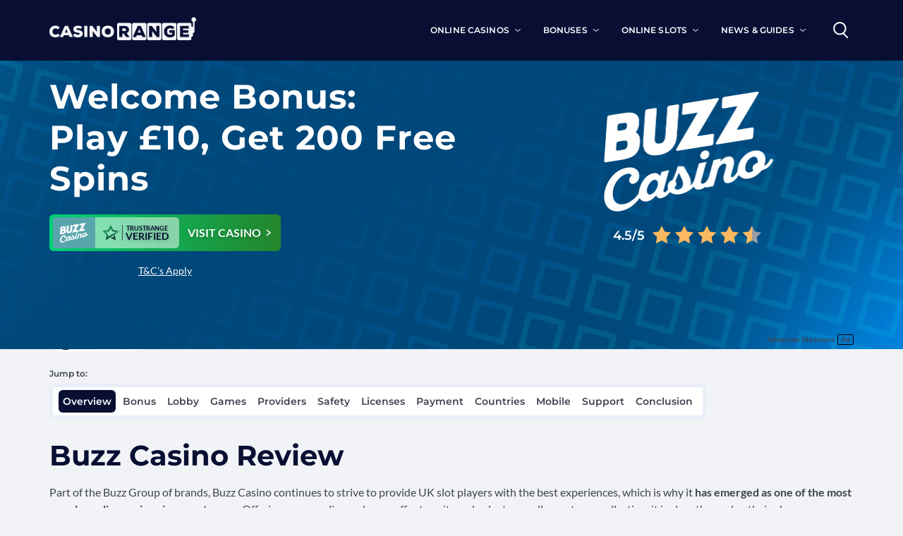

--- FILE ---
content_type: text/html; charset=utf-8
request_url: https://casinorange.com/casino/buzz-casino-review
body_size: 28225
content:
<!DOCTYPE html>
<html class="no-js" lang="en-GB">
<head>
    
    
    
    <title>Buzz Casino Review | Play £10, Get 200 Free Spins</title>




<meta charset="utf-8"/>
<meta name="viewport" content="width=device-width, initial-scale=1"/>
<meta name="description" content="Comprehensive Buzz Casino Review for 2025 ✔️ Covering everything from Bonuses to Casino Features ✔️"/>

    <meta name="robots" content="follow, index, max-snippet:-1, max-image-preview:large, max-video-preview:-1"/>

<link rel="canonical" href="https://casinorange.com/casino/buzz-casino-review"/>


<meta property="og:locale" content="en_GB"/>
<meta property="og:type" content="article"/>
<meta property="og:title" content="Buzz Casino Review | Play £10, Get 200 Free Spins"/>

<meta property="og:description" content="Comprehensive Buzz Casino Review for 2025 ✔️ Covering everything from Bonuses to Casino Features ✔️"/>

<meta property="og:url" content="https://casinorange.com/casino/buzz-casino-review"/>
<meta property="og:site_name" content="CasinoRange™"/>


    <meta property="og:updated_time" content="2025-05-04T10:40:21.633940+01:00"/>


    <meta property="og:image" content="https://casinorange.com/wp-content/uploads/2024/1/Buzz_Casino_Logo.max-600x340.webp"/>
    <meta property="og:image:secure_url" content="https://casinorange.com/wp-content/uploads/2024/1/Buzz_Casino_Logo.max-600x340.webp"/>
    <meta property="og:image:width" content="481"/>
    <meta property="og:image:height" content="340"/>
    <meta property="og:image:alt" content="Buzz Casino"/>
    <meta property="og:image:type" content="image/webp"/>




    <meta name="twitter:card" content="summary_large_image"/>
    <meta name="twitter:title" content="Buzz Casino Review | Play £10, Get 200 Free Spins"/>
    <meta name="twitter:description" content="Comprehensive Buzz Casino Review for 2025 ✔️ Covering everything from Bonuses to Casino Features ✔️"/>
    <meta name="twitter:image" content="https://casinorange.com/wp-content/uploads/2024/1/Buzz_Casino_Logo.max-600x340.webp"/>
    
    




    




    <script type="application/ld+json">{"@context": "https://schema.org", "@graph": [{"@type": "Review", "name": "Buzz Casino", "description": "Comprehensive Buzz Casino Review for 2025 \u2714\ufe0f Covering everything from Bonuses to Casino Features \u2714\ufe0f", "itemReviewed": {"@type": "Game", "name": "Buzz Casino"}, "author": {"@type": "Organization", "name": "CasinoRange", "url": "https://casinorange.com"}, "reviewRating": {"@type": "Rating", "ratingValue": "4.5", "worstRating": "0", "bestRating": "5"}, "image": {"@type": "ImageObject", "url": "https://casinorange.com/wp-content/uploads/2024/1/Buzz_Casino_Logo.max-600x340.webp"}}, {"@type": "Organization", "@id": "https://casinorange.com#organization", "name": "CasinoRange", "url": "https://casinorange.com", "logo": {"@type": "ImageObject", "@id": "https://casinorange.com#logo", "url": "https://casinorange.com/wp-content/uploads/2022/12/casinorange-social-media.width-1200.webp", "width": "1200", "height": "630", "caption": "CasinoRange\u2122", "inLanguage": "en-GB"}}, {"@type": "ImageObject", "@id": "https://casinorange.com/wp-content/uploads/2024/1/Buzz_Casino_Logo.max-600x340.webp", "url": "https://casinorange.com/wp-content/uploads/2024/1/Buzz_Casino_Logo.max-600x340.webp", "width": "481", "height": "340", "caption": "Buzz Casino", "inLanguage": "en-GB"}, {"@type": "BreadcrumbList", "@id": "https://casinorange.com/casino/buzz-casino-review#breadcrumb", "itemListElement": [{"@type": "ListItem", "position": "1", "item": {"@id": "https://casinorange.com", "name": "Home"}}, {"@type": "ListItem", "position": "2", "item": {"@id": "https://casinorange.com/online-casinos", "name": "Online Casinos"}}, {"@type": "ListItem", "position": "3", "item": {"@id": "https://casinorange.com/casino/buzz-casino-review", "name": "Buzz Casino"}}]}]}</script>


        
            
                <link rel="dns-prefetch" href="https://www.googletagmanager.com">
            
        

        <link rel="apple-touch-icon" sizes="180x180" href="/static/favicons/apple-touch-icon.png">
        <link rel="icon" href="/static/favicons/icon.svg" type="image/svg+xml" sizes="any">
        <link rel="manifest" crossorigin="use-credentials" href="/static/favicons/site.webmanifest">
        <link rel="mask-icon" href="/static/favicons/safari-pinned-tab.svg" color="#080F33">
        <link rel="shortcut icon" href="/static/favicons/favicon.ico">
        <meta name="format-detection" content="telephone=no">
        <meta name="facebook-domain-verification" content="towrf2qtlljlpslzr7vxyczi6y73wo"/>
        <meta name="msapplication-TileColor" content="#080F33">
        <meta name="msapplication-config" content="/static/favicons/browserconfig.xml">
        <meta name="theme-color" content="#080F33">
        
        
            
                <!-- Google Tag Manager -->
                <script>(function (w, d, s, l, i) {
                    w[l] = w[l] || [];
                    w[l].push({'gtm.start': new Date().getTime(), event: 'gtm.js'});
                    var f = d.getElementsByTagName(s)[0], j = d.createElement(s),
                        dl = l != 'dataLayer' ? '&l=' + l : '';
                    j.async = true;
                    j.src = 'https://www.googletagmanager.com/gtm.js?id=' + i + dl;
                    f.parentNode.insertBefore(j, f);
                })(window, document, 'script', 'dataLayer', 'GTM-KC4J5SC');</script>
                <!-- End Google Tag Manager -->
            
        

        
        
            
            
                <link rel="preload" as="style" href="/static/assets/main.css"/>
                <link rel="stylesheet" href="/static/assets/main.css">
            
            
                <link href="/static/assets/main.4d0e0e9c.js" rel="modulepreload" crossorigin>
                <script type="module" src="/static/assets/main.4d0e0e9c.js"></script>
            
        

        <link rel="preload" href="/static/icons/allicons.svg" as="image" type="image/svg+xml"/>
        <link rel="preload" href="/static/assets/lato-v22-latin-700.woff2" crossorigin="anonymous" as="font" type="font/woff2">
        <link rel="preload" href="/static/assets/lato-v22-latin-regular.woff2" crossorigin="anonymous" as="font" type="font/woff2">
        <link rel="preload" href="/static/assets/montserrat-v21-latin-700.woff2" crossorigin="anonymous" as="font" type="font/woff2">
        <link rel="preload" href="/static/assets/montserrat-v21-latin-regular.woff2" crossorigin="anonymous" as="font" type="font/woff2">
        <link rel="preload" href="/static/assets/montserrat-v23-latin-600.woff2" crossorigin="anonymous" as="font" type="font/woff2">

        
        </head>
        
            <body data-instant-intensity="mousedown-only" class="bg-gray-10 " x-init x-data="{scrollLocked: false}" :class="{'overflow-y-hidden': scrollLocked}">
            
                <!-- Google Tag Manager (noscript) -->
                <noscript>
                    <iframe src="https://www.googletagmanager.com/ns.html?id=GTM-KC4J5SC" height="0" width="0" style="display:none;visibility:hidden"></iframe>
                </noscript>
                <!-- End Google Tag Manager (noscript) -->
            
            
            <header id="main-header" class="bg-blue-990 sticky top-0 z-50" x-data="scrollToReveal()" x-ref="header" @scroll.window="scroll()" :class="{ '-translate-y-full duration-[.6s]': bottom, 'duration-[.6s]': top}">
                

    
    <div class="c-container">
    <div x-init x-data="{q: '', showMobileMenu: false, showSearchBar: false}" class="flex items-center justify-between text-white h-[78px] lg:h-[86px] px-4 lg:px-0">
        <div class="w-full flex items-center justify-between lg:justify-between lg:flex-1 text-white">
            
            <button aria-label="Show main navigation" @click="showMobileMenu = true; scrollLocked = true" type="button" class="flex lg:hidden h-[48px] w-[48px] -ml-3 lg:ml-0 items-center justify-center lg:hidden text-white hover:text-orange-450" :class="{'!hidden': showMobileMenu}">
                <svg aria-hidden="true" class="c-svg-icon c-svg-icon--hamburger w-6 h-6"><use href="/static/icons/allicons.svg#hamburger"></use></svg>
            </button>

            <div class="max-lg:flex-1 max-lg:flex max-lg:justify-center lg:flex-shrink-0 -mt-1" :class="{'max-lg:!justify-start': showMobileMenu}">
                <a class="block"  href="/">
                    <img width="208" height="33" src="/wp-content/site_logos/logo.svg" alt="CasinoRange Logo"/>
                </a>
            </div>

            
            <button aria-label="Hide main navigation" type="button" @click="showMobileMenu = false; scrollLocked = false" :class="{'!flex lg:!hidden': showMobileMenu}" class="hidden h-[48px] w-[48px] ml-auto -mr-3 lg:mr-0 lg:ml-0 flex items-center justify-center hover:text-orange-450">
                <svg aria-hidden="true" class="c-svg-icon c-svg-icon--close w-4 h-4"><use href="/static/icons/allicons.svg#close"></use></svg>
            </button>

            
            <div class="lg:relative lg:flex hidden flex-col lg:w-full lg:flex-row items-center justify-center lg:justify-end lg:space-x-4" :class="{'max-lg:static !flex': showMobileMenu, '!hidden': showSearchBar}">
                
                    <ul class="main-nav__panel hidden lg:flex flex-col lg:flex-row lg:items-center space-y-2 lg:space-y-0 lg:space-x-8 bg-blue-990 z-50 h-screen lg:h-auto overflow-y-auto lg:overflow-visible" :class="{'w-full absolute lg:static !flex left-0 px-8 lg:px-0 top-18 lg:top-0 py-4 lg:py-0': showMobileMenu}"><li tabindex="0" x-data="{expanded: false}" class="main-nav__has-children flex flex-col py-2 lg:py-6 text-white hover:text-orange-450" :class="expanded ? 'text-orange-450' : 'text-white'"><div class="flex items-center w-full cursor-pointer hover:text-orange-450 space-x-2"><a href=/online-casinos class="uppercase font-mont font-semibold text-p2 lg:text-p3 tracking-[.01em] block w-full hover:text-orange-450" tabindex="-1">
ONLINE CASINOS
</a><button type="button" @click.stop="expanded=!expanded" class="ml-auto pl-10 block lg:hidden"><svg width="25" height="25" viewBox="0 0 25 25" fill="none" xmlns="http://www.w3.org/2000/svg"><path x-transition x-show="!expanded" d="M12.4102 7.33325V17.3333" stroke="currentColor" stroke-width="2" stroke-linecap="round" stroke-linejoin="round"></path><path d="M17.4102 12.3333H7.41016" stroke="currentColor" stroke-width="2" stroke-linecap="round" stroke-linejoin="round"></path><circle cx="12.4102" cy="12.3333" r="10" stroke="currentColor" stroke-width="2" stroke-linecap="round" stroke-linejoin="round"></circle></svg></button><div class="main-nav__expand-icon duration-100 transform ml-auto hidden lg:block"><svg aria-hidden="true" class="c-svg-icon c-svg-icon--chevron-down w-2 h-2"><use href="/static/icons/allicons.svg#chevron-down"></use></svg></div></div><ul x-transition class="main-nav__children w-full pl-3 pt-3 lg:pl-0 lg:pt-4 lg:pb-2 lg:w-46 lg:absolute lg:z-50 lg:mt-10 lg:-ml-6 flex flex-col lg:bg-blue-990" :class="{'main-nav__children--open': expanded}"><li class="flex flex-col lg:flex-row " x-data="{expanded: false}"><div class="flex w-full items-center cursor-pointer hover:text-orange-450 space-x-2" :class="expanded ? 'text-orange-450' : 'text-white'"><div class="flex w-full justify-between items-center"><a href=/online-casinos/feature class=" uppercase font-mont font-semibold text-p2 lg:text-p3 tracking-[.01em] text-left block w-full py-3 lg:px-6 hover:text-orange-450">BY FEATURES</a></div></div></li><li class="flex flex-col lg:flex-row " x-data="{expanded: false}"><div class="flex w-full items-center cursor-pointer hover:text-orange-450 space-x-2" :class="expanded ? 'text-orange-450' : 'text-white'"><div class="flex w-full justify-between items-center"><a href=/online-casinos/game class=" uppercase font-mont font-semibold text-p2 lg:text-p3 tracking-[.01em] text-left block w-full py-3 lg:px-6 hover:text-orange-450">BY GAMES</a></div></div></li><li class="flex flex-col lg:flex-row " x-data="{expanded: false}"><div class="flex w-full items-center cursor-pointer hover:text-orange-450 space-x-2" :class="expanded ? 'text-orange-450' : 'text-white'"><div class="flex w-full justify-between items-center"><a href=/online-casinos/payment-methods class=" uppercase font-mont font-semibold text-p2 lg:text-p3 tracking-[.01em] text-left block w-full py-3 lg:px-6 hover:text-orange-450">BY PAYMENT METHODS</a></div></div></li><li class="flex flex-col lg:flex-row " x-data="{expanded: false}"><div class="flex w-full items-center cursor-pointer hover:text-orange-450 space-x-2" :class="expanded ? 'text-orange-450' : 'text-white'"><div class="flex w-full justify-between items-center"><a href=/online-casinos/accepted-country class=" uppercase font-mont font-semibold text-p2 lg:text-p3 tracking-[.01em] text-left block w-full py-3 lg:px-6 hover:text-orange-450">BY COUNTRIES</a></div></div></li><li class="flex flex-col lg:flex-row " x-data="{expanded: false}"><div class="flex w-full items-center cursor-pointer hover:text-orange-450 space-x-2" :class="expanded ? 'text-orange-450' : 'text-white'"><div class="flex w-full justify-between items-center"><a href=/casinos class=" uppercase font-mont font-semibold text-p2 lg:text-p3 tracking-[.01em] text-left block w-full py-3 lg:px-6 hover:text-orange-450">ALL CASINO REVIEWS</a></div></div></li><li class="flex flex-col lg:flex-row " x-data="{expanded: false}"><div class="flex w-full items-center cursor-pointer hover:text-orange-450 space-x-2" :class="expanded ? 'text-orange-450' : 'text-white'"><div class="flex w-full justify-between items-center"><a href=/online-casinos/top-20 class=" uppercase font-mont font-semibold text-p2 lg:text-p3 tracking-[.01em] text-left block w-full py-3 lg:px-6 hover:text-orange-450">TOP 20 CASINOS</a></div></div></li><li class="flex flex-col lg:flex-row " x-data="{expanded: false}"><div class="flex w-full items-center cursor-pointer hover:text-orange-450 space-x-2" :class="expanded ? 'text-orange-450' : 'text-white'"><div class="flex w-full justify-between items-center"><a href=/live-casinos class=" uppercase font-mont font-semibold text-p2 lg:text-p3 tracking-[.01em] text-left block w-full py-3 lg:px-6 hover:text-orange-450">LIVE CASINO</a></div></div></li></ul></li><li tabindex="0" x-data="{expanded: false}" class="main-nav__has-children flex flex-col py-2 lg:py-6 text-white hover:text-orange-450" :class="expanded ? 'text-orange-450' : 'text-white'"><div class="flex items-center w-full cursor-pointer hover:text-orange-450 space-x-2"><a href=/online-casinos/bonus class="uppercase font-mont font-semibold text-p2 lg:text-p3 tracking-[.01em] block w-full hover:text-orange-450" tabindex="-1">
BONUSES
</a><button type="button" @click.stop="expanded=!expanded" class="ml-auto pl-10 block lg:hidden"><svg width="25" height="25" viewBox="0 0 25 25" fill="none" xmlns="http://www.w3.org/2000/svg"><path x-transition x-show="!expanded" d="M12.4102 7.33325V17.3333" stroke="currentColor" stroke-width="2" stroke-linecap="round" stroke-linejoin="round"></path><path d="M17.4102 12.3333H7.41016" stroke="currentColor" stroke-width="2" stroke-linecap="round" stroke-linejoin="round"></path><circle cx="12.4102" cy="12.3333" r="10" stroke="currentColor" stroke-width="2" stroke-linecap="round" stroke-linejoin="round"></circle></svg></button><div class="main-nav__expand-icon duration-100 transform ml-auto hidden lg:block"><svg aria-hidden="true" class="c-svg-icon c-svg-icon--chevron-down w-2 h-2"><use href="/static/icons/allicons.svg#chevron-down"></use></svg></div></div><ul x-transition class="main-nav__children w-full pl-3 pt-3 lg:pl-0 lg:pt-4 lg:pb-2 lg:w-46 lg:absolute lg:z-50 lg:mt-10 lg:-ml-6 flex flex-col lg:bg-blue-990" :class="{'main-nav__children--open': expanded}"><li class="flex flex-col lg:flex-row " x-data="{expanded: false}"><div class="flex w-full items-center cursor-pointer hover:text-orange-450 space-x-2" :class="expanded ? 'text-orange-450' : 'text-white'"><div class="flex w-full justify-between items-center"><a href=/online-casinos/bonus/welcome-bonuses class=" uppercase font-mont font-semibold text-p2 lg:text-p3 tracking-[.01em] text-left block w-full py-3 lg:px-6 hover:text-orange-450">WELCOME OFFERS</a></div></div></li><li class="flex flex-col lg:flex-row " x-data="{expanded: false}"><div class="flex w-full items-center cursor-pointer hover:text-orange-450 space-x-2" :class="expanded ? 'text-orange-450' : 'text-white'"><div class="flex w-full justify-between items-center"><a href=/online-casinos/bonus/free-spins class=" uppercase font-mont font-semibold text-p2 lg:text-p3 tracking-[.01em] text-left block w-full py-3 lg:px-6 hover:text-orange-450">FREE SPINS OFFERS</a></div></div></li><li class="flex flex-col lg:flex-row " x-data="{expanded: false}"><div class="flex w-full items-center cursor-pointer hover:text-orange-450 space-x-2" :class="expanded ? 'text-orange-450' : 'text-white'"><div class="flex w-full justify-between items-center"><a href=/online-casinos/bonus/free-bonus-no-deposit class=" uppercase font-mont font-semibold text-p2 lg:text-p3 tracking-[.01em] text-left block w-full py-3 lg:px-6 hover:text-orange-450">NO DEPOSIT BONUSES</a></div></div></li><li class="flex flex-col lg:flex-row " x-data="{expanded: false}"><div class="flex w-full items-center cursor-pointer hover:text-orange-450 space-x-2" :class="expanded ? 'text-orange-450' : 'text-white'"><div class="flex w-full justify-between items-center"><a href=/online-casinos/bonus/high-roller-bonuses class=" uppercase font-mont font-semibold text-p2 lg:text-p3 tracking-[.01em] text-left block w-full py-3 lg:px-6 hover:text-orange-450">HIGH ROLLER BONUS</a></div></div></li><li class="flex flex-col lg:flex-row " x-data="{expanded: false}"><div class="flex w-full items-center cursor-pointer hover:text-orange-450 space-x-2" :class="expanded ? 'text-orange-450' : 'text-white'"><div class="flex w-full justify-between items-center"><a href=/online-casinos/bonus/no-wagering-free-spins class=" uppercase font-mont font-semibold text-p2 lg:text-p3 tracking-[.01em] text-left block w-full py-3 lg:px-6 hover:text-orange-450">NO WAGERING FREE SPINS</a></div></div></li></ul></li><li tabindex="0" x-data="{expanded: false}" class="main-nav__has-children flex flex-col py-2 lg:py-6 text-white hover:text-orange-450" :class="expanded ? 'text-orange-450' : 'text-white'"><div class="flex items-center w-full cursor-pointer hover:text-orange-450 space-x-2"><a href=/online-slots class="uppercase font-mont font-semibold text-p2 lg:text-p3 tracking-[.01em] block w-full hover:text-orange-450" tabindex="-1">
ONLINE SLOTS
</a><button type="button" @click.stop="expanded=!expanded" class="ml-auto pl-10 block lg:hidden"><svg width="25" height="25" viewBox="0 0 25 25" fill="none" xmlns="http://www.w3.org/2000/svg"><path x-transition x-show="!expanded" d="M12.4102 7.33325V17.3333" stroke="currentColor" stroke-width="2" stroke-linecap="round" stroke-linejoin="round"></path><path d="M17.4102 12.3333H7.41016" stroke="currentColor" stroke-width="2" stroke-linecap="round" stroke-linejoin="round"></path><circle cx="12.4102" cy="12.3333" r="10" stroke="currentColor" stroke-width="2" stroke-linecap="round" stroke-linejoin="round"></circle></svg></button><div class="main-nav__expand-icon duration-100 transform ml-auto hidden lg:block"><svg aria-hidden="true" class="c-svg-icon c-svg-icon--chevron-down w-2 h-2"><use href="/static/icons/allicons.svg#chevron-down"></use></svg></div></div><ul x-transition class="main-nav__children w-full pl-3 pt-3 lg:pl-0 lg:pt-4 lg:pb-2 lg:w-46 lg:absolute lg:z-50 lg:mt-10 lg:-ml-6 flex flex-col lg:bg-blue-990" :class="{'main-nav__children--open': expanded}"><li class="flex flex-col lg:flex-row " x-data="{expanded: false}"><div class="flex w-full items-center cursor-pointer hover:text-orange-450 space-x-2" :class="expanded ? 'text-orange-450' : 'text-white'"><div class="flex w-full justify-between items-center"><a href=/online-slots/free-slots class=" uppercase font-mont font-semibold text-p2 lg:text-p3 tracking-[.01em] text-left block w-full py-3 lg:px-6 hover:text-orange-450">FREE SLOTS</a></div></div></li><li class="flex flex-col lg:flex-row " x-data="{expanded: false}"><div class="flex w-full items-center cursor-pointer hover:text-orange-450 space-x-2" :class="expanded ? 'text-orange-450' : 'text-white'"><div class="flex w-full justify-between items-center"><a href=/online-slots/top-slot-categories class=" uppercase font-mont font-semibold text-p2 lg:text-p3 tracking-[.01em] text-left block w-full py-3 lg:px-6 hover:text-orange-450">TOP SLOTS CATEGORIES</a></div></div></li><li class="flex flex-col lg:flex-row " x-data="{expanded: false}"><div class="flex w-full items-center cursor-pointer hover:text-orange-450 space-x-2" :class="expanded ? 'text-orange-450' : 'text-white'"><div class="flex w-full justify-between items-center"><a href=/online-slots/design class=" uppercase font-mont font-semibold text-p2 lg:text-p3 tracking-[.01em] text-left block w-full py-3 lg:px-6 hover:text-orange-450">BEST SLOTS DESIGN</a></div></div></li><li class="flex flex-col lg:flex-row " x-data="{expanded: false}"><div class="flex w-full items-center cursor-pointer hover:text-orange-450 space-x-2" :class="expanded ? 'text-orange-450' : 'text-white'"><div class="flex w-full justify-between items-center"><a href=/online-slots/feature class=" uppercase font-mont font-semibold text-p2 lg:text-p3 tracking-[.01em] text-left block w-full py-3 lg:px-6 hover:text-orange-450">SLOT FEATURES</a></div></div></li><li class="flex flex-col lg:flex-row " x-data="{expanded: false}"><div class="flex w-full items-center cursor-pointer hover:text-orange-450 space-x-2" :class="expanded ? 'text-orange-450' : 'text-white'"><div class="flex w-full justify-between items-center"><a href=/online-slots/theme class=" uppercase font-mont font-semibold text-p2 lg:text-p3 tracking-[.01em] text-left block w-full py-3 lg:px-6 hover:text-orange-450">SLOTS THEMES</a></div></div></li><li class="flex flex-col lg:flex-row " x-data="{expanded: false}"><div class="flex w-full items-center cursor-pointer hover:text-orange-450 space-x-2" :class="expanded ? 'text-orange-450' : 'text-white'"><div class="flex w-full justify-between items-center"><a href=/online-slots/providers class=" uppercase font-mont font-semibold text-p2 lg:text-p3 tracking-[.01em] text-left block w-full py-3 lg:px-6 hover:text-orange-450">SLOTS PROVIDERS</a></div></div></li><li class="flex flex-col lg:flex-row " x-data="{expanded: false}"><div class="flex w-full items-center cursor-pointer hover:text-orange-450 space-x-2" :class="expanded ? 'text-orange-450' : 'text-white'"><div class="flex w-full justify-between items-center"><a href=/slot class=" uppercase font-mont font-semibold text-p2 lg:text-p3 tracking-[.01em] text-left block w-full py-3 lg:px-6 hover:text-orange-450">ALL SLOT REVIEWS</a></div></div></li><li class="flex flex-col lg:flex-row " x-data="{expanded: false}"><div class="flex w-full items-center cursor-pointer hover:text-orange-450 space-x-2" :class="expanded ? 'text-orange-450' : 'text-white'"><div class="flex w-full justify-between items-center"><a href=/online-slots/top-20 class=" uppercase font-mont font-semibold text-p2 lg:text-p3 tracking-[.01em] text-left block w-full py-3 lg:px-6 hover:text-orange-450">TOP 20 SLOTS</a></div></div></li><li class="flex flex-col lg:flex-row " x-data="{expanded: false}"><div class="flex w-full items-center cursor-pointer hover:text-orange-450 space-x-2" :class="expanded ? 'text-orange-450' : 'text-white'"><div class="flex w-full justify-between items-center"><a href=/online-slots/mobile-slots class=" uppercase font-mont font-semibold text-p2 lg:text-p3 tracking-[.01em] text-left block w-full py-3 lg:px-6 hover:text-orange-450">MOBILE SLOT</a></div></div></li></ul></li><li tabindex="0" x-data="{expanded: false}" class="main-nav__has-children flex flex-col py-2 lg:py-6 text-white hover:text-orange-450" :class="expanded ? 'text-orange-450' : 'text-white'"><div class="flex items-center w-full cursor-pointer hover:text-orange-450 space-x-2"><p class="uppercase font-mont font-semibold text-p2 lg:text-p3 tracking-[.01em] block w-full hover:text-orange-450" tabindex="-1">
NEWS &amp; GUIDES
</p><button type="button" @click.stop="expanded=!expanded" class="ml-auto pl-10 block lg:hidden"><svg width="25" height="25" viewBox="0 0 25 25" fill="none" xmlns="http://www.w3.org/2000/svg"><path x-transition x-show="!expanded" d="M12.4102 7.33325V17.3333" stroke="currentColor" stroke-width="2" stroke-linecap="round" stroke-linejoin="round"></path><path d="M17.4102 12.3333H7.41016" stroke="currentColor" stroke-width="2" stroke-linecap="round" stroke-linejoin="round"></path><circle cx="12.4102" cy="12.3333" r="10" stroke="currentColor" stroke-width="2" stroke-linecap="round" stroke-linejoin="round"></circle></svg></button><div class="main-nav__expand-icon duration-100 transform ml-auto hidden lg:block"><svg aria-hidden="true" class="c-svg-icon c-svg-icon--chevron-down w-2 h-2"><use href="/static/icons/allicons.svg#chevron-down"></use></svg></div></div><ul x-transition class="main-nav__children w-full pl-3 pt-3 lg:pl-0 lg:pt-4 lg:pb-2 lg:w-46 lg:absolute lg:z-50 lg:mt-10 lg:-ml-6 flex flex-col lg:bg-blue-990" :class="{'main-nav__children--open': expanded}"><li class="flex flex-col lg:flex-row " x-data="{expanded: false}"><div class="flex w-full items-center cursor-pointer hover:text-orange-450 space-x-2" :class="expanded ? 'text-orange-450' : 'text-white'"><div class="flex w-full justify-between items-center"><a href=/info class=" uppercase font-mont font-semibold text-p2 lg:text-p3 tracking-[.01em] text-left block w-full py-3 lg:px-6 hover:text-orange-450">LATEST NEWS</a></div></div></li><li class="flex flex-col lg:flex-row " x-data="{expanded: false}"><div class="flex w-full items-center cursor-pointer hover:text-orange-450 space-x-2" :class="expanded ? 'text-orange-450' : 'text-white'"><div class="flex w-full justify-between items-center"><a href=/how-to class=" uppercase font-mont font-semibold text-p2 lg:text-p3 tracking-[.01em] text-left block w-full py-3 lg:px-6 hover:text-orange-450">GUIDE &amp; TIPS</a></div></div></li></ul></li></ul>

                
            </div>

            <div x-trap.noreturn.noscroll="showSearchBar" @keyup.escape.window="showSearchBar = false" :class="{'!flex': showSearchBar}" class="hidden items-center justify-between h-full bg-blue-990 w-full px-6 lg:px-0 lg:pl-8 absolute top-0 left-0 right-0 lg:static w-full">
                


    <form data-testid="search-form" action="/search" :aria-hidden="!showSearchBar ? 'true' : 'false'" role="search" autocomplete="off" method="get" class="flex items-center bg-blue-990 w-full h-full">
        <div @keydown.down="$focus.wrap().next()" @keydown.up="$focus.wrap().previous()" class="w-full">
            <template x-if="showSearchBar">
                <div class="w-full flex items-center justify-center">
                    <label for="site_search_input" class="sr-only">Search</label>
                    <svg aria-hidden="true" width="21" height="23" viewBox="0 0 21 23" fill="none" xmlns="http://www.w3.org/2000/svg" class="ml-2">
                        <circle cx="8.9107" cy="8.9107" r="7.92062" stroke="currentColor" stroke-width="1.98016"></circle>
                        <path d="M13.3662 15.3463L19.3067 21.2868" stroke="currentColor" stroke-width="1.98016" stroke-linecap="round"></path>
                    </svg>
                    <input x-init="$el.focus()" x-ref="search" x-model="q" :class="showSearchBar ? 'focus-visible' : ''" data-testid="search-autocomplete-input" @keydown.debounce.500ms="$fetchHTML(`/search/autocomplete?search=${q}`, $refs.autocomplete_results, $event)" aria-autocomplete="list" type="text" name="search" id="site_search_input" class="rounded-lg shadow-lg py-1 px-4 w-full h-full border-none outline-none text-white bg-blue-990 font-semibold font-mont" placeholder="Search for Casinos, Games and more...">
                </div>
            </template>
            <div x-ref="autocomplete_results"></div>
        </div>
    </form>


                <button aria-label="Hide search" x-show="!showMobileMenu" type="button" @click="showSearchBar = false;" class="hover:text-orange-450 h-[48px] w-[48px] -mr-1 lg:mr-0 flex items-center justify-center">
                    <svg aria-hidden="true" class="c-svg-icon c-svg-icon--close w-4 h-4"><use href="/static/icons/allicons.svg#close"></use></svg>
                </button>
            </div>

            
            <button aria-label="Show search" class="lg:ml-8 hover:text-orange-450 hover:cursor-pointer h-[48px] w-[48px] -mr-3 lg:mr-0 flex items-center justify-center" :class="{'hidden': showSearchBar, 'hidden lg:flex': showMobileMenu}" @click="showSearchBar=true;">
                <svg aria-hidden="true" class="c-svg-icon c-svg-icon--search w-6 h-6"><use href="/static/icons/allicons.svg#search"></use></svg>
            </button>

        </div>
    </div>
</div>


            </header>
            
                <div class="c-main-content mx-auto space-y-6"
                        >
                    
    <div>
        <!-- Hero  -->
        


<div x-data="{showstickybar: false}">
    <div class="bg-blue-990 lg:pt-16 lg:-mt-16">
        <div class="relative c-casino-hero" x-intersect:leave="showstickybar = true" x-intersect="showstickybar = false">
            <div class="absolute inset-0">
                
                
                    
                    
                    <img width="1440" height="460" class="h-full w-full object-cover c-casino-hero-background" sizes="(max-width: 1440px) 100vw, 2880px" srcset="/wp-content/uploads/2025/4/Casino_review_-_2025-1.2e16d0ba.fill-1440x460.webp 1440w, /wp-content/uploads/2025/4/Casino_review_-_2025-1.2e16d0ba.fill-2880x920.webp 2880w" src="/wp-content/uploads/2025/4/Casino_review_-_2025-1.2e16d0ba.fill-1440x460.webp" alt="">
                
                
    
        
                    <div class="absolute inset-0 hero-image-overlay" style="--hero-image-overlay-opacity:
                            0.5;"></div>
                
    

            </div>
            <div class="c-container">
                <div class="relative flex flex-col items-center lg:items-stretch justify-center lg:grid lg:grid-cols-hero lg:gap-x-4 lg:gap-y-4 min-h-[334px] text-white py-8 lg:py-4 lg:grid-rows-[1fr_100px]">
                    <div class="w-full order-2 lg:order-none">
                        
    <div class="lg:flex lg:flex-col lg:justify-center lg:h-full">
        <p class="text-h1m lg:text-h1 font-mont tracking-[1px] font-bold text-center lg:text-left mt-2 lg:mt-0">
            Welcome Bonus: <br/>Play £10, Get 200 Free Spins
        </p>
    </div>

                    </div>
                    <div class="w-full lg:order-none order-1">
                        
    <div class="flex items-center justify-center h-full lg:relative lg:-bottom-5">
        
        
        <img width="240" height="170" src="/wp-content/uploads/2024/1/Buzz_Casino_Logo.max-600x340.webp" alt="Buzz Casino">
    </div>

                    </div>
                    <div class="w-full order-4 lg:order-none">
    <div class="flex flex-col justify-end items-center space-y-2 h-full lg:max-w-[328px] mt-6 lg:mt-0">
        
    
        <div class="max-w-[360px] w-full mx-auto lg:mx-none">
            
<button data-target="_blank" data-bt="trustrange-visit-casino" x-jumpto="/get-bonus/buzz-casino-review" class="@container btn btn-large !flex px-0 !py-1 pl-1 pr-0 relative w-full !justify-between bg-gradient-to-l from-[#24852C] to-[#00D179] hover:from-[#00D179] hover:to-[#24852C]" data-testid="hero-main-button-trustrange">
    <span class=" flex h-[44px] items-center justify-end rounded-md overflow-hidden max-w-[180px] @[1px]:max-w-[120px] @[290px]:max-w-[180px] w-full flex-shrink">
        <span class="flex @[1px]:hidden @[290px]:flex items-center justify-center flex-shrink-1 h-full max-w-[60px] w-full" style="background-color: #58A5AB">
            
            
            <img width="40" height="28" src="/wp-content/uploads/2024/1/Buzz_Casino_Logo.max-80x60.webp" alt="Buzz Casino"/>
        </span>
        <span class="flex items-center justify-center h-full pl-2.5 pr-4 bg-[#89D3A7] bg-gradient-to-r from-[#83E1B4] to-[#89D3A7]">
            <span class="flex border-r border-gray-750 pr-0.5"><svg fill="none" height="22" viewBox="0 0 26 22" width="26" xmlns="http://www.w3.org/2000/svg" xmlns:xlink="http://www.w3.org/1999/xlink"><linearGradient id="trustrange-star-a" gradientUnits="userSpaceOnUse" x1="4.4747" x2="21.6211" y1="1.99744" y2="24.1291"><stop offset="0" stop-color="#15a54d"/><stop offset="1" stop-color="#080f33"/></linearGradient><g fill="url(#trustrange-star-a)"><path d="m7.86212 12.9215-2.18894.6324-5.302086-5.13185 7.928806-1.16743 3.5753-7.126202 3.5752 7.126202 7.8315 1.16743-4.2805 1.28904-4.8643-.75397-2.2619-4.49947-2.23761 4.49947-5.05888.75397z"/><path d="m8.12965 13.3836-2.01868.6081-1.33768 7.8558c5.86661-4.3369 17.94931-12.0148 20.38141-13.2552 1.3449-.68591-7.1689 2.8098-8.1234 3.2591s-7.24779 3.6239-9.4124 5.0102z"/><path d="m13.8939 16.8616-1.8485 1.362 6.956 3.6482-1.3377-7.5883-1.7512 1.2404.4621 2.6997z"/></g></svg></span>
            <span class="flex flex-col justify-center text-uppercase text-blue-990 text-center leading-[0] h-[24px] w-[64px] pl-1">
                <span class="text-[9px] leading-none">Trustrange</span>
                <span class="text-[14px] leading-none">Verified</span>
            </span>
        </span>
    </span>
    <span class="flex flex-shrink-0 items-center justify-center flex-grow text-center px-2">Visit Casino <svg aria-hidden="true" class="c-svg-icon c-svg-icon--chevron-right !text-[10px] ml-1.5"><use href="/static/icons/allicons.svg#chevron-right"></use></svg></span>
</button>

        </div>
    



    <div x-init x-data="{tncOpen: false}" class="relative w-full">
    <div x-show="tncOpen" :class="{'!block': tncOpen }" class="absolute hidden z-50 -bottom-2 left-0 right-0 w-full p-2 bg-white rounded-md shadow-glow overflow-hidden" @mouseover.outside="tncOpen = false" :aria-hidden="tncOpen ? 'false' : 'true'" aria-hidden="true" id="tos-panel-6346" aria-labelledby="tos-button-6346">
        
            
<div class="flex flex-shrink flex-col justify-between h-full bg-white text-black space-y-2 max-h-50vh lg:max-h-[230px]">
    <header class="flex flex-shrink-0 items-start justify-between space-x-2">
        <p class="text-p4 font-bold text-blue-990">Terms and Conditions</p>
        <button aria-label="Close" @click="tncOpen = false" class="cursor-pointer ml-auto relative text-gray-900 hover:text-blue-990" aria-controls="tos-panel-6346">
            <svg aria-hidden="true" class="c-svg-icon c-svg-icon--close-circle"><use href="/static/icons/allicons.svg#close-circle"></use></svg>
        </button>
    </header>
    <div class="h-full flex-shrink pr-2 text-p4 leading-[13px] prose max-w-none break-words overflow-y-scroll c-scrollable scrollbar-track-blue-50 -mr-1">
        <div class="c-toc-wrapper">
            <p data-block-key="umdsb">1st Deposit only. Dep &amp; stake £10 on slots for 200x10p Fire Blaze™ Blue Wizard™ Megaways™ bonus spins. Wagering applies. T&amp;Cs apply</p>
        </div>
        <button type="button" class="text-left text-p4 leading-4 underline hover:font-bold" data-target="_blank" data-bt="tos-full-disclaimer" x-jumpto="/get-bonus/buzz-casino-review-tc">Read Full Disclaimer</button>
    </div>

    
        
            <b class="text-p4 leading-3 font-bold mb-2">
                18+ GambleAware.org. Please play responsibly #ad</b>
        
    
    
        <button data-target="_blank" data-bt="tos-claim-bonus" x-jumpto="/get-bonus/buzz-casino-review" class="btn btn-medium w-full mt-2 !px-1" data-bonus-button>
            Claim bonus
        </button>
    
</div>

        
    </div>
    <button type="button" id="tos-button-6346" aria-controls="tos-panel-6346" data-target="_blank" @click="tncOpen = true" @mouseover="tncOpen = true" class="block py-2 text-white underline text-p2 mx-auto cursor-pointer hover:font-bold -mb-4 lg:mb-0"
            >
        T&C’s Apply
    </button>
</div>



    </div>
</div>
                    
                        <div class="w-full order-3 lg:order-none">
                            
    <div class="flex flex-col justify-center lg:justify-between space-y-4 lg:space-y-0 h-full mt-8 lg:mt-0">
        <div class="flex items-center justify-center space-x-1 lg:mt-4">
            <div class="text-18 leading-6 pr-1 font-mont font-semibold">4.5/5</div>
            
<div class="flex items-center">
    
        <div aria-hidden="true" class="w-5 h-5 lg:w-7 lg:h-7 relative mx-[1px] lg:mx-[2px]">
            
            
                <div class="overflow-hidden absolute left-0 top-0" style="width: 100%;">
                    <svg aria-hidden="true" class="c-svg-icon c-svg-icon--rating-star w-5 h-5 lg:w-7 lg:h-7 fill-current text-orange-50"><use href="/static/icons/allicons.svg#rating-star"></use></svg>
                </div>
            
        </div>
    
        <div aria-hidden="true" class="w-5 h-5 lg:w-7 lg:h-7 relative mx-[1px] lg:mx-[2px]">
            
            
                <div class="overflow-hidden absolute left-0 top-0" style="width: 100%;">
                    <svg aria-hidden="true" class="c-svg-icon c-svg-icon--rating-star w-5 h-5 lg:w-7 lg:h-7 fill-current text-orange-50"><use href="/static/icons/allicons.svg#rating-star"></use></svg>
                </div>
            
        </div>
    
        <div aria-hidden="true" class="w-5 h-5 lg:w-7 lg:h-7 relative mx-[1px] lg:mx-[2px]">
            
            
                <div class="overflow-hidden absolute left-0 top-0" style="width: 100%;">
                    <svg aria-hidden="true" class="c-svg-icon c-svg-icon--rating-star w-5 h-5 lg:w-7 lg:h-7 fill-current text-orange-50"><use href="/static/icons/allicons.svg#rating-star"></use></svg>
                </div>
            
        </div>
    
        <div aria-hidden="true" class="w-5 h-5 lg:w-7 lg:h-7 relative mx-[1px] lg:mx-[2px]">
            
            
                <div class="overflow-hidden absolute left-0 top-0" style="width: 100%;">
                    <svg aria-hidden="true" class="c-svg-icon c-svg-icon--rating-star w-5 h-5 lg:w-7 lg:h-7 fill-current text-orange-50"><use href="/static/icons/allicons.svg#rating-star"></use></svg>
                </div>
            
        </div>
    
        <div aria-hidden="true" class="w-5 h-5 lg:w-7 lg:h-7 relative mx-[1px] lg:mx-[2px]">
            
                <svg aria-hidden="true" class="c-svg-icon c-svg-icon--rating-star h-full w-full fill-current text-gray-400"><use href="/static/icons/allicons.svg#rating-star"></use></svg>
            
            
                <div class="overflow-hidden absolute left-0 top-0" style="width: 50%;">
                    <svg aria-hidden="true" class="c-svg-icon c-svg-icon--rating-star w-5 h-5 lg:w-7 lg:h-7 fill-current text-orange-50"><use href="/static/icons/allicons.svg#rating-star"></use></svg>
                </div>
            
        </div>
    
</div>

        </div>
        
            <div x-data="playerGeoCheck('casino', 6346)" class="min-h-[30px] lg:min-h-[50px] lg:max-w-[340px] lg:mx-auto flex flex-col items-center">
                <div x-html="html" class="h-full"></div>
            </div>
    </div>
</div>
                </div>
            </div>
        </div>
    </div>

    <div class="w-full h-[60px] lg:h-[80px] px-4 lg:px-0 lg:bg-blue-990 z-30 -bottom-[60px] lg:-top-[80px] lg:px-8 fixed transition duration-[.6s] ease-in-out" :class="{'-translate-y-full lg:translate-y-full !-bottom-[40px]': showstickybar}" :aria-hidden="showstickybar ? 'false' : 'true'" aria-hidden="true" data-testid="sticky-header">
        <div class="lg:c-container h-full w-full flex justify-start items-center relative">
            <div class="hidden lg:block rounded-lg mr-4 overflow-hidden">
                
                    <div class="p-3 lg:flex justify-center items-center w-[100px] h-[52px]" style="background-color: #58A5AB">
                        
                        <img class="block max-w-full h-auto max-h-[25px]" src="/wp-content/uploads/2024/1/Buzz_Casino_Logo.max-200x104.webp" alt="Buzz Casino">
                    </div>
                
            </div>
            <span class="hidden lg:block text-white text-h3 font-mont font-bold">Buzz Casino</span>
            
    
        <div class="lg:max-w-[360px] w-full ml-auto">
            
<button data-target="_blank" data-bt="trustrange-sticky-visit-casino" x-jumpto="/get-bonus/buzz-casino-review" class="@container btn btn-large !flex px-0 !py-1 pl-1 pr-0 relative w-full !justify-between bg-gradient-to-l from-[#24852C] to-[#00D179] hover:from-[#00D179] hover:to-[#24852C]" data-testid="hero-main-button-trustrange">
    <span class=" flex h-[52px] lg:h-[44px] items-center justify-end rounded-md overflow-hidden max-w-[180px] @[1px]:max-w-[120px] @[290px]:max-w-[180px] w-full flex-shrink">
        <span class="flex @[1px]:hidden @[290px]:flex items-center justify-center flex-shrink-1 h-full max-w-[60px] w-full" style="background-color: #58A5AB">
            
            
            <img width="40" height="28" src="/wp-content/uploads/2024/1/Buzz_Casino_Logo.max-80x60.webp" alt="Buzz Casino"/>
        </span>
        <span class="flex items-center justify-center h-full pl-2.5 pr-4 bg-[#89D3A7] bg-gradient-to-r from-[#83E1B4] to-[#89D3A7]">
            <span class="flex border-r border-gray-750 pr-0.5"><svg fill="none" height="22" viewBox="0 0 26 22" width="26" xmlns="http://www.w3.org/2000/svg" xmlns:xlink="http://www.w3.org/1999/xlink"><linearGradient id="trustrange-star-a" gradientUnits="userSpaceOnUse" x1="4.4747" x2="21.6211" y1="1.99744" y2="24.1291"><stop offset="0" stop-color="#15a54d"/><stop offset="1" stop-color="#080f33"/></linearGradient><g fill="url(#trustrange-star-a)"><path d="m7.86212 12.9215-2.18894.6324-5.302086-5.13185 7.928806-1.16743 3.5753-7.126202 3.5752 7.126202 7.8315 1.16743-4.2805 1.28904-4.8643-.75397-2.2619-4.49947-2.23761 4.49947-5.05888.75397z"/><path d="m8.12965 13.3836-2.01868.6081-1.33768 7.8558c5.86661-4.3369 17.94931-12.0148 20.38141-13.2552 1.3449-.68591-7.1689 2.8098-8.1234 3.2591s-7.24779 3.6239-9.4124 5.0102z"/><path d="m13.8939 16.8616-1.8485 1.362 6.956 3.6482-1.3377-7.5883-1.7512 1.2404.4621 2.6997z"/></g></svg></span>
            <span class="flex flex-col justify-center text-uppercase text-blue-990 text-center leading-[0] h-[24px] w-[64px] pl-1">
                <span class="text-[9px] leading-none">Trustrange</span>
                <span class="text-[14px] leading-none">Verified</span>
            </span>
        </span>
    </span>
    <span class="flex flex-shrink-0 items-center justify-center flex-grow text-center px-2">Visit Casino <svg aria-hidden="true" class="c-svg-icon c-svg-icon--chevron-right !text-[10px] ml-1.5"><use href="/static/icons/allicons.svg#chevron-right"></use></svg></span>
</button>

        </div>
    

        </div>
    </div>
    
    

    <div class="c-container py-3">
        <nav class="flex flex-wrap items-center" aria-label="Breadcrumb">
            
                
                
                    <div class="flex items-center">
                        <a href="https://casinorange.com" class="text-p3 block text-gray-750 hover:underline mr-2" data-testid="breadcrumb-item">Home</a>
                        <svg class="mr-2" fill="none" height="7" viewBox="0 0 14 7" width="14" xmlns="http://www.w3.org/2000/svg">
                            <path clip-rule="evenodd" d="m8.67027 6.21408 4.48463-3.10704-4.48463-3.10704v2.70499h-8.67027v1h8.67027z" fill="currentColor" fill-rule="evenodd"/>
                        </svg>
                    </div>
                
            
                
                
                    <div class="flex items-center">
                        <a href="https://casinorange.com/online-casinos" class="text-p3 block text-gray-750 hover:underline mr-2" data-testid="breadcrumb-item">Online Casinos</a>
                        <svg class="mr-2" fill="none" height="7" viewBox="0 0 14 7" width="14" xmlns="http://www.w3.org/2000/svg">
                            <path clip-rule="evenodd" d="m8.67027 6.21408 4.48463-3.10704-4.48463-3.10704v2.70499h-8.67027v1h8.67027z" fill="currentColor" fill-rule="evenodd"/>
                        </svg>
                    </div>
                
            
                
                
                    <span class="text-p3 font-bold text-black text-blue-990" aria-current="page" data-testid="breadcrumb-item">Buzz Casino</span>
                
            
        </nav>
    </div>


</div>



        <div class="c-container mb-4">
            

<div class="md:flex justify-between items-center max-md:space-y-3" data-testid="authors-bar">
    <div class="md:flex md:space-x-4 flex-shrink-0 items-center max-md:space-y-2">
        <div class="flex space-x-1 flex-shrink-0">
            
            <button type="button" x-jumpto="/author/charlie"
               class="px-2 py-1 bg-gray-30 rounded-full flex items-center font-bold text-p2">
                
                
                <img width="30" height="30" src="/wp-content/uploads/2023/11/charlie.2e16d0ba.fill-30x30.webp"
                     srcset="/wp-content/uploads/2023/11/charlie.2e16d0ba.fill-60x60.webp 2x" alt="" class="block mr-2"/>
                Charlie Kelly
            </button>
            
            
        </div>
        <div class="flex flex-wrap flex-shrink-0 text-p3">
            
                <span><b>Published Date ·</b> Aug. 25, 2023</span>
            
            
                <span class="inline-block ml-[2px]"><b>· Last Updated · </b>May 4, 2025</span>
            
            
        </div>
    </div>
    
        <div x-lazy-tooltip="/partials/ad/1" class="inline-flex justify-center items-center"><span
                class="hover:underline cursor-pointer text-10 font-bold">Advertiser Disclosure</span> <span
                class="inline-flex justify-center items-center border border-black px-1 ml-1 leading-none text-10 font-bold rounded-[2px] h-[15px]">Ad</span>
        </div>
    
</div>


        </div>

        
        <div class="c-container">
            
    <div class="space-y-1">
        <b class="font-mont font-semibold text-p3">Jump to:</b>
        

<div class="relative md:overflow-x-scroll md:scrollbar-hide" x-init x-data="jumpMenu('Overview')" x-on:jumpmenuactivesection="e => jumpMenuActiveLabel=e.detail">
    <div class="space-y-2 md:hidden mb-2">
        <button type="button" class="border-[5px] border-gray-50 rounded-2xl md:rounded-lg py-2 px-3 bg-white w-full flex justify-between items-center"
                @click="jumpMenuOpen=!jumpMenuOpen">
        <span class="flex justify-center items-center space-x-2"><svg aria-hidden="true" class="c-svg-icon c-svg-icon--sort-2 text-gray-450"><use href="/static/icons/allicons.svg#sort-2"></use></svg>
            <span class="font-mont font-semibold text-blue-990 text-p2" x-text="jumpMenuActiveLabel">Overview</span>
        </span>
            <span class="text-[8px]" :class="{'rotate-180': jumpMenuOpen}">
                <svg aria-hidden="true" class="c-svg-icon c-svg-icon--chevron-down"><use href="/static/icons/allicons.svg#chevron-down"></use></svg>
            </span>
        </button>
    </div>

    <div class="md:border-[5px] border-gray-50 shadow-glow md:shadow-none rounded-lg py-3 md:py-1 p-2 bg-white hidden md:inline-block"
         :class="{'!block': jumpMenuOpen}">
        <ul data-jumpmenu-list class="flex flex-col md:flex-row space-y-1 md:space-y-0 md:space-x-1 justify-start items-center font-mont">
            
                <li class="w-full flex-shrink-0 md:w-auto">
    <a class="text-p2 block font-semibold text-gray-750 leading-4 px-1.5 py-2 focus:bg-gray-900 hover:bg-gray-900 rounded-md" :class="{'!bg-blue-990 text-white': jumpMenuActiveLabel === 'Overview'}" href="#overview" @click="jumpMenuOpen=false;">Overview</a></li>

            
                <li class="w-full flex-shrink-0 md:w-auto">
    <a class="text-p2 block font-semibold text-gray-750 leading-4 px-1.5 py-2 focus:bg-gray-900 hover:bg-gray-900 rounded-md" :class="{'!bg-blue-990 text-white': jumpMenuActiveLabel === 'Bonus'}" href="#bonus" @click="jumpMenuOpen=false;">Bonus</a></li>

            
                <li class="w-full flex-shrink-0 md:w-auto">
    <a class="text-p2 block font-semibold text-gray-750 leading-4 px-1.5 py-2 focus:bg-gray-900 hover:bg-gray-900 rounded-md" :class="{'!bg-blue-990 text-white': jumpMenuActiveLabel === 'Lobby'}" href="#lobby" @click="jumpMenuOpen=false;">Lobby</a></li>

            
                <li class="w-full flex-shrink-0 md:w-auto">
    <a class="text-p2 block font-semibold text-gray-750 leading-4 px-1.5 py-2 focus:bg-gray-900 hover:bg-gray-900 rounded-md" :class="{'!bg-blue-990 text-white': jumpMenuActiveLabel === 'Games'}" href="#games" @click="jumpMenuOpen=false;">Games</a></li>

            
                <li class="w-full flex-shrink-0 md:w-auto">
    <a class="text-p2 block font-semibold text-gray-750 leading-4 px-1.5 py-2 focus:bg-gray-900 hover:bg-gray-900 rounded-md" :class="{'!bg-blue-990 text-white': jumpMenuActiveLabel === 'Providers'}" href="#providers" @click="jumpMenuOpen=false;">Providers</a></li>

            
                <li class="w-full flex-shrink-0 md:w-auto">
    <a class="text-p2 block font-semibold text-gray-750 leading-4 px-1.5 py-2 focus:bg-gray-900 hover:bg-gray-900 rounded-md" :class="{'!bg-blue-990 text-white': jumpMenuActiveLabel === 'Safety'}" href="#safety" @click="jumpMenuOpen=false;">Safety</a></li>

            
                <li class="w-full flex-shrink-0 md:w-auto">
    <a class="text-p2 block font-semibold text-gray-750 leading-4 px-1.5 py-2 focus:bg-gray-900 hover:bg-gray-900 rounded-md" :class="{'!bg-blue-990 text-white': jumpMenuActiveLabel === 'Licenses'}" href="#licenses" @click="jumpMenuOpen=false;">Licenses</a></li>

            
                <li class="w-full flex-shrink-0 md:w-auto">
    <a class="text-p2 block font-semibold text-gray-750 leading-4 px-1.5 py-2 focus:bg-gray-900 hover:bg-gray-900 rounded-md" :class="{'!bg-blue-990 text-white': jumpMenuActiveLabel === 'Payment'}" href="#payment" @click="jumpMenuOpen=false;">Payment</a></li>

            
                <li class="w-full flex-shrink-0 md:w-auto">
    <a class="text-p2 block font-semibold text-gray-750 leading-4 px-1.5 py-2 focus:bg-gray-900 hover:bg-gray-900 rounded-md" :class="{'!bg-blue-990 text-white': jumpMenuActiveLabel === 'Countries'}" href="#countries" @click="jumpMenuOpen=false;">Countries</a></li>

            
                <li class="w-full flex-shrink-0 md:w-auto">
    <a class="text-p2 block font-semibold text-gray-750 leading-4 px-1.5 py-2 focus:bg-gray-900 hover:bg-gray-900 rounded-md" :class="{'!bg-blue-990 text-white': jumpMenuActiveLabel === 'Mobile'}" href="#mobile" @click="jumpMenuOpen=false;">Mobile</a></li>

            
                <li class="w-full flex-shrink-0 md:w-auto">
    <a class="text-p2 block font-semibold text-gray-750 leading-4 px-1.5 py-2 focus:bg-gray-900 hover:bg-gray-900 rounded-md" :class="{'!bg-blue-990 text-white': jumpMenuActiveLabel === 'Support'}" href="#support" @click="jumpMenuOpen=false;">Support</a></li>

            
                <li class="w-full flex-shrink-0 md:w-auto">
    <a class="text-p2 block font-semibold text-gray-750 leading-4 px-1.5 py-2 focus:bg-gray-900 hover:bg-gray-900 rounded-md" :class="{'!bg-blue-990 text-white': jumpMenuActiveLabel === 'Conclusion'}" href="#conclusion" @click="jumpMenuOpen=false;">Conclusion</a></li>

            
            <li data-jumpmenu-dropdown class="relative hidden">
                <button :class="{'bg-blue-990 text-white': jumpMenuDropdownOpen}"
                        class="flex space-x-2 justify-center items-center text-p2 font-semibold text-gray-750 leading-4 px-1.5 py-2 hover:bg-blue-990 hover:text-white rounded-md"
                        @click="jumpMenuDropdownOpen=!jumpMenuDropdownOpen" @click.away="jumpMenuDropdownOpen=false">
                    <span>More</span>
                    <div :class="{'rotate-180': jumpMenuDropdownOpen}"
                         class=""><svg aria-hidden="true" class="c-svg-icon c-svg-icon--chevron-down w-[10px]"><use href="/static/icons/allicons.svg#chevron-down"></use></svg></div>
                </button>
                <ul :aria-hidden="jumpMenuDropdownOpen ? 'false': 'true'" aria-hidden="true" class="absolute -right-[10px] top-[50px] z-50 w-[190px] bg-white rounded-md p-3 shadow-md space-y-2"
                    x-show="jumpMenuDropdownOpen"></ul>
            </li>
        </ul>
    </div>
</div>

    </div>


        </div>
        <div class="space-y-8">

<div class="space-y-8" id="overview" data-scroll-target>
    <!-- Suspension information -->
    

    <!-- Heading -->
    <div class="!mt-5 lg:!mt-7 c-container">
        <div class="w-full">
    <h1 class="font-bold font-mont text-h2m lg:text-h2 text-blue-990">Buzz Casino Review</h1>
</div>

    </div>


    
        <div class="!mt-4 c-container">
            


    <div class="prose max-w-none">
        <p data-block-key="31tqm">Part of the Buzz Group of brands, Buzz Casino continues to strive to provide UK slot players with the best experiences, which is why it <b>has emerged as one of the most popular online casinos in recent years</b>. Offering an appealing welcome offer to suit any budget, as well as a strong collection, it is clear they value their players.</p>
    </div>


        </div>
    

    <!-- Casino Details & Our Expert Review -->
    <div class="c-container">
        <div class="space-y-4 lg:space-y-0 lg:grid lg:grid-cols-2 lg:gap-x-8 lg:gap-y-10">
            <!-- Casino Details -->
            

    <div class="w-full bg-gray-50 shadow-sm rounded-xl overflow-hidden">
        
        <table class="w-full table-auto text-blue-990" data-testid="details-table">
            
                <caption class="bg-white p-4 pb-3 pl-4 lg:pl-9 text-h4 text-left font-mont font-bold text-blue-990" style="caption-side: top">Casino Details</caption>
            
            <tbody>
            
                <tr class="bg-white">
                    <td class="pl-2 lg:pl-7 pr-2 w-1/2">
                        <div class="inline-flex items-center justify-center space-x-2">
                            <div class="text-h3 py-1 px-2" aria-hidden="true">🏛️</div>
                            
                                
                                    <p class="text-p2 font-semibold font-mont">Established</p>
                                
                            
                        </div>
                    </td>
                    
                        <td class="pr-4 lg:pr-8">
                            <p class="text-p2 text-right">
                                2018
                            </p>
                        </td>
                    
                    
                    
                </tr>
            
                <tr class="bg-gray-50">
                    <td class="pl-2 lg:pl-7 pr-2 w-1/2">
                        <div class="inline-flex items-center justify-center space-x-2">
                            <div class="text-h3 py-1 px-2" aria-hidden="true">🎮</div>
                            
                                
                                    <p class="text-p2 font-semibold font-mont">Total Games</p>
                                
                            
                        </div>
                    </td>
                    
                        <td class="pr-4 lg:pr-8">
                            <p class="text-p2 text-right">
                                1,000+
                            </p>
                        </td>
                    
                    
                    
                </tr>
            
                <tr class="bg-white">
                    <td class="pl-2 lg:pl-7 pr-2 w-1/2">
                        <div class="inline-flex items-center justify-center space-x-2">
                            <div class="text-h3 py-1 px-2" aria-hidden="true">💸</div>
                            
                                
                                    <p class="text-p2 font-semibold font-mont">Payout Speed</p>
                                
                            
                        </div>
                    </td>
                    
                        <td class="pr-4 lg:pr-8">
                            <p class="text-p2 text-right">
                                2-5 days
                            </p>
                        </td>
                    
                    
                    
                </tr>
            
                <tr class="bg-gray-50">
                    <td class="pl-2 lg:pl-7 pr-2 w-1/2">
                        <div class="inline-flex items-center justify-center space-x-2">
                            <div class="text-h3 py-1 px-2" aria-hidden="true">💳</div>
                            
                                
                                    <p class="text-p2 font-semibold font-mont">Withdrawal Limit</p>
                                
                            
                        </div>
                    </td>
                    
                        <td class="pr-4 lg:pr-8">
                            <p class="text-p2 text-right">
                                x
                            </p>
                        </td>
                    
                    
                    
                </tr>
            
                <tr class="bg-white">
                    <td class="pl-2 lg:pl-7 pr-2 w-1/2">
                        <div class="inline-flex items-center justify-center space-x-2">
                            <div class="text-h3 py-1 px-2" aria-hidden="true">💻</div>
                            
                                
                                    <p class="text-p2 font-semibold font-mont">Devices</p>
                                
                            
                        </div>
                    </td>
                    
                        <td class="pr-4 lg:pr-8">
                            <p class="text-p2 text-right">
                                iOS, MacOS, Windows, Android
                            </p>
                        </td>
                    
                    
                    
                </tr>
            
            </tbody>
        </table>
    </div>


            <!-- Our Expert Review -->
            

    <div class="w-full bg-gray-50 shadow-sm rounded-xl overflow-hidden">
        
        <table class="w-full table-auto text-blue-990" data-testid="details-table">
            
                <caption class="bg-white p-4 pb-3 pl-4 lg:pl-9 text-h4 text-left font-mont font-bold text-blue-990" style="caption-side: top">Our Expert Review</caption>
            
            <tbody>
            
                <tr class="bg-white">
                    <td class="pl-2 lg:pl-7 pr-2 w-[220px]">
                        <div class="inline-flex items-center justify-center space-x-2">
                            <div class="text-h3 py-1 px-2" aria-hidden="true">💰</div>
                            
                                
                                    <a href="/online-casinos/bonus" class="text-p2 font-semibold font-mont c-bold-link">Bonuses</a>
                                
                            
                        </div>
                    </td>
                    
    <td class="pr-3 lg:pr-0">
        <div class="flex items-center justify-end lg:justify-center space-x-1">
            <p class="text-p2 font-semibold font-mont">5.0</p>
            
<div class="flex items-center">
    
        <div aria-hidden="true" class="w-5 h-5 relative mx-[1px] lg:mx-[2px]">
            
            
                <div class="overflow-hidden absolute left-0 top-0" style="width: 100%;">
                    <svg aria-hidden="true" class="c-svg-icon c-svg-icon--rating-star w-5 h-5 fill-current text-orange-450"><use href="/static/icons/allicons.svg#rating-star"></use></svg>
                </div>
            
        </div>
    
        <div aria-hidden="true" class="w-5 h-5 relative mx-[1px] lg:mx-[2px]">
            
            
                <div class="overflow-hidden absolute left-0 top-0" style="width: 100%;">
                    <svg aria-hidden="true" class="c-svg-icon c-svg-icon--rating-star w-5 h-5 fill-current text-orange-450"><use href="/static/icons/allicons.svg#rating-star"></use></svg>
                </div>
            
        </div>
    
        <div aria-hidden="true" class="w-5 h-5 relative mx-[1px] lg:mx-[2px]">
            
            
                <div class="overflow-hidden absolute left-0 top-0" style="width: 100%;">
                    <svg aria-hidden="true" class="c-svg-icon c-svg-icon--rating-star w-5 h-5 fill-current text-orange-450"><use href="/static/icons/allicons.svg#rating-star"></use></svg>
                </div>
            
        </div>
    
        <div aria-hidden="true" class="w-5 h-5 relative mx-[1px] lg:mx-[2px]">
            
            
                <div class="overflow-hidden absolute left-0 top-0" style="width: 100%;">
                    <svg aria-hidden="true" class="c-svg-icon c-svg-icon--rating-star w-5 h-5 fill-current text-orange-450"><use href="/static/icons/allicons.svg#rating-star"></use></svg>
                </div>
            
        </div>
    
        <div aria-hidden="true" class="w-5 h-5 relative mx-[1px] lg:mx-[2px]">
            
            
                <div class="overflow-hidden absolute left-0 top-0" style="width: 100%;">
                    <svg aria-hidden="true" class="c-svg-icon c-svg-icon--rating-star w-5 h-5 fill-current text-orange-450"><use href="/static/icons/allicons.svg#rating-star"></use></svg>
                </div>
            
        </div>
    
</div>

        </div>
    </td>

                    
    <td class="w-[0px] lg:w-auto lg:pr-8">
        <p class="hidden lg:block text-right text-p2">
            
                Excellent
            
        </p>
    </td>

                </tr>
            
                <tr class="bg-gray-50">
                    <td class="pl-2 lg:pl-7 pr-2 w-[220px]">
                        <div class="inline-flex items-center justify-center space-x-2">
                            <div class="text-h3 py-1 px-2" aria-hidden="true">🕹️</div>
                            
                                
                                    <a href="/online-casinos/game" class="text-p2 font-semibold font-mont c-bold-link">Game Selection</a>
                                
                            
                        </div>
                    </td>
                    
    <td class="pr-3 lg:pr-0">
        <div class="flex items-center justify-end lg:justify-center space-x-1">
            <p class="text-p2 font-semibold font-mont">4.0</p>
            
<div class="flex items-center">
    
        <div aria-hidden="true" class="w-5 h-5 relative mx-[1px] lg:mx-[2px]">
            
            
                <div class="overflow-hidden absolute left-0 top-0" style="width: 100%;">
                    <svg aria-hidden="true" class="c-svg-icon c-svg-icon--rating-star w-5 h-5 fill-current text-orange-450"><use href="/static/icons/allicons.svg#rating-star"></use></svg>
                </div>
            
        </div>
    
        <div aria-hidden="true" class="w-5 h-5 relative mx-[1px] lg:mx-[2px]">
            
            
                <div class="overflow-hidden absolute left-0 top-0" style="width: 100%;">
                    <svg aria-hidden="true" class="c-svg-icon c-svg-icon--rating-star w-5 h-5 fill-current text-orange-450"><use href="/static/icons/allicons.svg#rating-star"></use></svg>
                </div>
            
        </div>
    
        <div aria-hidden="true" class="w-5 h-5 relative mx-[1px] lg:mx-[2px]">
            
            
                <div class="overflow-hidden absolute left-0 top-0" style="width: 100%;">
                    <svg aria-hidden="true" class="c-svg-icon c-svg-icon--rating-star w-5 h-5 fill-current text-orange-450"><use href="/static/icons/allicons.svg#rating-star"></use></svg>
                </div>
            
        </div>
    
        <div aria-hidden="true" class="w-5 h-5 relative mx-[1px] lg:mx-[2px]">
            
            
                <div class="overflow-hidden absolute left-0 top-0" style="width: 100%;">
                    <svg aria-hidden="true" class="c-svg-icon c-svg-icon--rating-star w-5 h-5 fill-current text-orange-450"><use href="/static/icons/allicons.svg#rating-star"></use></svg>
                </div>
            
        </div>
    
        <div aria-hidden="true" class="w-5 h-5 relative mx-[1px] lg:mx-[2px]">
            
                <svg aria-hidden="true" class="c-svg-icon c-svg-icon--rating-star h-full w-full fill-current text-gray-400"><use href="/static/icons/allicons.svg#rating-star"></use></svg>
            
            
        </div>
    
</div>

        </div>
    </td>

                    
    <td class="w-[0px] lg:w-auto lg:pr-8">
        <p class="hidden lg:block text-right text-p2">
            
                Good
            
        </p>
    </td>

                </tr>
            
                <tr class="bg-white">
                    <td class="pl-2 lg:pl-7 pr-2 w-[220px]">
                        <div class="inline-flex items-center justify-center space-x-2">
                            <div class="text-h3 py-1 px-2" aria-hidden="true">📱</div>
                            
                                
                                    <a href="/mobile-casinos" class="text-p2 font-semibold font-mont c-bold-link">Mobile Gaming</a>
                                
                            
                        </div>
                    </td>
                    
    <td class="pr-3 lg:pr-0">
        <div class="flex items-center justify-end lg:justify-center space-x-1">
            <p class="text-p2 font-semibold font-mont">4.5</p>
            
<div class="flex items-center">
    
        <div aria-hidden="true" class="w-5 h-5 relative mx-[1px] lg:mx-[2px]">
            
            
                <div class="overflow-hidden absolute left-0 top-0" style="width: 100%;">
                    <svg aria-hidden="true" class="c-svg-icon c-svg-icon--rating-star w-5 h-5 fill-current text-orange-450"><use href="/static/icons/allicons.svg#rating-star"></use></svg>
                </div>
            
        </div>
    
        <div aria-hidden="true" class="w-5 h-5 relative mx-[1px] lg:mx-[2px]">
            
            
                <div class="overflow-hidden absolute left-0 top-0" style="width: 100%;">
                    <svg aria-hidden="true" class="c-svg-icon c-svg-icon--rating-star w-5 h-5 fill-current text-orange-450"><use href="/static/icons/allicons.svg#rating-star"></use></svg>
                </div>
            
        </div>
    
        <div aria-hidden="true" class="w-5 h-5 relative mx-[1px] lg:mx-[2px]">
            
            
                <div class="overflow-hidden absolute left-0 top-0" style="width: 100%;">
                    <svg aria-hidden="true" class="c-svg-icon c-svg-icon--rating-star w-5 h-5 fill-current text-orange-450"><use href="/static/icons/allicons.svg#rating-star"></use></svg>
                </div>
            
        </div>
    
        <div aria-hidden="true" class="w-5 h-5 relative mx-[1px] lg:mx-[2px]">
            
            
                <div class="overflow-hidden absolute left-0 top-0" style="width: 100%;">
                    <svg aria-hidden="true" class="c-svg-icon c-svg-icon--rating-star w-5 h-5 fill-current text-orange-450"><use href="/static/icons/allicons.svg#rating-star"></use></svg>
                </div>
            
        </div>
    
        <div aria-hidden="true" class="w-5 h-5 relative mx-[1px] lg:mx-[2px]">
            
                <svg aria-hidden="true" class="c-svg-icon c-svg-icon--rating-star h-full w-full fill-current text-gray-400"><use href="/static/icons/allicons.svg#rating-star"></use></svg>
            
            
                <div class="overflow-hidden absolute left-0 top-0" style="width: 50%;">
                    <svg aria-hidden="true" class="c-svg-icon c-svg-icon--rating-star w-5 h-5 fill-current text-orange-450"><use href="/static/icons/allicons.svg#rating-star"></use></svg>
                </div>
            
        </div>
    
</div>

        </div>
    </td>

                    
    <td class="w-[0px] lg:w-auto lg:pr-8">
        <p class="hidden lg:block text-right text-p2">
            
                Excellent
            
        </p>
    </td>

                </tr>
            
                <tr class="bg-gray-50">
                    <td class="pl-2 lg:pl-7 pr-2 w-[220px]">
                        <div class="inline-flex items-center justify-center space-x-2">
                            <div class="text-h3 py-1 px-2" aria-hidden="true">🤑</div>
                            
                                
                                    <a href="/online-casinos/feature/best-withdrawal-policy" class="text-p2 font-semibold font-mont c-bold-link">Withdrawals</a>
                                
                            
                        </div>
                    </td>
                    
    <td class="pr-3 lg:pr-0">
        <div class="flex items-center justify-end lg:justify-center space-x-1">
            <p class="text-p2 font-semibold font-mont">4.5</p>
            
<div class="flex items-center">
    
        <div aria-hidden="true" class="w-5 h-5 relative mx-[1px] lg:mx-[2px]">
            
            
                <div class="overflow-hidden absolute left-0 top-0" style="width: 100%;">
                    <svg aria-hidden="true" class="c-svg-icon c-svg-icon--rating-star w-5 h-5 fill-current text-orange-450"><use href="/static/icons/allicons.svg#rating-star"></use></svg>
                </div>
            
        </div>
    
        <div aria-hidden="true" class="w-5 h-5 relative mx-[1px] lg:mx-[2px]">
            
            
                <div class="overflow-hidden absolute left-0 top-0" style="width: 100%;">
                    <svg aria-hidden="true" class="c-svg-icon c-svg-icon--rating-star w-5 h-5 fill-current text-orange-450"><use href="/static/icons/allicons.svg#rating-star"></use></svg>
                </div>
            
        </div>
    
        <div aria-hidden="true" class="w-5 h-5 relative mx-[1px] lg:mx-[2px]">
            
            
                <div class="overflow-hidden absolute left-0 top-0" style="width: 100%;">
                    <svg aria-hidden="true" class="c-svg-icon c-svg-icon--rating-star w-5 h-5 fill-current text-orange-450"><use href="/static/icons/allicons.svg#rating-star"></use></svg>
                </div>
            
        </div>
    
        <div aria-hidden="true" class="w-5 h-5 relative mx-[1px] lg:mx-[2px]">
            
            
                <div class="overflow-hidden absolute left-0 top-0" style="width: 100%;">
                    <svg aria-hidden="true" class="c-svg-icon c-svg-icon--rating-star w-5 h-5 fill-current text-orange-450"><use href="/static/icons/allicons.svg#rating-star"></use></svg>
                </div>
            
        </div>
    
        <div aria-hidden="true" class="w-5 h-5 relative mx-[1px] lg:mx-[2px]">
            
                <svg aria-hidden="true" class="c-svg-icon c-svg-icon--rating-star h-full w-full fill-current text-gray-400"><use href="/static/icons/allicons.svg#rating-star"></use></svg>
            
            
                <div class="overflow-hidden absolute left-0 top-0" style="width: 50%;">
                    <svg aria-hidden="true" class="c-svg-icon c-svg-icon--rating-star w-5 h-5 fill-current text-orange-450"><use href="/static/icons/allicons.svg#rating-star"></use></svg>
                </div>
            
        </div>
    
</div>

        </div>
    </td>

                    
    <td class="w-[0px] lg:w-auto lg:pr-8">
        <p class="hidden lg:block text-right text-p2">
            
                Excellent
            
        </p>
    </td>

                </tr>
            
                <tr class="bg-white">
                    <td class="pl-2 lg:pl-7 pr-2 w-[220px]">
                        <div class="inline-flex items-center justify-center space-x-2">
                            <div class="text-h3 py-1 px-2" aria-hidden="true">👩‍💻</div>
                            
                                
                                    <a href="/online-casinos/feature/best-customer-service" class="text-p2 font-semibold font-mont c-bold-link">Customer Service</a>
                                
                            
                        </div>
                    </td>
                    
    <td class="pr-3 lg:pr-0">
        <div class="flex items-center justify-end lg:justify-center space-x-1">
            <p class="text-p2 font-semibold font-mont">4.5</p>
            
<div class="flex items-center">
    
        <div aria-hidden="true" class="w-5 h-5 relative mx-[1px] lg:mx-[2px]">
            
            
                <div class="overflow-hidden absolute left-0 top-0" style="width: 100%;">
                    <svg aria-hidden="true" class="c-svg-icon c-svg-icon--rating-star w-5 h-5 fill-current text-orange-450"><use href="/static/icons/allicons.svg#rating-star"></use></svg>
                </div>
            
        </div>
    
        <div aria-hidden="true" class="w-5 h-5 relative mx-[1px] lg:mx-[2px]">
            
            
                <div class="overflow-hidden absolute left-0 top-0" style="width: 100%;">
                    <svg aria-hidden="true" class="c-svg-icon c-svg-icon--rating-star w-5 h-5 fill-current text-orange-450"><use href="/static/icons/allicons.svg#rating-star"></use></svg>
                </div>
            
        </div>
    
        <div aria-hidden="true" class="w-5 h-5 relative mx-[1px] lg:mx-[2px]">
            
            
                <div class="overflow-hidden absolute left-0 top-0" style="width: 100%;">
                    <svg aria-hidden="true" class="c-svg-icon c-svg-icon--rating-star w-5 h-5 fill-current text-orange-450"><use href="/static/icons/allicons.svg#rating-star"></use></svg>
                </div>
            
        </div>
    
        <div aria-hidden="true" class="w-5 h-5 relative mx-[1px] lg:mx-[2px]">
            
            
                <div class="overflow-hidden absolute left-0 top-0" style="width: 100%;">
                    <svg aria-hidden="true" class="c-svg-icon c-svg-icon--rating-star w-5 h-5 fill-current text-orange-450"><use href="/static/icons/allicons.svg#rating-star"></use></svg>
                </div>
            
        </div>
    
        <div aria-hidden="true" class="w-5 h-5 relative mx-[1px] lg:mx-[2px]">
            
                <svg aria-hidden="true" class="c-svg-icon c-svg-icon--rating-star h-full w-full fill-current text-gray-400"><use href="/static/icons/allicons.svg#rating-star"></use></svg>
            
            
                <div class="overflow-hidden absolute left-0 top-0" style="width: 50%;">
                    <svg aria-hidden="true" class="c-svg-icon c-svg-icon--rating-star w-5 h-5 fill-current text-orange-450"><use href="/static/icons/allicons.svg#rating-star"></use></svg>
                </div>
            
        </div>
    
</div>

        </div>
    </td>

                    
    <td class="w-[0px] lg:w-auto lg:pr-8">
        <p class="hidden lg:block text-right text-p2">
            
                Excellent
            
        </p>
    </td>

                </tr>
            
            </tbody>
        </table>
    </div>


        </div>
    </div>

    <!-- Pros, Cons, Reviewer info -->
    <div class="c-container">
        <div class="space-y-4 lg:space-y-0 lg:grid lg:grid-cols-2 lg:gap-x-8 lg:gap-y-10">
            

<div class="w-full h-full rounded-xl shadow-sm bg-white">
    <div class="bg-gradient-to-r from-orange-900 to-orange-50 w-full rounded-t-lg">
        <b class="block text-white py-2 px-8 text-h3 font-mont font-bold">Pros</b>
    </div>
    <div class="p-4 px-7 space-y-1.5 text-blue-990">
        
            <div class="flex justify-left items-center space-x-3">
                
                    <svg class="w-[1em] h-[1em] flex-shrink-0" aria-hidden="true" fill="none" viewBox="0 0 13 13" xmlns="http://www.w3.org/2000/svg" xmlns:xlink="http://www.w3.org/1999/xlink">
    <linearGradient id="thumb-a">
        <stop offset=".00540541" stop-color="#da2801"/>
        <stop offset="1" stop-color="#fcb95f"/>
    </linearGradient>
    <linearGradient id="thumb-b" gradientUnits="userSpaceOnUse" x1="2.26735" x2="13.5284" xlink:href="#thumb-a" y1="6.38698" y2="6.38698"/>
    <linearGradient id="thumb-c" gradientUnits="userSpaceOnUse" x1="-.401533" x2="3.8056" xlink:href="#thumb-a" y1="8.31067" y2="8.31067"/>
    <path d="m11.75 7.01698c.2812-.30213.4125-.71756.4125-1.13298-.0187-.79309-.6563-1.43511-1.4437-1.45399h-2.0813c.01875-.05665.0375-.1133.05625-.18883.01875-.05665.05625-.1133.075-.16995.0375-.05665.05625-.1133.075-.13218.09375-.16995.15-.32101.20625-.41542.05625-.15107.1125-.30213.15-.4532.05625-.18883.075-.37766.075-.56649 0-.11329 0-.22659 0-.30212 0-.1133-.01875-.2266-.0375-.3399-.01875-.13218-.05625-.26436-.09375-.37766-.05625-.11329-.1125-.22659-.1875-.33989s-.1875-.226596-.3-.302127c-.13125-.094415-.3-.151064-.45-.18883-.20625-.056649-.4125-.075532-.61875-.075532-.13125 0-.24375.056649-.3375.151064-.1125.113298-.1875.245478-.2625.377655-.05625.13219-.1125.26437-.15.39655-.01875.11329-.05625.26436-.09375.45319-.0375.20771-.075.35877-.09375.45319-.0375.13218-.075.24548-.13125.37766s-.13125.26436-.225.35878c-.2625.28324-.525.58537-.75.90638-.24375.32101-.50625.62314-.75.90638-.2625.28325-.45.43431-.5625.45319-.13125 0-.24375.05665-.31875.15107-.09375.09441-.13125.20771-.13125.32101v4.834c0 .1322.05625.2455.15.3399s.20625.1511.3375.1511c.4125.0566.80625.1699 1.18125.3399.39375.1322.69375.2266.9.3021.20625.0756.525.1322.91875.2266.35625.0755.7125.1133 1.0875.1133h.975c.5625.0378 1.10625-.1888 1.48125-.5854.3-.3776.4313-.8875.375-1.3595.2063-.1889.3375-.43434.4125-.71759.0938-.28324.0938-.60425 0-.8875.225-.30212.3375-.6609.3188-1.03856-.0563-.20771-.0938-.39654-.1688-.58537z" fill="url(#thumb-b)"/>
    <path d="m2.80781 5.41187h-2.156248c-.13125 0-.243749.05664-.337499.15106-.09375.07553-.150001.20771-.150001.32101v4.83406c0 .1322.056251.2455.150001.3399s.206249.151.337499.151h2.156248c.2625 0 .46875-.2266.4875-.4909v-4.83406c-.01875-.26436-.225-.47207-.4875-.47207zm-.8625 4.68293c-.09375.0945-.20625.1322-.3375.1322-.2625 0-.4875-.2077-.4875-.49093 0-.13218.05625-.24548.13125-.3399.1875-.18883.4875-.18883.675 0 .20625.20772.20625.50984.01875.69863z" fill="url(#thumb-c)"/>
</svg>

                
                <div class="text-p2"><p>Generous Welcome Bonus</p></div>
            </div>
        
            <div class="flex justify-left items-center space-x-3">
                
                    <svg class="w-[1em] h-[1em] flex-shrink-0" aria-hidden="true" fill="none" viewBox="0 0 13 13" xmlns="http://www.w3.org/2000/svg" xmlns:xlink="http://www.w3.org/1999/xlink">
    <linearGradient id="thumb-a">
        <stop offset=".00540541" stop-color="#da2801"/>
        <stop offset="1" stop-color="#fcb95f"/>
    </linearGradient>
    <linearGradient id="thumb-b" gradientUnits="userSpaceOnUse" x1="2.26735" x2="13.5284" xlink:href="#thumb-a" y1="6.38698" y2="6.38698"/>
    <linearGradient id="thumb-c" gradientUnits="userSpaceOnUse" x1="-.401533" x2="3.8056" xlink:href="#thumb-a" y1="8.31067" y2="8.31067"/>
    <path d="m11.75 7.01698c.2812-.30213.4125-.71756.4125-1.13298-.0187-.79309-.6563-1.43511-1.4437-1.45399h-2.0813c.01875-.05665.0375-.1133.05625-.18883.01875-.05665.05625-.1133.075-.16995.0375-.05665.05625-.1133.075-.13218.09375-.16995.15-.32101.20625-.41542.05625-.15107.1125-.30213.15-.4532.05625-.18883.075-.37766.075-.56649 0-.11329 0-.22659 0-.30212 0-.1133-.01875-.2266-.0375-.3399-.01875-.13218-.05625-.26436-.09375-.37766-.05625-.11329-.1125-.22659-.1875-.33989s-.1875-.226596-.3-.302127c-.13125-.094415-.3-.151064-.45-.18883-.20625-.056649-.4125-.075532-.61875-.075532-.13125 0-.24375.056649-.3375.151064-.1125.113298-.1875.245478-.2625.377655-.05625.13219-.1125.26437-.15.39655-.01875.11329-.05625.26436-.09375.45319-.0375.20771-.075.35877-.09375.45319-.0375.13218-.075.24548-.13125.37766s-.13125.26436-.225.35878c-.2625.28324-.525.58537-.75.90638-.24375.32101-.50625.62314-.75.90638-.2625.28325-.45.43431-.5625.45319-.13125 0-.24375.05665-.31875.15107-.09375.09441-.13125.20771-.13125.32101v4.834c0 .1322.05625.2455.15.3399s.20625.1511.3375.1511c.4125.0566.80625.1699 1.18125.3399.39375.1322.69375.2266.9.3021.20625.0756.525.1322.91875.2266.35625.0755.7125.1133 1.0875.1133h.975c.5625.0378 1.10625-.1888 1.48125-.5854.3-.3776.4313-.8875.375-1.3595.2063-.1889.3375-.43434.4125-.71759.0938-.28324.0938-.60425 0-.8875.225-.30212.3375-.6609.3188-1.03856-.0563-.20771-.0938-.39654-.1688-.58537z" fill="url(#thumb-b)"/>
    <path d="m2.80781 5.41187h-2.156248c-.13125 0-.243749.05664-.337499.15106-.09375.07553-.150001.20771-.150001.32101v4.83406c0 .1322.056251.2455.150001.3399s.206249.151.337499.151h2.156248c.2625 0 .46875-.2266.4875-.4909v-4.83406c-.01875-.26436-.225-.47207-.4875-.47207zm-.8625 4.68293c-.09375.0945-.20625.1322-.3375.1322-.2625 0-.4875-.2077-.4875-.49093 0-.13218.05625-.24548.13125-.3399.1875-.18883.4875-.18883.675 0 .20625.20772.20625.50984.01875.69863z" fill="url(#thumb-c)"/>
</svg>

                
                <div class="text-p2"><p>Low Wagering Requirements</p></div>
            </div>
        
            <div class="flex justify-left items-center space-x-3">
                
                    <svg class="w-[1em] h-[1em] flex-shrink-0" aria-hidden="true" fill="none" viewBox="0 0 13 13" xmlns="http://www.w3.org/2000/svg" xmlns:xlink="http://www.w3.org/1999/xlink">
    <linearGradient id="thumb-a">
        <stop offset=".00540541" stop-color="#da2801"/>
        <stop offset="1" stop-color="#fcb95f"/>
    </linearGradient>
    <linearGradient id="thumb-b" gradientUnits="userSpaceOnUse" x1="2.26735" x2="13.5284" xlink:href="#thumb-a" y1="6.38698" y2="6.38698"/>
    <linearGradient id="thumb-c" gradientUnits="userSpaceOnUse" x1="-.401533" x2="3.8056" xlink:href="#thumb-a" y1="8.31067" y2="8.31067"/>
    <path d="m11.75 7.01698c.2812-.30213.4125-.71756.4125-1.13298-.0187-.79309-.6563-1.43511-1.4437-1.45399h-2.0813c.01875-.05665.0375-.1133.05625-.18883.01875-.05665.05625-.1133.075-.16995.0375-.05665.05625-.1133.075-.13218.09375-.16995.15-.32101.20625-.41542.05625-.15107.1125-.30213.15-.4532.05625-.18883.075-.37766.075-.56649 0-.11329 0-.22659 0-.30212 0-.1133-.01875-.2266-.0375-.3399-.01875-.13218-.05625-.26436-.09375-.37766-.05625-.11329-.1125-.22659-.1875-.33989s-.1875-.226596-.3-.302127c-.13125-.094415-.3-.151064-.45-.18883-.20625-.056649-.4125-.075532-.61875-.075532-.13125 0-.24375.056649-.3375.151064-.1125.113298-.1875.245478-.2625.377655-.05625.13219-.1125.26437-.15.39655-.01875.11329-.05625.26436-.09375.45319-.0375.20771-.075.35877-.09375.45319-.0375.13218-.075.24548-.13125.37766s-.13125.26436-.225.35878c-.2625.28324-.525.58537-.75.90638-.24375.32101-.50625.62314-.75.90638-.2625.28325-.45.43431-.5625.45319-.13125 0-.24375.05665-.31875.15107-.09375.09441-.13125.20771-.13125.32101v4.834c0 .1322.05625.2455.15.3399s.20625.1511.3375.1511c.4125.0566.80625.1699 1.18125.3399.39375.1322.69375.2266.9.3021.20625.0756.525.1322.91875.2266.35625.0755.7125.1133 1.0875.1133h.975c.5625.0378 1.10625-.1888 1.48125-.5854.3-.3776.4313-.8875.375-1.3595.2063-.1889.3375-.43434.4125-.71759.0938-.28324.0938-.60425 0-.8875.225-.30212.3375-.6609.3188-1.03856-.0563-.20771-.0938-.39654-.1688-.58537z" fill="url(#thumb-b)"/>
    <path d="m2.80781 5.41187h-2.156248c-.13125 0-.243749.05664-.337499.15106-.09375.07553-.150001.20771-.150001.32101v4.83406c0 .1322.056251.2455.150001.3399s.206249.151.337499.151h2.156248c.2625 0 .46875-.2266.4875-.4909v-4.83406c-.01875-.26436-.225-.47207-.4875-.47207zm-.8625 4.68293c-.09375.0945-.20625.1322-.3375.1322-.2625 0-.4875-.2077-.4875-.49093 0-.13218.05625-.24548.13125-.3399.1875-.18883.4875-.18883.675 0 .20625.20772.20625.50984.01875.69863z" fill="url(#thumb-c)"/>
</svg>

                
                <div class="text-p2"><p>100+ Jackpot Slots</p></div>
            </div>
        
    </div>
</div>

            

<div class="w-full h-full rounded-xl shadow-sm bg-white">
    <div class="bg-blue-990 w-full rounded-t-lg">
        <b class="block text-white py-2 px-8 text-h3 font-mont font-bold">Cons</b>
    </div>
    <div class="p-4 px-7 space-y-1.5 text-blue-990">
        
            <div class="flex justify-left items-center space-x-3">
                
                    <svg aria-hidden="true" class="c-svg-icon c-svg-icon--thumbsdown flex-shrink-0"><use href="/static/icons/allicons.svg#thumbsdown"></use></svg>
                
                <div class="text-p2"><p>No Mobile App</p></div>
            </div>
        
            <div class="flex justify-left items-center space-x-3">
                
                    <svg aria-hidden="true" class="c-svg-icon c-svg-icon--thumbsdown flex-shrink-0"><use href="/static/icons/allicons.svg#thumbsdown"></use></svg>
                
                <div class="text-p2"><p>Limited Live Casino</p></div>
            </div>
        
            <div class="flex justify-left items-center space-x-3">
                
                    <svg aria-hidden="true" class="c-svg-icon c-svg-icon--thumbsdown flex-shrink-0"><use href="/static/icons/allicons.svg#thumbsdown"></use></svg>
                
                <div class="text-p2"><p>No Instant Withdrawals</p></div>
            </div>
        
    </div>
</div>

        </div>
    </div>

</div>


<div class="space-y-8" id="bonus" data-scroll-target>
    <div class="c-container">
        <div class="space-y-6 lg:space-y-4">
            
<div class="flex items-center justify-start space-x-4">
    <h2 class="text-h4 lg:text-h3 leading-7 lg:leading-8 font-mont font-bold">Buzz Casino Welcome Bonus</h2>

    <div class="inline-flex border border-orange-450 rounded-[32px] px-2 h-[30px] items-center justify-center text-p2 leading-4 font-bold font-mont bg-gray-30">
    <svg class="mr-1" width="16" height="16" viewBox="0 0 16 16" fill="none" xmlns="http://www.w3.org/2000/svg">
    <path d="M8.00004 12L3.29764 14.472L4.19604 9.236L0.391235 5.528L5.64884 4.764L8.00004 0L10.3512 4.764L15.6088 5.528L11.804 9.236L12.7024 14.472L8.00004 12Z" fill="url(#paint0_linear_2448_1849)"/>
    <defs>
    <linearGradient id="paint0_linear_2448_1849" x1="-2.35751" y1="7.23667" x2="18.0888" y2="7.23667"
                    gradientUnits="userSpaceOnUse">
        <stop offset="0.00540541" stop-color="#DA2801"/>
        <stop offset="1" stop-color="#FCB95F"/>
    </linearGradient>
    </defs>
    </svg>
    <span>5.0</span><span class="text-gray-100">/5</span>
</div>

</div>

            <div class="space-y-4 lg:space-y-0 lg:grid lg:grid-cols-2 lg:gap-x-8 lg:gap-y-10">
                



<div class="c-bonus-badge relative  !px-5">
    <div class="c-bonus-badge__inner">
        <div class="h-full flex justify-between md:space-x-3">
            <div class="flex flex-col w-full">
                <div class="flex h-full justify-between items-center">
                    <div class="text-center text-h4 w-full md:text-h1m md:leading-[38px] font-mont font-bold">
                        Play £10, Get 200 Free Spins
                    </div>
                    <div class="c-bonus-badge__image md:hidden"></div>
                </div>
                <div class="mt-4 md:mt-auto">
                    
    
        
            
<button data-target="_blank" data-bt="trustrange-visit-casino" x-jumpto="/get-bonus/buzz-casino-review" class="@container btn btn-large !flex px-0 !py-1 pl-1 pr-0 relative w-full !justify-between bg-gradient-to-l from-[#24852C] to-[#00D179] hover:from-[#00D179] hover:to-[#24852C]" data-testid="hero-main-button-trustrange">
    <span class=" flex h-[44px] items-center justify-end rounded-md overflow-hidden max-w-[180px] @[1px]:max-w-[120px] @[290px]:max-w-[180px] w-full flex-shrink">
        <span class="flex @[1px]:hidden @[290px]:flex items-center justify-center flex-shrink-1 h-full max-w-[60px] w-full" style="background-color: #58A5AB">
            
            
            <img width="40" height="28" src="/wp-content/uploads/2024/1/Buzz_Casino_Logo.max-80x60.webp" alt="Buzz Casino"/>
        </span>
        <span class="flex items-center justify-center h-full pl-2.5 pr-4 bg-[#89D3A7] bg-gradient-to-r from-[#83E1B4] to-[#89D3A7]">
            <span class="flex border-r border-gray-750 pr-0.5"><svg fill="none" height="22" viewBox="0 0 26 22" width="26" xmlns="http://www.w3.org/2000/svg" xmlns:xlink="http://www.w3.org/1999/xlink"><linearGradient id="trustrange-star-a" gradientUnits="userSpaceOnUse" x1="4.4747" x2="21.6211" y1="1.99744" y2="24.1291"><stop offset="0" stop-color="#15a54d"/><stop offset="1" stop-color="#080f33"/></linearGradient><g fill="url(#trustrange-star-a)"><path d="m7.86212 12.9215-2.18894.6324-5.302086-5.13185 7.928806-1.16743 3.5753-7.126202 3.5752 7.126202 7.8315 1.16743-4.2805 1.28904-4.8643-.75397-2.2619-4.49947-2.23761 4.49947-5.05888.75397z"/><path d="m8.12965 13.3836-2.01868.6081-1.33768 7.8558c5.86661-4.3369 17.94931-12.0148 20.38141-13.2552 1.3449-.68591-7.1689 2.8098-8.1234 3.2591s-7.24779 3.6239-9.4124 5.0102z"/><path d="m13.8939 16.8616-1.8485 1.362 6.956 3.6482-1.3377-7.5883-1.7512 1.2404.4621 2.6997z"/></g></svg></span>
            <span class="flex flex-col justify-center text-uppercase text-blue-990 text-center leading-[0] h-[24px] w-[64px] pl-1">
                <span class="text-[9px] leading-none">Trustrange</span>
                <span class="text-[14px] leading-none">Verified</span>
            </span>
        </span>
    </span>
    <span class="flex flex-shrink-0 items-center justify-center flex-grow text-center px-2">Claim bonus <svg aria-hidden="true" class="c-svg-icon c-svg-icon--chevron-right !text-[10px] ml-1.5"><use href="/static/icons/allicons.svg#chevron-right"></use></svg></span>
</button>

        
    



    <div x-init x-data="{tncOpen: false}" class="lg:relative w-full">
    <div x-show="tncOpen" :class="{'!block': tncOpen }" class="absolute hidden z-50 -bottom-2 left-0 right-0 w-full p-2 bg-white rounded-md shadow-glow overflow-hidden" @mouseover.outside="tncOpen = false" :aria-hidden="tncOpen ? 'false' : 'true'" aria-hidden="true" id="tos-panel-6346" aria-labelledby="tos-button-6346">
        
            <div x-init="$watch('tncOpen', tncOpen => tncOpen && $fetchHTML(`/api/partials/tos/casinoreview/20bbcb3f-c777-4412-8f98-b1fc667e7118?button_label=Claim bonus&max_height_css_class=max-h-[220px] lg:max-h-[310px]`, $refs.tos, null, 'outer'))" x-ref="tos"></div>
        
    </div>
    <button type="button" id="tos-button-6346" aria-controls="tos-panel-6346" data-target="_blank" @click="tncOpen = true" @mouseover="tncOpen = true" class="block py-2 text-white underline text-p2 mx-auto cursor-pointer hover:font-bold -mb-4 lg:mb-0"
            >
        T&C’s Apply
    </button>
</div>



                </div>
            </div>
            <div class="c-bonus-badge__image hidden md:block !bg-[center_bottom_5px] !bg-contain !max-w-[180px]"></div>
        </div>
    </div>
</div>

                <div>
                    

    <div class="w-full bg-gray-50 shadow-sm rounded-xl overflow-hidden">
        
            <h2 class="bg-white p-4 pb-3 pl-4 lg:pl-9 text-h4 text-left font-mont font-bold text-blue-990">
                Buzz Casino Bonus
            </h2>
        
        <table class="w-full table-auto text-blue-990" data-testid="details-table">
            
            <tbody>
            
                <tr class="bg-white">
                    <td class="pl-2 lg:pl-7 pr-2 w-1/2">
                        <div class="inline-flex items-center justify-center space-x-2">
                            <div class="text-h3 py-1 px-2" aria-hidden="true">🎁</div>
                            
                                
                                    <a href="/online-casinos/bonus/welcome-bonuses" class="text-p2 font-semibold font-mont c-bold-link">Welcome Bonus</a>
                                
                            
                        </div>
                    </td>
                    
                        <td class="pr-4 lg:pr-8">
                            <p class="text-p2 text-right">
                                Play £10, Get 200 Free Spins
                            </p>
                        </td>
                    
                    
                    
                </tr>
            
                <tr class="bg-gray-50">
                    <td class="pl-2 lg:pl-7 pr-2 w-1/2">
                        <div class="inline-flex items-center justify-center space-x-2">
                            <div class="text-h3 py-1 px-2" aria-hidden="true">💳</div>
                            
                                
                                    <p class="text-p2 font-semibold font-mont">Min Deposit</p>
                                
                            
                        </div>
                    </td>
                    
                        <td class="pr-4 lg:pr-8">
                            <p class="text-p2 text-right">
                                £10
                            </p>
                        </td>
                    
                    
                    
                </tr>
            
                <tr class="bg-white">
                    <td class="pl-2 lg:pl-7 pr-2 w-1/2">
                        <div class="inline-flex items-center justify-center space-x-2">
                            <div class="text-h3 py-1 px-2" aria-hidden="true">💵</div>
                            
                                
                                    <p class="text-p2 font-semibold font-mont">Currencies</p>
                                
                            
                        </div>
                    </td>
                    
                        <td class="pr-4 lg:pr-8">
                            <p class="text-p2 text-right">
                                GBP
                            </p>
                        </td>
                    
                    
                    
                </tr>
            
                <tr class="bg-gray-50">
                    <td class="pl-2 lg:pl-7 pr-2 w-1/2">
                        <div class="inline-flex items-center justify-center space-x-2">
                            <div class="text-h3 py-1 px-2" aria-hidden="true">⚖️</div>
                            
                                
                                    <p class="text-p2 font-semibold font-mont">Wagering Requirements</p>
                                
                            
                        </div>
                    </td>
                    
                        <td class="pr-4 lg:pr-8">
                            <p class="text-p2 text-right">
                                20x
                            </p>
                        </td>
                    
                    
                    
                </tr>
            
                <tr class="bg-white">
                    <td class="pl-2 lg:pl-7 pr-2 w-1/2">
                        <div class="inline-flex items-center justify-center space-x-2">
                            <div class="text-h3 py-1 px-2" aria-hidden="true">▶️️</div>
                            
                                
                                    <p class="text-p2 font-semibold font-mont">Playable on</p>
                                
                            
                        </div>
                    </td>
                    
                        <td class="pr-4 lg:pr-8">
                            <p class="text-p2 text-right">
                                Fire Blaze Blue Wizard Megaways
                            </p>
                        </td>
                    
                    
                    
                </tr>
            
            </tbody>
        </table>
    </div>


                </div>
            </div>
            
                


    <section data-section-type="rich_text">
        <div class="prose prose-sm lg:prose max-w-none lg:max-w-none"><p data-block-key="5kxzj">Buzz Casino’s welcome bonus offers a great way to start a casino gaming experience, as it offers new players <b>up to 200 free spins</b> when depositing £10. The total bonus works out at £30 in value, as the slot spins will be worth £20.</p><h3 data-block-key="8uq4i"><b>Claiming the Welcome Bonus</b></h3><p data-block-key="4emsj">If you are interested in claiming this bonus, then there are a few things that you should know.</p><ul><li data-block-key="can0q">You will need to deposit a minimum of £10</li><li data-block-key="4t7fi">You will also need to stake £10 on any of the slots at Buzz Casino to trigger the bonus.</li><li data-block-key="9oc7g">Qualifying deposits can only be made by <b>Debit Cards or Apple Pay</b>. Any other method will not be eligible to activate the bonus.</li><li data-block-key="37hap">The free spins will only be valid on <i>Fire Blaze Blue Wizard Megaways</i></li><li data-block-key="bugkr">Each free spin will be valued at 10p</li></ul><p data-block-key="35uld">It is possible to alter how many spins you have by adjusting the value of each one. You could make each spin worth 40p, thus getting 50 free spins, etc.</p><h3 data-block-key="7h86j"><b>Wagering Requirements</b></h3><p data-block-key="jbe2">It is important to understand that there are wagering requirements that need to be met when using this Buzz Casino welcome bonus.</p><p data-block-key="d91bb">For this welcome bonus, <b>a 20x wagering requirement</b> has been set and it is only applicable to the Fire Blaze Blue Wizard Megaways slot. Essentially, you will need to wager a minimum of £400 on the game before you can withdraw any winnings after using the bonus.</p></div>
    </section>

    <section data-section-type="rich_text">
        <div class="prose prose-sm lg:prose max-w-none lg:max-w-none"><p data-block-key="5kxzj"></p><blockquote class="c-cr-opinion" data-block-key="3jtqd"><b><i>Our Thoughts on This Bonus<br/></i></b><i>Buzz Casino’s welcome bonus can be a great way to start playing with this site, as it can be considered budget-friendly. A £10 deposit is typically the minimum deposit that can be made, and 200 free spins can be a great way to start playing. The 20x wagering requirement is one of the lowest we have seen, too, which makes the welcome bonus appealing!</i></blockquote><p data-block-key="djr8d"></p></div>
    </section>


            
        </div>
    </div>

    
        
    

    
        
    
</div>





    <div class="w-full" id="lobby" data-scroll-target>
        <div class="c-container">
            
<div class="w-full lg:grid lg:grid-cols-2 lg:gap-x-8 lg:gap-y-10">
    
    <!-- Excerpt -->
    <div class="w-full mx-auto space-y-4">
        
            <h2 class="text-h4 lg:text-h3 leading-7 lg:leading-8 font-mont font-bold">Buzz Casino Lobby Explained</h2>

        
        
        <div class="prose max-w-none">
            <p data-block-key="sfsqk">The homepage provides you with a user-friendly experience and one that can be conducive to a positive experience when using Buzz Casino. The colour scheme of black and white works well, as it makes things easy on the eye. The text is white, thus helping to stand out and make it easy to find any information that you may require.</p><p data-block-key="c41i3">The top of the homepage features a banner that can pop with different and vibrant colours, attracting your eyes immediately as soon as you log on. This is where you can find information about the welcome bonus, other promotions, and how the casino promotes safer gambling practices.</p><p data-block-key="59h5j">Scrolling down will provide you with an overview of some of the available games. Once logged in, you can access them from the page. Otherwise, you can click on the ‘View All’ link to the right of each section, or use the dropdown menu to the left of the page and find the type of game you want easily there.</p><p data-block-key="dgj7e">After the selection of highlighted games, you can find information about Buzz Casino and what they are striving to achieve, as well as a detailed FAQ section that can answer many questions that you may have about the casino. You can also find license information, responsible gaming support, and accepted payment methods. The foot of the page contains links to other site pages that can provide key information, too.</p>
        </div>
    </div>
    
        <!-- Image -->
        <div class="flex justify-center mt-8 lg:mt-0 items-center">
            
            <img loading="lazy" width="600" height="326" src="/wp-content/uploads/2023/8/Screenshot_2023-08-25_at_10.16.16.max-600x400.webp" alt="Buzz Casino Lobby" class="rounded-lg">
        </div>
    
</div>

        </div>
    </div>



<div class="w-full bg-white" id="games" data-scroll-target>
    <div class="c-container py-8 space-y-6">
        
<div class="flex items-center justify-start space-x-4">
    <h2 class="text-h4 lg:text-h3 leading-7 lg:leading-8 font-mont font-bold">Buzz Casino Games</h2>

    <div class="inline-flex border border-orange-450 rounded-[32px] px-2 h-[30px] items-center justify-center text-p2 leading-4 font-bold font-mont bg-gray-30">
    <svg class="mr-1" width="16" height="16" viewBox="0 0 16 16" fill="none" xmlns="http://www.w3.org/2000/svg">
    <path d="M8.00004 12L3.29764 14.472L4.19604 9.236L0.391235 5.528L5.64884 4.764L8.00004 0L10.3512 4.764L15.6088 5.528L11.804 9.236L12.7024 14.472L8.00004 12Z" fill="url(#paint0_linear_2448_1849)"/>
    <defs>
    <linearGradient id="paint0_linear_2448_1849" x1="-2.35751" y1="7.23667" x2="18.0888" y2="7.23667"
                    gradientUnits="userSpaceOnUse">
        <stop offset="0.00540541" stop-color="#DA2801"/>
        <stop offset="1" stop-color="#FCB95F"/>
    </linearGradient>
    </defs>
    </svg>
    <span>4.0</span><span class="text-gray-100">/5</span>
</div>

</div>

        


    <div class="prose max-w-none">
        <p data-block-key="u627q">As part of our Buzz Casino review, it would be remiss of us not to look at the game library and provide you with a detailed rundown of what to expect.</p><p data-block-key="4i6p6">During our research, we found a vast collection of game titles to choose from, <b>with around 1,000+ different playable options across slots, live dealer casinos, and table games.</b> They often include many of the classics that we all know and love, as well as some of the newest releases, giving you an opportunity to enjoy some of the best experiences possible.</p>
    </div>


        
    
    <div x-init x-data="{more: false}" class="order-2 lg:order-none">
        <ul class="w-full grid grid-cols-2 md:grid-cols-4 lg:grid-cols-6 gap-3" id="images-">
            
                

<li x-init x-jumpto="/online-casinos/game/slots" class="flex flex-col items-center justify-between w-full rounded-lg shadow-sm p-3 pb-1 h-full bg-white  cursor-pointer hover:shadow-lg hover:-translate-y-1 duration-300" >
    <div class="h-[50px] flex items-center justify-center">
        
        
        <img src="/wp-content/uploads/2022/12/Slot_casinos.max-100x50.webp" srcset="/wp-content/uploads/2022/12/Slot_casinos.max-200x100.webp 2x" width="50" height="50" alt="Slot Casinos">
    </div>
    <div class="flex-grow flex flex-col items-center justify-center text-center pt-2 pb-2">
        <a href="/online-casinos/game/slots" class="text-p3 leading-4 font-mont font-bold text-center">
            Online Slots
            </a>
    </div>
</li>

            
                

<li x-init x-jumpto="/live-casinos" class="flex flex-col items-center justify-between w-full rounded-lg shadow-sm p-3 pb-1 h-full bg-white  cursor-pointer hover:shadow-lg hover:-translate-y-1 duration-300" >
    <div class="h-[50px] flex items-center justify-center">
        
        
        <img src="/wp-content/uploads/2022/12/Live_casinos.max-100x50.webp" srcset="/wp-content/uploads/2022/12/Live_casinos.max-200x100.webp 2x" width="50" height="50" alt="Live casinos">
    </div>
    <div class="flex-grow flex flex-col items-center justify-center text-center pt-2 pb-2">
        <a href="/live-casinos" class="text-p3 leading-4 font-mont font-bold text-center">
            Live Casino
            </a>
    </div>
</li>

            
                

<li x-init x-jumpto="/online-casinos/game/baccarat" class="flex flex-col items-center justify-between w-full rounded-lg shadow-sm p-3 pb-1 h-full bg-white  cursor-pointer hover:shadow-lg hover:-translate-y-1 duration-300" >
    <div class="h-[50px] flex items-center justify-center">
        
        
        <img src="/wp-content/uploads/2023/11/Baccarat_casinos_1.max-100x50.webp" srcset="/wp-content/uploads/2023/11/Baccarat_casinos_1.max-200x100.webp 2x" width="50" height="50" alt="Baccarat Casinos">
    </div>
    <div class="flex-grow flex flex-col items-center justify-center text-center pt-2 pb-2">
        <a href="/online-casinos/game/baccarat" class="text-p3 leading-4 font-mont font-bold text-center">
            Baccarat
            </a>
    </div>
</li>

            
                

<li x-init x-jumpto="/online-casinos/game/bingo" class="flex flex-col items-center justify-between w-full rounded-lg shadow-sm p-3 pb-1 h-full bg-white  cursor-pointer hover:shadow-lg hover:-translate-y-1 duration-300" >
    <div class="h-[50px] flex items-center justify-center">
        
        
        <img src="/wp-content/uploads/2022/12/Bingo_casinos.max-100x50.webp" srcset="/wp-content/uploads/2022/12/Bingo_casinos.max-200x100.webp 2x" width="50" height="50" alt="Bingo casinos">
    </div>
    <div class="flex-grow flex flex-col items-center justify-center text-center pt-2 pb-2">
        <a href="/online-casinos/game/bingo" class="text-p3 leading-4 font-mont font-bold text-center">
            Bingo
            </a>
    </div>
</li>

            
                

<li x-init x-jumpto="/online-casinos/game/blackjack" class="flex flex-col items-center justify-between w-full rounded-lg shadow-sm p-3 pb-1 h-full bg-white  cursor-pointer hover:shadow-lg hover:-translate-y-1 duration-300" >
    <div class="h-[50px] flex items-center justify-center">
        
        
        <img src="/wp-content/uploads/2022/12/Blackjack_casinos.max-100x50.webp" srcset="/wp-content/uploads/2022/12/Blackjack_casinos.max-200x100.webp 2x" width="50" height="50" alt="Blackjack Casinos">
    </div>
    <div class="flex-grow flex flex-col items-center justify-center text-center pt-2 pb-2">
        <a href="/online-casinos/game/blackjack" class="text-p3 leading-4 font-mont font-bold text-center">
            Blackjack
            </a>
    </div>
</li>

            
                

<li x-init x-jumpto="/online-casinos/game/roulette" class="flex flex-col items-center justify-between w-full rounded-lg shadow-sm p-3 pb-1 h-full bg-white  cursor-pointer hover:shadow-lg hover:-translate-y-1 duration-300" >
    <div class="h-[50px] flex items-center justify-center">
        
        
        <img src="/wp-content/uploads/2023/11/Roulette_casinos_1.max-100x50.webp" srcset="/wp-content/uploads/2023/11/Roulette_casinos_1.max-200x100.webp 2x" width="50" height="50" alt="Roulette Casinos">
    </div>
    <div class="flex-grow flex flex-col items-center justify-center text-center pt-2 pb-2">
        <a href="/online-casinos/game/roulette" class="text-p3 leading-4 font-mont font-bold text-center">
            Roulette
            </a>
    </div>
</li>

            
                

<li x-init x-jumpto="/online-casinos/game/slingo" class="flex flex-col items-center justify-between w-full rounded-lg shadow-sm p-3 pb-1 h-full bg-white  cursor-pointer hover:shadow-lg hover:-translate-y-1 duration-300" >
    <div class="h-[50px] flex items-center justify-center">
        
        
        <img src="/wp-content/uploads/2022/12/Slingo_casinos.max-100x50.webp" srcset="/wp-content/uploads/2022/12/Slingo_casinos.max-200x100.webp 2x" width="50" height="50" alt="Slingo casinos">
    </div>
    <div class="flex-grow flex flex-col items-center justify-center text-center pt-2 pb-2">
        <a href="/online-casinos/game/slingo" class="text-p3 leading-4 font-mont font-bold text-center">
            Slingo
            </a>
    </div>
</li>

            
                

<li x-init x-jumpto="/online-casinos/game/videopoker" class="flex flex-col items-center justify-between w-full rounded-lg shadow-sm p-3 pb-1 h-full bg-white  cursor-pointer hover:shadow-lg hover:-translate-y-1 duration-300" >
    <div class="h-[50px] flex items-center justify-center">
        
        
        <img src="/wp-content/uploads/2023/11/Video_poker_casinos_1.max-100x50.webp" srcset="/wp-content/uploads/2023/11/Video_poker_casinos_1.max-200x100.webp 2x" width="50" height="50" alt="Video Poker Casinos">
    </div>
    <div class="flex-grow flex flex-col items-center justify-center text-center pt-2 pb-2">
        <a href="/online-casinos/game/videopoker" class="text-p3 leading-4 font-mont font-bold text-center">
            Video Poker
            </a>
    </div>
</li>

            
        </ul>
        
    </div>
    



        
            <div class="space-y-6 lg:space-y-3">
                <h3 class="text-h4 !mt-8">Best Buzz Casino Slots</h3>
                


    <section data-section-type="rich_text">
        <div class="prose prose-sm lg:prose max-w-none lg:max-w-none"><p data-block-key="d3hgg">Slot games make up the vast majority of Buzz Casino’s game library, although that is to be expected as the casino strives to offer UK players the very best game experience with this game type.</p><p data-block-key="9c2vl">There are <b>more than 900 slot games available to choose from</b>, with many of them being provided by some of the biggest software providers. This means you can enjoy a positive gaming session as they are trusted to deliver a fair and faultless session. Despite potentially being considered a little low in terms of the number available, there is a good range that is available.</p><p data-block-key="aq8lb">This includes <b>around 100 Megaways slots and a further 100+ jackpot slot titles</b> that can be enjoyed. If you want to play a jackpot slot, it is possible to find them easily through their dedicated section. Upon inspection, we found titles such as Age of the Gods: God of Storms, Diamonds of Egypt, and Lulu-Fa all available.</p></div>
    </section>

    <section data-section-type="manual_slot_list">
        

<div class="c-block c-container c-maybe-container">
    <div class="c-block-inner space-y-5 lg:space-y-3">
        
        
            
        

        <div>
            
    


    <div class="w-full" data-layout-name="grid">
        

        
            
<ul class="c-slots-grid w-full -mt-2">
    
        
            
                <li class="px-[2px] w-full shrink-0 flex flex-col items-center justify-center">
                    


    
    <div class="w-full h-full py-2">
        <div class="w-full h-full relative flex flex-col justify-between hover:-translate-y-1 duration-300 transform transition cursor-pointer bg-white rounded-xl shadow hover:shadow-md">
            <button type="button" x-jumpto="/slot/hyper-burst"
                    class="flex flex-shrink-0 w-full h-[92px] sm:h-[160px] rounded-t-xl items-center justify-center bg-white">
                
                
                <img width="272" height="160" src="/wp-content/uploads/2022/12/Hyper-Burst.2e16d0ba.fill-544x320.webp"
                     class="w-full h-full object-cover rounded-t-xl" alt="Hyper Burst Slot">
            </button>
            <div x-jumpto="/slot/hyper-burst" class="p-2 flex flex-col flex-grow-1 h-full items-center justify-between">
                <div class="flex h-full items-center justify-center">
                    <a href="/slot/hyper-burst"
                       class="text-p2 leading-5 font-mont font-bold flex items-center justify-center text-center text-blue-990">
                        Hyper Burst
                    </a>
                </div>
                <p class="text-p3 text-center text-gray-750 mt-[1px]">
                    Yggdrasil Gaming | RTP: 96%
                </p>
            </div>
        </div>
    </div>


                </li>
            
        
            
                <li class="px-[2px] w-full shrink-0 flex flex-col items-center justify-center">
                    


    
    <div class="w-full h-full py-2">
        <div class="w-full h-full relative flex flex-col justify-between hover:-translate-y-1 duration-300 transform transition cursor-pointer bg-white rounded-xl shadow hover:shadow-md">
            <button type="button" x-jumpto="/slot/9-coins-hold-the-jackpot"
                    class="flex flex-shrink-0 w-full h-[92px] sm:h-[160px] rounded-t-xl items-center justify-center bg-white">
                
                
                <img width="272" height="160" src="/wp-content/uploads/2023/7/9_Coins_-_Wazdan_Slot.2e16d0ba.fill-544x320.webp"
                     class="w-full h-full object-cover rounded-t-xl" alt="9 Coins: Hold the Jackpot Slot">
            </button>
            <div x-jumpto="/slot/9-coins-hold-the-jackpot" class="p-2 flex flex-col flex-grow-1 h-full items-center justify-between">
                <div class="flex h-full items-center justify-center">
                    <a href="/slot/9-coins-hold-the-jackpot"
                       class="text-p2 leading-5 font-mont font-bold flex items-center justify-center text-center text-blue-990">
                        9 Coins: Hold the Jackpot
                    </a>
                </div>
                <p class="text-p3 text-center text-gray-750 mt-[1px]">
                    Wazdan | RTP: 96.06%
                </p>
            </div>
        </div>
    </div>


                </li>
            
        
            
                <li class="px-[2px] w-full shrink-0 flex flex-col items-center justify-center">
                    


    
    <div class="w-full h-full py-2">
        <div class="w-full h-full relative flex flex-col justify-between hover:-translate-y-1 duration-300 transform transition cursor-pointer bg-white rounded-xl shadow hover:shadow-md">
            <button type="button" x-jumpto="/slot/rise-of-atlantis-2"
                    class="flex flex-shrink-0 w-full h-[92px] sm:h-[160px] rounded-t-xl items-center justify-center bg-white">
                
                
                <img width="272" height="160" src="/wp-content/uploads/2023/8/Rise_of_Atlantis_2_-_Blueprint.2e16d0ba.fill-544x320.webp"
                     class="w-full h-full object-cover rounded-t-xl" alt="Rise of Atlantis 2 Slot">
            </button>
            <div x-jumpto="/slot/rise-of-atlantis-2" class="p-2 flex flex-col flex-grow-1 h-full items-center justify-between">
                <div class="flex h-full items-center justify-center">
                    <a href="/slot/rise-of-atlantis-2"
                       class="text-p2 leading-5 font-mont font-bold flex items-center justify-center text-center text-blue-990">
                        Rise of Atlantis 2
                    </a>
                </div>
                <p class="text-p3 text-center text-gray-750 mt-[1px]">
                    Blueprint Gaming | RTP: 96%
                </p>
            </div>
        </div>
    </div>


                </li>
            
        
            
                <li class="px-[2px] w-full shrink-0 flex flex-col items-center justify-center">
                    


    
    <div class="w-full h-full py-2">
        <div class="w-full h-full relative flex flex-col justify-between hover:-translate-y-1 duration-300 transform transition cursor-pointer bg-white rounded-xl shadow hover:shadow-md">
            <button type="button" x-jumpto="/slot/piggy-bankers"
                    class="flex flex-shrink-0 w-full h-[92px] sm:h-[160px] rounded-t-xl items-center justify-center bg-white">
                
                
                <img width="272" height="160" src="/wp-content/uploads/2023/8/Piggy_Bankers-Pragmatic_Play.2e16d0ba.fill-544x320.webp"
                     class="w-full h-full object-cover rounded-t-xl" alt="Piggy Bankers Slot">
            </button>
            <div x-jumpto="/slot/piggy-bankers" class="p-2 flex flex-col flex-grow-1 h-full items-center justify-between">
                <div class="flex h-full items-center justify-center">
                    <a href="/slot/piggy-bankers"
                       class="text-p2 leading-5 font-mont font-bold flex items-center justify-center text-center text-blue-990">
                        Piggy Bankers
                    </a>
                </div>
                <p class="text-p3 text-center text-gray-750 mt-[1px]">
                    Pragmatic Play | RTP: 96.05%
                </p>
            </div>
        </div>
    </div>


                </li>
            
        
    
</ul>

        

        
    </div>


    


            
                
            
        </div>
    </div>
</div>


    </section>

    <section data-section-type="rich_text">
        <div class="prose prose-sm lg:prose max-w-none lg:max-w-none"><p data-block-key="d3hgg"></p><blockquote class="c-cr-opinion" data-block-key="erh2s"><b><i>Our Thoughts on Buzz Casino’s Slots<br/></i></b><i>There may be some reservations around the fact that there are not 1,000 slot titles to choose from, as this is considered the industry standard, but Buzz Casino does get close to offering that amount. Despite this, they still offer a good range of games, and the fact that there are more than 100+ Megaways and jackpot slots to choose from is always a good thing.</i></blockquote><p data-block-key="7n826"></p></div>
    </section>


            </div>
        
        
            <div class="space-y-6 lg:space-y-3">
                <h3 class="text-h4 !mt-8">Buzz Casino Live Casino Games</h3>
                


    <section data-section-type="rich_text">
        <div class="prose prose-sm lg:prose max-w-none lg:max-w-none"><p data-block-key="6sidq">If slots are not of your fancy, or you want to try something different, Buzz Casino offers you the chance to try your hand at live dealer casino games.</p><p data-block-key="dkf02"><b>With 60 or so live casino games currently available</b>, it&#x27;s a solid game collection. There are different types of games being provided, as you can find everything from live blackjack to live roulette, live baccarat to game shows. The links above the list of games can be useful for those who know what type they want to play.</p><p data-block-key="5ec95">Games are provided by the biggest software providers in this category, with Evolution Gaming and Playtech Live Games featured. This is a huge positive, as you know you will only ever get a professional gaming experience with the dealers that are used, thus helping to obtain an enjoyable session.</p></div>
    </section>

    <section data-section-type="grid">
        

<div class="c-grid-block w-full grid gap-4 grid-cols-2 md:grid-cols-2 lg:grid-cols-4"
         x-init x-data="gallery()">
    
        <div class=" cursor-pointer" @click="startIndex = 0; modalopen = !modalopen;">


<figure>
<img width="285" height="159" src="/wp-content/uploads/2023/8/Buzz_Casino_All_Bets_Blackjack_Live.width-570.webp" alt="Buzz Casino All Bets Blackjack Live" class="block mx-auto rounded-lg max-md:w-full" />
<figcaption class="text-center mt-2 text-p3">Buzz Casino All Bets Blackjack Live</figcaption></figure>

</div>

    
        <div class=" cursor-pointer" @click="startIndex = 1; modalopen = !modalopen;">


<figure>
<img width="285" height="159" src="/wp-content/uploads/2023/8/Buzz_Casino_Live_Roulette.width-570.webp" alt="Buzz Casino Live Roulette" class="block mx-auto rounded-lg max-md:w-full" />
<figcaption class="text-center mt-2 text-p3">Buzz Casino Live Roulette</figcaption></figure>

</div>

    
        <div class=" cursor-pointer" @click="startIndex = 2; modalopen = !modalopen;">


<figure>
<img width="285" height="159" src="/wp-content/uploads/2023/8/Buzz_Casino_The_Greatest_Cards_Show_Live.width-570.webp" alt="Buzz Casino The Greatest Cards Show Live" class="block mx-auto rounded-lg max-md:w-full" />
<figcaption class="text-center mt-2 text-p3">Buzz Casino The Greatest Cards Show Live</figcaption></figure>

</div>

    
        <div class=" cursor-pointer" @click="startIndex = 3; modalopen = !modalopen;">


<figure>
<img width="285" height="159" src="/wp-content/uploads/2023/8/Buzz_Casino_Speed_Baccarat_Live.width-570.webp" alt="Buzz Casino Speed Baccarat Live" class="block mx-auto rounded-lg max-md:w-full" />
<figcaption class="text-center mt-2 text-p3">Buzz Casino Speed Baccarat Live</figcaption></figure>

</div>

    

    
        
<template x-teleport="body">
    <div x-show="modalopen" @keydown.escape.window="modalopen = false" class="c-grid-block__modal modal fixed w-full h-full top-0 left-0 flex items-center justify-center z-50" role="dialog" aria-modal="true">
        <!-- Background -->
        <div x-transition opacity class="modal-overlay absolute w-full h-full bg-black opacity-80"></div>
        <!-- Modal container -->
        <div x-trap="modalopen" x-transition class="modal-container mx-auto rounded z-50">
            <!-- Close modal -->
            <button aria-label="Close modal" @click="modalopen = false" class="flex items-center justify-center modal-close rounded-full opacity-[.7] hover:opacity-[.9] bg-gray-200 absolute top-0 right-0 cursor-pointer flex flex-col items-center mt-4 mr-4 text-black z-50 h-8 w-8">
                <svg aria-hidden="true" class="c-svg-icon c-svg-icon--close text-black w-4 h-4"><use href="/static/icons/allicons.svg#close"></use></svg>
            </button>
            <!-- Slider section -->
            <div class="lg:px-6 max-w-4xl" @click.outside="modalopen = false">
                
<div x-slider x-ref="slider" class="splide">
    <div class="splide__track">
        <ul class="splide__list">
            
                <li class="splide__slide flex">
                    
                    
                    <img loading="lazy" width="848" height="475" alt="" class="m-auto rounded-xl" src="/wp-content/uploads/2023/8/Buzz_Casino_All_Bets_Blackjack_Live.width-1696.webp">
                </li>
            
                <li class="splide__slide flex">
                    
                    
                    <img loading="lazy" width="457" height="256" alt="" class="m-auto rounded-xl" src="/wp-content/uploads/2023/8/Buzz_Casino_Live_Roulette.width-1696.webp">
                </li>
            
                <li class="splide__slide flex">
                    
                    
                    <img loading="lazy" width="457" height="256" alt="" class="m-auto rounded-xl" src="/wp-content/uploads/2023/8/Buzz_Casino_The_Greatest_Cards_Show_Live.width-1696.webp">
                </li>
            
                <li class="splide__slide flex">
                    
                    
                    <img loading="lazy" width="457" height="256" alt="" class="m-auto rounded-xl" src="/wp-content/uploads/2023/8/Buzz_Casino_Speed_Baccarat_Live.width-1696.webp">
                </li>
            
        </ul>
    </div>
</div>

            </div>
        </div>
    </div>
</template>

    
</div>

    </section>

    <section data-section-type="rich_text">
        <div class="prose prose-sm lg:prose max-w-none lg:max-w-none"><p data-block-key="6sidq"></p><blockquote class="c-cr-opinion" data-block-key="blvci"><b><i>Our Thoughts on Buzz Casino’s Live Casino<br/></i></b><i>Although the collection could be bigger and perhaps should be, as most online casinos typically offer around 100+, there is still a great range of choices here. It is great to see the biggest software providers are on board. We would have liked to have seen some of the classic live game options be made available, but there is still enough to satisfy your live casino gaming needs.</i></blockquote><p data-block-key="hoep"></p></div>
    </section>

    <section data-section-type="rich_text">
        <div class="prose prose-sm lg:prose max-w-none lg:max-w-none"><h2 data-block-key="d23b8"><b>Table Games</b></h2><p data-block-key="dksem">A handful of table games are also offered by Buzz Casino if you are looking for a classic casino experience but without the pressures of playing live. However, with just 10 titles available to choose from at the time of this review, it is disappointing. We would have expected to see so many more available. Nonetheless, there are blackjack, roulette, and poker options, so you can find something suitable.</p></div>
    </section>


            </div>
        
    </div>
</div>
</div>
<div class="py-8 c-container space-y-8"><div id="providers" data-scroll-target>
    


    
        <div>
            
               <h2 class="text-h4 lg:text-h3 leading-7 lg:leading-8 font-mont font-bold">Software Providers</h2>

            
            
                <div class="py-2 pb-4 lg:py-4">
                    


    <div class="prose max-w-none">
        <p data-block-key="tk6ew">A sign of a good casino is the inclusion of the industry’s top game providers as part of their library. Although it could be argued that there are not enough of these on board at Buzz Casino at the time of writing this review, there are still a handful of reputable and quality software providers offering titles.</p><p data-block-key="817t2">Playtech, Blueprint Gaming, and Evolution Gaming are among the biggest and best that are available, with each of them offering games across various categories.</p>
    </div>


                </div>
            
            
                
                

    <div x-init x-data="{more: false}">
        <div class="grid grid-cols-3 md:grid-cols-6 lg:grid-cols-8 xl:grid-cols-10 gap-3">
            
                <a href="/online-slots/providers/1x2-gaming" class="flex items-center justify-center w-full rounded-lg py-2 px-3 bg-white shadow-sm h-14 hover:-translate-y-1 duration-300" >
                
                
                <img width="57" height="36" src="/wp-content/uploads/2022/12/1-_1x2_Gaming.max-85x36.webp" srcset="/wp-content/uploads/2022/12/1-_1x2_Gaming.max-170x72.webp 2x" alt="1x2 Gaming">
                </a>
            
                <div class="flex items-center justify-center w-full rounded-lg py-2 px-3 bg-white shadow-sm h-14" >
                
                
                <img width="57" height="36" src="/wp-content/uploads/2022/12/9-_Anakatech.max-85x36.webp" srcset="/wp-content/uploads/2022/12/9-_Anakatech.max-170x72.webp 2x" alt="Anakatech">
                </div>
            
                <a href="/online-slots/providers/blueprint-gaming" class="flex items-center justify-center w-full rounded-lg py-2 px-3 bg-white shadow-sm h-14 hover:-translate-y-1 duration-300" >
                
                
                <img width="57" height="36" src="/wp-content/uploads/2022/12/18-_Blueprint.max-85x36.webp" srcset="/wp-content/uploads/2022/12/18-_Blueprint.max-170x72.webp 2x" alt="Blueprint">
                </a>
            
                <a href="/online-slots/providers/elk" class="flex items-center justify-center w-full rounded-lg py-2 px-3 bg-white shadow-sm h-14 hover:-translate-y-1 duration-300" >
                
                
                <img width="57" height="36" src="/wp-content/uploads/2022/12/28-_ELK_Studios.max-85x36.webp" srcset="/wp-content/uploads/2022/12/28-_ELK_Studios.max-170x72.webp 2x" alt="ELK Studios">
                </a>
            
                <a href="/online-slots/providers/evolution-gaming" class="flex items-center justify-center w-full rounded-lg py-2 px-3 bg-white shadow-sm h-14 hover:-translate-y-1 duration-300" >
                
                
                <img width="57" height="36" src="/wp-content/uploads/2022/12/31-_Evolution_Gaming.max-85x36.webp" srcset="/wp-content/uploads/2022/12/31-_Evolution_Gaming.max-170x72.webp 2x" alt="Evolution Gaming">
                </a>
            
                <a href="/online-slots/providers/eyecon" class="flex items-center justify-center w-full rounded-lg py-2 px-3 bg-white shadow-sm h-14 hover:-translate-y-1 duration-300" >
                
                
                <img width="57" height="36" src="/wp-content/uploads/2022/12/33-_Eyecon.max-85x36.webp" srcset="/wp-content/uploads/2022/12/33-_Eyecon.max-170x72.webp 2x" alt="Eyecon">
                </a>
            
                <a href="/online-slots/providers/hacksaw-gaming" class="flex items-center justify-center w-full rounded-lg py-2 px-3 bg-white shadow-sm h-14 hover:-translate-y-1 duration-300" >
                
                
                <img width="57" height="36" src="/wp-content/uploads/2022/12/48-_Hacksaw_Gaming.max-85x36.webp" srcset="/wp-content/uploads/2022/12/48-_Hacksaw_Gaming.max-170x72.webp 2x" alt="Hacksaw Gaming">
                </a>
            
                <a href="/online-slots/providers/light-and-wonder" class="flex items-center justify-center w-full rounded-lg py-2 px-3 bg-white shadow-sm h-14 hover:-translate-y-1 duration-300" >
                
                
                <img width="71" height="36" src="/wp-content/uploads/2022/12/light-and-wonder-white-logo2.max-85x36.webp" srcset="/wp-content/uploads/2022/12/light-and-wonder-white-logo2.max-170x72.webp 2x" alt="Light and Wonder">
                </a>
            
                <a href="/online-slots/providers/microgaming" class="flex items-center justify-center w-full rounded-lg py-2 px-3 bg-white shadow-sm h-14 hover:-translate-y-1 duration-300" >
                
                
                <img width="57" height="36" src="/wp-content/uploads/2022/12/64-_Microgaming.max-85x36.webp" srcset="/wp-content/uploads/2022/12/64-_Microgaming.max-170x72.webp 2x" alt="Microgaming">
                </a>
            
                <a href="/online-slots/providers/play-n-go" class="flex items-center justify-center w-full rounded-lg py-2 px-3 bg-white shadow-sm h-14 hover:-translate-y-1 duration-300" >
                
                
                <img width="57" height="36" src="/wp-content/uploads/2022/12/76-_Playn_GO.max-85x36.webp" srcset="/wp-content/uploads/2022/12/76-_Playn_GO.max-170x72.webp 2x" alt="Play’n GO">
                </a>
            
                <a href="/online-slots/providers/playtech" class="flex items-center justify-center w-full rounded-lg py-2 px-3 bg-white shadow-sm h-14 hover:-translate-y-1 duration-300" >
                
                
                <img width="57" height="36" src="/wp-content/uploads/2022/12/78-_Playtech.max-85x36.webp" srcset="/wp-content/uploads/2022/12/78-_Playtech.max-170x72.webp 2x" alt="Playtech">
                </a>
            
                <a href="/online-slots/providers/pragmatic-play" class="flex items-center justify-center w-full rounded-lg py-2 px-3 bg-white shadow-sm h-14 hover:-translate-y-1 duration-300" >
                
                
                <img width="57" height="36" src="/wp-content/uploads/2022/12/79-_Pragmatic_Play.max-85x36.webp" srcset="/wp-content/uploads/2022/12/79-_Pragmatic_Play.max-170x72.webp 2x" alt="Pragmatic Play">
                </a>
            
                <a href="/online-slots/providers/red-tiger-gaming" class="flex items-center justify-center w-full rounded-lg py-2 px-3 bg-white shadow-sm h-14 hover:-translate-y-1 duration-300" >
                
                
                <img width="57" height="36" src="/wp-content/uploads/2022/12/86-_Red_Tiger_Gaming.max-85x36.webp" srcset="/wp-content/uploads/2022/12/86-_Red_Tiger_Gaming.max-170x72.webp 2x" alt="Red Tiger Gaming">
                </a>
            
                <a href="/online-slots/providers/relax-gaming" class="flex items-center justify-center w-full rounded-lg py-2 px-3 bg-white shadow-sm h-14 hover:-translate-y-1 duration-300" >
                
                
                <img width="57" height="36" src="/wp-content/uploads/2022/12/88-_Relax_Gaming.max-85x36.webp" srcset="/wp-content/uploads/2022/12/88-_Relax_Gaming.max-170x72.webp 2x" alt="Relax Gaming">
                </a>
            
                <a href="/online-slots/providers/wms" class="flex items-center justify-center w-full rounded-lg py-2 px-3 bg-white shadow-sm h-14 hover:-translate-y-1 duration-300" >
                
                
                <img width="57" height="36" src="/wp-content/uploads/2022/12/110-_WMS.max-85x36.webp" srcset="/wp-content/uploads/2022/12/110-_WMS.max-170x72.webp 2x" alt="WMS">
                </a>
            
                <a href="/online-slots/providers/yggdrasil" class="flex items-center justify-center w-full rounded-lg py-2 px-3 bg-white shadow-sm h-14 hover:-translate-y-1 duration-300" >
                
                
                <img width="57" height="36" src="/wp-content/uploads/2022/12/112-_Yggdrasil.max-85x36.webp" srcset="/wp-content/uploads/2022/12/112-_Yggdrasil.max-170x72.webp 2x" alt="Yggdrasil">
                </a>
            

        </div>
        
    </div>


            
        </div>
    


</div>

    <div id="safety" data-scroll-target>
        


    
        <div>
            
               <h2 class="text-h4 lg:text-h3 leading-7 lg:leading-8 font-mont font-bold">Security & Fairness</h2>

            
            
                <div class="py-2 pb-4 lg:py-4">
                    


    <div class="prose max-w-none">
        <p data-block-key="9drn7">Safety is paramount when visiting and using an online casino, which is why we look at what security certificates Buzz Casino has and how they look to protect players as much as possible as part of our review.</p><p data-block-key="6m77h">Each page visited on the casino is encrypted with SSL security, meaning any data that is used is protected by being turned into codes that are extremely difficult to steal and hacked into.</p><p data-block-key="ctkre">They take their approach to responsible gambling seriously, with various protocols being offered, as well as numerous resources including access to GamStop and BeGambleAware.org.</p>
    </div>


                </div>
            
            
        </div>
    


    </div>


<div id="licenses" data-scroll-target>
    
        
            <div class="space-y-2">
                


    
        <div>
            
               <h2 class="text-h4 lg:text-h3 leading-7 lg:leading-8 font-mont font-bold">Buzz Casino Licenses</h2>

            
            
                <div class="py-2 pb-4 lg:py-4">
                    


    <div class="prose max-w-none">
        <p data-block-key="gqdyg">As part of their role in providing a safe gaming experience to players, you are protected by one of the gambling industry’s biggest and most reputable licenses.</p><p data-block-key="dv1sd">Buzz Casino has a UK Gambling Commission license, which means you are protected in a variety of ways. The casino will have had to pass strict measures to obtain the license and they will be continually monitored, thus ensuring you only ever get the fairest and most positive experiences that should be offered.</p>
    </div>


                </div>
            
            
        </div>
    


                
<div class="c-table-block">

    

    <div class="c-table-wrapper c-table-wrapper--payment-methods c-scrollable" x-init
         x-data="sortableTable" x-responsive-table>
        <table class="c-table" x-ref="table">
            <colgroup>
                
                    
                    <col class="c-table-wrapper__col" />
                
                    
                    <col class="c-table-wrapper__col" />
                
                    
                    <col class="c-table-wrapper__col" />
                
                    
                    <col class="c-table-wrapper__col" />
                
            </colgroup>

            
                <thead>
                <tr>
                    
                        <th>
                            <div class="c-table-cell">
                                <div class="inline-flex justify-center items-center space-x-4">
                                    
                                        License
                                    

                                    
                                    
                                </div>
                            </div>
                        </th>
                    
                        <th>
                            <div class="c-table-cell">
                                <div class="inline-flex justify-center items-center space-x-4">
                                    
                                        Name
                                    

                                    
                                    
                                </div>
                            </div>
                        </th>
                    
                        <th>
                            <div class="c-table-cell">
                                <div class="inline-flex justify-center items-center space-x-4">
                                    
                                        Registration Number
                                    

                                    
                                    
                                </div>
                            </div>
                        </th>
                    
                        <th>
                            <div class="c-table-cell">
                                <div class="inline-flex justify-center items-center space-x-4">
                                    
                                        Country
                                    

                                    
                                    
                                </div>
                            </div>
                        </th>
                    
                </tr>
                </thead>
            
            <tbody>
            
                
                    
                    
                
            
                
                    
                        <tr>
                            
                                
                                    

                                    
                                        <td>
                                            <div class="c-table-cell text-center items-center c-table-cell--break-words">
                                                
<div class="mx-auto h-[40px] flex items-center justify-center">
    
    
    <img src="/wp-content/uploads/2023/10/UKGC_LogoUK.max-200x80.webp" width="100" height="18" alt="UKGC">
</div>

                                            </div>
                                        </td>
                                    
                                
                            
                                
                                    

                                    
                                        <td>
                                            <div class="c-table-cell text-center items-center c-table-cell--break-words">
                                                
<span>UKGC</span>

                                            </div>
                                        </td>
                                    
                                
                            
                                
                                    

                                    
                                        <td>
                                            <div class="c-table-cell text-center items-center c-table-cell--break-words">
                                                
                                                    <div class="prose">2355</div>
                                                
                                            </div>
                                        </td>
                                    
                                
                            
                                
                                    

                                    
                                        <td>
                                            <div class="c-table-cell text-center items-center c-table-cell--break-words">
                                                
                                                    <div class="prose">United Kingdom</div>
                                                
                                            </div>
                                        </td>
                                    
                                
                            
                        </tr>
                    
                
            
            </tbody>
        </table>
    </div>

</div>

            </div>
        
    
</div>

<div id="payment" data-scroll-target>
    
        
            <div class="space-y-2">
                


    
        <div>
            
                
<div class="flex items-center justify-start space-x-4">
    <h2 class="text-h4 lg:text-h3 leading-7 lg:leading-8 font-mont font-bold">Buzz Casino Deposit &amp; Withdrawals</h2>

    <div class="inline-flex border border-orange-450 rounded-[32px] px-2 h-[30px] items-center justify-center text-p2 leading-4 font-bold font-mont bg-gray-30">
    <svg class="mr-1" width="16" height="16" viewBox="0 0 16 16" fill="none" xmlns="http://www.w3.org/2000/svg">
    <path d="M8.00004 12L3.29764 14.472L4.19604 9.236L0.391235 5.528L5.64884 4.764L8.00004 0L10.3512 4.764L15.6088 5.528L11.804 9.236L12.7024 14.472L8.00004 12Z" fill="url(#paint0_linear_2448_1849)"/>
    <defs>
    <linearGradient id="paint0_linear_2448_1849" x1="-2.35751" y1="7.23667" x2="18.0888" y2="7.23667"
                    gradientUnits="userSpaceOnUse">
        <stop offset="0.00540541" stop-color="#DA2801"/>
        <stop offset="1" stop-color="#FCB95F"/>
    </linearGradient>
    </defs>
    </svg>
    <span>4.5</span><span class="text-gray-100">/5</span>
</div>

</div>

            
            
                <div class="py-2 pb-4 lg:py-4">
                    


    <div class="prose max-w-none">
        <p data-block-key="dcn5u">As part of our comprehensive Buzz Casino review, we look at the payment methods available. Players can use debit cards, and electronic options when making deposits, while it is possible to withdraw with many of them.</p><p data-block-key="30pda">You will need to use the same deposit method to withdraw and a minimum of £5 will need to have been deposited first.</p>
    </div>


                </div>
            
            
        </div>
    


                
<div class="c-table-block">

    

    <div class="c-table-wrapper c-table-wrapper--payment-methods c-scrollable" x-init
         x-data="sortableTable" x-responsive-table>
        <table class="c-table c-table--first-column-fixed" x-ref="table">
            <colgroup>
                
                    
                    <col class="c-table-wrapper__col" />
                
                    
                    <col class="c-table-wrapper__col" />
                
                    
                    <col class="c-table-wrapper__col" />
                
                    
                    <col class="c-table-wrapper__col" />
                
                    
                    <col class="c-table-wrapper__col" />
                
            </colgroup>

            
                <thead>
                <tr>
                    
                        <th>
                            <div class="c-table-cell">
                                <div class="inline-flex justify-center items-center space-x-4">
                                    
                                        Payment Method
                                    

                                    
                                    
                                </div>
                            </div>
                        </th>
                    
                        <th>
                            <div class="c-table-cell">
                                <div class="inline-flex justify-center items-center space-x-4">
                                    
                                        Name
                                    

                                    
                                    
                                </div>
                            </div>
                        </th>
                    
                        <th>
                            <div class="c-table-cell">
                                <div class="inline-flex justify-center items-center space-x-4">
                                    
                                        Deposit Amount
                                    

                                    
                                    
                                </div>
                            </div>
                        </th>
                    
                        <th>
                            <div class="c-table-cell">
                                <div class="inline-flex justify-center items-center space-x-4">
                                    
                                        Withdrawal Amount
                                    

                                    
                                    
                                </div>
                            </div>
                        </th>
                    
                        <th>
                            <div class="c-table-cell">
                                <div class="inline-flex justify-center items-center space-x-4">
                                    
                                        Withdrawal Time
                                    

                                    
                                    
                                </div>
                            </div>
                        </th>
                    
                </tr>
                </thead>
            
            <tbody>
            
                
                    
                    
                
            
                
                    
                        <tr>
                            
                                
                                    

                                    
                                        <td>
                                            <div class="c-table-cell text-center items-center c-table-cell--break-words">
                                                
<button x-init x-jumpto="/online-casinos/payment-methods/visa" class="mx-auto h-[40px] flex items-center justify-center">
    
    
    <img src="/wp-content/uploads/2023/7/Visa.max-200x80.webp" width="64" height="40" alt="Visa">
</button>

                                            </div>
                                        </td>
                                    
                                
                            
                                
                                    

                                    
                                        <td>
                                            <div class="c-table-cell text-center items-center c-table-cell--break-words">
                                                
<a href="/online-casinos/payment-methods/visa" class="hover:underline">Visa</a>

                                            </div>
                                        </td>
                                    
                                
                            
                                
                                    

                                    
                                        <td>
                                            <div class="c-table-cell text-center items-center c-table-cell--break-words">
                                                
                                                    <div class="prose">£5 Min</div>
                                                
                                            </div>
                                        </td>
                                    
                                
                            
                                
                                    

                                    
                                        <td>
                                            <div class="c-table-cell text-center items-center c-table-cell--break-words">
                                                
                                                    <div class="prose">£5 Min</div>
                                                
                                            </div>
                                        </td>
                                    
                                
                            
                                
                                    

                                    
                                        <td>
                                            <div class="c-table-cell text-center items-center c-table-cell--break-words">
                                                
                                                    <div class="prose">2-5 Days</div>
                                                
                                            </div>
                                        </td>
                                    
                                
                            
                        </tr>
                    
                
            
                
                    
                        <tr>
                            
                                
                                    

                                    
                                        <td>
                                            <div class="c-table-cell text-center items-center c-table-cell--break-words">
                                                
<button x-init x-jumpto="/online-casinos/payment-methods/mastercard" class="mx-auto h-[40px] flex items-center justify-center">
    
    
    <img src="/wp-content/uploads/2023/7/Mastercard.max-200x80.webp" width="64" height="40" alt="Mastercard">
</button>

                                            </div>
                                        </td>
                                    
                                
                            
                                
                                    

                                    
                                        <td>
                                            <div class="c-table-cell text-center items-center c-table-cell--break-words">
                                                
<a href="/online-casinos/payment-methods/mastercard" class="hover:underline">Mastercard</a>

                                            </div>
                                        </td>
                                    
                                
                            
                                
                                    

                                    
                                        <td>
                                            <div class="c-table-cell text-center items-center c-table-cell--break-words">
                                                
                                                    <div class="prose">£5 Min</div>
                                                
                                            </div>
                                        </td>
                                    
                                
                            
                                
                                    

                                    
                                        <td>
                                            <div class="c-table-cell text-center items-center c-table-cell--break-words">
                                                
                                                    <div class="prose">£5 Min</div>
                                                
                                            </div>
                                        </td>
                                    
                                
                            
                                
                                    

                                    
                                        <td>
                                            <div class="c-table-cell text-center items-center c-table-cell--break-words">
                                                
                                                    <div class="prose">2-5 Days</div>
                                                
                                            </div>
                                        </td>
                                    
                                
                            
                        </tr>
                    
                
            
                
                    
                        <tr>
                            
                                
                                    

                                    
                                        <td>
                                            <div class="c-table-cell text-center items-center c-table-cell--break-words">
                                                
<button x-init x-jumpto="/online-casinos/payment-methods/maestro" class="mx-auto h-[40px] flex items-center justify-center">
    
    
    <img src="/wp-content/uploads/2023/7/Maestro.max-200x80.webp" width="64" height="40" alt="Maestro">
</button>

                                            </div>
                                        </td>
                                    
                                
                            
                                
                                    

                                    
                                        <td>
                                            <div class="c-table-cell text-center items-center c-table-cell--break-words">
                                                
<a href="/online-casinos/payment-methods/maestro" class="hover:underline">Maestro</a>

                                            </div>
                                        </td>
                                    
                                
                            
                                
                                    

                                    
                                        <td>
                                            <div class="c-table-cell text-center items-center c-table-cell--break-words">
                                                
                                                    <div class="prose">£5 Min</div>
                                                
                                            </div>
                                        </td>
                                    
                                
                            
                                
                                    

                                    
                                        <td>
                                            <div class="c-table-cell text-center items-center c-table-cell--break-words">
                                                
                                                    <div class="prose">£5 Min</div>
                                                
                                            </div>
                                        </td>
                                    
                                
                            
                                
                                    

                                    
                                        <td>
                                            <div class="c-table-cell text-center items-center c-table-cell--break-words">
                                                
                                                    <div class="prose">2-5 Days</div>
                                                
                                            </div>
                                        </td>
                                    
                                
                            
                        </tr>
                    
                
            
                
                    
                        <tr>
                            
                                
                                    

                                    
                                        <td>
                                            <div class="c-table-cell text-center items-center c-table-cell--break-words">
                                                
<button x-init x-jumpto="/online-casinos/payment-methods/paypal" class="mx-auto h-[40px] flex items-center justify-center">
    
    
    <img src="/wp-content/uploads/2023/7/Paypal.max-200x80.webp" width="64" height="40" alt="Paypal">
</button>

                                            </div>
                                        </td>
                                    
                                
                            
                                
                                    

                                    
                                        <td>
                                            <div class="c-table-cell text-center items-center c-table-cell--break-words">
                                                
<a href="/online-casinos/payment-methods/paypal" class="hover:underline">PayPal</a>

                                            </div>
                                        </td>
                                    
                                
                            
                                
                                    

                                    
                                        <td>
                                            <div class="c-table-cell text-center items-center c-table-cell--break-words">
                                                
                                                    <div class="prose">£5 Min</div>
                                                
                                            </div>
                                        </td>
                                    
                                
                            
                                
                                    

                                    
                                        <td>
                                            <div class="c-table-cell text-center items-center c-table-cell--break-words">
                                                
                                                    <div class="prose">£5 Min</div>
                                                
                                            </div>
                                        </td>
                                    
                                
                            
                                
                                    

                                    
                                        <td>
                                            <div class="c-table-cell text-center items-center c-table-cell--break-words">
                                                
                                                    <div class="prose">2-5 Days</div>
                                                
                                            </div>
                                        </td>
                                    
                                
                            
                        </tr>
                    
                
            
                
                    
                        <tr>
                            
                                
                                    

                                    
                                        <td>
                                            <div class="c-table-cell text-center items-center c-table-cell--break-words">
                                                
<button x-init x-jumpto="/online-casinos/payment-methods/paysafecard" class="mx-auto h-[40px] flex items-center justify-center">
    
    
    <img src="/wp-content/uploads/2023/7/Paysafecard.max-200x80.webp" width="64" height="40" alt="Paysafecard">
</button>

                                            </div>
                                        </td>
                                    
                                
                            
                                
                                    

                                    
                                        <td>
                                            <div class="c-table-cell text-center items-center c-table-cell--break-words">
                                                
<a href="/online-casinos/payment-methods/paysafecard" class="hover:underline">Paysafecard</a>

                                            </div>
                                        </td>
                                    
                                
                            
                                
                                    

                                    
                                        <td>
                                            <div class="c-table-cell text-center items-center c-table-cell--break-words">
                                                
                                                    <div class="prose">£5 Min</div>
                                                
                                            </div>
                                        </td>
                                    
                                
                            
                                
                                    

                                    
                                        <td>
                                            <div class="c-table-cell text-center items-center c-table-cell--break-words">
                                                
                                                    <div class="prose">£5 Min</div>
                                                
                                            </div>
                                        </td>
                                    
                                
                            
                                
                                    

                                    
                                        <td>
                                            <div class="c-table-cell text-center items-center c-table-cell--break-words">
                                                
                                                    <div class="prose">N/A</div>
                                                
                                            </div>
                                        </td>
                                    
                                
                            
                        </tr>
                    
                
            
                
                    
                        <tr>
                            
                                
                                    

                                    
                                        <td>
                                            <div class="c-table-cell text-center items-center c-table-cell--break-words">
                                                
<button x-init x-jumpto="/online-casinos/payment-methods/apple-pay" class="mx-auto h-[40px] flex items-center justify-center">
    
    
    <img src="/wp-content/uploads/2023/7/Apple_Pay.max-200x80.webp" width="64" height="40" alt="Apple Pay">
</button>

                                            </div>
                                        </td>
                                    
                                
                            
                                
                                    

                                    
                                        <td>
                                            <div class="c-table-cell text-center items-center c-table-cell--break-words">
                                                
<a href="/online-casinos/payment-methods/apple-pay" class="hover:underline">Apple Pay</a>

                                            </div>
                                        </td>
                                    
                                
                            
                                
                                    

                                    
                                        <td>
                                            <div class="c-table-cell text-center items-center c-table-cell--break-words">
                                                
                                                    <div class="prose">£5 Min</div>
                                                
                                            </div>
                                        </td>
                                    
                                
                            
                                
                                    

                                    
                                        <td>
                                            <div class="c-table-cell text-center items-center c-table-cell--break-words">
                                                
                                                    <div class="prose">N/A</div>
                                                
                                            </div>
                                        </td>
                                    
                                
                            
                                
                                    

                                    
                                        <td>
                                            <div class="c-table-cell text-center items-center c-table-cell--break-words">
                                                
                                                    <div class="prose">N/A</div>
                                                
                                            </div>
                                        </td>
                                    
                                
                            
                        </tr>
                    
                
            
                
                    
                        <tr>
                            
                                
                                    

                                    
                                        <td>
                                            <div class="c-table-cell text-center items-center c-table-cell--break-words">
                                                
<button x-init x-jumpto="/online-casinos/payment-methods/banktransfer" class="mx-auto h-[40px] flex items-center justify-center">
    
    
    <img src="/wp-content/uploads/2023/7/Bank_Transfer.max-200x80.webp" width="64" height="40" alt="Bank Transfer">
</button>

                                            </div>
                                        </td>
                                    
                                
                            
                                
                                    

                                    
                                        <td>
                                            <div class="c-table-cell text-center items-center c-table-cell--break-words">
                                                
<a href="/online-casinos/payment-methods/banktransfer" class="hover:underline">Bank Transfer</a>

                                            </div>
                                        </td>
                                    
                                
                            
                                
                                    

                                    
                                        <td>
                                            <div class="c-table-cell text-center items-center c-table-cell--break-words">
                                                
                                                    <div class="prose">£5 Min</div>
                                                
                                            </div>
                                        </td>
                                    
                                
                            
                                
                                    

                                    
                                        <td>
                                            <div class="c-table-cell text-center items-center c-table-cell--break-words">
                                                
                                                    <div class="prose">£5 Min</div>
                                                
                                            </div>
                                        </td>
                                    
                                
                            
                                
                                    

                                    
                                        <td>
                                            <div class="c-table-cell text-center items-center c-table-cell--break-words">
                                                
                                                    <div class="prose">2-5 Days</div>
                                                
                                            </div>
                                        </td>
                                    
                                
                            
                        </tr>
                    
                
            
            </tbody>
        </table>
    </div>

</div>

            </div>
        
    
</div>

    
        
            <div class="space-y-8" id="countries" data-scroll-target>
                
                    

<div class="c-block c-container c-maybe-container">
    <div class="c-block-inner space-y-5 lg:space-y-3">
        
        
            
                
                    <h2  class="c-block-title block lg:text-h3 text-h4 font-bold font-mont text-blue-990 text-center lg:text-left">Buzz Casino Accepted Countries</h2>
                
            
        

        <div>
            
    

<ul class="grid grid-cols-2 lg:grid-cols-4 gap-3">
    
        <li>
            <a href="/online-casinos/top-20" class="flex items-center justify-start h-[44px] px-2 rounded-lg bg-white hover:-translate-y-1 duration-300 cursor-pointer">
                
                    
                        
                            <img width="24" height="24" src="/static/flags/1x1/gb.svg" alt="" class="rounded-full mr-2" />
                        
                    
                
                <span class="text-p3 leading-4 font-bold flex-1 text-center">United Kingdom</span>
            </a>
        </li>
    
</ul>



            
                
            
        </div>
    </div>
</div>


                
                
            </div>
        
    

</div>

<div class="w-full bg-white" id="mobile" data-scroll-target>
    <div class="c-container py-8">
        
<div class="w-full lg:grid lg:grid-cols-2 lg:gap-x-8 lg:gap-y-10">
    
    <!-- Excerpt -->
    <div class="w-full mx-auto space-y-4">
        
            
<div class="flex items-center justify-start space-x-4">
    <h2 class="text-h4 lg:text-h3 leading-7 lg:leading-8 font-mont font-bold">Buzz Casino Mobile Casino</h2>

    <div class="inline-flex border border-orange-450 rounded-[32px] px-2 h-[30px] items-center justify-center text-p2 leading-4 font-bold font-mont bg-gray-30">
    <svg class="mr-1" width="16" height="16" viewBox="0 0 16 16" fill="none" xmlns="http://www.w3.org/2000/svg">
    <path d="M8.00004 12L3.29764 14.472L4.19604 9.236L0.391235 5.528L5.64884 4.764L8.00004 0L10.3512 4.764L15.6088 5.528L11.804 9.236L12.7024 14.472L8.00004 12Z" fill="url(#paint0_linear_2448_1849)"/>
    <defs>
    <linearGradient id="paint0_linear_2448_1849" x1="-2.35751" y1="7.23667" x2="18.0888" y2="7.23667"
                    gradientUnits="userSpaceOnUse">
        <stop offset="0.00540541" stop-color="#DA2801"/>
        <stop offset="1" stop-color="#FCB95F"/>
    </linearGradient>
    </defs>
    </svg>
    <span>4.5</span><span class="text-gray-100">/5</span>
</div>

</div>

        
        
        <div class="prose max-w-none">
            <p data-block-key="pnq74">You will probably want to play at Buzz Casino on your mobile or tablet, right? Mobile gaming has become one of the most popular ways to play our favourite titles, and that includes casino games.</p><p data-block-key="9suh5">Our smartphones and tablets offer an immersive gaming experience that is also convenient. Our devices are portable, meaning we can simply log on and play the games we want whenever we have access to the internet. In the UK, coverage is widespread, so there isn’t normally a problem finding a connection.</p><p data-block-key="2aepc">Unfortunately, there is no dedicated mobile app that can be downloaded, but mobile play at Buzz Casino is still possible. You can simply access the site through your preferred browser, log in and start playing, with most of the games being fully optimised for mobile play. Titles are able to fit the screen of your device perfectly, while the technology used ensures that a seamless experience can also be obtained with each session.</p>
        </div>
    </div>
    
        <!-- Image -->
        <div class="flex justify-center mt-8 lg:mt-0 items-end -mb-8">
            
            <img loading="lazy" width="600" height="400" src="/wp-content/uploads/2023/8/Buzzcasino.max-600x400.webp" alt="Buzz Casino Mobile">
        </div>
    
</div>

    </div>
</div>

<div class="py-8 c-container" id="support" data-scroll-target>
    <div class="space-y-4 lg:space-y-0 lg:flex lg:space-x-8">
        <!-- Customer Support -->
        <div class="lg:w-1/2 flex items-start">
            

    <div class="w-full bg-gray-50 shadow-sm rounded-xl overflow-hidden">
        
        <table class="w-full table-auto text-blue-990" data-testid="details-table">
            
                <caption class="bg-white p-4 pb-3 pl-4 lg:pl-9 text-h4 text-left font-mont font-bold text-blue-990" style="caption-side: top">Customer Support</caption>
            
            <tbody>
            
                <tr class="bg-white">
                    <td class="pl-2 lg:pl-7 pr-2 w-1/2">
                        <div class="inline-flex items-center justify-center space-x-2">
                            <div class="text-h3 py-1 px-2" aria-hidden="true">✉️️</div>
                            
                                
                                    <p class="text-p2 font-semibold font-mont">Email</p>
                                
                            
                        </div>
                    </td>
                    
                        <td class="pr-4 lg:pr-8">
                            <p class="text-p2 text-right">
                                support@buzzcasino.com
                            </p>
                        </td>
                    
                    
                    
                </tr>
            
                <tr class="bg-gray-50">
                    <td class="pl-2 lg:pl-7 pr-2 w-1/2">
                        <div class="inline-flex items-center justify-center space-x-2">
                            <div class="text-h3 py-1 px-2" aria-hidden="true">📞</div>
                            
                                
                                    <p class="text-p2 font-semibold font-mont">Phone</p>
                                
                            
                        </div>
                    </td>
                    
                        <td class="pr-4 lg:pr-8">
                            <p class="text-p2 text-right">
                                No
                            </p>
                        </td>
                    
                    
                    
                </tr>
            
                <tr class="bg-white">
                    <td class="pl-2 lg:pl-7 pr-2 w-1/2">
                        <div class="inline-flex items-center justify-center space-x-2">
                            <div class="text-h3 py-1 px-2" aria-hidden="true">💬</div>
                            
                                
                                    <p class="text-p2 font-semibold font-mont">Live Chat</p>
                                
                            
                        </div>
                    </td>
                    
                        <td class="pr-4 lg:pr-8">
                            <p class="text-p2 text-right">
                                Yes
                            </p>
                        </td>
                    
                    
                    
                </tr>
            
                <tr class="bg-gray-50">
                    <td class="pl-2 lg:pl-7 pr-2 w-1/2">
                        <div class="inline-flex items-center justify-center space-x-2">
                            <div class="text-h3 py-1 px-2" aria-hidden="true">📆</div>
                            
                                
                                    <p class="text-p2 font-semibold font-mont">Availability</p>
                                
                            
                        </div>
                    </td>
                    
                        <td class="pr-4 lg:pr-8">
                            <p class="text-p2 text-right">
                                10:00am to 10:00pm
                            </p>
                        </td>
                    
                    
                    
                </tr>
            
                <tr class="bg-white">
                    <td class="pl-2 lg:pl-7 pr-2 w-1/2">
                        <div class="inline-flex items-center justify-center space-x-2">
                            <div class="text-h3 py-1 px-2" aria-hidden="true">🌍</div>
                            
                                
                                    <p class="text-p2 font-semibold font-mont">Language</p>
                                
                            
                        </div>
                    </td>
                    
                        <td class="pr-4 lg:pr-8">
                            <p class="text-p2 text-right">
                                English
                            </p>
                        </td>
                    
                    
                    
                </tr>
            
            </tbody>
        </table>
    </div>


        </div>
        
            <div class="lg:w-1/2 flex justify-center items-center">
                
<div class="space-y-4">
    
        <h2 class="text-h4 lg:text-h3 leading-7 lg:leading-8 font-mont font-bold">More Info About Buzz Casino Customer Support</h2>

    
    <div class="prose max-w-none">
        <p data-block-key="gkf6m">There are several options available that can be used if you ever require assistance when using Buzz Casino. The operator wants to make you feel valued and strive to be as helpful as possible by being accessible at any moment.</p><p data-block-key="e4upt">A live chat facility that can be used most hours of each day helps to highlight this, while there is also the option to use an email address or the ability to try and solve any issue yourself with a comprehensive FAQ section.</p><ul><li data-block-key="5n67m"><b>Live Chat</b>: <i>10 am to 10 pm on weekdays, and 10 am to 8:30 pm on weekends - you will need to be logged into your account, and they aim to respond within 60 seconds.</i></li><li data-block-key="6331c"><b>FAQs:</b><i> A detailed and comprehensive FAQ section can be found on-site.</i></li><li data-block-key="8inlh"><b>Email:</b> <i>support@buzzcasino.com - they aim to try and respond within 24 hours.</i></li></ul>
    </div>
</div>

            </div>
        
    </div>
</div>



    <div class="w-full bg-white py-8" id="conclusion" data-scroll-target>
        <div class="c-container">
            
<div class="space-y-4">
    
        
<div class="flex items-center justify-start space-x-4">
    <h2 class="text-h4 lg:text-h3 leading-7 lg:leading-8 font-mont font-bold">Conclusion: All About the Buzz</h2>

    <div class="inline-flex border border-orange-450 rounded-[32px] px-2 h-[30px] items-center justify-center text-p2 leading-4 font-bold font-mont bg-gray-30">
    <svg class="mr-1" width="16" height="16" viewBox="0 0 16 16" fill="none" xmlns="http://www.w3.org/2000/svg">
    <path d="M8.00004 12L3.29764 14.472L4.19604 9.236L0.391235 5.528L5.64884 4.764L8.00004 0L10.3512 4.764L15.6088 5.528L11.804 9.236L12.7024 14.472L8.00004 12Z" fill="url(#paint0_linear_2448_1849)"/>
    <defs>
    <linearGradient id="paint0_linear_2448_1849" x1="-2.35751" y1="7.23667" x2="18.0888" y2="7.23667"
                    gradientUnits="userSpaceOnUse">
        <stop offset="0.00540541" stop-color="#DA2801"/>
        <stop offset="1" stop-color="#FCB95F"/>
    </linearGradient>
    </defs>
    </svg>
    <span>4.5</span><span class="text-gray-100">/5</span>
</div>

</div>

    
    <div class="prose max-w-none">
        <p data-block-key="li9jm">Buzz Casino has become a real hit with online players in recent times, and having taken a closer look at what they offer, it is easy to see why...</p><p data-block-key="ep49b">Put simply, <b>their generous welcome offer is one of the best we have seen</b>. Simply depositing £10 will give you access to 200 free spins, and with wagering requirements at just 20x, there&#x27;s a genuine chance for you to turn this bonus cash into real, withdrawable funds.</p><p data-block-key="db29r">Their game selection is solid <b>with over 1,000 games currently available</b> on the site - <b>900+ of these are video slots</b>. What they do offer is a strong collection of Megaways and jackpot slots, as well as a varied live casino range provided by Evolution Gaming and Playtech.</p><p data-block-key="a30mo">With a comprehensive customer support network in place, as well as a variety of payment methods to use, <b>Buzz Casino continues to strive to make its site as accessible as possible</b>, which is handy given that it is optimised for mobile play.</p><p data-block-key="4aj2u">Obvious areas for improvement would include the addition of a mobile app and a loyalty program, as well as a few more live casino titles to boost their offering over that 100 mark.</p><p data-block-key="7guqu">Overall, there&#x27;s a lot to like here and we would recommend Buzz Casino!</p>
    </div>
</div>

        </div>
    </div>




    
        <div class="mt-8 c-container">
            

<div itemscope itemtype="https://schema.org/FAQPage">
    <meta itemprop="mainEntityOfPage" content="https://casinorange.com/casino/buzz-casino-review">
    <h2 class="text-h2m lg:text-h2 font-mont font-bold lg:text-left text-center" itemprop="name">Buzz Casino FAQs</h2>
    

<div class="c-faqs-list mt-4">
    <div class="w-full rounded-t-xl lg:rounded-xl overflow-hidden">
        
            
                

<details class="w-full flex flex-col h-auto" itemprop="mainEntity" itemscope itemtype="https://schema.org/Question">
    <summary class="flex items-center px-6 lg:px-8 py-3 bg-white cursor-pointer lg:min-h-[56px]">
        <h3 class="font-bold font-lato text-p1 leading-5 bg-white" itemprop="name">How long does Buzz Casino take to payout?</h3>
        <span class="ml-auto p-2 -mr-2 lg:-mr-3">
            <svg data-arrow class="w-3 lg:w-2 h-auto" viewBox="0 0 8 6" fill="none" xmlns="http://www.w3.org/2000/svg">
                <path d="M7.77083 0.937549C7.68535 0.850049 7.57545 0.812549 7.46555 0.812549C7.35565 0.812549 7.23354 0.862549 7.16027 0.937549L4.03424 4.11255L0.932622 0.937549C0.847145 0.850049 0.725034 0.800049 0.615134 0.800049C0.505234 0.800049 0.383123 0.850049 0.309857 0.925049C0.138902 1.10005 0.138902 1.38755 0.309857 1.56255L3.71675 5.06255C3.8877 5.23755 4.16856 5.23755 4.33951 5.06255L7.75862 1.57505C7.94178 1.40005 7.94178 1.11255 7.77083 0.937549Z"
                      fill="#080F33">
                </path>
            </svg>
        </span>
    </summary>
    <div class="px-6 lg:px-8 py-4 font-lato bg-gray-50 text-gray-500" itemprop="acceptedAnswer" itemscope itemtype="https://schema.org/Answer">
        <div itemprop="text" class="text-p1 prose"><p data-block-key="c3dmm">Buzz Casino will look to process any withdrawal requests between 24-48 hours. Depending on the withdrawal method chosen, payouts can range from within 1 hour to anywhere up to five working days.</p></div>
    </div>
</details>

            
        
            
        
            
                

<details class="w-full flex flex-col h-auto" itemprop="mainEntity" itemscope itemtype="https://schema.org/Question">
    <summary class="flex items-center px-6 lg:px-8 py-3 bg-white cursor-pointer lg:min-h-[56px]">
        <h3 class="font-bold font-lato text-p1 leading-5 bg-white" itemprop="name">What is the Buzz Casino welcome bonus?</h3>
        <span class="ml-auto p-2 -mr-2 lg:-mr-3">
            <svg data-arrow class="w-3 lg:w-2 h-auto" viewBox="0 0 8 6" fill="none" xmlns="http://www.w3.org/2000/svg">
                <path d="M7.77083 0.937549C7.68535 0.850049 7.57545 0.812549 7.46555 0.812549C7.35565 0.812549 7.23354 0.862549 7.16027 0.937549L4.03424 4.11255L0.932622 0.937549C0.847145 0.850049 0.725034 0.800049 0.615134 0.800049C0.505234 0.800049 0.383123 0.850049 0.309857 0.925049C0.138902 1.10005 0.138902 1.38755 0.309857 1.56255L3.71675 5.06255C3.8877 5.23755 4.16856 5.23755 4.33951 5.06255L7.75862 1.57505C7.94178 1.40005 7.94178 1.11255 7.77083 0.937549Z"
                      fill="#080F33">
                </path>
            </svg>
        </span>
    </summary>
    <div class="px-6 lg:px-8 py-4 font-lato bg-gray-50 text-gray-500" itemprop="acceptedAnswer" itemscope itemtype="https://schema.org/Answer">
        <div itemprop="text" class="text-p1 prose"><p data-block-key="c3dmm">The Buzz Casino welcome bonus is up to 200 free spins when depositing £10. Deposits must only be made by a debit card or Apple Pay; other methods are ineligible. The free spins can only be used on Playtech’s Fire Blaze Blue Wizard Megaways slot, and are worth 10p each. A minimum wagering requirement of 20x is also required to be met.</p></div>
    </div>
</details>

            
        
            
        
            
                

<details class="w-full flex flex-col h-auto" itemprop="mainEntity" itemscope itemtype="https://schema.org/Question">
    <summary class="flex items-center px-6 lg:px-8 py-3 bg-white cursor-pointer lg:min-h-[56px]">
        <h3 class="font-bold font-lato text-p1 leading-5 bg-white" itemprop="name">Does Buzz Casino have an app?</h3>
        <span class="ml-auto p-2 -mr-2 lg:-mr-3">
            <svg data-arrow class="w-3 lg:w-2 h-auto" viewBox="0 0 8 6" fill="none" xmlns="http://www.w3.org/2000/svg">
                <path d="M7.77083 0.937549C7.68535 0.850049 7.57545 0.812549 7.46555 0.812549C7.35565 0.812549 7.23354 0.862549 7.16027 0.937549L4.03424 4.11255L0.932622 0.937549C0.847145 0.850049 0.725034 0.800049 0.615134 0.800049C0.505234 0.800049 0.383123 0.850049 0.309857 0.925049C0.138902 1.10005 0.138902 1.38755 0.309857 1.56255L3.71675 5.06255C3.8877 5.23755 4.16856 5.23755 4.33951 5.06255L7.75862 1.57505C7.94178 1.40005 7.94178 1.11255 7.77083 0.937549Z"
                      fill="#080F33">
                </path>
            </svg>
        </span>
    </summary>
    <div class="px-6 lg:px-8 py-4 font-lato bg-gray-50 text-gray-500" itemprop="acceptedAnswer" itemscope itemtype="https://schema.org/Answer">
        <div itemprop="text" class="text-p1 prose"><p data-block-key="c3dmm">No, there is no downloadable Buzz Casino app.</p></div>
    </div>
</details>

            
        
            
        
            
                

<details class="w-full flex flex-col h-auto" itemprop="mainEntity" itemscope itemtype="https://schema.org/Question">
    <summary class="flex items-center px-6 lg:px-8 py-3 bg-white cursor-pointer lg:min-h-[56px]">
        <h3 class="font-bold font-lato text-p1 leading-5 bg-white" itemprop="name">Does Buzz Casino have live casino games?</h3>
        <span class="ml-auto p-2 -mr-2 lg:-mr-3">
            <svg data-arrow class="w-3 lg:w-2 h-auto" viewBox="0 0 8 6" fill="none" xmlns="http://www.w3.org/2000/svg">
                <path d="M7.77083 0.937549C7.68535 0.850049 7.57545 0.812549 7.46555 0.812549C7.35565 0.812549 7.23354 0.862549 7.16027 0.937549L4.03424 4.11255L0.932622 0.937549C0.847145 0.850049 0.725034 0.800049 0.615134 0.800049C0.505234 0.800049 0.383123 0.850049 0.309857 0.925049C0.138902 1.10005 0.138902 1.38755 0.309857 1.56255L3.71675 5.06255C3.8877 5.23755 4.16856 5.23755 4.33951 5.06255L7.75862 1.57505C7.94178 1.40005 7.94178 1.11255 7.77083 0.937549Z"
                      fill="#080F33">
                </path>
            </svg>
        </span>
    </summary>
    <div class="px-6 lg:px-8 py-4 font-lato bg-gray-50 text-gray-500" itemprop="acceptedAnswer" itemscope itemtype="https://schema.org/Answer">
        <div itemprop="text" class="text-p1 prose"><p data-block-key="c3dmm">Yes, Buzz Casino provides a collection of live casino games that can be enjoyed. You can find Game Shows, Blackjack, Roulette, and many other classics among the variations offered.</p></div>
    </div>
</details>

            
        
    </div>
    <div class="w-full rounded-b-xl lg:rounded-xl overflow-hidden">
        
            
        
            
                

<details class="w-full flex flex-col h-auto" itemprop="mainEntity" itemscope itemtype="https://schema.org/Question">
    <summary class="flex items-center px-6 lg:px-8 py-3 bg-white cursor-pointer lg:min-h-[56px]">
        <h3 class="font-bold font-lato text-p1 leading-5 bg-white" itemprop="name">Is Buzz Casino legit?</h3>
        <span class="ml-auto p-2 -mr-2 lg:-mr-3">
            <svg data-arrow class="w-3 lg:w-2 h-auto" viewBox="0 0 8 6" fill="none" xmlns="http://www.w3.org/2000/svg">
                <path d="M7.77083 0.937549C7.68535 0.850049 7.57545 0.812549 7.46555 0.812549C7.35565 0.812549 7.23354 0.862549 7.16027 0.937549L4.03424 4.11255L0.932622 0.937549C0.847145 0.850049 0.725034 0.800049 0.615134 0.800049C0.505234 0.800049 0.383123 0.850049 0.309857 0.925049C0.138902 1.10005 0.138902 1.38755 0.309857 1.56255L3.71675 5.06255C3.8877 5.23755 4.16856 5.23755 4.33951 5.06255L7.75862 1.57505C7.94178 1.40005 7.94178 1.11255 7.77083 0.937549Z"
                      fill="#080F33">
                </path>
            </svg>
        </span>
    </summary>
    <div class="px-6 lg:px-8 py-4 font-lato bg-gray-50 text-gray-500" itemprop="acceptedAnswer" itemscope itemtype="https://schema.org/Answer">
        <div itemprop="text" class="text-p1 prose"><p data-block-key="c3dmm">Yes, Buzz Casino is a legitimate casino and one UK players can feel safe using. This is because the operator has acquired a UKGC license, which is one of the best the industry has.</p></div>
    </div>
</details>

            
        
            
        
            
                

<details class="w-full flex flex-col h-auto" itemprop="mainEntity" itemscope itemtype="https://schema.org/Question">
    <summary class="flex items-center px-6 lg:px-8 py-3 bg-white cursor-pointer lg:min-h-[56px]">
        <h3 class="font-bold font-lato text-p1 leading-5 bg-white" itemprop="name">Does Buzz Casino have live chat?</h3>
        <span class="ml-auto p-2 -mr-2 lg:-mr-3">
            <svg data-arrow class="w-3 lg:w-2 h-auto" viewBox="0 0 8 6" fill="none" xmlns="http://www.w3.org/2000/svg">
                <path d="M7.77083 0.937549C7.68535 0.850049 7.57545 0.812549 7.46555 0.812549C7.35565 0.812549 7.23354 0.862549 7.16027 0.937549L4.03424 4.11255L0.932622 0.937549C0.847145 0.850049 0.725034 0.800049 0.615134 0.800049C0.505234 0.800049 0.383123 0.850049 0.309857 0.925049C0.138902 1.10005 0.138902 1.38755 0.309857 1.56255L3.71675 5.06255C3.8877 5.23755 4.16856 5.23755 4.33951 5.06255L7.75862 1.57505C7.94178 1.40005 7.94178 1.11255 7.77083 0.937549Z"
                      fill="#080F33">
                </path>
            </svg>
        </span>
    </summary>
    <div class="px-6 lg:px-8 py-4 font-lato bg-gray-50 text-gray-500" itemprop="acceptedAnswer" itemscope itemtype="https://schema.org/Answer">
        <div itemprop="text" class="text-p1 prose"><p data-block-key="c3dmm">Buzz Casino provides you with the ability to communicate seven days a week with someone through a live chat feature. It is not a 24-hour service, but is available between 10am to 10pm on weekdays, and 10am to 8:30pm on weekends.</p></div>
    </div>
</details>

            
        
            
        
            
                

<details class="w-full flex flex-col h-auto" itemprop="mainEntity" itemscope itemtype="https://schema.org/Question">
    <summary class="flex items-center px-6 lg:px-8 py-3 bg-white cursor-pointer lg:min-h-[56px]">
        <h3 class="font-bold font-lato text-p1 leading-5 bg-white" itemprop="name">Where is Buzz Casino legal?</h3>
        <span class="ml-auto p-2 -mr-2 lg:-mr-3">
            <svg data-arrow class="w-3 lg:w-2 h-auto" viewBox="0 0 8 6" fill="none" xmlns="http://www.w3.org/2000/svg">
                <path d="M7.77083 0.937549C7.68535 0.850049 7.57545 0.812549 7.46555 0.812549C7.35565 0.812549 7.23354 0.862549 7.16027 0.937549L4.03424 4.11255L0.932622 0.937549C0.847145 0.850049 0.725034 0.800049 0.615134 0.800049C0.505234 0.800049 0.383123 0.850049 0.309857 0.925049C0.138902 1.10005 0.138902 1.38755 0.309857 1.56255L3.71675 5.06255C3.8877 5.23755 4.16856 5.23755 4.33951 5.06255L7.75862 1.57505C7.94178 1.40005 7.94178 1.11255 7.77083 0.937549Z"
                      fill="#080F33">
                </path>
            </svg>
        </span>
    </summary>
    <div class="px-6 lg:px-8 py-4 font-lato bg-gray-50 text-gray-500" itemprop="acceptedAnswer" itemscope itemtype="https://schema.org/Answer">
        <div itemprop="text" class="text-p1 prose"><p data-block-key="c3dmm">Buzz Casino is legal wherever the UKGC license is accepted. This is in most jurisdictions given the prestige and reputation the license has across the global gambling industry.</p></div>
    </div>
</details>

            
        
            
        
    </div>
</div>

</div>

        </div>
    

<div class="mt-8 c-container">
    
    <div class="grid grid-cols-1 md:grid-cols-3 gap-4 md:gap-4 lg:gap-8" data-testid="authors-signature">
        
            

<div class="p-4 rounded-lg bg-gray-30 space-y-4">
    <div class="flex h-[58px]">
        
        
        <img width="58" height="58" src="/wp-content/uploads/2023/11/charlie.2e16d0ba.fill-58x58.webp"
             srcset="/wp-content/uploads/2023/11/charlie.2e16d0ba.fill-116x116.webp 2x" alt="" class="block mr-3"/>
        <div class="relative w-full flex flex-col justify-between">
            <p class="text-p4 mb-1">Author</p>
            <div>
                <a href="/author/charlie" class="text-h4 font-mont font-bold text-blue-990 leading-none hover:underline">Charlie Kelly</a>
                <p class="text-p3">Content Writer</p>
            </div>
            
        </div>
    </div>
</div>

        
        
    </div>


</div>

    <div class="mt-8">
        
            

<div class="c-block c-container c-maybe-container">
    <div class="c-block-inner 
    space-y-5 lg:space-y-3
">
        
        
    
            
                
                    <b id="grid-title-9205702a3000" class="c-block-title block lg:text-h3 text-h4 font-bold font-mont text-blue-990 text-center lg:text-left">Discover Other Casinos</b>
                
            
        


        <div>
            
    

    
    <div class="w-full" data-layout-name="grid">

        

        

        
            <ul class="c-cards-grid w-full pb-2">
    
        <li class="px-[2px] w-full shrink-0 flex flex-col items-center justify-center">
            


<article x-init x-data="{tncOpen: false}" class="w-full h-full min-h-[245px] relative rounded-xl hover:-translate-y-1 duration-300 transform transition cursor-pointer bg-white shadow hover:shadow-md">
    <div class="flex flex-col h-full text-center" :aria-hidden="tncOpen ? 'true' : 'false'">
        <button type="button" data-bt="casino-card-logo" x-jumpto="/get-bonus/jackpotjoy-casino-review" data-target="_blank" class="h-20 rounded-t-xl overflow-hidden">
            <span x-show="!tncOpen" style="background-color: #0060C8" class="h-full w-full flex items-center justify-center p-5">
                
                
                <img width="84" height="40" src="/wp-content/uploads/2024/1/jackpot_joy2_1.max-360x80.webp" class="relative top-1" alt="Jackpotjoy Logo">
            </span>

            
                <div class="top-2 right-2 rounded-lg absolute text-gray-100 flex items-center space-x-0.5">
                    <p class="text-white font-mont font-semibold text-p3">4.7</p>
                    <svg aria-hidden="true" class="c-svg-icon c-svg-icon--star w-4 h-4 text-orange-450"><use href="/static/icons/allicons.svg#star"></use></svg>
                </div>
            
        </button>
        <div class="flex flex-col flex-grow text-center p-3">
            
                
                    <a href="/casino/jackpotjoy-casino-review" class="font-mont text-p2 leading-4 font-semibold text-blue-990">Jackpotjoy</a>
                
            
            
                <button x-jumpto="/casino/jackpotjoy-casino-review" class="text-orange-450 font-bold text-p3 leading-4 hover:underline">
                    Casino Review
                </button>
            
            
                <p class="text-p2 leading-5 font-semibold font-mont my-2 text-blue-990">
                    Play £10 &amp; Get 30 Free Spins
                </p>
            

            
                <button type="button" data-bt="casino-card-claim-bonus" class="btn px-2 w-full mt-auto btn-medium" data-target="_blank" x-jumpto="/get-bonus/jackpotjoy-casino-review">
                    Claim Bonus
                </button>
            

            <button type="button" data-bt="casino-card-tc" id="tos-button-6888" aria-controls="tos-panel-6888" @click="tncOpen = true" @mouseover="tncOpen = true" class="text-center py-1 mt-1 text-p3 underline underline-offset-4 text-gray-750 self-start mx-auto">
                T&C’s Apply
            </button>
        </div>
    </div>

    <div id="tos-panel-6888" class="h-full w-full absolute top-0 left-0 right-0 bottom-0 shadow-lg rounded-xl p-2 bg-white hidden" :class="{'!block': tncOpen}" x-transition x-show="tncOpen" @mouseover.outside="tncOpen = false" :aria-hidden="tncOpen ? 'false' : 'true'" aria-hidden="true" aria-labelledby="tos-button-6888">
        <div x-init="$watch('tncOpen', tncOpen => tncOpen && $fetchHTML(`/api/partials/tos/casinoreview/c2ac181f-9836-4311-a20f-4c8b7ae9de8c`, $refs.tos, null, 'outer'))" x-ref="tos"></div>
    </div>
</article>

        </li>
    
        <li class="px-[2px] w-full shrink-0 flex flex-col items-center justify-center">
            


<article x-init x-data="{tncOpen: false}" class="w-full h-full min-h-[245px] relative rounded-xl hover:-translate-y-1 duration-300 transform transition cursor-pointer bg-white shadow hover:shadow-md">
    <div class="flex flex-col h-full text-center" :aria-hidden="tncOpen ? 'true' : 'false'">
        <button type="button" data-bt="casino-card-logo" x-jumpto="/get-bonus/mrq-online-casino-review" data-target="_blank" class="h-20 rounded-t-xl overflow-hidden">
            <span x-show="!tncOpen" style="background-color: #0A2ECB" class="h-full w-full flex items-center justify-center p-5">
                
                
                <img width="105" height="40" src="/wp-content/uploads/2022/12/mrq-logo-white.max-360x80.webp" class="relative top-1" alt="Mr Q Casino">
            </span>

            
                <div class="top-2 right-2 rounded-lg absolute text-gray-100 flex items-center space-x-0.5">
                    <p class="text-white font-mont font-semibold text-p3">4.7</p>
                    <svg aria-hidden="true" class="c-svg-icon c-svg-icon--star w-4 h-4 text-orange-450"><use href="/static/icons/allicons.svg#star"></use></svg>
                </div>
            
        </button>
        <div class="flex flex-col flex-grow text-center p-3">
            
                
                    <a href="/casino/mrq-online-casino-review" class="font-mont text-p2 leading-4 font-semibold text-blue-990">MrQ</a>
                
            
            
                <button x-jumpto="/casino/mrq-online-casino-review" class="text-orange-450 font-bold text-p3 leading-4 hover:underline">
                    Casino Review
                </button>
            
            
                <p class="text-p2 leading-5 font-semibold font-mont my-2 text-blue-990">
                    Stake £10 &amp; Get 60 Free Spins - No Wagering
                </p>
            

            
                <button type="button" data-bt="casino-card-claim-bonus" class="btn px-2 w-full mt-auto btn-medium" data-target="_blank" x-jumpto="/get-bonus/mrq-online-casino-review">
                    Claim Bonus
                </button>
            

            <button type="button" data-bt="casino-card-tc" id="tos-button-2181" aria-controls="tos-panel-2181" @click="tncOpen = true" @mouseover="tncOpen = true" class="text-center py-1 mt-1 text-p3 underline underline-offset-4 text-gray-750 self-start mx-auto">
                T&C’s Apply
            </button>
        </div>
    </div>

    <div id="tos-panel-2181" class="h-full w-full absolute top-0 left-0 right-0 bottom-0 shadow-lg rounded-xl p-2 bg-white hidden" :class="{'!block': tncOpen}" x-transition x-show="tncOpen" @mouseover.outside="tncOpen = false" :aria-hidden="tncOpen ? 'false' : 'true'" aria-hidden="true" aria-labelledby="tos-button-2181">
        <div x-init="$watch('tncOpen', tncOpen => tncOpen && $fetchHTML(`/api/partials/tos/casinoreview/32180309-6209-4713-9c61-377559bd62d9`, $refs.tos, null, 'outer'))" x-ref="tos"></div>
    </div>
</article>

        </li>
    
        <li class="px-[2px] w-full shrink-0 flex flex-col items-center justify-center">
            


<article x-init x-data="{tncOpen: false}" class="w-full h-full min-h-[245px] relative rounded-xl hover:-translate-y-1 duration-300 transform transition cursor-pointer bg-white shadow hover:shadow-md">
    <div class="flex flex-col h-full text-center" :aria-hidden="tncOpen ? 'true' : 'false'">
        <button type="button" data-bt="casino-card-logo" x-jumpto="/get-bonus/pokerstars-casino-review" data-target="_blank" class="h-20 rounded-t-xl overflow-hidden">
            <span x-show="!tncOpen" style="background-color: #0D0021" class="h-full w-full flex items-center justify-center p-5">
                
                
                <img width="180" height="36" src="/wp-content/uploads/2022/12/Pokerstars-New-Logo.max-360x80.webp" class="relative top-1" alt="Pokerstars Casino">
            </span>

            
                <div class="top-2 right-2 rounded-lg absolute text-gray-100 flex items-center space-x-0.5">
                    <p class="text-white font-mont font-semibold text-p3">4.7</p>
                    <svg aria-hidden="true" class="c-svg-icon c-svg-icon--star w-4 h-4 text-orange-450"><use href="/static/icons/allicons.svg#star"></use></svg>
                </div>
            
        </button>
        <div class="flex flex-col flex-grow text-center p-3">
            
                
                    <a href="/casino/pokerstars-casino-review" class="font-mont text-p2 leading-4 font-semibold text-blue-990">PokerStars Casino</a>
                
            
            
                <button x-jumpto="/casino/pokerstars-casino-review" class="text-orange-450 font-bold text-p3 leading-4 hover:underline">
                    Casino Review
                </button>
            
            
                <p class="text-p2 leading-5 font-semibold font-mont my-2 text-blue-990">
                    100% Bonus to £500 &amp; 50 Slot Spins
                </p>
            

            
                <button type="button" data-bt="casino-card-claim-bonus" class="btn px-2 w-full mt-auto btn-medium" data-target="_blank" x-jumpto="/get-bonus/pokerstars-casino-review">
                    Claim Bonus
                </button>
            

            <button type="button" data-bt="casino-card-tc" id="tos-button-18" aria-controls="tos-panel-18" @click="tncOpen = true" @mouseover="tncOpen = true" class="text-center py-1 mt-1 text-p3 underline underline-offset-4 text-gray-750 self-start mx-auto">
                T&C’s Apply
            </button>
        </div>
    </div>

    <div id="tos-panel-18" class="h-full w-full absolute top-0 left-0 right-0 bottom-0 shadow-lg rounded-xl p-2 bg-white hidden" :class="{'!block': tncOpen}" x-transition x-show="tncOpen" @mouseover.outside="tncOpen = false" :aria-hidden="tncOpen ? 'false' : 'true'" aria-hidden="true" aria-labelledby="tos-button-18">
        <div x-init="$watch('tncOpen', tncOpen => tncOpen && $fetchHTML(`/api/partials/tos/casinoreview/9744c30e-5fe8-4f2d-9d19-6be78ad8da2c`, $refs.tos, null, 'outer'))" x-ref="tos"></div>
    </div>
</article>

        </li>
    
        <li class="px-[2px] w-full shrink-0 flex flex-col items-center justify-center">
            


<article x-init x-data="{tncOpen: false}" class="w-full h-full min-h-[245px] relative rounded-xl hover:-translate-y-1 duration-300 transform transition cursor-pointer bg-white shadow hover:shadow-md">
    <div class="flex flex-col h-full text-center" :aria-hidden="tncOpen ? 'true' : 'false'">
        <button type="button" data-bt="casino-card-logo" x-jumpto="/get-bonus/parimatch-casino-review" data-target="_blank" class="h-20 rounded-t-xl overflow-hidden">
            <span x-show="!tncOpen" style="background-color: #000000" class="h-full w-full flex items-center justify-center p-5">
                
                
                <img width="68" height="40" src="/wp-content/uploads/2022/12/parimatch-casino-logo.max-360x80.webp" class="relative top-1" alt="PariMatch Casino">
            </span>

            
                <div class="top-2 right-2 rounded-lg absolute text-gray-100 flex items-center space-x-0.5">
                    <p class="text-white font-mont font-semibold text-p3">4.6</p>
                    <svg aria-hidden="true" class="c-svg-icon c-svg-icon--star w-4 h-4 text-orange-450"><use href="/static/icons/allicons.svg#star"></use></svg>
                </div>
            
        </button>
        <div class="flex flex-col flex-grow text-center p-3">
            
                
                    <a href="/casino/parimatch-casino-review" class="font-mont text-p2 leading-4 font-semibold text-blue-990">Parimatch</a>
                
            
            
                <button x-jumpto="/casino/parimatch-casino-review" class="text-orange-450 font-bold text-p3 leading-4 hover:underline">
                    Casino Review
                </button>
            
            
                <p class="text-p2 leading-5 font-semibold font-mont my-2 text-blue-990">
                    Get Up To £45 in Bonuses + 60 Free Spins
                </p>
            

            
                <button type="button" data-bt="casino-card-claim-bonus" class="btn px-2 w-full mt-auto btn-medium" data-target="_blank" x-jumpto="/get-bonus/parimatch-casino-review">
                    Claim Bonus
                </button>
            

            <button type="button" data-bt="casino-card-tc" id="tos-button-1474" aria-controls="tos-panel-1474" @click="tncOpen = true" @mouseover="tncOpen = true" class="text-center py-1 mt-1 text-p3 underline underline-offset-4 text-gray-750 self-start mx-auto">
                T&C’s Apply
            </button>
        </div>
    </div>

    <div id="tos-panel-1474" class="h-full w-full absolute top-0 left-0 right-0 bottom-0 shadow-lg rounded-xl p-2 bg-white hidden" :class="{'!block': tncOpen}" x-transition x-show="tncOpen" @mouseover.outside="tncOpen = false" :aria-hidden="tncOpen ? 'false' : 'true'" aria-hidden="true" aria-labelledby="tos-button-1474">
        <div x-init="$watch('tncOpen', tncOpen => tncOpen && $fetchHTML(`/api/partials/tos/casinoreview/6ee411d8-5457-4946-b029-042c05cd4027`, $refs.tos, null, 'outer'))" x-ref="tos"></div>
    </div>
</article>

        </li>
    
        <li class="px-[2px] w-full shrink-0 flex flex-col items-center justify-center">
            


<article x-init x-data="{tncOpen: false}" class="w-full h-full min-h-[245px] relative rounded-xl hover:-translate-y-1 duration-300 transform transition cursor-pointer bg-white shadow hover:shadow-md">
    <div class="flex flex-col h-full text-center" :aria-hidden="tncOpen ? 'true' : 'false'">
        <button type="button" data-bt="casino-card-logo" x-jumpto="/get-bonus/leo-vegas-casino-review" data-target="_blank" class="h-20 rounded-t-xl overflow-hidden">
            <span x-show="!tncOpen" style="background-color: #DC550E" class="h-full w-full flex items-center justify-center p-5">
                
                
                <img width="39" height="40" src="/wp-content/uploads/2024/1/leovegas_2.max-360x80.webp" class="relative top-1" alt="leovegas 2">
            </span>

            
                <div class="top-2 right-2 rounded-lg absolute text-gray-100 flex items-center space-x-0.5">
                    <p class="text-white font-mont font-semibold text-p3">4.6</p>
                    <svg aria-hidden="true" class="c-svg-icon c-svg-icon--star w-4 h-4 text-orange-450"><use href="/static/icons/allicons.svg#star"></use></svg>
                </div>
            
        </button>
        <div class="flex flex-col flex-grow text-center p-3">
            
                
                    <a href="/casino/leo-vegas-casino-review" class="font-mont text-p2 leading-4 font-semibold text-blue-990">LeoVegas</a>
                
            
            
                <button x-jumpto="/casino/leo-vegas-casino-review" class="text-orange-450 font-bold text-p3 leading-4 hover:underline">
                    Casino Review
                </button>
            
            
                <p class="text-p2 leading-5 font-semibold font-mont my-2 text-blue-990">
                    Deposit &amp; Wager £10 - Get 50 Spins - No Wagering
                </p>
            

            
                <button type="button" data-bt="casino-card-claim-bonus" class="btn px-2 w-full mt-auto btn-medium" data-target="_blank" x-jumpto="/get-bonus/leo-vegas-casino-review">
                    Claim Bonus
                </button>
            

            <button type="button" data-bt="casino-card-tc" id="tos-button-5222" aria-controls="tos-panel-5222" @click="tncOpen = true" @mouseover="tncOpen = true" class="text-center py-1 mt-1 text-p3 underline underline-offset-4 text-gray-750 self-start mx-auto">
                T&C’s Apply
            </button>
        </div>
    </div>

    <div id="tos-panel-5222" class="h-full w-full absolute top-0 left-0 right-0 bottom-0 shadow-lg rounded-xl p-2 bg-white hidden" :class="{'!block': tncOpen}" x-transition x-show="tncOpen" @mouseover.outside="tncOpen = false" :aria-hidden="tncOpen ? 'false' : 'true'" aria-hidden="true" aria-labelledby="tos-button-5222">
        <div x-init="$watch('tncOpen', tncOpen => tncOpen && $fetchHTML(`/api/partials/tos/casinoreview/6e7f0983-10df-4e0e-9bca-fe78bfdccdc3`, $refs.tos, null, 'outer'))" x-ref="tos"></div>
    </div>
</article>

        </li>
    
        <li class="px-[2px] w-full shrink-0 flex flex-col items-center justify-center">
            


<article x-init x-data="{tncOpen: false}" class="w-full h-full min-h-[245px] relative rounded-xl hover:-translate-y-1 duration-300 transform transition cursor-pointer bg-white shadow hover:shadow-md">
    <div class="flex flex-col h-full text-center" :aria-hidden="tncOpen ? 'true' : 'false'">
        <button type="button" data-bt="casino-card-logo" x-jumpto="/get-bonus/rainbow-riches-casino-review" data-target="_blank" class="h-20 rounded-t-xl overflow-hidden">
            <span x-show="!tncOpen" style="background-color: #032E03" class="h-full w-full flex items-center justify-center p-5">
                
                
                <img width="154" height="40" src="/wp-content/uploads/2024/4/rainbow_riches_logo_24.max-360x80.webp" class="relative top-1" alt="rainbow_riches_logo">
            </span>

            
                <div class="top-2 right-2 rounded-lg absolute text-gray-100 flex items-center space-x-0.5">
                    <p class="text-white font-mont font-semibold text-p3">4.6</p>
                    <svg aria-hidden="true" class="c-svg-icon c-svg-icon--star w-4 h-4 text-orange-450"><use href="/static/icons/allicons.svg#star"></use></svg>
                </div>
            
        </button>
        <div class="flex flex-col flex-grow text-center p-3">
            
                
                    <a href="/casino/rainbow-riches-casino-review" class="font-mont text-p2 leading-4 font-semibold text-blue-990">Rainbow Riches Casino</a>
                
            
            
                <button x-jumpto="/casino/rainbow-riches-casino-review" class="text-orange-450 font-bold text-p3 leading-4 hover:underline">
                    Casino Review
                </button>
            
            
                <p class="text-p2 leading-5 font-semibold font-mont my-2 text-blue-990">
                    Stake £10, Get 30 Free Spins - No Wagering
                </p>
            

            
                <button type="button" data-bt="casino-card-claim-bonus" class="btn px-2 w-full mt-auto btn-medium" data-target="_blank" x-jumpto="/get-bonus/rainbow-riches-casino-review">
                    Claim Bonus
                </button>
            

            <button type="button" data-bt="casino-card-tc" id="tos-button-5848" aria-controls="tos-panel-5848" @click="tncOpen = true" @mouseover="tncOpen = true" class="text-center py-1 mt-1 text-p3 underline underline-offset-4 text-gray-750 self-start mx-auto">
                T&C’s Apply
            </button>
        </div>
    </div>

    <div id="tos-panel-5848" class="h-full w-full absolute top-0 left-0 right-0 bottom-0 shadow-lg rounded-xl p-2 bg-white hidden" :class="{'!block': tncOpen}" x-transition x-show="tncOpen" @mouseover.outside="tncOpen = false" :aria-hidden="tncOpen ? 'false' : 'true'" aria-hidden="true" aria-labelledby="tos-button-5848">
        <div x-init="$watch('tncOpen', tncOpen => tncOpen && $fetchHTML(`/api/partials/tos/casinoreview/6fb8b2c1-d424-401a-832e-414bd85f76c7`, $refs.tos, null, 'outer'))" x-ref="tos"></div>
    </div>
</article>

        </li>
    
        <li class="px-[2px] w-full shrink-0 flex flex-col items-center justify-center">
            


<article x-init x-data="{tncOpen: false}" class="w-full h-full min-h-[245px] relative rounded-xl hover:-translate-y-1 duration-300 transform transition cursor-pointer bg-white shadow hover:shadow-md">
    <div class="flex flex-col h-full text-center" :aria-hidden="tncOpen ? 'true' : 'false'">
        <button type="button" data-bt="casino-card-logo" x-jumpto="/get-bonus/all-british-casino-review" data-target="_blank" class="h-20 rounded-t-xl overflow-hidden">
            <span x-show="!tncOpen" style="background-color: #F6F6F6" class="h-full w-full flex items-center justify-center p-5">
                
                
                <img width="57" height="40" src="/wp-content/uploads/2022/12/nc-background-logo-AllBritishCasino-300x300-.max-360x80.webp" class="relative top-1" alt="All British Casino Casino">
            </span>

            
                <div class="top-2 right-2 rounded-lg absolute text-gray-100 flex items-center space-x-0.5">
                    <p class="text-black font-mont font-semibold text-p3">4.5</p>
                    <svg aria-hidden="true" class="c-svg-icon c-svg-icon--star w-4 h-4 text-orange-450"><use href="/static/icons/allicons.svg#star"></use></svg>
                </div>
            
        </button>
        <div class="flex flex-col flex-grow text-center p-3">
            
                
                    <a href="/casino/all-british-casino-review" class="font-mont text-p2 leading-4 font-semibold text-blue-990">All British Casino</a>
                
            
            
                <button x-jumpto="/casino/all-british-casino-review" class="text-orange-450 font-bold text-p3 leading-4 hover:underline">
                    Casino Review
                </button>
            
            
                <p class="text-p2 leading-5 font-semibold font-mont my-2 text-blue-990">
                    100% Up To £100 &amp; 10% Cashback
                </p>
            

            
                <button type="button" data-bt="casino-card-claim-bonus" class="btn px-2 w-full mt-auto btn-medium" data-target="_blank" x-jumpto="/get-bonus/all-british-casino-review">
                    Claim Bonus
                </button>
            

            <button type="button" data-bt="casino-card-tc" id="tos-button-1339" aria-controls="tos-panel-1339" @click="tncOpen = true" @mouseover="tncOpen = true" class="text-center py-1 mt-1 text-p3 underline underline-offset-4 text-gray-750 self-start mx-auto">
                T&C’s Apply
            </button>
        </div>
    </div>

    <div id="tos-panel-1339" class="h-full w-full absolute top-0 left-0 right-0 bottom-0 shadow-lg rounded-xl p-2 bg-white hidden" :class="{'!block': tncOpen}" x-transition x-show="tncOpen" @mouseover.outside="tncOpen = false" :aria-hidden="tncOpen ? 'false' : 'true'" aria-hidden="true" aria-labelledby="tos-button-1339">
        <div x-init="$watch('tncOpen', tncOpen => tncOpen && $fetchHTML(`/api/partials/tos/casinoreview/3631a8f7-4da1-478b-825c-7375307c666e`, $refs.tos, null, 'outer'))" x-ref="tos"></div>
    </div>
</article>

        </li>
    
        <li class="px-[2px] w-full shrink-0 flex flex-col items-center justify-center">
            


<article x-init x-data="{tncOpen: false}" class="w-full h-full min-h-[245px] relative rounded-xl hover:-translate-y-1 duration-300 transform transition cursor-pointer bg-white shadow hover:shadow-md">
    <div class="flex flex-col h-full text-center" :aria-hidden="tncOpen ? 'true' : 'false'">
        <button type="button" data-bt="casino-card-logo" x-jumpto="/get-bonus/casumo-casino-review" data-target="_blank" class="h-20 rounded-t-xl overflow-hidden">
            <span x-show="!tncOpen" style="background-color: #F6F6F6" class="h-full w-full flex items-center justify-center p-5">
                
                
                <img width="134" height="40" src="/wp-content/uploads/2022/12/casumo-logo-transparent-e1592496320538.max-360x80.webp" class="relative top-1" alt="Casumo Casino">
            </span>

            
                <div class="top-2 right-2 rounded-lg absolute text-gray-100 flex items-center space-x-0.5">
                    <p class="text-black font-mont font-semibold text-p3">4.5</p>
                    <svg aria-hidden="true" class="c-svg-icon c-svg-icon--star w-4 h-4 text-orange-450"><use href="/static/icons/allicons.svg#star"></use></svg>
                </div>
            
        </button>
        <div class="flex flex-col flex-grow text-center p-3">
            
                
                    <a href="/casino/casumo-casino-review" class="font-mont text-p2 leading-4 font-semibold text-blue-990">Casumo</a>
                
            
            
                <button x-jumpto="/casino/casumo-casino-review" class="text-orange-450 font-bold text-p3 leading-4 hover:underline">
                    Casino Review
                </button>
            
            
                <p class="text-p2 leading-5 font-semibold font-mont my-2 text-blue-990">
                    100% Up To £100 &amp; 50 Free Spins
                </p>
            

            
                <button type="button" data-bt="casino-card-claim-bonus" class="btn px-2 w-full mt-auto btn-medium" data-target="_blank" x-jumpto="/get-bonus/casumo-casino-review">
                    Claim Bonus
                </button>
            

            <button type="button" data-bt="casino-card-tc" id="tos-button-1385" aria-controls="tos-panel-1385" @click="tncOpen = true" @mouseover="tncOpen = true" class="text-center py-1 mt-1 text-p3 underline underline-offset-4 text-gray-750 self-start mx-auto">
                T&C’s Apply
            </button>
        </div>
    </div>

    <div id="tos-panel-1385" class="h-full w-full absolute top-0 left-0 right-0 bottom-0 shadow-lg rounded-xl p-2 bg-white hidden" :class="{'!block': tncOpen}" x-transition x-show="tncOpen" @mouseover.outside="tncOpen = false" :aria-hidden="tncOpen ? 'false' : 'true'" aria-hidden="true" aria-labelledby="tos-button-1385">
        <div x-init="$watch('tncOpen', tncOpen => tncOpen && $fetchHTML(`/api/partials/tos/casinoreview/f7fcb17d-bc52-455a-ba3f-fda4a77dc741`, $refs.tos, null, 'outer'))" x-ref="tos"></div>
    </div>
</article>

        </li>
    
        <li class="px-[2px] w-full shrink-0 flex flex-col items-center justify-center">
            


<article x-init x-data="{tncOpen: false}" class="w-full h-full min-h-[245px] relative rounded-xl hover:-translate-y-1 duration-300 transform transition cursor-pointer bg-white shadow hover:shadow-md">
    <div class="flex flex-col h-full text-center" :aria-hidden="tncOpen ? 'true' : 'false'">
        <button type="button" data-bt="casino-card-logo" x-jumpto="/get-bonus/karamba-casino-review" data-target="_blank" class="h-20 rounded-t-xl overflow-hidden">
            <span x-show="!tncOpen" style="background-color: #7E81D5" class="h-full w-full flex items-center justify-center p-5">
                
                
                <img width="96" height="40" src="/wp-content/uploads/2022/12/Karamba-casino-e1616696582715.max-360x80.webp" class="relative top-1" alt="Karamba Casino">
            </span>

            
                <div class="top-2 right-2 rounded-lg absolute text-gray-100 flex items-center space-x-0.5">
                    <p class="text-white font-mont font-semibold text-p3">4.5</p>
                    <svg aria-hidden="true" class="c-svg-icon c-svg-icon--star w-4 h-4 text-orange-450"><use href="/static/icons/allicons.svg#star"></use></svg>
                </div>
            
        </button>
        <div class="flex flex-col flex-grow text-center p-3">
            
                
                    <a href="/casino/karamba-casino-review" class="font-mont text-p2 leading-4 font-semibold text-blue-990">Karamba</a>
                
            
            
                <button x-jumpto="/casino/karamba-casino-review" class="text-orange-450 font-bold text-p3 leading-4 hover:underline">
                    Casino Review
                </button>
            
            
                <p class="text-p2 leading-5 font-semibold font-mont my-2 text-blue-990">
                    100% Up To £100 &amp; 20 Free Spins
                </p>
            

            
                <button type="button" data-bt="casino-card-claim-bonus" class="btn px-2 w-full mt-auto btn-medium" data-target="_blank" x-jumpto="/get-bonus/karamba-casino-review">
                    Claim Bonus
                </button>
            

            <button type="button" data-bt="casino-card-tc" id="tos-button-1446" aria-controls="tos-panel-1446" @click="tncOpen = true" @mouseover="tncOpen = true" class="text-center py-1 mt-1 text-p3 underline underline-offset-4 text-gray-750 self-start mx-auto">
                T&C’s Apply
            </button>
        </div>
    </div>

    <div id="tos-panel-1446" class="h-full w-full absolute top-0 left-0 right-0 bottom-0 shadow-lg rounded-xl p-2 bg-white hidden" :class="{'!block': tncOpen}" x-transition x-show="tncOpen" @mouseover.outside="tncOpen = false" :aria-hidden="tncOpen ? 'false' : 'true'" aria-hidden="true" aria-labelledby="tos-button-1446">
        <div x-init="$watch('tncOpen', tncOpen => tncOpen && $fetchHTML(`/api/partials/tos/casinoreview/cf60f58c-6f84-4d4c-81cb-42e6d8a95f62`, $refs.tos, null, 'outer'))" x-ref="tos"></div>
    </div>
</article>

        </li>
    
        <li class="px-[2px] w-full shrink-0 flex flex-col items-center justify-center">
            


<article x-init x-data="{tncOpen: false}" class="w-full h-full min-h-[245px] relative rounded-xl hover:-translate-y-1 duration-300 transform transition cursor-pointer bg-white shadow hover:shadow-md">
    <div class="flex flex-col h-full text-center" :aria-hidden="tncOpen ? 'true' : 'false'">
        <button type="button" data-bt="casino-card-logo" x-jumpto="/get-bonus/kwiff-casino-review" data-target="_blank" class="h-20 rounded-t-xl overflow-hidden">
            <span x-show="!tncOpen" style="background-color: #8225FA" class="h-full w-full flex items-center justify-center p-5">
                
                
                <img width="117" height="40" src="/wp-content/uploads/2023/10/Kwiff_Casino_Logo.max-360x80.webp" class="relative top-1" alt="Kwiff Casino Logo">
            </span>

            
                <div class="top-2 right-2 rounded-lg absolute text-gray-100 flex items-center space-x-0.5">
                    <p class="text-white font-mont font-semibold text-p3">4.5</p>
                    <svg aria-hidden="true" class="c-svg-icon c-svg-icon--star w-4 h-4 text-orange-450"><use href="/static/icons/allicons.svg#star"></use></svg>
                </div>
            
        </button>
        <div class="flex flex-col flex-grow text-center p-3">
            
                
                    <a href="/casino/kwiff-casino-review" class="font-mont text-p2 leading-4 font-semibold text-blue-990">Kwiff Casino</a>
                
            
            
                <button x-jumpto="/casino/kwiff-casino-review" class="text-orange-450 font-bold text-p3 leading-4 hover:underline">
                    Casino Review
                </button>
            
            
                <p class="text-p2 leading-5 font-semibold font-mont my-2 text-blue-990">
                    Wager £20 &amp; Get Up To 200 Free Spins - No Wagering
                </p>
            

            
                <button type="button" data-bt="casino-card-claim-bonus" class="btn px-2 w-full mt-auto btn-medium" data-target="_blank" x-jumpto="/get-bonus/kwiff-casino-review">
                    Claim Bonus
                </button>
            

            <button type="button" data-bt="casino-card-tc" id="tos-button-6552" aria-controls="tos-panel-6552" @click="tncOpen = true" @mouseover="tncOpen = true" class="text-center py-1 mt-1 text-p3 underline underline-offset-4 text-gray-750 self-start mx-auto">
                T&C’s Apply
            </button>
        </div>
    </div>

    <div id="tos-panel-6552" class="h-full w-full absolute top-0 left-0 right-0 bottom-0 shadow-lg rounded-xl p-2 bg-white hidden" :class="{'!block': tncOpen}" x-transition x-show="tncOpen" @mouseover.outside="tncOpen = false" :aria-hidden="tncOpen ? 'false' : 'true'" aria-hidden="true" aria-labelledby="tos-button-6552">
        <div x-init="$watch('tncOpen', tncOpen => tncOpen && $fetchHTML(`/api/partials/tos/casinoreview/cba9acd8-8bc7-4ef4-b6ed-28dfaaceeade`, $refs.tos, null, 'outer'))" x-ref="tos"></div>
    </div>
</article>

        </li>
    
        <li class="px-[2px] w-full shrink-0 flex flex-col items-center justify-center">
            


<article x-init x-data="{tncOpen: false}" class="w-full h-full min-h-[245px] relative rounded-xl hover:-translate-y-1 duration-300 transform transition cursor-pointer bg-white shadow hover:shadow-md">
    <div class="flex flex-col h-full text-center" :aria-hidden="tncOpen ? 'true' : 'false'">
        <button type="button" data-bt="casino-card-logo" x-jumpto="/get-bonus/netbet-casino-review" data-target="_blank" class="h-20 rounded-t-xl overflow-hidden">
            <span x-show="!tncOpen" style="background-color: #2A2E38" class="h-full w-full flex items-center justify-center p-5">
                
                
                <img width="80" height="40" src="/wp-content/uploads/2022/12/200x100_white-e1634908264472_1.max-360x80.webp" class="relative top-1" alt="Net Bet Casino">
            </span>

            
                <div class="top-2 right-2 rounded-lg absolute text-gray-100 flex items-center space-x-0.5">
                    <p class="text-white font-mont font-semibold text-p3">4.5</p>
                    <svg aria-hidden="true" class="c-svg-icon c-svg-icon--star w-4 h-4 text-orange-450"><use href="/static/icons/allicons.svg#star"></use></svg>
                </div>
            
        </button>
        <div class="flex flex-col flex-grow text-center p-3">
            
                
                    <a href="/casino/netbet-casino-review" class="font-mont text-p2 leading-4 font-semibold text-blue-990">NetBet</a>
                
            
            
                <button x-jumpto="/casino/netbet-casino-review" class="text-orange-450 font-bold text-p3 leading-4 hover:underline">
                    Casino Review
                </button>
            
            
                <p class="text-p2 leading-5 font-semibold font-mont my-2 text-blue-990">
                    Wager £10 &amp; Get 100 Free Spins - No Wagering
                </p>
            

            
                <button type="button" data-bt="casino-card-claim-bonus" class="btn px-2 w-full mt-auto btn-medium" data-target="_blank" x-jumpto="/get-bonus/netbet-casino-review">
                    Claim Bonus
                </button>
            

            <button type="button" data-bt="casino-card-tc" id="tos-button-1466" aria-controls="tos-panel-1466" @click="tncOpen = true" @mouseover="tncOpen = true" class="text-center py-1 mt-1 text-p3 underline underline-offset-4 text-gray-750 self-start mx-auto">
                T&C’s Apply
            </button>
        </div>
    </div>

    <div id="tos-panel-1466" class="h-full w-full absolute top-0 left-0 right-0 bottom-0 shadow-lg rounded-xl p-2 bg-white hidden" :class="{'!block': tncOpen}" x-transition x-show="tncOpen" @mouseover.outside="tncOpen = false" :aria-hidden="tncOpen ? 'false' : 'true'" aria-hidden="true" aria-labelledby="tos-button-1466">
        <div x-init="$watch('tncOpen', tncOpen => tncOpen && $fetchHTML(`/api/partials/tos/casinoreview/5f69bde4-4f6b-44bd-9094-0bc40c5aae98`, $refs.tos, null, 'outer'))" x-ref="tos"></div>
    </div>
</article>

        </li>
    
        <li class="px-[2px] w-full shrink-0 flex flex-col items-center justify-center">
            


<article x-init x-data="{tncOpen: false}" class="w-full h-full min-h-[245px] relative rounded-xl hover:-translate-y-1 duration-300 transform transition cursor-pointer bg-white shadow hover:shadow-md">
    <div class="flex flex-col h-full text-center" :aria-hidden="tncOpen ? 'true' : 'false'">
        <button type="button" data-bt="casino-card-logo" x-jumpto="/get-bonus/slotstars-casino-review" data-target="_blank" class="h-20 rounded-t-xl overflow-hidden">
            <span x-show="!tncOpen" style="background-color: #F6F6F6" class="h-full w-full flex items-center justify-center p-5">
                
                
                <img width="111" height="40" src="/wp-content/uploads/2022/12/slot-stars-logo2_1.max-360x80.webp" class="relative top-1" alt="Slot Stars Casino">
            </span>

            
                <div class="top-2 right-2 rounded-lg absolute text-gray-100 flex items-center space-x-0.5">
                    <p class="text-black font-mont font-semibold text-p3">4.5</p>
                    <svg aria-hidden="true" class="c-svg-icon c-svg-icon--star w-4 h-4 text-orange-450"><use href="/static/icons/allicons.svg#star"></use></svg>
                </div>
            
        </button>
        <div class="flex flex-col flex-grow text-center p-3">
            
                
                    <a href="/casino/slotstars-casino-review" class="font-mont text-p2 leading-4 font-semibold text-blue-990">Slotstars</a>
                
            
            
                <button x-jumpto="/casino/slotstars-casino-review" class="text-orange-450 font-bold text-p3 leading-4 hover:underline">
                    Casino Review
                </button>
            
            
                <p class="text-p2 leading-5 font-semibold font-mont my-2 text-blue-990">
                    100% Up To £50 &amp; 50 Free Spins
                </p>
            

            
                <button type="button" data-bt="casino-card-claim-bonus" class="btn px-2 w-full mt-auto btn-medium" data-target="_blank" x-jumpto="/get-bonus/slotstars-casino-review">
                    Claim Bonus
                </button>
            

            <button type="button" data-bt="casino-card-tc" id="tos-button-1549" aria-controls="tos-panel-1549" @click="tncOpen = true" @mouseover="tncOpen = true" class="text-center py-1 mt-1 text-p3 underline underline-offset-4 text-gray-750 self-start mx-auto">
                T&C’s Apply
            </button>
        </div>
    </div>

    <div id="tos-panel-1549" class="h-full w-full absolute top-0 left-0 right-0 bottom-0 shadow-lg rounded-xl p-2 bg-white hidden" :class="{'!block': tncOpen}" x-transition x-show="tncOpen" @mouseover.outside="tncOpen = false" :aria-hidden="tncOpen ? 'false' : 'true'" aria-hidden="true" aria-labelledby="tos-button-1549">
        <div x-init="$watch('tncOpen', tncOpen => tncOpen && $fetchHTML(`/api/partials/tos/casinoreview/9ea54adf-e07c-4a35-81f4-71dde9fca36d`, $refs.tos, null, 'outer'))" x-ref="tos"></div>
    </div>
</article>

        </li>
    
</ul>

        

    

        

        

        

        

    </div>


    


            
    
        
                
            
    

        </div>
    </div>
</div>


        
    </div>


    </div>

                </div>
            
            
            
            <footer class="bg-blue-990">
                




<footer class="c-footer mt-8">
    
        
<div class="c-footer-main" styles="background-image: url(''); background-repeat: no-repeat;">
    <div class="c-container flex flex-col">
        <div class="w-full flex flex-col space-y-6 pt-10">

            <div class="space-y-8 sm:space-y-0 sm:flex gap-10 flex-wrap justify-start lg:justify-between">
                
                    <div class="flex flex-col space-y-2 lg:w-1/3">
                        
                            <img loading="lazy" width="181" height="29" src="/wp-content/site_logos/logo.svg"
                                 alt="" class="mb-4"/>
                        
                        
                            

    
    <div class="flex text-gray-600 space-x-2 text-p2"><span id="archive-header">Archive:</span> <ul class="flex flex-wrap" aria-labelledby="archive-header"><li><a href=/2025 class="text-white">2025</a><span class="inline-block mx-1">-</span></li><li><a href=/2024 class="text-white">2024</a><span class="inline-block mx-1">-</span></li><li><a href=/2023 class="text-white">2023</a><span class="inline-block mx-1">-</span></li><li><a href=/2022 class="text-white">2022</a><span class="inline-block mx-1">-</span></li><li><a href=/2021 class="text-white">2021</a><span class="inline-block mx-1">-</span></li><li><a href=/2020 class="text-white">2020</a></li></ul></div>


                        
                    </div>
                
                    <div class="flex flex-col space-y-2 ">
                        
                            
                        
                        
                            

<a href=/terms-and-conditions class=" text-p2 hover:text-orange-450 text-left">
    Terms &amp; Conditions
</a>



                        
                            

<a href=/privacy-policy class=" text-p2 hover:text-orange-450 text-left">
    Privacy Policy
</a>



                        
                            

<a href=/cookies-policy class=" text-p2 hover:text-orange-450 text-left">
    Cookie Policy
</a>



                        
                            

<a href=/contact-us class=" text-p2 hover:text-orange-450 text-left">
    Contact Us
</a>



                        
                    </div>
                
                    <div class="flex flex-col space-y-2 ">
                        
                            
                        
                        
                            

<a href=/affiliate-link-disclaimer class=" text-p2 hover:text-orange-450 text-left">
    Affiliate Link Disclaimer
</a>



                        
                            

<a href=/responsible-gaming class=" text-p2 hover:text-orange-450 text-left">
    Responsible Gaming
</a>



                        
                            

<a href=/list-your-casino class=" text-p2 hover:text-orange-450 text-left">
    List Your Casino
</a>



                        
                    </div>
                
                    <div class="flex flex-col space-y-2 ">
                        
                            
                        
                        
                            

<a href=/about-us class=" text-p2 hover:text-orange-450 text-left">
    About Us
</a>



                        
                            

<a href=/sitemap class=" text-p2 hover:text-orange-450 text-left">
    Sitemap
</a>



                        
                            

<a href=/us class=" text-p2 hover:text-orange-450 text-left">
    Casinorange US
</a>



                        
                            

<a href=https://bonusandspins.com/ class=" text-p2 hover:text-orange-450 text-left">
    Bonus &amp; Spins
</a>



                        
                    </div>
                
            </div>

            
            <div class="border-b border-gray-600">
                <span class="text-gray-600 text-p2" id="followus">Follow us</span>
                <ul aria-labelledby="followus" class="flex flex-wrap -mx-1 mb-1">
                    
                    <li class="flex p-1">
                        

<a href="https://casinorange.com/feeds/blog" aria-label="RSS Feed" class="opacity-50 hover:opacity-100 transition duration-150">
    
    
    <img loading="lazy" src="/wp-content/uploads/2023/10/rss.width-32.webp" srcset="/wp-content/uploads/2023/10/rss.width-64.webp 2x" alt="" width="32" height="32">
</a>

                    </li>
                    
                    <li class="flex p-1">
                        

<button type="button" data-target="_blank" x-jumpto="https://twitter.com/CasinoRange" aria-label="X" class="opacity-50 hover:opacity-100 transition duration-150">
    
    
    <img loading="lazy" src="/wp-content/uploads/2023/10/X.width-32.webp" srcset="/wp-content/uploads/2023/10/X.width-64.webp 2x" alt="" width="32" height="32">
</button>

                    </li>
                    
                    <li class="flex p-1">
                        

<button type="button" data-target="_blank" x-jumpto="https://www.linkedin.com/company/casinorange/" aria-label="Linkedin" class="opacity-50 hover:opacity-100 transition duration-150">
    
    
    <img loading="lazy" src="/wp-content/uploads/2023/10/linkedin_bmyc7FU.width-32.webp" srcset="/wp-content/uploads/2023/10/linkedin_bmyc7FU.width-64.webp 2x" alt="" width="32" height="32">
</button>

                    </li>
                    
                </ul>
            </div>

            
            <div class="flex flex-col space-y-8">
                
                    
<div class="flex flex-wrap items-center gap-8">
    
        



<img loading="lazy" src="/wp-content/uploads/2023/1/18_Logo.width-44.webp" srcset="/wp-content/uploads/2023/1/18_Logo.width-88.webp 2x" alt="18+" width="44" height="43">


    
        



<img loading="lazy" src="/wp-content/uploads/2023/2/Gambling_comission.width-110.webp" srcset="/wp-content/uploads/2023/2/Gambling_comission.width-220.webp 2x" alt="Gambling comission" width="110" height="29">


    
        



<img loading="lazy" src="/wp-content/uploads/2023/1/game-care.width-44.webp" srcset="/wp-content/uploads/2023/1/game-care.width-88.webp 2x" alt="Game Care" width="44" height="48">


    
        



<img loading="lazy" src="/wp-content/uploads/2023/2/gamstop.width-110.webp" srcset="/wp-content/uploads/2023/2/gamstop.width-220.webp 2x" alt="gamstop" width="110" height="19">


    
        



<img loading="lazy" src="/wp-content/uploads/2024/11/GA_OPERATORGUIDELINES_CMYK_-_436_x_131.width-150.webp" srcset="/wp-content/uploads/2024/11/GA_OPERATORGUIDELINES_CMYK_-_436_x_131.width-300.webp 2x" alt="GambleAware_OPERATORGUIDELINES_CMYK - 436 x 131" width="150" height="44">


    
        



<img loading="lazy" src="/wp-content/uploads/2023/10/dmca.width-150.webp" srcset="/wp-content/uploads/2023/10/dmca.width-300.webp 2x" alt="dmca" width="150" height="26">


    
</div>

                
                
            </div>
        </div>
    </div>
</div>

    
    <div class="c-container py-6">
        
        <p class="text-p2 text-white">Copyright © 2018 - 2025 CasinoRange. All Rights Reserved. CasinoRange® is a registered trademark of Olikaone Ltd.</p>
    </div>
</footer>


            </footer>
            <script>(function(){function c(){var b=a.contentDocument||a.contentWindow.document;if(b){var d=b.createElement('script');d.innerHTML="window.__CF$cv$params={r:'999fadb71a3dcb4e',t:'MTc2MjM4MDU5OA=='};var a=document.createElement('script');a.src='/cdn-cgi/challenge-platform/scripts/jsd/main.js';document.getElementsByTagName('head')[0].appendChild(a);";b.getElementsByTagName('head')[0].appendChild(d)}}if(document.body){var a=document.createElement('iframe');a.height=1;a.width=1;a.style.position='absolute';a.style.top=0;a.style.left=0;a.style.border='none';a.style.visibility='hidden';document.body.appendChild(a);if('loading'!==document.readyState)c();else if(window.addEventListener)document.addEventListener('DOMContentLoaded',c);else{var e=document.onreadystatechange||function(){};document.onreadystatechange=function(b){e(b);'loading'!==document.readyState&&(document.onreadystatechange=e,c())}}}})();</script><script defer src="https://static.cloudflareinsights.com/beacon.min.js/vcd15cbe7772f49c399c6a5babf22c1241717689176015" integrity="sha512-ZpsOmlRQV6y907TI0dKBHq9Md29nnaEIPlkf84rnaERnq6zvWvPUqr2ft8M1aS28oN72PdrCzSjY4U6VaAw1EQ==" data-cf-beacon='{"version":"2024.11.0","token":"6aaa19e643c147f5a39db08f5437985d","server_timing":{"name":{"cfCacheStatus":true,"cfEdge":true,"cfExtPri":true,"cfL4":true,"cfOrigin":true,"cfSpeedBrain":true},"location_startswith":null}}' crossorigin="anonymous"></script>
</body>
        
    



    <div x-init x-cookiebanner="/_cookie-law"></div>


<img alt="" src="/static/icons/allicons.svg" hidden/>
</html>


--- FILE ---
content_type: text/css
request_url: https://casinorange.com/static/assets/main.css
body_size: 24541
content:
*,:before,:after{box-sizing:border-box;border-width:0;border-style:solid;border-color:#e5e7eb}:before,:after{--tw-content: ""}html{line-height:1.5;-webkit-text-size-adjust:100%;-moz-tab-size:4;-o-tab-size:4;tab-size:4;font-family:ui-sans-serif,system-ui,-apple-system,BlinkMacSystemFont,Segoe UI,Roboto,Helvetica Neue,Arial,Noto Sans,sans-serif,"Apple Color Emoji","Segoe UI Emoji",Segoe UI Symbol,"Noto Color Emoji";font-feature-settings:normal;font-variation-settings:normal}body{margin:0;line-height:inherit}hr{height:0;color:inherit;border-top-width:1px}abbr:where([title]){-webkit-text-decoration:underline dotted;text-decoration:underline dotted}h1,h2,h3,h4,h5,h6{font-size:inherit;font-weight:inherit}a{color:inherit;text-decoration:inherit}b,strong{font-weight:bolder}code,kbd,samp,pre{font-family:ui-monospace,SFMono-Regular,Menlo,Monaco,Consolas,Liberation Mono,Courier New,monospace;font-size:1em}small{font-size:80%}sub,sup{font-size:75%;line-height:0;position:relative;vertical-align:baseline}sub{bottom:-.25em}sup{top:-.5em}table{text-indent:0;border-color:inherit;border-collapse:collapse}button,input,optgroup,select,textarea{font-family:inherit;font-feature-settings:inherit;font-variation-settings:inherit;font-size:100%;font-weight:inherit;line-height:inherit;color:inherit;margin:0;padding:0}button,select{text-transform:none}button,[type=button],[type=reset],[type=submit]{-webkit-appearance:button;background-color:transparent;background-image:none}:-moz-focusring{outline:auto}:-moz-ui-invalid{box-shadow:none}progress{vertical-align:baseline}::-webkit-inner-spin-button,::-webkit-outer-spin-button{height:auto}[type=search]{-webkit-appearance:textfield;outline-offset:-2px}::-webkit-search-decoration{-webkit-appearance:none}::-webkit-file-upload-button{-webkit-appearance:button;font:inherit}summary{display:list-item}blockquote,dl,dd,h1,h2,h3,h4,h5,h6,hr,figure,p,pre{margin:0}fieldset{margin:0;padding:0}legend{padding:0}ol,ul,menu{list-style:none;margin:0;padding:0}dialog{padding:0}textarea{resize:vertical}input::-moz-placeholder,textarea::-moz-placeholder{opacity:1;color:#9a9ca3}input::placeholder,textarea::placeholder{opacity:1;color:#9a9ca3}button,[role=button]{cursor:pointer}:disabled{cursor:default}img,svg,video,canvas,audio,iframe,embed,object{display:block;vertical-align:middle}img,video{max-width:100%;height:auto}*{scrollbar-color:initial;scrollbar-width:initial}*,:before,:after{--tw-border-spacing-x: 0;--tw-border-spacing-y: 0;--tw-translate-x: 0;--tw-translate-y: 0;--tw-rotate: 0;--tw-skew-x: 0;--tw-skew-y: 0;--tw-scale-x: 1;--tw-scale-y: 1;--tw-pan-x: ;--tw-pan-y: ;--tw-pinch-zoom: ;--tw-scroll-snap-strictness: proximity;--tw-gradient-from-position: ;--tw-gradient-via-position: ;--tw-gradient-to-position: ;--tw-ordinal: ;--tw-slashed-zero: ;--tw-numeric-figure: ;--tw-numeric-spacing: ;--tw-numeric-fraction: ;--tw-ring-inset: ;--tw-ring-offset-width: 0px;--tw-ring-offset-color: #fff;--tw-ring-color: rgb(59 130 246 / .5);--tw-ring-offset-shadow: 0 0 #0000;--tw-ring-shadow: 0 0 #0000;--tw-shadow: 0 0 #0000;--tw-shadow-colored: 0 0 #0000;--tw-blur: ;--tw-brightness: ;--tw-contrast: ;--tw-grayscale: ;--tw-hue-rotate: ;--tw-invert: ;--tw-saturate: ;--tw-sepia: ;--tw-drop-shadow: ;--tw-backdrop-blur: ;--tw-backdrop-brightness: ;--tw-backdrop-contrast: ;--tw-backdrop-grayscale: ;--tw-backdrop-hue-rotate: ;--tw-backdrop-invert: ;--tw-backdrop-opacity: ;--tw-backdrop-saturate: ;--tw-backdrop-sepia: }::backdrop{--tw-border-spacing-x: 0;--tw-border-spacing-y: 0;--tw-translate-x: 0;--tw-translate-y: 0;--tw-rotate: 0;--tw-skew-x: 0;--tw-skew-y: 0;--tw-scale-x: 1;--tw-scale-y: 1;--tw-pan-x: ;--tw-pan-y: ;--tw-pinch-zoom: ;--tw-scroll-snap-strictness: proximity;--tw-gradient-from-position: ;--tw-gradient-via-position: ;--tw-gradient-to-position: ;--tw-ordinal: ;--tw-slashed-zero: ;--tw-numeric-figure: ;--tw-numeric-spacing: ;--tw-numeric-fraction: ;--tw-ring-inset: ;--tw-ring-offset-width: 0px;--tw-ring-offset-color: #fff;--tw-ring-color: rgb(59 130 246 / .5);--tw-ring-offset-shadow: 0 0 #0000;--tw-ring-shadow: 0 0 #0000;--tw-shadow: 0 0 #0000;--tw-shadow-colored: 0 0 #0000;--tw-blur: ;--tw-brightness: ;--tw-contrast: ;--tw-grayscale: ;--tw-hue-rotate: ;--tw-invert: ;--tw-saturate: ;--tw-sepia: ;--tw-drop-shadow: ;--tw-backdrop-blur: ;--tw-backdrop-brightness: ;--tw-backdrop-contrast: ;--tw-backdrop-grayscale: ;--tw-backdrop-hue-rotate: ;--tw-backdrop-invert: ;--tw-backdrop-opacity: ;--tw-backdrop-saturate: ;--tw-backdrop-sepia: }.container{width:100%}@media (min-width: 440px){.container{max-width:440px}}@media (min-width: 640px){.container{max-width:640px}}@media (min-width: 768px){.container{max-width:768px}}@media (min-width: 1024px){.container{max-width:1024px}}@media (min-width: 1280px){.container{max-width:1280px}}@media (min-width: 1536px){.container{max-width:1536px}}.prose{color:#404350;max-width:65ch}.prose :where(p):not(:where([class~="not-prose"],[class~="not-prose"] *)){margin-top:1.25em;margin-bottom:1.25em}.prose :where([class~="lead"]):not(:where([class~="not-prose"],[class~="not-prose"] *)){color:var(--tw-prose-lead);font-size:1.25em;line-height:1.6;margin-top:1.2em;margin-bottom:1.2em}.prose :where(a):not(:where([class~="not-prose"],[class~="not-prose"] *)){color:var(--tw-prose-links);text-decoration:underline;font-weight:500}.prose :where(strong):not(:where([class~="not-prose"],[class~="not-prose"] *)){color:var(--tw-prose-bold);font-weight:600}.prose :where(a strong):not(:where([class~="not-prose"],[class~="not-prose"] *)){color:inherit}.prose :where(blockquote strong):not(:where([class~="not-prose"],[class~="not-prose"] *)){color:inherit}.prose :where(thead th strong):not(:where([class~="not-prose"],[class~="not-prose"] *)){color:inherit}.prose :where(ol):not(:where([class~="not-prose"],[class~="not-prose"] *)){list-style-type:decimal;margin-top:1.25em;margin-bottom:1.25em;padding-left:1.625em}.prose :where(ol[type="A"]):not(:where([class~="not-prose"],[class~="not-prose"] *)){list-style-type:upper-alpha}.prose :where(ol[type="a"]):not(:where([class~="not-prose"],[class~="not-prose"] *)){list-style-type:lower-alpha}.prose :where(ol[type="A" s]):not(:where([class~="not-prose"],[class~="not-prose"] *)){list-style-type:upper-alpha}.prose :where(ol[type="a" s]):not(:where([class~="not-prose"],[class~="not-prose"] *)){list-style-type:lower-alpha}.prose :where(ol[type="I"]):not(:where([class~="not-prose"],[class~="not-prose"] *)){list-style-type:upper-roman}.prose :where(ol[type="i"]):not(:where([class~="not-prose"],[class~="not-prose"] *)){list-style-type:lower-roman}.prose :where(ol[type="I" s]):not(:where([class~="not-prose"],[class~="not-prose"] *)){list-style-type:upper-roman}.prose :where(ol[type="i" s]):not(:where([class~="not-prose"],[class~="not-prose"] *)){list-style-type:lower-roman}.prose :where(ol[type="1"]):not(:where([class~="not-prose"],[class~="not-prose"] *)){list-style-type:decimal}.prose :where(ul):not(:where([class~="not-prose"],[class~="not-prose"] *)){list-style-type:disc;margin-top:1.25em;margin-bottom:1.25em;padding-left:1.625em}.prose :where(ol > li):not(:where([class~="not-prose"],[class~="not-prose"] *))::marker{font-weight:400;color:var(--tw-prose-counters)}.prose :where(ul > li):not(:where([class~="not-prose"],[class~="not-prose"] *))::marker{color:var(--tw-prose-bullets)}.prose :where(dt):not(:where([class~="not-prose"],[class~="not-prose"] *)){color:var(--tw-prose-headings);font-weight:600;margin-top:1.25em}.prose :where(hr):not(:where([class~="not-prose"],[class~="not-prose"] *)){border-color:var(--tw-prose-hr);border-top-width:1px;margin-top:3em;margin-bottom:3em}.prose :where(blockquote):not(:where([class~="not-prose"],[class~="not-prose"] *)){font-weight:500;font-style:italic;color:var(--tw-prose-quotes);border-left-width:.375rem;border-left-color:var(--tw-prose-quote-borders);quotes:"\201c""\201d""\2018""\2019";margin-top:1.6em;margin-bottom:1.6em;padding-left:1em}.prose :where(blockquote p:first-of-type):not(:where([class~="not-prose"],[class~="not-prose"] *)):before{content:open-quote}.prose :where(blockquote p:last-of-type):not(:where([class~="not-prose"],[class~="not-prose"] *)):after{content:close-quote}.prose :where(h1):not(:where([class~="not-prose"],[class~="not-prose"] *)){color:var(--tw-prose-headings);font-weight:800;font-size:2.25em;margin-top:0;margin-bottom:.8888889em;line-height:1.1111111}.prose :where(h1 strong):not(:where([class~="not-prose"],[class~="not-prose"] *)){font-weight:900;color:inherit}.prose :where(h2):not(:where([class~="not-prose"],[class~="not-prose"] *)){color:var(--tw-prose-headings);font-weight:700;font-size:1.5em;margin-top:1.4166667em;margin-bottom:1em;line-height:1.1666667}.prose :where(h2 strong):not(:where([class~="not-prose"],[class~="not-prose"] *)){font-weight:800;color:inherit}.prose :where(h3):not(:where([class~="not-prose"],[class~="not-prose"] *)){color:var(--tw-prose-headings);font-weight:600;font-size:1.25em;margin-top:1.6em;margin-bottom:.6em;line-height:1.6}.prose :where(h3 strong):not(:where([class~="not-prose"],[class~="not-prose"] *)){font-weight:700;color:inherit}.prose :where(h4):not(:where([class~="not-prose"],[class~="not-prose"] *)){color:var(--tw-prose-headings);font-weight:600;margin-top:1.5em;margin-bottom:.5em;line-height:1.5}.prose :where(h4 strong):not(:where([class~="not-prose"],[class~="not-prose"] *)){font-weight:700;color:inherit}.prose :where(img):not(:where([class~="not-prose"],[class~="not-prose"] *)){margin-top:2em;margin-bottom:2em}.prose :where(picture):not(:where([class~="not-prose"],[class~="not-prose"] *)){display:block;margin-top:2em;margin-bottom:2em}.prose :where(kbd):not(:where([class~="not-prose"],[class~="not-prose"] *)){font-weight:500;font-family:inherit;color:var(--tw-prose-kbd);box-shadow:0 0 0 1px rgb(var(--tw-prose-kbd-shadows) / 10%),0 3px 0 rgb(var(--tw-prose-kbd-shadows) / 10%);font-size:.875em;border-radius:.3125rem;padding:.1875em .375em}.prose :where(code):not(:where([class~="not-prose"],[class~="not-prose"] *)){color:var(--tw-prose-code);font-weight:600;font-size:.875em}.prose :where(code):not(:where([class~="not-prose"],[class~="not-prose"] *)):before{content:"`"}.prose :where(code):not(:where([class~="not-prose"],[class~="not-prose"] *)):after{content:"`"}.prose :where(a code):not(:where([class~="not-prose"],[class~="not-prose"] *)){color:inherit}.prose :where(h1 code):not(:where([class~="not-prose"],[class~="not-prose"] *)){color:inherit}.prose :where(h2 code):not(:where([class~="not-prose"],[class~="not-prose"] *)){color:inherit;font-size:.875em}.prose :where(h3 code):not(:where([class~="not-prose"],[class~="not-prose"] *)){color:inherit;font-size:.9em}.prose :where(h4 code):not(:where([class~="not-prose"],[class~="not-prose"] *)){color:inherit}.prose :where(blockquote code):not(:where([class~="not-prose"],[class~="not-prose"] *)){color:inherit}.prose :where(thead th code):not(:where([class~="not-prose"],[class~="not-prose"] *)){color:inherit}.prose :where(pre):not(:where([class~="not-prose"],[class~="not-prose"] *)){color:var(--tw-prose-pre-code);background-color:var(--tw-prose-pre-bg);overflow-x:auto;font-weight:400;font-size:.875em;line-height:1.7142857;margin-top:1.7142857em;margin-bottom:1.7142857em;border-radius:.375rem;padding:.8571429em 1.1428571em}.prose :where(pre code):not(:where([class~="not-prose"],[class~="not-prose"] *)){background-color:transparent;border-width:0;border-radius:0;padding:0;font-weight:inherit;color:inherit;font-size:inherit;font-family:inherit;line-height:inherit}.prose :where(pre code):not(:where([class~="not-prose"],[class~="not-prose"] *)):before{content:none}.prose :where(pre code):not(:where([class~="not-prose"],[class~="not-prose"] *)):after{content:none}.prose :where(table):not(:where([class~="not-prose"],[class~="not-prose"] *)){width:100%;table-layout:auto;text-align:left;margin-top:2em;margin-bottom:2em;font-size:.875em;line-height:1.7142857}.prose :where(thead):not(:where([class~="not-prose"],[class~="not-prose"] *)){border-bottom-width:1px;border-bottom-color:var(--tw-prose-th-borders)}.prose :where(thead th):not(:where([class~="not-prose"],[class~="not-prose"] *)){color:var(--tw-prose-headings);font-weight:600;vertical-align:bottom;padding-right:.5714286em;padding-bottom:.5714286em;padding-left:.5714286em}.prose :where(tbody tr):not(:where([class~="not-prose"],[class~="not-prose"] *)){border-bottom-width:1px;border-bottom-color:var(--tw-prose-td-borders)}.prose :where(tbody tr:last-child):not(:where([class~="not-prose"],[class~="not-prose"] *)){border-bottom-width:0}.prose :where(tbody td):not(:where([class~="not-prose"],[class~="not-prose"] *)){vertical-align:baseline}.prose :where(tfoot):not(:where([class~="not-prose"],[class~="not-prose"] *)){border-top-width:1px;border-top-color:var(--tw-prose-th-borders)}.prose :where(tfoot td):not(:where([class~="not-prose"],[class~="not-prose"] *)){vertical-align:top}.prose :where(figure > *):not(:where([class~="not-prose"],[class~="not-prose"] *)){margin-top:0;margin-bottom:0}.prose :where(figcaption):not(:where([class~="not-prose"],[class~="not-prose"] *)){color:var(--tw-prose-captions);font-size:.875em;line-height:1.4285714;margin-top:.8571429em}.prose{--tw-prose-body: #374151;--tw-prose-headings: #111827;--tw-prose-lead: #4b5563;--tw-prose-links: #111827;--tw-prose-bold: #111827;--tw-prose-counters: #6b7280;--tw-prose-bullets: #d1d5db;--tw-prose-hr: #e5e7eb;--tw-prose-quotes: #111827;--tw-prose-quote-borders: #e5e7eb;--tw-prose-captions: #6b7280;--tw-prose-kbd: #111827;--tw-prose-kbd-shadows: 17 24 39;--tw-prose-code: #111827;--tw-prose-pre-code: #e5e7eb;--tw-prose-pre-bg: #1f2937;--tw-prose-th-borders: #d1d5db;--tw-prose-td-borders: #e5e7eb;--tw-prose-invert-body: #d1d5db;--tw-prose-invert-headings: #fff;--tw-prose-invert-lead: #9ca3af;--tw-prose-invert-links: #fff;--tw-prose-invert-bold: #fff;--tw-prose-invert-counters: #9ca3af;--tw-prose-invert-bullets: #4b5563;--tw-prose-invert-hr: #374151;--tw-prose-invert-quotes: #f3f4f6;--tw-prose-invert-quote-borders: #374151;--tw-prose-invert-captions: #9ca3af;--tw-prose-invert-kbd: #fff;--tw-prose-invert-kbd-shadows: 255 255 255;--tw-prose-invert-code: #fff;--tw-prose-invert-pre-code: #d1d5db;--tw-prose-invert-pre-bg: rgb(0 0 0 / 50%);--tw-prose-invert-th-borders: #4b5563;--tw-prose-invert-td-borders: #374151;font-size:1rem;line-height:1.5}.prose :where(picture > img):not(:where([class~="not-prose"],[class~="not-prose"] *)){margin-top:0;margin-bottom:0}.prose :where(video):not(:where([class~="not-prose"],[class~="not-prose"] *)){margin-top:2em;margin-bottom:2em}.prose :where(li):not(:where([class~="not-prose"],[class~="not-prose"] *)){margin-top:1em;margin-bottom:1em}.prose :where(ol > li):not(:where([class~="not-prose"],[class~="not-prose"] *)){padding-left:.375em}.prose :where(ul > li):not(:where([class~="not-prose"],[class~="not-prose"] *)){padding-left:.375em}.prose :where(.prose > ul > li p):not(:where([class~="not-prose"],[class~="not-prose"] *)){margin-top:.75em;margin-bottom:.75em}.prose :where(.prose > ul > li > *:first-child):not(:where([class~="not-prose"],[class~="not-prose"] *)){margin-top:1.25em}.prose :where(.prose > ul > li > *:last-child):not(:where([class~="not-prose"],[class~="not-prose"] *)){margin-bottom:1.25em}.prose :where(.prose > ol > li > *:first-child):not(:where([class~="not-prose"],[class~="not-prose"] *)){margin-top:1.25em}.prose :where(.prose > ol > li > *:last-child):not(:where([class~="not-prose"],[class~="not-prose"] *)){margin-bottom:1.25em}.prose :where(ul ul,ul ol,ol ul,ol ol):not(:where([class~="not-prose"],[class~="not-prose"] *)){margin-top:.75em;margin-bottom:.75em}.prose :where(dl):not(:where([class~="not-prose"],[class~="not-prose"] *)){margin-top:1.25em;margin-bottom:1.25em}.prose :where(dd):not(:where([class~="not-prose"],[class~="not-prose"] *)){margin-top:.5em;padding-left:1.625em}.prose :where(hr + *):not(:where([class~="not-prose"],[class~="not-prose"] *)){margin-top:0}.prose :where(h2 + *):not(:where([class~="not-prose"],[class~="not-prose"] *)){margin-top:0}.prose :where(h3 + *):not(:where([class~="not-prose"],[class~="not-prose"] *)){margin-top:0}.prose :where(h4 + *):not(:where([class~="not-prose"],[class~="not-prose"] *)){margin-top:0}.prose :where(thead th:first-child):not(:where([class~="not-prose"],[class~="not-prose"] *)){padding-left:0}.prose :where(thead th:last-child):not(:where([class~="not-prose"],[class~="not-prose"] *)){padding-right:0}.prose :where(tbody td,tfoot td):not(:where([class~="not-prose"],[class~="not-prose"] *)){padding:.5714286em}.prose :where(tbody td:first-child,tfoot td:first-child):not(:where([class~="not-prose"],[class~="not-prose"] *)){padding-left:0}.prose :where(tbody td:last-child,tfoot td:last-child):not(:where([class~="not-prose"],[class~="not-prose"] *)){padding-right:0}.prose :where(figure):not(:where([class~="not-prose"],[class~="not-prose"] *)){margin-top:2em;margin-bottom:2em}.prose :where(.prose > :first-child):not(:where([class~="not-prose"],[class~="not-prose"] *)){margin-top:0}.prose :where(.prose > :last-child):not(:where([class~="not-prose"],[class~="not-prose"] *)){margin-bottom:0}.prose-sm{font-size:1rem;line-height:1.5}.prose-sm :where(p):not(:where([class~="not-prose"],[class~="not-prose"] *)){margin-top:1.25em;margin-bottom:1.25em}.prose-sm :where([class~="lead"]):not(:where([class~="not-prose"],[class~="not-prose"] *)){font-size:1.25em;line-height:1.6;margin-top:1.2em;margin-bottom:1.2em}.prose-sm :where(blockquote):not(:where([class~="not-prose"],[class~="not-prose"] *)){margin-top:1.6em;margin-bottom:1.6em;padding-left:1em;border-left-width:.375rem}.prose-sm :where(h1):not(:where([class~="not-prose"],[class~="not-prose"] *)){font-size:2.25em;margin-top:0;margin-bottom:.8888889em;line-height:1.1111111}.prose-sm :where(h2):not(:where([class~="not-prose"],[class~="not-prose"] *)){font-size:1.25em;margin-top:1.4166667em;margin-bottom:1em;line-height:1.1666667}.prose-sm :where(h3):not(:where([class~="not-prose"],[class~="not-prose"] *)){font-size:1em;margin-top:1.6em;margin-bottom:.6em;line-height:1.2}.prose-sm :where(h4):not(:where([class~="not-prose"],[class~="not-prose"] *)){margin-top:.875em;margin-bottom:.5em;line-height:1.5}.prose-sm :where(img):not(:where([class~="not-prose"],[class~="not-prose"] *)){margin-top:2em;margin-bottom:2em}.prose-sm :where(picture):not(:where([class~="not-prose"],[class~="not-prose"] *)){margin-top:1.7142857em;margin-bottom:1.7142857em}.prose-sm :where(picture > img):not(:where([class~="not-prose"],[class~="not-prose"] *)){margin-top:0;margin-bottom:0}.prose-sm :where(video):not(:where([class~="not-prose"],[class~="not-prose"] *)){margin-top:2em;margin-bottom:2em}.prose-sm :where(kbd):not(:where([class~="not-prose"],[class~="not-prose"] *)){font-size:.8571429em;border-radius:.3125rem;padding:.1428571em .3571429em}.prose-sm :where(code):not(:where([class~="not-prose"],[class~="not-prose"] *)){font-size:.875em}.prose-sm :where(h2 code):not(:where([class~="not-prose"],[class~="not-prose"] *)){font-size:.875em}.prose-sm :where(h3 code):not(:where([class~="not-prose"],[class~="not-prose"] *)){font-size:.9em}.prose-sm :where(pre):not(:where([class~="not-prose"],[class~="not-prose"] *)){font-size:.875em;line-height:1.7142857;margin-top:1.7142857em;margin-bottom:1.7142857em;border-radius:.375rem;padding:.8571429em 1.1428571em}.prose-sm :where(ol):not(:where([class~="not-prose"],[class~="not-prose"] *)){margin-top:1.25em;margin-bottom:1.25em;padding-left:1.625em}.prose-sm :where(ul):not(:where([class~="not-prose"],[class~="not-prose"] *)){margin-top:1.25em;margin-bottom:1.25em;padding-left:1.625em}.prose-sm :where(li):not(:where([class~="not-prose"],[class~="not-prose"] *)){margin-top:1em;margin-bottom:1em}.prose-sm :where(ol > li):not(:where([class~="not-prose"],[class~="not-prose"] *)){padding-left:.375em}.prose-sm :where(ul > li):not(:where([class~="not-prose"],[class~="not-prose"] *)){padding-left:.375em}.prose-sm :where(.prose-sm > ul > li p):not(:where([class~="not-prose"],[class~="not-prose"] *)){margin-top:.75em;margin-bottom:.75em}.prose-sm :where(.prose-sm > ul > li > *:first-child):not(:where([class~="not-prose"],[class~="not-prose"] *)){margin-top:1.25em}.prose-sm :where(.prose-sm > ul > li > *:last-child):not(:where([class~="not-prose"],[class~="not-prose"] *)){margin-bottom:1.25em}.prose-sm :where(.prose-sm > ol > li > *:first-child):not(:where([class~="not-prose"],[class~="not-prose"] *)){margin-top:1.25em}.prose-sm :where(.prose-sm > ol > li > *:last-child):not(:where([class~="not-prose"],[class~="not-prose"] *)){margin-bottom:1.25em}.prose-sm :where(ul ul,ul ol,ol ul,ol ol):not(:where([class~="not-prose"],[class~="not-prose"] *)){margin-top:.75em;margin-bottom:.75em}.prose-sm :where(dl):not(:where([class~="not-prose"],[class~="not-prose"] *)){margin-top:1.1428571em;margin-bottom:1.1428571em}.prose-sm :where(dt):not(:where([class~="not-prose"],[class~="not-prose"] *)){margin-top:1.1428571em}.prose-sm :where(dd):not(:where([class~="not-prose"],[class~="not-prose"] *)){margin-top:.2857143em;padding-left:1.5714286em}.prose-sm :where(hr):not(:where([class~="not-prose"],[class~="not-prose"] *)){margin-top:3em;margin-bottom:3em}.prose-sm :where(hr + *):not(:where([class~="not-prose"],[class~="not-prose"] *)){margin-top:0}.prose-sm :where(h2 + *):not(:where([class~="not-prose"],[class~="not-prose"] *)){margin-top:0}.prose-sm :where(h3 + *):not(:where([class~="not-prose"],[class~="not-prose"] *)){margin-top:0}.prose-sm :where(h4 + *):not(:where([class~="not-prose"],[class~="not-prose"] *)){margin-top:0}.prose-sm :where(table):not(:where([class~="not-prose"],[class~="not-prose"] *)){font-size:.875em;line-height:1.7142857}.prose-sm :where(thead th):not(:where([class~="not-prose"],[class~="not-prose"] *)){padding-right:.5714286em;padding-bottom:.5714286em;padding-left:.5714286em}.prose-sm :where(thead th:first-child):not(:where([class~="not-prose"],[class~="not-prose"] *)){padding-left:0}.prose-sm :where(thead th:last-child):not(:where([class~="not-prose"],[class~="not-prose"] *)){padding-right:0}.prose-sm :where(tbody td,tfoot td):not(:where([class~="not-prose"],[class~="not-prose"] *)){padding:.5714286em}.prose-sm :where(tbody td:first-child,tfoot td:first-child):not(:where([class~="not-prose"],[class~="not-prose"] *)){padding-left:0}.prose-sm :where(tbody td:last-child,tfoot td:last-child):not(:where([class~="not-prose"],[class~="not-prose"] *)){padding-right:0}.prose-sm :where(figure):not(:where([class~="not-prose"],[class~="not-prose"] *)){margin-top:2em;margin-bottom:2em}.prose-sm :where(figure > *):not(:where([class~="not-prose"],[class~="not-prose"] *)){margin-top:0;margin-bottom:0}.prose-sm :where(figcaption):not(:where([class~="not-prose"],[class~="not-prose"] *)){font-size:.875em;line-height:1.4285714;margin-top:.8571429em}.prose-sm :where(.prose-sm > :first-child):not(:where([class~="not-prose"],[class~="not-prose"] *)){margin-top:0}.prose-sm :where(.prose-sm > :last-child):not(:where([class~="not-prose"],[class~="not-prose"] *)){margin-bottom:0}.prose-sm{color:#404350}.c-bold-link{font-weight:600;text-decoration-line:underline;text-decoration-color:#ec7634;text-decoration-thickness:2px;text-underline-offset:4px}.c-bold-link:hover,.c-bold-link:active{--tw-bg-opacity: 1;background-color:rgb(252 235 216 / var(--tw-bg-opacity));font-weight:600}.sr-only{position:absolute;width:1px;height:1px;padding:0;margin:-1px;overflow:hidden;clip:rect(0,0,0,0);white-space:nowrap;border-width:0}.pointer-events-none{pointer-events:none}.visible{visibility:visible}.static{position:static}.fixed{position:fixed}.absolute{position:absolute}.relative{position:relative}.sticky{position:sticky}.inset-0{inset:0px}.inset-y-0{top:0px;bottom:0px}.\!-bottom-\[40px\]{bottom:-40px!important}.-bottom-2{bottom:-.5rem}.-bottom-\[60px\]{bottom:-60px}.-left-4{left:-1rem}.-left-5{left:-1.25rem}.-right-4{right:-1rem}.-right-\[10px\]{right:-10px}.bottom-0{bottom:0px}.left-0{left:0px}.left-1\/2{left:50%}.left-4{left:1rem}.right-0{right:0px}.right-2{right:.5rem}.right-4{right:1rem}.top-0{top:0px}.top-1{top:.25rem}.top-1\/2{top:50%}.top-18{top:4.5rem}.top-2{top:.5rem}.top-\[-4px\]{top:-4px}.top-\[2px\]{top:2px}.top-\[50px\]{top:50px}.top-\[78px\]{top:78px}.isolate{isolation:isolate}.z-0{z-index:0}.z-10{z-index:10}.z-20{z-index:20}.z-30{z-index:30}.z-50{z-index:50}.z-\[-1\]{z-index:-1}.z-\[100\]{z-index:100}.z-\[1\]{z-index:1}.order-1{order:1}.order-2{order:2}.order-3{order:3}.order-4{order:4}.order-first{order:-9999}.col-span-2{grid-column:span 2 / span 2}.col-span-3{grid-column:span 3 / span 3}.col-span-4{grid-column:span 4 / span 4}.col-span-5{grid-column:span 5 / span 5}.col-start-2{grid-column-start:2}.row-span-3{grid-row:span 3 / span 3}.row-start-3{grid-row-start:3}.float-right{float:right}.float-left{float:left}.m-5{margin:1.25rem}.m-auto{margin:auto}.\!-mx-4{margin-left:-1rem!important;margin-right:-1rem!important}.-mx-1{margin-left:-.25rem;margin-right:-.25rem}.-mx-4{margin-left:-1rem;margin-right:-1rem}.-mx-5{margin-left:-1.25rem;margin-right:-1.25rem}.-my-1{margin-top:-.25rem;margin-bottom:-.25rem}.mx-1{margin-left:.25rem;margin-right:.25rem}.mx-4{margin-left:1rem;margin-right:1rem}.mx-\[1px\]{margin-left:1px;margin-right:1px}.mx-auto{margin-left:auto;margin-right:auto}.my-1{margin-top:.25rem;margin-bottom:.25rem}.my-1\.5{margin-top:.375rem;margin-bottom:.375rem}.my-2{margin-top:.5rem;margin-bottom:.5rem}.my-5{margin-top:1.25rem;margin-bottom:1.25rem}.my-auto{margin-top:auto;margin-bottom:auto}.\!mt-4{margin-top:1rem!important}.\!mt-5{margin-top:1.25rem!important}.\!mt-8{margin-top:2rem!important}.-mb-1{margin-bottom:-.25rem}.-mb-4{margin-bottom:-1rem}.-mb-8{margin-bottom:-2rem}.-ml-1{margin-left:-.25rem}.-ml-3{margin-left:-.75rem}.-ml-4{margin-left:-1rem}.-mr-1{margin-right:-.25rem}.-mr-2{margin-right:-.5rem}.-mr-3{margin-right:-.75rem}.-mr-4{margin-right:-1rem}.-mr-\[2px\]{margin-right:-2px}.-mt-1{margin-top:-.25rem}.-mt-16{margin-top:-4rem}.-mt-2{margin-top:-.5rem}.-mt-3{margin-top:-.75rem}.-mt-8{margin-top:-2rem}.mb-1{margin-bottom:.25rem}.mb-2{margin-bottom:.5rem}.mb-3{margin-bottom:.75rem}.mb-4{margin-bottom:1rem}.mb-5{margin-bottom:1.25rem}.mb-6{margin-bottom:1.5rem}.mb-8{margin-bottom:2rem}.mb-\[2px\]{margin-bottom:2px}.ml-1{margin-left:.25rem}.ml-1\.5{margin-left:.375rem}.ml-10{margin-left:2.5rem}.ml-2{margin-left:.5rem}.ml-4{margin-left:1rem}.ml-\[2px\]{margin-left:2px}.ml-auto{margin-left:auto}.mr-1{margin-right:.25rem}.mr-2{margin-right:.5rem}.mr-3{margin-right:.75rem}.mr-4{margin-right:1rem}.mr-\[2px\]{margin-right:2px}.mr-auto{margin-right:auto}.mt-0{margin-top:0}.mt-0\.5{margin-top:.125rem}.mt-1{margin-top:.25rem}.mt-10{margin-top:2.5rem}.mt-12{margin-top:3rem}.mt-2{margin-top:.5rem}.mt-3{margin-top:.75rem}.mt-4{margin-top:1rem}.mt-5{margin-top:1.25rem}.mt-6{margin-top:1.5rem}.mt-7{margin-top:1.75rem}.mt-8{margin-top:2rem}.mt-\[1px\]{margin-top:1px}.mt-auto{margin-top:auto}.line-clamp-1{overflow:hidden;display:-webkit-box;-webkit-box-orient:vertical;-webkit-line-clamp:1}.line-clamp-2{overflow:hidden;display:-webkit-box;-webkit-box-orient:vertical;-webkit-line-clamp:2}.block{display:block}.inline-block{display:inline-block}.\!flex{display:flex!important}.flex{display:flex}.inline-flex{display:inline-flex}.table{display:table}.grid{display:grid}.contents{display:contents}.\!hidden{display:none!important}.hidden{display:none}.h-10{height:2.5rem}.h-12{height:3rem}.h-14{height:3.5rem}.h-2{height:.5rem}.h-2\.5{height:.625rem}.h-20{height:5rem}.h-28{height:7rem}.h-284{height:71rem}.h-3{height:.75rem}.h-4{height:1rem}.h-48{height:12rem}.h-5{height:1.25rem}.h-50{height:12.5rem}.h-6{height:1.5rem}.h-64{height:16rem}.h-7{height:1.75rem}.h-8{height:2rem}.h-9{height:2.25rem}.h-\[100px\]{height:100px}.h-\[108px\]{height:108px}.h-\[10px\]{height:10px}.h-\[128px\]{height:128px}.h-\[135px\]{height:135px}.h-\[14px\]{height:14px}.h-\[15px\]{height:15px}.h-\[16px\]{height:16px}.h-\[1em\]{height:1em}.h-\[200px\]{height:200px}.h-\[24px\]{height:24px}.h-\[30px\]{height:30px}.h-\[36px\]{height:36px}.h-\[38px\]{height:38px}.h-\[4\.5rem\]{height:4.5rem}.h-\[40px\]{height:40px}.h-\[44px\]{height:44px}.h-\[48px\]{height:48px}.h-\[50\%\]{height:50%}.h-\[50px\]{height:50px}.h-\[52px\]{height:52px}.h-\[53px\]{height:53px}.h-\[58px\]{height:58px}.h-\[5px\]{height:5px}.h-\[60px\]{height:60px}.h-\[74px\]{height:74px}.h-\[78px\]{height:78px}.h-\[92px\]{height:92px}.h-auto{height:auto}.h-full{height:100%}.h-screen{height:100vh}.max-h-10{max-height:2.5rem}.max-h-60{max-height:15rem}.max-h-\[142px\]{max-height:142px}.max-h-\[220px\]{max-height:220px}.max-h-\[25px\]{max-height:25px}.max-h-\[60px\]{max-height:60px}.max-h-\[74px\]{max-height:74px}.min-h-\[165px\]{min-height:165px}.min-h-\[18px\]{min-height:18px}.min-h-\[21px\]{min-height:21px}.min-h-\[245px\]{min-height:245px}.min-h-\[24px\]{min-height:24px}.min-h-\[306px\]{min-height:306px}.min-h-\[30px\]{min-height:30px}.min-h-\[32px\]{min-height:32px}.min-h-\[334px\]{min-height:334px}.min-h-\[40px\]{min-height:40px}.min-h-\[52px\]{min-height:52px}.min-h-\[64px\]{min-height:64px}.\!w-full{width:100%!important}.w-1\/2{width:50%}.w-1\/4{width:25%}.w-10{width:2.5rem}.w-2{width:.5rem}.w-2\.5{width:.625rem}.w-2\/3{width:66.666667%}.w-20{width:6rem}.w-3{width:.75rem}.w-32{width:8rem}.w-4{width:1rem}.w-45{width:12rem}.w-5{width:1.25rem}.w-50{width:20rem}.w-6{width:1.5rem}.w-62{width:26rem}.w-7{width:1.75rem}.w-8{width:2rem}.w-9{width:2.25rem}.w-\[0px\]{width:0px}.w-\[100px\]{width:100px}.w-\[108px\]{width:108px}.w-\[10px\]{width:10px}.w-\[150px\]{width:150px}.w-\[16px\]{width:16px}.w-\[190px\]{width:190px}.w-\[1em\]{width:1em}.w-\[200px\]{width:200px}.w-\[20px\]{width:20px}.w-\[220px\]{width:220px}.w-\[260px\]{width:260px}.w-\[30px\]{width:30px}.w-\[38px\]{width:38px}.w-\[45\%\]{width:45%}.w-\[47\%\]{width:47%}.w-\[48px\]{width:48px}.w-\[50px\]{width:50px}.w-\[52px\]{width:52px}.w-\[53px\]{width:53px}.w-\[54px\]{width:54px}.w-\[64px\]{width:64px}.w-\[74px\]{width:74px}.w-auto{width:auto}.w-full{width:100%}.min-w-\[216px\]{min-width:216px}.min-w-full{min-width:100%}.\!max-w-\[180px\]{max-width:180px!important}.max-w-2xl{max-width:42rem}.max-w-4xl{max-width:56rem}.max-w-57{max-width:22rem}.max-w-58{max-width:24rem}.max-w-\[138px\]{max-width:138px}.max-w-\[170px\]{max-width:170px}.max-w-\[180px\]{max-width:180px}.max-w-\[182px\]{max-width:182px}.max-w-\[190px\]{max-width:190px}.max-w-\[250px\]{max-width:250px}.max-w-\[330px\]{max-width:330px}.max-w-\[360px\]{max-width:360px}.max-w-\[550px\]{max-width:550px}.max-w-\[60px\]{max-width:60px}.max-w-\[610px\]{max-width:610px}.max-w-\[826px\]{max-width:826px}.max-w-\[845px\]{max-width:845px}.max-w-fit{max-width:-moz-fit-content;max-width:fit-content}.max-w-full{max-width:100%}.max-w-none{max-width:none}.max-w-xl{max-width:36rem}.max-w-xs{max-width:20rem}.flex-1{flex:1 1 0%}.flex-shrink{flex-shrink:1}.flex-shrink-0,.shrink-0{flex-shrink:0}.flex-grow{flex-grow:1}.flex-grow-0{flex-grow:0}.table-auto{table-layout:auto}.-translate-x-1\/2{--tw-translate-x: -50%;transform:translate(var(--tw-translate-x),var(--tw-translate-y)) rotate(var(--tw-rotate)) skew(var(--tw-skew-x)) skewY(var(--tw-skew-y)) scaleX(var(--tw-scale-x)) scaleY(var(--tw-scale-y))}.-translate-y-1\/2{--tw-translate-y: -50%;transform:translate(var(--tw-translate-x),var(--tw-translate-y)) rotate(var(--tw-rotate)) skew(var(--tw-skew-x)) skewY(var(--tw-skew-y)) scaleX(var(--tw-scale-x)) scaleY(var(--tw-scale-y))}.-translate-y-1\/3{--tw-translate-y: -33.333333%;transform:translate(var(--tw-translate-x),var(--tw-translate-y)) rotate(var(--tw-rotate)) skew(var(--tw-skew-x)) skewY(var(--tw-skew-y)) scaleX(var(--tw-scale-x)) scaleY(var(--tw-scale-y))}.-translate-y-full{--tw-translate-y: -100%;transform:translate(var(--tw-translate-x),var(--tw-translate-y)) rotate(var(--tw-rotate)) skew(var(--tw-skew-x)) skewY(var(--tw-skew-y)) scaleX(var(--tw-scale-x)) scaleY(var(--tw-scale-y))}.rotate-180{--tw-rotate: 180deg;transform:translate(var(--tw-translate-x),var(--tw-translate-y)) rotate(var(--tw-rotate)) skew(var(--tw-skew-x)) skewY(var(--tw-skew-y)) scaleX(var(--tw-scale-x)) scaleY(var(--tw-scale-y))}.transform{transform:translate(var(--tw-translate-x),var(--tw-translate-y)) rotate(var(--tw-rotate)) skew(var(--tw-skew-x)) skewY(var(--tw-skew-y)) scaleX(var(--tw-scale-x)) scaleY(var(--tw-scale-y))}@keyframes pulse{50%{opacity:.5}}.animate-pulse{animation:pulse 2s cubic-bezier(.4,0,.6,1) infinite}.cursor-default{cursor:default}.cursor-pointer{cursor:pointer}.resize-none{resize:none}.resize{resize:both}.snap-x{scroll-snap-type:x var(--tw-scroll-snap-strictness)}.snap-mandatory{--tw-scroll-snap-strictness: mandatory}.snap-start{scroll-snap-align:start}.appearance-none{-webkit-appearance:none;-moz-appearance:none;appearance:none}.grid-cols-1{grid-template-columns:repeat(1,minmax(0,1fr))}.grid-cols-2{grid-template-columns:repeat(2,minmax(0,1fr))}.grid-cols-3{grid-template-columns:repeat(3,minmax(0,1fr))}.grid-cols-4{grid-template-columns:repeat(4,minmax(0,1fr))}.grid-cols-5{grid-template-columns:repeat(5,minmax(0,1fr))}.grid-cols-\[180px\,1fr\]{grid-template-columns:180px 1fr}.grid-cols-\[54px_minmax\(0\,_1fr\)\]{grid-template-columns:54px minmax(0,1fr)}.grid-rows-\[auto_32px\]{grid-template-rows:auto 32px}.flex-row-reverse{flex-direction:row-reverse}.flex-col{flex-direction:column}.flex-wrap{flex-wrap:wrap}.place-items-center{place-items:center}.items-start{align-items:flex-start}.items-end{align-items:flex-end}.items-center{align-items:center}.items-baseline{align-items:baseline}.items-stretch{align-items:stretch}.justify-start{justify-content:flex-start}.justify-end{justify-content:flex-end}.justify-center{justify-content:center}.\!justify-between{justify-content:space-between!important}.justify-between{justify-content:space-between}.justify-around{justify-content:space-around}.gap-10{gap:2.5rem}.gap-2{gap:.5rem}.gap-3{gap:.75rem}.gap-4{gap:1rem}.gap-8{gap:2rem}.gap-x-2{-moz-column-gap:.5rem;column-gap:.5rem}.gap-x-3{-moz-column-gap:.75rem;column-gap:.75rem}.gap-x-4{-moz-column-gap:1rem;column-gap:1rem}.gap-x-6{-moz-column-gap:1.5rem;column-gap:1.5rem}.gap-y-2{row-gap:.5rem}.gap-y-3{row-gap:.75rem}.space-x-0>:not([hidden])~:not([hidden]){--tw-space-x-reverse: 0;margin-right:calc(0px * var(--tw-space-x-reverse));margin-left:calc(0px * calc(1 - var(--tw-space-x-reverse)))}.space-x-0\.5>:not([hidden])~:not([hidden]){--tw-space-x-reverse: 0;margin-right:calc(.125rem * var(--tw-space-x-reverse));margin-left:calc(.125rem * calc(1 - var(--tw-space-x-reverse)))}.space-x-1>:not([hidden])~:not([hidden]){--tw-space-x-reverse: 0;margin-right:calc(.25rem * var(--tw-space-x-reverse));margin-left:calc(.25rem * calc(1 - var(--tw-space-x-reverse)))}.space-x-1\.5>:not([hidden])~:not([hidden]){--tw-space-x-reverse: 0;margin-right:calc(.375rem * var(--tw-space-x-reverse));margin-left:calc(.375rem * calc(1 - var(--tw-space-x-reverse)))}.space-x-2>:not([hidden])~:not([hidden]){--tw-space-x-reverse: 0;margin-right:calc(.5rem * var(--tw-space-x-reverse));margin-left:calc(.5rem * calc(1 - var(--tw-space-x-reverse)))}.space-x-3>:not([hidden])~:not([hidden]){--tw-space-x-reverse: 0;margin-right:calc(.75rem * var(--tw-space-x-reverse));margin-left:calc(.75rem * calc(1 - var(--tw-space-x-reverse)))}.space-x-4>:not([hidden])~:not([hidden]){--tw-space-x-reverse: 0;margin-right:calc(1rem * var(--tw-space-x-reverse));margin-left:calc(1rem * calc(1 - var(--tw-space-x-reverse)))}.space-x-5>:not([hidden])~:not([hidden]){--tw-space-x-reverse: 0;margin-right:calc(1.25rem * var(--tw-space-x-reverse));margin-left:calc(1.25rem * calc(1 - var(--tw-space-x-reverse)))}.space-x-8>:not([hidden])~:not([hidden]){--tw-space-x-reverse: 0;margin-right:calc(2rem * var(--tw-space-x-reverse));margin-left:calc(2rem * calc(1 - var(--tw-space-x-reverse)))}.space-y-0>:not([hidden])~:not([hidden]){--tw-space-y-reverse: 0;margin-top:calc(0px * calc(1 - var(--tw-space-y-reverse)));margin-bottom:calc(0px * var(--tw-space-y-reverse))}.space-y-0\.5>:not([hidden])~:not([hidden]){--tw-space-y-reverse: 0;margin-top:calc(.125rem * calc(1 - var(--tw-space-y-reverse)));margin-bottom:calc(.125rem * var(--tw-space-y-reverse))}.space-y-1>:not([hidden])~:not([hidden]){--tw-space-y-reverse: 0;margin-top:calc(.25rem * calc(1 - var(--tw-space-y-reverse)));margin-bottom:calc(.25rem * var(--tw-space-y-reverse))}.space-y-1\.5>:not([hidden])~:not([hidden]){--tw-space-y-reverse: 0;margin-top:calc(.375rem * calc(1 - var(--tw-space-y-reverse)));margin-bottom:calc(.375rem * var(--tw-space-y-reverse))}.space-y-10>:not([hidden])~:not([hidden]){--tw-space-y-reverse: 0;margin-top:calc(2.5rem * calc(1 - var(--tw-space-y-reverse)));margin-bottom:calc(2.5rem * var(--tw-space-y-reverse))}.space-y-2>:not([hidden])~:not([hidden]){--tw-space-y-reverse: 0;margin-top:calc(.5rem * calc(1 - var(--tw-space-y-reverse)));margin-bottom:calc(.5rem * var(--tw-space-y-reverse))}.space-y-3>:not([hidden])~:not([hidden]){--tw-space-y-reverse: 0;margin-top:calc(.75rem * calc(1 - var(--tw-space-y-reverse)));margin-bottom:calc(.75rem * var(--tw-space-y-reverse))}.space-y-4>:not([hidden])~:not([hidden]){--tw-space-y-reverse: 0;margin-top:calc(1rem * calc(1 - var(--tw-space-y-reverse)));margin-bottom:calc(1rem * var(--tw-space-y-reverse))}.space-y-5>:not([hidden])~:not([hidden]){--tw-space-y-reverse: 0;margin-top:calc(1.25rem * calc(1 - var(--tw-space-y-reverse)));margin-bottom:calc(1.25rem * var(--tw-space-y-reverse))}.space-y-6>:not([hidden])~:not([hidden]){--tw-space-y-reverse: 0;margin-top:calc(1.5rem * calc(1 - var(--tw-space-y-reverse)));margin-bottom:calc(1.5rem * var(--tw-space-y-reverse))}.space-y-7>:not([hidden])~:not([hidden]){--tw-space-y-reverse: 0;margin-top:calc(1.75rem * calc(1 - var(--tw-space-y-reverse)));margin-bottom:calc(1.75rem * var(--tw-space-y-reverse))}.space-y-8>:not([hidden])~:not([hidden]){--tw-space-y-reverse: 0;margin-top:calc(2rem * calc(1 - var(--tw-space-y-reverse)));margin-bottom:calc(2rem * var(--tw-space-y-reverse))}.space-y-9>:not([hidden])~:not([hidden]){--tw-space-y-reverse: 0;margin-top:calc(2.25rem * calc(1 - var(--tw-space-y-reverse)));margin-bottom:calc(2.25rem * var(--tw-space-y-reverse))}.space-y-\[1px\]>:not([hidden])~:not([hidden]){--tw-space-y-reverse: 0;margin-top:calc(1px * calc(1 - var(--tw-space-y-reverse)));margin-bottom:calc(1px * var(--tw-space-y-reverse))}.self-start{align-self:flex-start}.self-end{align-self:flex-end}.self-baseline{align-self:baseline}.justify-self-end{justify-self:end}.overflow-auto{overflow:auto}.overflow-hidden{overflow:hidden}.overflow-x-auto{overflow-x:auto}.overflow-y-auto{overflow-y:auto}.overflow-y-hidden{overflow-y:hidden}.overflow-x-scroll{overflow-x:scroll}.overflow-y-scroll{overflow-y:scroll}.truncate{overflow:hidden;text-overflow:ellipsis;white-space:nowrap}.break-words{overflow-wrap:break-word}.rounded{border-radius:.25rem}.rounded-2xl{border-radius:1rem}.rounded-\[2px\]{border-radius:2px}.rounded-\[32px\]{border-radius:32px}.rounded-full{border-radius:9999px}.rounded-lg{border-radius:.5rem}.rounded-md{border-radius:.375rem}.rounded-xl{border-radius:.75rem}.rounded-b-xl{border-bottom-right-radius:.75rem;border-bottom-left-radius:.75rem}.rounded-l-lg{border-top-left-radius:.5rem;border-bottom-left-radius:.5rem}.rounded-l-xl{border-top-left-radius:.75rem;border-bottom-left-radius:.75rem}.rounded-t-lg{border-top-left-radius:.5rem;border-top-right-radius:.5rem}.rounded-t-xl{border-top-left-radius:.75rem;border-top-right-radius:.75rem}.border{border-width:1px}.border-2{border-width:2px}.border-4{border-width:4px}.border-\[5px\]{border-width:5px}.border-b{border-bottom-width:1px}.border-r{border-right-width:1px}.border-t{border-top-width:1px}.border-none{border-style:none}.border-black{--tw-border-opacity: 1;border-color:rgb(0 0 0 / var(--tw-border-opacity))}.border-blue-100{--tw-border-opacity: 1;border-color:rgb(61 75 149 / var(--tw-border-opacity))}.border-blue-300{--tw-border-opacity: 1;border-color:rgb(147 197 253 / var(--tw-border-opacity))}.border-blue-990{--tw-border-opacity: 1;border-color:rgb(8 15 51 / var(--tw-border-opacity))}.border-gray-50{--tw-border-opacity: 1;border-color:rgb(234 238 249 / var(--tw-border-opacity))}.border-gray-600{--tw-border-opacity: 1;border-color:rgb(131 135 153 / var(--tw-border-opacity))}.border-gray-750{--tw-border-opacity: 1;border-color:rgb(64 67 80 / var(--tw-border-opacity))}.border-gray-900{--tw-border-opacity: 1;border-color:rgb(207 212 221 / var(--tw-border-opacity))}.border-orange-450{--tw-border-opacity: 1;border-color:rgb(236 118 52 / var(--tw-border-opacity))}.border-orange-900{--tw-border-opacity: 1;border-color:rgb(218 40 1 / var(--tw-border-opacity))}.border-t-gray-50{--tw-border-opacity: 1;border-top-color:rgb(234 238 249 / var(--tw-border-opacity))}.\!bg-blue-990{--tw-bg-opacity: 1 !important;background-color:rgb(8 15 51 / var(--tw-bg-opacity))!important}.bg-\[\#89D3A7\]{--tw-bg-opacity: 1;background-color:rgb(137 211 167 / var(--tw-bg-opacity))}.bg-black{--tw-bg-opacity: 1;background-color:rgb(0 0 0 / var(--tw-bg-opacity))}.bg-blue-100{--tw-bg-opacity: 1;background-color:rgb(61 75 149 / var(--tw-bg-opacity))}.bg-blue-990{--tw-bg-opacity: 1;background-color:rgb(8 15 51 / var(--tw-bg-opacity))}.bg-gray-10{--tw-bg-opacity: 1;background-color:rgb(241 243 246 / var(--tw-bg-opacity))}.bg-gray-200{--tw-bg-opacity: 1;background-color:rgb(229 231 235 / var(--tw-bg-opacity))}.bg-gray-30{--tw-bg-opacity: 1;background-color:rgb(248 249 251 / var(--tw-bg-opacity))}.bg-gray-50{--tw-bg-opacity: 1;background-color:rgb(234 238 249 / var(--tw-bg-opacity))}.bg-orange-450{--tw-bg-opacity: 1;background-color:rgb(236 118 52 / var(--tw-bg-opacity))}.bg-orange-900{--tw-bg-opacity: 1;background-color:rgb(218 40 1 / var(--tw-bg-opacity))}.bg-slate-200{--tw-bg-opacity: 1;background-color:rgb(226 232 240 / var(--tw-bg-opacity))}.bg-slate-300{--tw-bg-opacity: 1;background-color:rgb(203 213 225 / var(--tw-bg-opacity))}.bg-transparent{background-color:transparent}.bg-white{--tw-bg-opacity: 1;background-color:rgb(255 255 255 / var(--tw-bg-opacity))}.bg-gradient-blue-h{background-image:linear-gradient(132deg,#3D4B95 0%,#080F33 100%,#3D4B95 100%)}.bg-gradient-blue-h2{background-image:linear-gradient(155deg,rgba(61,75,149,.9) 0%,rgba(8,15,51,.9) 100%)}.bg-gradient-to-l{background-image:linear-gradient(to left,var(--tw-gradient-stops))}.bg-gradient-to-r{background-image:linear-gradient(to right,var(--tw-gradient-stops))}.bg-none{background-image:none}.from-\[\#24852C\]{--tw-gradient-from: #24852C var(--tw-gradient-from-position);--tw-gradient-to: rgb(36 133 44 / 0) var(--tw-gradient-to-position);--tw-gradient-stops: var(--tw-gradient-from), var(--tw-gradient-to)}.from-\[\#83E1B4\]{--tw-gradient-from: #83E1B4 var(--tw-gradient-from-position);--tw-gradient-to: rgb(131 225 180 / 0) var(--tw-gradient-to-position);--tw-gradient-stops: var(--tw-gradient-from), var(--tw-gradient-to)}.from-orange-900{--tw-gradient-from: #DA2801 var(--tw-gradient-from-position);--tw-gradient-to: rgb(218 40 1 / 0) var(--tw-gradient-to-position);--tw-gradient-stops: var(--tw-gradient-from), var(--tw-gradient-to)}.to-\[\#00D179\]{--tw-gradient-to: #00D179 var(--tw-gradient-to-position)}.to-\[\#89D3A7\]{--tw-gradient-to: #89D3A7 var(--tw-gradient-to-position)}.to-orange-50{--tw-gradient-to: #FCB95F var(--tw-gradient-to-position)}.\!bg-contain{background-size:contain!important}.bg-auto{background-size:auto}.bg-contain{background-size:contain}.bg-cover{background-size:cover}.\!bg-\[center_bottom_5px\]{background-position:center bottom 5px!important}.bg-bottom{background-position:bottom}.bg-center{background-position:center}.bg-left{background-position:left}.bg-left-bottom{background-position:left bottom}.bg-left-top{background-position:left top}.bg-right{background-position:right}.bg-right-bottom{background-position:right bottom}.bg-right-top{background-position:right top}.bg-top{background-position:top}.bg-repeat{background-repeat:repeat}.bg-no-repeat{background-repeat:no-repeat}.bg-repeat-x{background-repeat:repeat-x}.bg-repeat-y{background-repeat:repeat-y}.fill-current{fill:currentColor}.object-cover{-o-object-fit:cover;object-fit:cover}.object-fill{-o-object-fit:fill;object-fit:fill}.p-1{padding:.25rem}.p-1\.5{padding:.375rem}.p-2{padding:.5rem}.p-2\.5{padding:.625rem}.p-3{padding:.75rem}.p-4{padding:1rem}.p-5{padding:1.25rem}.p-6{padding:1.5rem}.\!px-0{padding-left:0!important;padding-right:0!important}.\!px-1{padding-left:.25rem!important;padding-right:.25rem!important}.\!px-2{padding-left:.5rem!important;padding-right:.5rem!important}.\!px-4{padding-left:1rem!important;padding-right:1rem!important}.\!px-5{padding-left:1.25rem!important;padding-right:1.25rem!important}.\!px-6{padding-left:1.5rem!important;padding-right:1.5rem!important}.\!py-0{padding-top:0!important;padding-bottom:0!important}.\!py-1{padding-top:.25rem!important;padding-bottom:.25rem!important}.\!py-4{padding-top:1rem!important;padding-bottom:1rem!important}.px-0{padding-left:0;padding-right:0}.px-1{padding-left:.25rem;padding-right:.25rem}.px-1\.5{padding-left:.375rem;padding-right:.375rem}.px-10{padding-left:2.5rem;padding-right:2.5rem}.px-2{padding-left:.5rem;padding-right:.5rem}.px-3{padding-left:.75rem;padding-right:.75rem}.px-4{padding-left:1rem;padding-right:1rem}.px-5{padding-left:1.25rem;padding-right:1.25rem}.px-6{padding-left:1.5rem;padding-right:1.5rem}.px-7{padding-left:1.75rem;padding-right:1.75rem}.px-8{padding-left:2rem;padding-right:2rem}.px-\[2px\]{padding-left:2px;padding-right:2px}.px-\[30px\]{padding-left:30px;padding-right:30px}.py-0{padding-top:0;padding-bottom:0}.py-1{padding-top:.25rem;padding-bottom:.25rem}.py-1\.5{padding-top:.375rem;padding-bottom:.375rem}.py-10{padding-top:2.5rem;padding-bottom:2.5rem}.py-12{padding-top:3rem;padding-bottom:3rem}.py-2{padding-top:.5rem;padding-bottom:.5rem}.py-2\.5{padding-top:.625rem;padding-bottom:.625rem}.py-3{padding-top:.75rem;padding-bottom:.75rem}.py-4{padding-top:1rem;padding-bottom:1rem}.py-5{padding-top:1.25rem;padding-bottom:1.25rem}.py-6{padding-top:1.5rem;padding-bottom:1.5rem}.py-7{padding-top:1.75rem;padding-bottom:1.75rem}.py-8{padding-top:2rem;padding-bottom:2rem}.py-\[10px\]{padding-top:10px;padding-bottom:10px}.pb-1{padding-bottom:.25rem}.pb-2{padding-bottom:.5rem}.pb-3{padding-bottom:.75rem}.pb-4{padding-bottom:1rem}.pb-5{padding-bottom:1.25rem}.pb-6{padding-bottom:1.5rem}.pb-8{padding-bottom:2rem}.pl-1{padding-left:.25rem}.pl-10{padding-left:2.5rem}.pl-11{padding-left:2.75rem}.pl-12{padding-left:3rem}.pl-14{padding-left:3.5rem}.pl-2{padding-left:.5rem}.pl-2\.5{padding-left:.625rem}.pl-3{padding-left:.75rem}.pl-4{padding-left:1rem}.pr-0{padding-right:0}.pr-0\.5{padding-right:.125rem}.pr-1{padding-right:.25rem}.pr-2{padding-right:.5rem}.pr-3{padding-right:.75rem}.pr-4{padding-right:1rem}.pr-6{padding-right:1.5rem}.pt-1{padding-top:.25rem}.pt-10{padding-top:2.5rem}.pt-16{padding-top:4rem}.pt-2{padding-top:.5rem}.pt-3{padding-top:.75rem}.pt-4{padding-top:1rem}.pt-5{padding-top:1.25rem}.pt-6{padding-top:1.5rem}.pt-8{padding-top:2rem}.text-left{text-align:left}.text-center{text-align:center}.text-right{text-align:right}.align-middle{vertical-align:middle}.align-text-top{vertical-align:text-top}.font-lato{font-family:Lato,Lato-fallback,Avenir,Adobe Heiti Std,Segoe UI,Trebuchet MS,sans\2011serif}.font-mont{font-family:Montserrat,Montserrat-fallback,DejaVu Sans,sans\2011serif}.\!text-\[10px\]{font-size:10px!important}.\!text-p2{font-size:.875rem!important;line-height:1.5rem!important}.\!text-p3{font-size:.75rem!important;line-height:1.125rem!important}.text-10{font-size:.625rem}.text-18{font-size:1.125rem}.text-\[10px\]{font-size:10px}.text-\[14px\]{font-size:14px}.text-\[8px\]{font-size:8px}.text-\[9px\]{font-size:9px}.text-h1m{font-size:2rem;line-height:2.625rem}.text-h2m{font-size:1.875rem;line-height:2.375rem}.text-h3{font-size:1.5rem;line-height:2rem}.text-h4{font-size:1.25rem;line-height:1.75rem}.text-h4m{font-size:1.125rem;line-height:1.625rem}.text-p1{font-size:1rem;line-height:1.5rem}.text-p2{font-size:.875rem;line-height:1.5rem}.text-p3{font-size:.75rem;line-height:1.125rem}.text-p4{font-size:.625rem;line-height:1rem}.font-black{font-weight:900}.font-bold{font-weight:700}.font-light{font-weight:300}.font-medium{font-weight:500}.font-normal{font-weight:400}.font-semibold{font-weight:600}.uppercase{text-transform:uppercase}.italic{font-style:italic}.leading-3{line-height:.75rem}.leading-4{line-height:1rem}.leading-5{line-height:1.25rem}.leading-6{line-height:1.5rem}.leading-7{line-height:1.75rem}.leading-8{line-height:2rem}.leading-\[0\]{line-height:0}.leading-\[13px\]{line-height:13px}.leading-\[18px\]{line-height:18px}.leading-\[5px\]{line-height:5px}.leading-none{line-height:1}.leading-tight{line-height:1.25}.tracking-\[\.01em\]{letter-spacing:.01em}.tracking-\[1px\]{letter-spacing:1px}.text-black{--tw-text-opacity: 1;color:rgb(0 0 0 / var(--tw-text-opacity))}.text-blue-100{--tw-text-opacity: 1;color:rgb(61 75 149 / var(--tw-text-opacity))}.text-blue-990{--tw-text-opacity: 1;color:rgb(8 15 51 / var(--tw-text-opacity))}.text-gray-100{--tw-text-opacity: 1;color:rgb(189 190 201 / var(--tw-text-opacity))}.text-gray-400{--tw-text-opacity: 1;color:rgb(154 156 163 / var(--tw-text-opacity))}.text-gray-500{--tw-text-opacity: 1;color:rgb(107 114 128 / var(--tw-text-opacity))}.text-gray-600{--tw-text-opacity: 1;color:rgb(131 135 153 / var(--tw-text-opacity))}.text-gray-750{--tw-text-opacity: 1;color:rgb(64 67 80 / var(--tw-text-opacity))}.text-gray-800{--tw-text-opacity: 1;color:rgb(31 41 55 / var(--tw-text-opacity))}.text-gray-900{--tw-text-opacity: 1;color:rgb(207 212 221 / var(--tw-text-opacity))}.text-green-400{--tw-text-opacity: 1;color:rgb(33 129 88 / var(--tw-text-opacity))}.text-green-50{--tw-text-opacity: 1;color:rgb(0 209 121 / var(--tw-text-opacity))}.text-orange-400{--tw-text-opacity: 1;color:rgb(251 146 60 / var(--tw-text-opacity))}.text-orange-450{--tw-text-opacity: 1;color:rgb(236 118 52 / var(--tw-text-opacity))}.text-orange-50{--tw-text-opacity: 1;color:rgb(252 185 95 / var(--tw-text-opacity))}.text-orange-900{--tw-text-opacity: 1;color:rgb(218 40 1 / var(--tw-text-opacity))}.text-red-600{--tw-text-opacity: 1;color:rgb(220 38 38 / var(--tw-text-opacity))}.text-white{--tw-text-opacity: 1;color:rgb(255 255 255 / var(--tw-text-opacity))}.underline{text-decoration-line:underline}.no-underline{text-decoration-line:none}.underline-offset-4{text-underline-offset:4px}.placeholder-gray-400::-moz-placeholder{--tw-placeholder-opacity: 1;color:rgb(154 156 163 / var(--tw-placeholder-opacity))}.placeholder-gray-400::placeholder{--tw-placeholder-opacity: 1;color:rgb(154 156 163 / var(--tw-placeholder-opacity))}.placeholder-gray-750::-moz-placeholder{--tw-placeholder-opacity: 1;color:rgb(64 67 80 / var(--tw-placeholder-opacity))}.placeholder-gray-750::placeholder{--tw-placeholder-opacity: 1;color:rgb(64 67 80 / var(--tw-placeholder-opacity))}.placeholder-gray-900::-moz-placeholder{--tw-placeholder-opacity: 1;color:rgb(207 212 221 / var(--tw-placeholder-opacity))}.placeholder-gray-900::placeholder{--tw-placeholder-opacity: 1;color:rgb(207 212 221 / var(--tw-placeholder-opacity))}.opacity-30{opacity:.3}.opacity-50{opacity:.5}.opacity-70{opacity:.7}.opacity-80{opacity:.8}.opacity-\[\.7\]{opacity:.7}.mix-blend-normal{mix-blend-mode:normal}.shadow{--tw-shadow: 0 1px 3px 0 rgb(0 0 0 / .1), 0 1px 2px -1px rgb(0 0 0 / .1);--tw-shadow-colored: 0 1px 3px 0 var(--tw-shadow-color), 0 1px 2px -1px var(--tw-shadow-color);box-shadow:var(--tw-ring-offset-shadow, 0 0 #0000),var(--tw-ring-shadow, 0 0 #0000),var(--tw-shadow)}.shadow-capture{--tw-shadow: 0px 0px 30px 0px rgba(0, 0, 0, .3);--tw-shadow-colored: 0px 0px 30px 0px var(--tw-shadow-color);box-shadow:var(--tw-ring-offset-shadow, 0 0 #0000),var(--tw-ring-shadow, 0 0 #0000),var(--tw-shadow)}.shadow-glow{--tw-shadow: 0px 0px 13px #CFD4DD;--tw-shadow-colored: 0px 0px 13px var(--tw-shadow-color);box-shadow:var(--tw-ring-offset-shadow, 0 0 #0000),var(--tw-ring-shadow, 0 0 #0000),var(--tw-shadow)}.shadow-lg{--tw-shadow: 0 10px 15px -3px rgb(0 0 0 / .1), 0 4px 6px -4px rgb(0 0 0 / .1);--tw-shadow-colored: 0 10px 15px -3px var(--tw-shadow-color), 0 4px 6px -4px var(--tw-shadow-color);box-shadow:var(--tw-ring-offset-shadow, 0 0 #0000),var(--tw-ring-shadow, 0 0 #0000),var(--tw-shadow)}.shadow-md{--tw-shadow: 0 4px 6px -1px rgb(0 0 0 / .1), 0 2px 4px -2px rgb(0 0 0 / .1);--tw-shadow-colored: 0 4px 6px -1px var(--tw-shadow-color), 0 2px 4px -2px var(--tw-shadow-color);box-shadow:var(--tw-ring-offset-shadow, 0 0 #0000),var(--tw-ring-shadow, 0 0 #0000),var(--tw-shadow)}.shadow-news{--tw-shadow: 0px 0px 8px rgba(34, 34, 34, .15);--tw-shadow-colored: 0px 0px 8px var(--tw-shadow-color);box-shadow:var(--tw-ring-offset-shadow, 0 0 #0000),var(--tw-ring-shadow, 0 0 #0000),var(--tw-shadow)}.shadow-sm{--tw-shadow: 0px 2px 13px #EAEEF9;--tw-shadow-colored: 0px 2px 13px var(--tw-shadow-color);box-shadow:var(--tw-ring-offset-shadow, 0 0 #0000),var(--tw-ring-shadow, 0 0 #0000),var(--tw-shadow)}.outline-none{outline:2px solid transparent;outline-offset:2px}.blur{--tw-blur: blur(8px);filter:var(--tw-blur) var(--tw-brightness) var(--tw-contrast) var(--tw-grayscale) var(--tw-hue-rotate) var(--tw-invert) var(--tw-saturate) var(--tw-sepia) var(--tw-drop-shadow)}.filter{filter:var(--tw-blur) var(--tw-brightness) var(--tw-contrast) var(--tw-grayscale) var(--tw-hue-rotate) var(--tw-invert) var(--tw-saturate) var(--tw-sepia) var(--tw-drop-shadow)}.transition{transition-property:color,background-color,border-color,text-decoration-color,fill,stroke,opacity,box-shadow,transform,filter,-webkit-backdrop-filter;transition-property:color,background-color,border-color,text-decoration-color,fill,stroke,opacity,box-shadow,transform,filter,backdrop-filter;transition-property:color,background-color,border-color,text-decoration-color,fill,stroke,opacity,box-shadow,transform,filter,backdrop-filter,-webkit-backdrop-filter;transition-timing-function:cubic-bezier(.4,0,.2,1);transition-duration:.15s}.duration-100{transition-duration:.1s}.duration-150{transition-duration:.15s}.duration-200{transition-duration:.2s}.duration-300{transition-duration:.3s}.duration-500{transition-duration:.5s}.duration-\[\.3s\]{transition-duration:.3s}.duration-\[\.6s\]{transition-duration:.6s}.ease-in-out{transition-timing-function:cubic-bezier(.4,0,.2,1)}.scrollbar{--scrollbar-track: initial;--scrollbar-thumb: initial;scrollbar-color:var(--scrollbar-thumb) var(--scrollbar-track);overflow:overlay}.scrollbar.overflow-x-hidden{overflow-x:hidden}.scrollbar.overflow-y-hidden{overflow-y:hidden}.scrollbar::-webkit-scrollbar-track{background-color:var(--scrollbar-track)}.scrollbar::-webkit-scrollbar-thumb{background-color:var(--scrollbar-thumb)}.scrollbar{scrollbar-width:auto}.scrollbar::-webkit-scrollbar{width:16px;height:16px}.scrollbar-thin.overflow-y-hidden{overflow-y:hidden}.scrollbar-track-blue-50{--scrollbar-track: #eff6ff !important}.scrollbar-hide{-ms-overflow-style:none;scrollbar-width:none}.scrollbar-hide::-webkit-scrollbar{display:none}.\@container{container-type:inline-size}.text-shadow-btn{text-shadow:0 2px 4px rgba(0,0,0,.25)}.prose :where(a):not(:where([class~="not-prose"] *)){font-weight:600;text-decoration-line:underline;text-decoration-color:#ec7634;text-decoration-thickness:2px;text-underline-offset:4px}.prose :where(a):not(:where([class~="not-prose"] *)):hover,.prose :where(a):not(:where([class~="not-prose"] *)):active{--tw-bg-opacity: 1;background-color:rgb(252 235 216 / var(--tw-bg-opacity));font-weight:600}.max-w-container-narrow{width:100%}@media (min-width: 1024px){.max-w-container-narrow{max-width:1140px}}.c-container{width:100%;margin-left:auto;margin-right:auto;padding-left:1rem;padding-right:1rem}@media (min-width: 1024px){.c-container{max-width:1172px}}.c-container-narrow{width:100%;margin-left:auto;margin-right:auto;padding-left:1rem;padding-right:1rem}@media (min-width: 1024px){.c-container-narrow{max-width:1140px;padding-left:2.25rem;padding-right:2.25rem}}.c-casino-v-list__content{z-index:10;border-bottom-right-radius:.5rem;border-bottom-left-radius:.5rem;--tw-bg-opacity: 1;background-color:rgb(241 243 246 / var(--tw-bg-opacity));padding:.25rem}@media (min-width: 1024px){.c-casino-v-list__content{border-bottom-right-radius:.5rem;border-bottom-left-radius:.5rem}}.c-casino-v-list__list{display:flex;width:100%;scroll-snap-type:x var(--tw-scroll-snap-strictness);--tw-scroll-snap-strictness: mandatory;-moz-column-gap:.75rem;column-gap:.75rem;overflow-x:auto;-ms-overflow-style:none;scrollbar-width:none}.c-casino-v-list__list::-webkit-scrollbar{display:none}.group[data-lg] .c-casino-v-list__list{display:block}.group[data-lg] .c-casino-v-list__list>:not([hidden])~:not([hidden]){--tw-space-y-reverse: 0;margin-top:calc(.25rem * calc(1 - var(--tw-space-y-reverse)));margin-bottom:calc(.25rem * var(--tw-space-y-reverse))}@media (min-width: 1024px){.c-casino-v-list__list{display:block}.c-casino-v-list__list>:not([hidden])~:not([hidden]){--tw-space-y-reverse: 0;margin-top:calc(.25rem * calc(1 - var(--tw-space-y-reverse)));margin-bottom:calc(.25rem * var(--tw-space-y-reverse))}}.c-casino-v-list__inner--sticky{position:fixed;bottom:-190px;width:100%;--tw-translate-y: -100%;transform:translate(var(--tw-translate-x),var(--tw-translate-y)) rotate(var(--tw-rotate)) skew(var(--tw-skew-x)) skewY(var(--tw-skew-y)) scaleX(var(--tw-scale-x)) scaleY(var(--tw-scale-y));transition-property:color,background-color,border-color,text-decoration-color,fill,stroke,opacity,box-shadow,transform,filter,-webkit-backdrop-filter;transition-property:color,background-color,border-color,text-decoration-color,fill,stroke,opacity,box-shadow,transform,filter,backdrop-filter;transition-property:color,background-color,border-color,text-decoration-color,fill,stroke,opacity,box-shadow,transform,filter,backdrop-filter,-webkit-backdrop-filter;transition-duration:.15s;transition-duration:1s;transition-timing-function:cubic-bezier(.4,0,.2,1)}.group[data-lg] .c-casino-v-list__inner--sticky{position:static;width:auto}@media (min-width: 1024px){.c-casino-v-list__inner--sticky{position:static;width:auto}}.c-casino-v-list__header{position:relative;display:flex;align-items:center;justify-content:center;--tw-bg-opacity: 1;background-color:rgb(61 75 149 / var(--tw-bg-opacity));padding:.5rem 2rem}.group[data-lg] .c-casino-v-list__header{border-top-left-radius:.5rem;border-top-right-radius:.5rem}@media not all and (min-width: 1024px){.c-casino-v-list__header{cursor:pointer}}@media (min-width: 1024px){.c-casino-v-list__header{border-top-left-radius:.5rem;border-top-right-radius:.5rem;padding-left:.5rem;padding-right:.5rem}}.c-casino-v-list__inner--static .c-casino-v-list__header{pointer-events:none}@media not all and (min-width: 1024px){.c-sticky-sidebar--fixed .c-casino-v-list__header,.c-sticky-sidebar--fixed-end .c-casino-v-list__header{border-top-left-radius:.5rem;border-top-right-radius:.5rem}}.c-casino-v-list__inner--static .c-casino-v-list__toggle,.c-casino-v-list__inner--static .c-casino-v-list__alert{display:none}.c-casino-v-list__inner--sticky,.c-casino-v-list--parent-sticky{padding-top:2rem}.c-casino-v-list__item{width:calc(100% - 40px);flex-shrink:0;scroll-snap-align:start}.group[data-lg] .c-casino-v-list__item{width:100%}@media (min-width: 768px){.c-casino-v-list__item{width:calc(50% - 40px)}}@media (min-width: 1024px){.c-casino-v-list__item{width:100%}}.c-carousel-pager{padding-top:.5rem}.group[data-lg] .c-carousel-pager{display:none}@media (min-width: 1024px){.c-carousel-pager{display:none}}@media not all and (min-width: 1024px){.c-embed-ladder-sidebar__content{max-height:250px;overflow:scroll}}.is-iframe:not(.is-iframe-lg) .c-embed-ladder-sidebar__content{max-height:250px;overflow:scroll}.is-iframe.is-iframe-lg .c-embed-ladder-sidebar__content{max-height:none;overflow:visible}.is-iframe:not(.is-iframe-lg) .c-embed-ladder-sidebar__embed--has-minimal{display:none}.c-embed-ladder-sidebar__embed--has-minimal{display:none}@media (min-width: 1024px){.c-embed-ladder-sidebar__embed--has-minimal{display:block}}.is-iframe.is-iframe-lg .c-embed-ladder-sidebar__embed--has-minimal{display:block}.is-iframe.is-iframe-lg .c-embed-ladder-sidebar__minimal-embed{display:none}@media (min-width: 1024px){.c-embed-ladder-sidebar__minimal-embed{display:none}}.\[dates\:current_date\]{dates:current date}.\[dates\:current_month_year\]{dates:current month year}.\[dates\:current_year\]{dates:current year}.\[global\:test\]{global:test}.\[globals\:current_url\]{globals:current url}.\[page\:title\]{page:title}.\[page\:url\]{page:url}@font-face{font-family:Montserrat;font-style:normal;font-weight:400;font-display:swap;src:url(/static/assets/montserrat-v21-latin-regular.woff2)}@font-face{font-family:Montserrat;font-style:normal;font-weight:600;font-display:swap;src:url(/static/assets/montserrat-v23-latin-600.woff2)}@font-face{font-family:Montserrat;font-style:normal;font-weight:700;font-display:swap;src:url(/static/assets/montserrat-v21-latin-700.woff2)}@font-face{font-family:Lato;font-style:normal;font-weight:700;font-display:swap;src:url(/static/assets/lato-v22-latin-700.woff2)}@font-face{font-family:Lato;font-style:normal;font-weight:400;font-display:swap;src:url(/static/assets/lato-v22-latin-regular.woff2)}@font-face{font-family:Lato-fallback;size-adjust:97.38%;ascent-override:101%;src:local("Arial")}@font-face{font-family:Montserrat-fallback;src:local("Verdana");size-adjust:100%;ascent-override:92%}html{font-family:Lato,Lato-fallback,Avenir,Adobe Heiti Std,Segoe UI,Trebuchet MS,sans\2011serif;--tw-text-opacity: 1;color:rgb(64 67 80 / var(--tw-text-opacity))}h1{font-family:Montserrat,Montserrat-fallback,DejaVu Sans,sans\2011serif;font-size:3rem;line-height:3.625rem;font-weight:700}h2{font-family:Montserrat,Montserrat-fallback,DejaVu Sans,sans\2011serif;font-size:2.5rem;line-height:3rem;font-weight:700;--tw-text-opacity: 1;color:rgb(8 15 51 / var(--tw-text-opacity))}h3{font-family:Montserrat,Montserrat-fallback,DejaVu Sans,sans\2011serif;font-size:1.5rem;line-height:2rem;font-weight:700;--tw-text-opacity: 1;color:rgb(8 15 51 / var(--tw-text-opacity))}p>a{text-decoration:underline}p>a:hover{color:#000}blockquote{border-radius:.375rem;border-width:1px;border-left-width:6px;border-color:rgb(234 238 249 / var(--tw-border-opacity));--tw-border-opacity: 1 !important;border-left-color:rgb(236 118 52 / var(--tw-border-opacity))!important;--tw-bg-opacity: 1;background-color:rgb(248 249 251 / var(--tw-bg-opacity));padding:.75rem 1rem;font-size:1rem;line-height:1.5rem;--tw-text-opacity: 1;color:rgb(64 67 80 / var(--tw-text-opacity))}.c-child-links-underline [href],.c-child-links-underline [x-jumpto]{text-decoration-line:underline}.c-child-links-underline [href]:hover,.c-child-links-underline [x-jumpto]:hover{color:currentColor}.prose>*:first-child,.prose-sm>*:first-child{margin-top:0}.prose.prose-white{--tw-text-opacity: 1;color:rgb(255 255 255 / var(--tw-text-opacity))}.prose.prose-white a:not([class*="hover"]):hover{color:#fff}.prose.prose-white :where(a):not(:where([class~="not-prose"] *)){--tw-text-opacity: 1;color:rgb(255 255 255 / var(--tw-text-opacity))}.prose.prose-white :where(a):not(:where([class~="not-prose"] *)) a:not([class*="hover"]):hover{color:#fff}.prose img,.prose-sm img{border-radius:.5rem}.prose img.left,.prose-sm img.left{float:left;padding-right:2rem}.prose img.right,.prose-sm img.right{float:right;padding-left:2rem}.prose img.full-width,.prose-sm img.full-width{width:100%}.prose-sm img.left,.prose-sm img.right{float:none;display:block;margin-left:auto;margin-right:auto}.prose-off{line-height:1.5rem}.prose-off :where(h2):not(:where([class~="not-prose"] *)){font-size:1.5rem;line-height:1.75rem}.prose+.c-block{padding-top:1.25rem;padding-bottom:1.25rem}.c-block+.prose{padding-top:1.25rem}.prose ul,.prose ol{border-radius:.5rem;--tw-bg-opacity: 1;background-color:rgb(248 249 251 / var(--tw-bg-opacity));padding-left:1.25rem;padding-right:1.25rem;padding-top:1px;padding-bottom:1px;list-style:none;list-style-position:outside}.prose ol{counter-reset:my-awesome-counter}.prose ol li{counter-increment:my-awesome-counter}.prose li{position:relative;padding-left:1.5rem}.prose ul li:before,.prose ol li:before{display:inline-block;padding-right:1rem;position:absolute;line-height:1;left:0;text-align:center;font-family:Montserrat,Montserrat-fallback,DejaVu Sans,sans\2011serif;font-weight:600;--tw-text-opacity: 1;color:rgb(236 118 52 / var(--tw-text-opacity))}.prose ul li:before{content:"\2022";font-size:1.5rem;top:1px}.prose ol li:before{content:counter(my-awesome-counter) ".";top:5px}section>.c-container .c-container,section>.c-container .c-container-narrow,section>.c-container-narrow .c-container,.c-container .c-block.c-container,.c-container .c-container.c-maybe-container,.c-container-narrow .c-container.c-maybe-container{padding:0}.tw-field-error{font-size:.625rem;line-height:1rem;--tw-text-opacity: 1;color:rgb(185 28 28 / var(--tw-text-opacity))}.tw-field-is-checkbox label:hover{cursor:pointer}.c-form-no-asterisk .tw-field-asterisk{display:none}input[type=checkbox]{-webkit-appearance:none;-moz-appearance:none;appearance:none;position:relative;cursor:pointer;width:14px;height:14px;flex-shrink:0;overflow:hidden}input[type=checkbox]:before{content:"";display:block;position:absolute;top:0;left:0;right:0;bottom:0;width:100%;height:100%;outline:1px rgba(255,255,255,.2) solid;border:1px solid #ccc;border-radius:3px;border-width:1px;--tw-border-opacity: 1;border-color:rgb(207 212 221 / var(--tw-border-opacity));--tw-bg-opacity: 1;background-color:rgb(255 255 255 / var(--tw-bg-opacity))}input[type=checkbox]:checked:after{content:"";display:block;width:100%;height:100%;position:absolute;top:0;left:0;right:0;bottom:0;border-radius:3px;border-width:1px;--tw-border-opacity: 1;border-color:rgb(207 212 221 / var(--tw-border-opacity));--tw-bg-opacity: 1;background-color:rgb(236 118 52 / var(--tw-bg-opacity))}.c-scrollable{--scrollbar-track: initial;--scrollbar-thumb: initial;scrollbar-color:var(--scrollbar-thumb) var(--scrollbar-track);overflow:overlay}.c-scrollable.overflow-x-hidden{overflow-x:hidden}.c-scrollable.overflow-y-hidden{overflow-y:hidden}.c-scrollable::-webkit-scrollbar-track{background-color:var(--scrollbar-track)}.c-scrollable::-webkit-scrollbar-thumb{background-color:var(--scrollbar-thumb)}.c-scrollable{scrollbar-width:thin}.c-scrollable::-webkit-scrollbar{width:8px;height:8px}.c-scrollable::-webkit-scrollbar-thumb{border-radius:9999px}.c-scrollable::-webkit-scrollbar-track{border-radius:9999px}.c-scrollable{--scrollbar-thumb: #000;--scrollbar-track: #eff6ff}.c-scrollable::-webkit-scrollbar{width:4px;height:4px}.scrollbar-hidden::-webkit-scrollbar{display:none}.scrollbar-hidden{-ms-overflow-style:none;scrollbar-width:none}.scroll-is-locked,.scroll-is-locked body{height:calc(100vh - 1px);overflow:hidden!important;box-sizing:border-box}.scroll-is-locked body{padding-right:var(--cr-scroll-lock-size)!important}.ignore-linebreaks br{display:none}.text-white a:not([class*="hover"]):hover{color:#fff}.is-iframe #djDebug{display:none}.c-ad-partial{color:#404350;max-width:65ch}.c-ad-partial :where(p):not(:where([class~="not-prose"],[class~="not-prose"] *)){margin-top:1.25em;margin-bottom:1.25em}.c-ad-partial :where([class~="lead"]):not(:where([class~="not-prose"],[class~="not-prose"] *)){color:var(--tw-prose-lead);font-size:1.25em;line-height:1.6;margin-top:1.2em;margin-bottom:1.2em}.c-ad-partial :where(a):not(:where([class~="not-prose"],[class~="not-prose"] *)){color:var(--tw-prose-links);text-decoration:underline;font-weight:500}.c-ad-partial :where(strong):not(:where([class~="not-prose"],[class~="not-prose"] *)){color:var(--tw-prose-bold);font-weight:600}.c-ad-partial :where(a strong):not(:where([class~="not-prose"],[class~="not-prose"] *)){color:inherit}.c-ad-partial :where(blockquote strong):not(:where([class~="not-prose"],[class~="not-prose"] *)){color:inherit}.c-ad-partial :where(thead th strong):not(:where([class~="not-prose"],[class~="not-prose"] *)){color:inherit}.c-ad-partial :where(ol):not(:where([class~="not-prose"],[class~="not-prose"] *)){list-style-type:decimal;margin-top:1.25em;margin-bottom:1.25em;padding-left:1.625em}.c-ad-partial :where(ol[type="A"]):not(:where([class~="not-prose"],[class~="not-prose"] *)){list-style-type:upper-alpha}.c-ad-partial :where(ol[type="a"]):not(:where([class~="not-prose"],[class~="not-prose"] *)){list-style-type:lower-alpha}.c-ad-partial :where(ol[type="A" s]):not(:where([class~="not-prose"],[class~="not-prose"] *)){list-style-type:upper-alpha}.c-ad-partial :where(ol[type="a" s]):not(:where([class~="not-prose"],[class~="not-prose"] *)){list-style-type:lower-alpha}.c-ad-partial :where(ol[type="I"]):not(:where([class~="not-prose"],[class~="not-prose"] *)){list-style-type:upper-roman}.c-ad-partial :where(ol[type="i"]):not(:where([class~="not-prose"],[class~="not-prose"] *)){list-style-type:lower-roman}.c-ad-partial :where(ol[type="I" s]):not(:where([class~="not-prose"],[class~="not-prose"] *)){list-style-type:upper-roman}.c-ad-partial :where(ol[type="i" s]):not(:where([class~="not-prose"],[class~="not-prose"] *)){list-style-type:lower-roman}.c-ad-partial :where(ol[type="1"]):not(:where([class~="not-prose"],[class~="not-prose"] *)){list-style-type:decimal}.c-ad-partial :where(ul):not(:where([class~="not-prose"],[class~="not-prose"] *)){list-style-type:disc;margin-top:1.25em;margin-bottom:1.25em;padding-left:1.625em}.c-ad-partial :where(ol > li):not(:where([class~="not-prose"],[class~="not-prose"] *))::marker{font-weight:400;color:var(--tw-prose-counters)}.c-ad-partial :where(ul > li):not(:where([class~="not-prose"],[class~="not-prose"] *))::marker{color:var(--tw-prose-bullets)}.c-ad-partial :where(dt):not(:where([class~="not-prose"],[class~="not-prose"] *)){color:var(--tw-prose-headings);font-weight:600;margin-top:1.25em}.c-ad-partial :where(hr):not(:where([class~="not-prose"],[class~="not-prose"] *)){border-color:var(--tw-prose-hr);border-top-width:1px;margin-top:3em;margin-bottom:3em}.c-ad-partial :where(blockquote):not(:where([class~="not-prose"],[class~="not-prose"] *)){font-weight:500;font-style:italic;color:var(--tw-prose-quotes);border-left-width:.375rem;border-left-color:var(--tw-prose-quote-borders);quotes:"\201c""\201d""\2018""\2019";margin-top:1.6em;margin-bottom:1.6em;padding-left:1em}.c-ad-partial :where(blockquote p:first-of-type):not(:where([class~="not-prose"],[class~="not-prose"] *)):before{content:open-quote}.c-ad-partial :where(blockquote p:last-of-type):not(:where([class~="not-prose"],[class~="not-prose"] *)):after{content:close-quote}.c-ad-partial :where(h1):not(:where([class~="not-prose"],[class~="not-prose"] *)){color:var(--tw-prose-headings);font-weight:800;font-size:2.25em;margin-top:0;margin-bottom:.8888889em;line-height:1.1111111}.c-ad-partial :where(h1 strong):not(:where([class~="not-prose"],[class~="not-prose"] *)){font-weight:900;color:inherit}.c-ad-partial :where(h2):not(:where([class~="not-prose"],[class~="not-prose"] *)){color:var(--tw-prose-headings);font-weight:700;font-size:1.5em;margin-top:1.4166667em;margin-bottom:1em;line-height:1.1666667}.c-ad-partial :where(h2 strong):not(:where([class~="not-prose"],[class~="not-prose"] *)){font-weight:800;color:inherit}.c-ad-partial :where(h3):not(:where([class~="not-prose"],[class~="not-prose"] *)){color:var(--tw-prose-headings);font-weight:600;font-size:1.25em;margin-top:1.6em;margin-bottom:.6em;line-height:1.6}.c-ad-partial :where(h3 strong):not(:where([class~="not-prose"],[class~="not-prose"] *)){font-weight:700;color:inherit}.c-ad-partial :where(h4):not(:where([class~="not-prose"],[class~="not-prose"] *)){color:var(--tw-prose-headings);font-weight:600;margin-top:1.5em;margin-bottom:.5em;line-height:1.5}.c-ad-partial :where(h4 strong):not(:where([class~="not-prose"],[class~="not-prose"] *)){font-weight:700;color:inherit}.c-ad-partial :where(img):not(:where([class~="not-prose"],[class~="not-prose"] *)){margin-top:2em;margin-bottom:2em}.c-ad-partial :where(picture):not(:where([class~="not-prose"],[class~="not-prose"] *)){display:block;margin-top:2em;margin-bottom:2em}.c-ad-partial :where(kbd):not(:where([class~="not-prose"],[class~="not-prose"] *)){font-weight:500;font-family:inherit;color:var(--tw-prose-kbd);box-shadow:0 0 0 1px rgb(var(--tw-prose-kbd-shadows) / 10%),0 3px 0 rgb(var(--tw-prose-kbd-shadows) / 10%);font-size:.875em;border-radius:.3125rem;padding:.1875em .375em}.c-ad-partial :where(code):not(:where([class~="not-prose"],[class~="not-prose"] *)){color:var(--tw-prose-code);font-weight:600;font-size:.875em}.c-ad-partial :where(code):not(:where([class~="not-prose"],[class~="not-prose"] *)):before{content:"`"}.c-ad-partial :where(code):not(:where([class~="not-prose"],[class~="not-prose"] *)):after{content:"`"}.c-ad-partial :where(a code):not(:where([class~="not-prose"],[class~="not-prose"] *)){color:inherit}.c-ad-partial :where(h1 code):not(:where([class~="not-prose"],[class~="not-prose"] *)){color:inherit}.c-ad-partial :where(h2 code):not(:where([class~="not-prose"],[class~="not-prose"] *)){color:inherit;font-size:.875em}.c-ad-partial :where(h3 code):not(:where([class~="not-prose"],[class~="not-prose"] *)){color:inherit;font-size:.9em}.c-ad-partial :where(h4 code):not(:where([class~="not-prose"],[class~="not-prose"] *)){color:inherit}.c-ad-partial :where(blockquote code):not(:where([class~="not-prose"],[class~="not-prose"] *)){color:inherit}.c-ad-partial :where(thead th code):not(:where([class~="not-prose"],[class~="not-prose"] *)){color:inherit}.c-ad-partial :where(pre):not(:where([class~="not-prose"],[class~="not-prose"] *)){color:var(--tw-prose-pre-code);background-color:var(--tw-prose-pre-bg);overflow-x:auto;font-weight:400;font-size:.875em;line-height:1.7142857;margin-top:1.7142857em;margin-bottom:1.7142857em;border-radius:.375rem;padding:.8571429em 1.1428571em}.c-ad-partial :where(pre code):not(:where([class~="not-prose"],[class~="not-prose"] *)){background-color:transparent;border-width:0;border-radius:0;padding:0;font-weight:inherit;color:inherit;font-size:inherit;font-family:inherit;line-height:inherit}.c-ad-partial :where(pre code):not(:where([class~="not-prose"],[class~="not-prose"] *)):before{content:none}.c-ad-partial :where(pre code):not(:where([class~="not-prose"],[class~="not-prose"] *)):after{content:none}.c-ad-partial :where(table):not(:where([class~="not-prose"],[class~="not-prose"] *)){width:100%;table-layout:auto;text-align:left;margin-top:2em;margin-bottom:2em;font-size:.875em;line-height:1.7142857}.c-ad-partial :where(thead):not(:where([class~="not-prose"],[class~="not-prose"] *)){border-bottom-width:1px;border-bottom-color:var(--tw-prose-th-borders)}.c-ad-partial :where(thead th):not(:where([class~="not-prose"],[class~="not-prose"] *)){color:var(--tw-prose-headings);font-weight:600;vertical-align:bottom;padding-right:.5714286em;padding-bottom:.5714286em;padding-left:.5714286em}.c-ad-partial :where(tbody tr):not(:where([class~="not-prose"],[class~="not-prose"] *)){border-bottom-width:1px;border-bottom-color:var(--tw-prose-td-borders)}.c-ad-partial :where(tbody tr:last-child):not(:where([class~="not-prose"],[class~="not-prose"] *)){border-bottom-width:0}.c-ad-partial :where(tbody td):not(:where([class~="not-prose"],[class~="not-prose"] *)){vertical-align:baseline}.c-ad-partial :where(tfoot):not(:where([class~="not-prose"],[class~="not-prose"] *)){border-top-width:1px;border-top-color:var(--tw-prose-th-borders)}.c-ad-partial :where(tfoot td):not(:where([class~="not-prose"],[class~="not-prose"] *)){vertical-align:top}.c-ad-partial :where(figure > *):not(:where([class~="not-prose"],[class~="not-prose"] *)){margin-top:0;margin-bottom:0}.c-ad-partial :where(figcaption):not(:where([class~="not-prose"],[class~="not-prose"] *)){color:var(--tw-prose-captions);font-size:.875em;line-height:1.4285714;margin-top:.8571429em}.c-ad-partial{--tw-prose-body: #374151;--tw-prose-headings: #111827;--tw-prose-lead: #4b5563;--tw-prose-links: #111827;--tw-prose-bold: #111827;--tw-prose-counters: #6b7280;--tw-prose-bullets: #d1d5db;--tw-prose-hr: #e5e7eb;--tw-prose-quotes: #111827;--tw-prose-quote-borders: #e5e7eb;--tw-prose-captions: #6b7280;--tw-prose-kbd: #111827;--tw-prose-kbd-shadows: 17 24 39;--tw-prose-code: #111827;--tw-prose-pre-code: #e5e7eb;--tw-prose-pre-bg: #1f2937;--tw-prose-th-borders: #d1d5db;--tw-prose-td-borders: #e5e7eb;--tw-prose-invert-body: #d1d5db;--tw-prose-invert-headings: #fff;--tw-prose-invert-lead: #9ca3af;--tw-prose-invert-links: #fff;--tw-prose-invert-bold: #fff;--tw-prose-invert-counters: #9ca3af;--tw-prose-invert-bullets: #4b5563;--tw-prose-invert-hr: #374151;--tw-prose-invert-quotes: #f3f4f6;--tw-prose-invert-quote-borders: #374151;--tw-prose-invert-captions: #9ca3af;--tw-prose-invert-kbd: #fff;--tw-prose-invert-kbd-shadows: 255 255 255;--tw-prose-invert-code: #fff;--tw-prose-invert-pre-code: #d1d5db;--tw-prose-invert-pre-bg: rgb(0 0 0 / 50%);--tw-prose-invert-th-borders: #4b5563;--tw-prose-invert-td-borders: #374151;font-size:1rem;line-height:1.5}.c-ad-partial :where(picture > img):not(:where([class~="not-prose"],[class~="not-prose"] *)){margin-top:0;margin-bottom:0}.c-ad-partial :where(video):not(:where([class~="not-prose"],[class~="not-prose"] *)){margin-top:2em;margin-bottom:2em}.c-ad-partial :where(li):not(:where([class~="not-prose"],[class~="not-prose"] *)){margin-top:1em;margin-bottom:1em}.c-ad-partial :where(ol > li):not(:where([class~="not-prose"],[class~="not-prose"] *)){padding-left:.375em}.c-ad-partial :where(ul > li):not(:where([class~="not-prose"],[class~="not-prose"] *)){padding-left:.375em}.c-ad-partial :where(.prose > ul > li p):not(:where([class~="not-prose"],[class~="not-prose"] *)){margin-top:.75em;margin-bottom:.75em}.c-ad-partial :where(.prose > ul > li > *:first-child):not(:where([class~="not-prose"],[class~="not-prose"] *)){margin-top:1.25em}.c-ad-partial :where(.prose > ul > li > *:last-child):not(:where([class~="not-prose"],[class~="not-prose"] *)){margin-bottom:1.25em}.c-ad-partial :where(.prose > ol > li > *:first-child):not(:where([class~="not-prose"],[class~="not-prose"] *)){margin-top:1.25em}.c-ad-partial :where(.prose > ol > li > *:last-child):not(:where([class~="not-prose"],[class~="not-prose"] *)){margin-bottom:1.25em}.c-ad-partial :where(ul ul,ul ol,ol ul,ol ol):not(:where([class~="not-prose"],[class~="not-prose"] *)){margin-top:.75em;margin-bottom:.75em}.c-ad-partial :where(dl):not(:where([class~="not-prose"],[class~="not-prose"] *)){margin-top:1.25em;margin-bottom:1.25em}.c-ad-partial :where(dd):not(:where([class~="not-prose"],[class~="not-prose"] *)){margin-top:.5em;padding-left:1.625em}.c-ad-partial :where(hr + *):not(:where([class~="not-prose"],[class~="not-prose"] *)){margin-top:0}.c-ad-partial :where(h2 + *):not(:where([class~="not-prose"],[class~="not-prose"] *)){margin-top:0}.c-ad-partial :where(h3 + *):not(:where([class~="not-prose"],[class~="not-prose"] *)){margin-top:0}.c-ad-partial :where(h4 + *):not(:where([class~="not-prose"],[class~="not-prose"] *)){margin-top:0}.c-ad-partial :where(thead th:first-child):not(:where([class~="not-prose"],[class~="not-prose"] *)){padding-left:0}.c-ad-partial :where(thead th:last-child):not(:where([class~="not-prose"],[class~="not-prose"] *)){padding-right:0}.c-ad-partial :where(tbody td,tfoot td):not(:where([class~="not-prose"],[class~="not-prose"] *)){padding:.5714286em}.c-ad-partial :where(tbody td:first-child,tfoot td:first-child):not(:where([class~="not-prose"],[class~="not-prose"] *)){padding-left:0}.c-ad-partial :where(tbody td:last-child,tfoot td:last-child):not(:where([class~="not-prose"],[class~="not-prose"] *)){padding-right:0}.c-ad-partial :where(figure):not(:where([class~="not-prose"],[class~="not-prose"] *)){margin-top:2em;margin-bottom:2em}.c-ad-partial :where(.prose > :first-child):not(:where([class~="not-prose"],[class~="not-prose"] *)){margin-top:0}.c-ad-partial :where(.prose > :last-child):not(:where([class~="not-prose"],[class~="not-prose"] *)){margin-bottom:0}.c-ad-partial>:not([hidden])~:not([hidden]){--tw-space-y-reverse: 0;margin-top:calc(.25rem * calc(1 - var(--tw-space-y-reverse)));margin-bottom:calc(.25rem * var(--tw-space-y-reverse))}.c-ad-partial{font-size:.75rem;line-height:1.125rem}.c-ad-partial :where(a):not(:where([class~="not-prose"] *)){font-weight:600;text-decoration-line:underline;text-decoration-color:#ec7634;text-decoration-thickness:2px;text-underline-offset:4px}.c-ad-partial :where(a):not(:where([class~="not-prose"] *)):hover,.c-ad-partial :where(a):not(:where([class~="not-prose"] *)):active{--tw-bg-opacity: 1;background-color:rgb(252 235 216 / var(--tw-bg-opacity));font-weight:600}.c-ad-partial>*:first-child{margin-top:0}.c-ad-partial.prose-white{--tw-text-opacity: 1;color:rgb(255 255 255 / var(--tw-text-opacity))}.c-ad-partial.prose-white a:not([class*="hover"]):hover{color:#fff}.c-ad-partial.prose-white :where(a):not(:where([class~="not-prose"] *)){--tw-text-opacity: 1;color:rgb(255 255 255 / var(--tw-text-opacity))}.c-ad-partial.prose-white :where(a):not(:where([class~="not-prose"] *)) a:not([class*="hover"]):hover{color:#fff}.c-ad-partial img{border-radius:.5rem}.c-ad-partial img.left{float:left;padding-right:2rem}.c-ad-partial img.right{float:right;padding-left:2rem}.c-ad-partial img.full-width{width:100%}.c-ad-partial+.c-block{padding-top:1.25rem;padding-bottom:1.25rem}.c-block+.c-ad-partial{padding-top:1.25rem}.c-ad-partial ul,.c-ad-partial ol{border-radius:.5rem;--tw-bg-opacity: 1;background-color:rgb(248 249 251 / var(--tw-bg-opacity));padding-left:1.25rem;padding-right:1.25rem;padding-top:1px;padding-bottom:1px;list-style:none;list-style-position:outside}.c-ad-partial ol{counter-reset:my-awesome-counter}.c-ad-partial ol li{counter-increment:my-awesome-counter}.c-ad-partial li{position:relative;padding-left:1.5rem}.c-ad-partial ul li:before,.c-ad-partial ol li:before{display:inline-block;padding-right:1rem;position:absolute;line-height:1;left:0;text-align:center;font-family:Montserrat,Montserrat-fallback,DejaVu Sans,sans\2011serif;font-weight:600;--tw-text-opacity: 1;color:rgb(236 118 52 / var(--tw-text-opacity))}.c-ad-partial ul li:before{content:"\2022";font-size:1.5rem;top:1px}.c-ad-partial ol li:before{content:counter(my-awesome-counter) ".";top:5px}.c-ad-partial+.c-pros-and-cons{margin-top:1rem}@media (min-width: 1024px){.c-ad-partial+.c-pros-and-cons{margin-top:2rem}}.c-table .c-ad-partial{font-size:.75rem;line-height:1rem}@media (min-width: 1024px){.c-table .c-ad-partial{font-size:.875rem;line-height:1.5rem}}.c-ad-partial *:first-child{margin-bottom:0}.c-footer{width:100%;--tw-text-opacity: 1;color:rgb(255 255 255 / var(--tw-text-opacity))}.c-footer a:not([class*="hover"]):hover{color:#fff}.c-footer-main{padding-bottom:1rem;background:url(/static/assets/mobile-footer-bg-mask.svg) no-repeat top right}@media (min-width: 768px){.c-footer-main{background:url(/static/assets/footer-bg-mask.svg) no-repeat top center;background-size:cover}}.c-bonus-progress{display:flex;flex-direction:column;align-items:center;--tw-text-opacity: 1;color:rgb(218 40 1 / var(--tw-text-opacity))}.c-bonus-progress progress{box-shadow:none;-webkit-appearance:none;-moz-appearance:none;appearance:none;max-width:74px;width:100%;height:3px;border:0}.c-bonus-progress--ended{--tw-text-opacity: 1;color:rgb(207 212 221 / var(--tw-text-opacity))}.c-bonus-progress progress::-webkit-progress-bar{box-shadow:none;border-width:1px;--tw-border-opacity: 1;border-color:rgb(207 212 221 / var(--tw-border-opacity));--tw-bg-opacity: 1;background-color:rgb(234 238 249 / var(--tw-bg-opacity));border-radius:2px}.c-bonus-progress progress::-webkit-progress-value{box-shadow:none;--tw-border-opacity: 1;border-color:rgb(218 40 1 / var(--tw-border-opacity));--tw-bg-opacity: 1;background-color:rgb(218 40 1 / var(--tw-bg-opacity));border-radius:2px}.c-bonus-progress--ended progress::-webkit-progress-value{border-width:1px;--tw-border-opacity: 1;border-color:rgb(207 212 221 / var(--tw-border-opacity));--tw-bg-opacity: 1;background-color:rgb(234 238 249 / var(--tw-bg-opacity))}.c-bonus-progress__text{margin-bottom:.125rem;min-height:16px;font-size:.625rem;line-height:1rem}.c-bonus-badge{display:flex;min-height:230px;border-radius:.5rem;padding:1.5rem;--tw-text-opacity: 1;color:rgb(255 255 255 / var(--tw-text-opacity))}.c-bonus-badge a:not([class*="hover"]):hover{color:#fff}@media (min-width: 768px){.c-bonus-badge{min-height:350px}}.c-bonus-badge{background:linear-gradient(135.34deg,#3D4B95 -9.96%,#080F33 49.11%);background-repeat:no-repeat;background-position:center center;background-size:cover}.c-bonus-badge--has-custom-bg:before{position:absolute;inset:0px;border-radius:.5rem;content:"";background:rgba(8,15,51,calc(var(--hero-image-overlay-opacity, 1) / 2));background:linear-gradient(180deg,rgba(8,15,51,0) 0%,rgba(8,15,51,var(--hero-image-overlay-opacity, 1)) 100%)}.c-bonus-badge__inner{z-index:0;width:100%}.c-bonus-badge__image{background-image:url(/static/assets/bonus-badge-bg.png);background-repeat:no-repeat;background-position:top right;height:100%;width:100%;max-width:80px;flex-shrink:0;background-size:contain}@media (min-width: 768px){.c-bonus-badge__image{max-width:198px}}button:focus{outline-width:1px}.btn{display:inline-flex;cursor:pointer;align-items:center;justify-content:center;border-radius:.375rem;--tw-bg-opacity: 1;background-color:rgb(0 209 121 / var(--tw-bg-opacity));padding-top:.25rem;padding-bottom:.25rem;font-size:.75rem;font-weight:700;text-transform:uppercase;line-height:1.25rem;--tw-text-opacity: 1;color:rgb(255 255 255 / var(--tw-text-opacity))}.btn a:not([class*="hover"]):hover{color:#fff}.btn:hover{background-color:#84ea9b}.btn.btn--no-text-shadow{text-shadow:none}.btn[disabled]{cursor:not-allowed;--tw-bg-opacity: 1;background-color:rgb(207 212 221 / var(--tw-bg-opacity));pointer-events:none}.btn:not([class*="px-"]){padding-left:3rem;padding-right:3rem}.btn-medium{padding-top:.375rem;padding-bottom:.375rem}.btn-large{padding-top:.75rem;padding-bottom:.75rem;font-size:1rem;line-height:1.5rem;text-shadow:0 2px 4px rgba(0,0,0,.25)}.btn-red{--tw-bg-opacity: 1;background-color:rgb(218 40 1 / var(--tw-bg-opacity))}.btn-red:hover{background-color:#ec937e}.btn-gray{--tw-bg-opacity: 1;background-color:rgb(234 238 249 / var(--tw-bg-opacity));--tw-text-opacity: 1;color:rgb(0 0 0 / var(--tw-text-opacity))}.btn-gray:hover{--tw-bg-opacity: 1;background-color:rgb(207 212 221 / var(--tw-bg-opacity))}.btn-orange{--tw-bg-opacity: 1;background-color:rgb(252 185 95 / var(--tw-bg-opacity));background:linear-gradient(90deg,#DA2801 -17.34%,#FCB95F 116.3%)}.btn-orange:hover{background:none;--tw-bg-opacity: 1;background-color:rgb(252 185 95 / var(--tw-bg-opacity))}.btn-round{border-radius:1.5rem}.btn-square{border-radius:0}.c-cards-grid{display:grid;justify-content:center;-moz-column-gap:.75rem;column-gap:.75rem;row-gap:1rem;grid-template-columns:repeat(2,minmax(0,1fr))}@media (min-width: 640px){.c-cards-grid{grid-template-columns:repeat(auto-fill,180px)}}.c-cards-grid--single-card{grid-template-columns:1fr}@media (min-width: 640px){.c-cards-grid--single-card{grid-template-columns:repeat(auto-fill,180px)}}.c-carousel.c-carousel{margin-right:-1rem}@media (min-width: 1243px){.c-carousel.c-carousel{margin-left:-44px;margin-right:-44px}}.c-carousel.c-carousel ul li:last-child{margin-right:.75rem}@media (min-width: 1024px){.c-carousel.c-carousel ul li:last-child{margin-right:0}}@media (hover: hover){.c-carousel-pager button:hover svg,.c-carousel-pager button:focus svg{--chevron-circle-fill: #CFD4DD}}@media (hover: none){.c-carousel-pager button:active svg{--chevron-circle-fill: #CFD4DD}}.c-carousel-pager-dot{height:4px;width:4px;background-color:#838799;border-radius:50%;display:none}.c-carousel-pager-dot--visible{display:inline-block}.c-carousel-pager-dot--active{height:6px;width:6px;background-color:#080f33}.c-carousel-2{display:flex;flex-direction:column}.c-carousel-2 .splide__pagination{position:relative;margin-top:1.5rem}@media (min-width: 1024px){.c-carousel-2 .splide__pagination{margin-top:1rem}}.c-carousel-2 .splide__arrow:disabled{opacity:0;pointer-events:none}.c-carousel-2 .splide__arrow{border-width:1px;border-style:solid;--tw-border-opacity: 1;border-color:rgb(207 212 221 / var(--tw-border-opacity));--tw-bg-opacity: 1;background-color:rgb(255 255 255 / var(--tw-bg-opacity))}.c-carousel-2 .splide__arrow:hover{--tw-bg-opacity: 1;background-color:rgb(207 212 221 / var(--tw-bg-opacity))}.c-carousel-2 .splide__arrow--prev{left:-.125rem}@media (min-width: 1024px){.c-carousel-2 .splide__arrow--prev{left:-3rem}}.c-carousel-2 .splide__arrow--next{right:-.125rem}@media (min-width: 1024px){.c-carousel-2 .splide__arrow--next{right:-3rem}}@media not all and (min-width: 1024px){.c-carousel-2 .splide__arrows{position:relative;left:0px;right:0px;order:2;height:46px;width:100%}.c-carousel-2 .splide__pagination{position:absolute;bottom:1rem}}.c-carousel-2 .splide__pagination__page{--tw-bg-opacity: 1;background-color:rgb(131 135 153 / var(--tw-bg-opacity));width:5px;height:5px}.c-carousel-2 .splide__pagination__page.is-active{--tw-bg-opacity: 1;background-color:rgb(8 15 51 / var(--tw-bg-opacity))}.c-content-area-container .block-logo_cards_grid>.c-container{padding:0}blockquote.c-cr-opinion.c-cr-opinion{border-color:rgb(207 212 221 / var(--tw-border-opacity));--tw-border-opacity: 1 !important;border-left-color:rgb(61 75 149 / var(--tw-border-opacity))!important;--tw-bg-opacity: 1;background-color:rgb(234 238 249 / var(--tw-bg-opacity))}blockquote.c-cr-opinion>b:first-child{margin-bottom:.5rem;display:block;font-family:Montserrat,Montserrat-fallback,DejaVu Sans,sans\2011serif;font-weight:700;--tw-text-opacity: 1;color:rgb(61 75 149 / var(--tw-text-opacity));font-style:normal}blockquote.c-cr-i-blockquote.c-cr-i-blockquote{padding-left:2.75rem;padding-right:2.5rem;position:relative}blockquote.c-cr-i-blockquote.c-cr-i-blockquote:before,blockquote.c-cr-i-blockquote.c-cr-i-blockquote:after{position:absolute;font-family:Montserrat,Montserrat-fallback,DejaVu Sans,sans\2011serif;font-weight:700;line-height:1.5rem;--tw-text-opacity: 1;color:rgb(236 118 52 / var(--tw-text-opacity));font-style:normal;font-size:2rem}blockquote.c-cr-i-blockquote.c-cr-i-blockquote:before{content:"\201c";left:1rem;top:.825rem}blockquote.c-cr-i-blockquote.c-cr-i-blockquote:after{content:"\201d";right:1rem;bottom:0}.c-slots-grid{display:grid;justify-content:center;-moz-column-gap:.75rem;column-gap:.75rem;row-gap:0px;grid-template-columns:repeat(2,1fr)}@media (min-width: 1024px){.c-slots-grid{grid-template-columns:repeat(4,1fr)}}.c-slots-grid-3{display:grid;justify-content:center;-moz-column-gap:.75rem;column-gap:.75rem;row-gap:0px;grid-template-columns:repeat(2,1fr)}@media (min-width: 640px){.c-slots-grid-3{grid-template-columns:repeat(3,1fr)}}details>summary{display:block;border:none;cursor:pointer;list-style:none;-webkit-appearance:none;background-image:none}details>summary:focus{outline:none}details>summary::marker,details>summary::-webkit-details-marker{display:none}details>summary [data-arrow]{transition:all .15s ease-in}details[open]>summary [data-arrow]{transform:rotate(180deg)}@media (min-width: 1024px){.c-demo-player,.c-demo-player-grid{height:100%}}.c-demo-player,.c-demo-player-grid{height:calc(100vh - var(--modal-header-height));height:calc(100dvh - var(--modal-header-height))}@media (min-width: 1024px){.c-demo-player{margin-left:auto;margin-right:auto;max-width:1200px}}.c-demo-player-grid{position:relative;z-index:0;display:flex;flex-direction:column}@media (min-width: 1024px){.c-demo-player-grid{display:grid;gap:1rem}}.c-demo-player-grid{grid-template-columns:1fr}@media (min-width: 1024px){.c-demo-player-grid{grid-template-columns:1fr 290px}.c-demo-player-grid>*{max-height:90vh;min-height:80vh}.c-demo-player-grid--one-col{grid-template-columns:1fr}}.c-demo-player-embed{position:relative;z-index:0;height:100%}.c-demo-player-ladders-header{display:flex;width:100%;cursor:pointer;align-items:center;justify-content:flex-start;overflow:hidden;border-top-left-radius:.5rem;border-top-right-radius:.5rem;--tw-bg-opacity: 1;background-color:rgb(241 243 246 / var(--tw-bg-opacity));padding:.75rem 1rem;font-size:.875rem;line-height:1.5rem;font-weight:700;--tw-text-opacity: 1;color:rgb(8 15 51 / var(--tw-text-opacity))}.c-demo-player-ladders-header:focus{--tw-bg-opacity: 1;background-color:rgb(241 243 246 / var(--tw-bg-opacity))}.c-demo-player-ladders-header:active{--tw-bg-opacity: 1;background-color:rgb(241 243 246 / var(--tw-bg-opacity))}@media (min-width: 1024px){.c-demo-player-ladders-header{display:none}}.c-demo-player-ladders-header span{flex-grow:1}.c-demo-player-aside--open .c-demo-player-ladders-header svg{--tw-rotate: 180deg;transform:translate(var(--tw-translate-x),var(--tw-translate-y)) rotate(var(--tw-rotate)) skew(var(--tw-skew-x)) skewY(var(--tw-skew-y)) scaleX(var(--tw-scale-x)) scaleY(var(--tw-scale-y));transition-duration:.2s}@media (min-width: 1024px){.c-demo-player-aside{overflow-y:auto;border-radius:.5rem;--tw-bg-opacity: 1;background-color:rgb(241 243 246 / var(--tw-bg-opacity))}}@media (orientation: landscape){.c-demo-player-aside{display:none}}.c-demo-player-ladder{display:none}@media (min-width: 1024px){.c-demo-player-ladder{display:block}}.c-demo-player-aside--open{display:block}@media (orientation: landscape){.c-demo-player-aside--open{display:none}}@media (min-width: 1024px){@media (orientation: landscape){.c-demo-player-aside--open{display:block}}}.c-demo-player-aside--open .c-demo-player-ladder{display:block}@media (min-width: 1024px){.c-faqs-list{display:flex;align-items:flex-start}.c-faqs-list>:not([hidden])~:not([hidden]){--tw-space-x-reverse: 0;margin-right:calc(2rem * var(--tw-space-x-reverse));margin-left:calc(2rem * calc(1 - var(--tw-space-x-reverse)))}}.c-faqs-list details:not([open]){border-bottom-width:1px}@media (min-width: 1024px){.c-faqs-list details:last-child{border-bottom-width:0}}.c-faqs-list>div:last-child details:last-child{border-bottom:0}@media (min-width: 1024px){.c-faqs-list>div:last-child details:last-child{border-bottom-width:1px}}.tw-field-asterisk--hidden .tw-field-asterisk{display:none}.tw-field--hidden-label .tw-field-label{position:absolute;width:1px;height:1px;padding:0;margin:-1px;overflow:hidden;clip:rect(0,0,0,0);white-space:nowrap;border-width:0}.c-filter-ordering__radio-option{font-size:.75rem;line-height:1rem;--tw-text-opacity: 1;color:rgb(64 67 80 / var(--tw-text-opacity))}.c-filter-ordering__radio-option label{display:flex;width:100%;align-items:center}.c-filter-ordering__radio-option label>:not([hidden])~:not([hidden]){--tw-space-x-reverse: 0;margin-right:calc(.75rem * var(--tw-space-x-reverse));margin-left:calc(.75rem * calc(1 - var(--tw-space-x-reverse)))}.c-filter-ordering__radio-option *{cursor:pointer}.c-filter-ordering__radio-option input{flex-shrink:0;-webkit-appearance:none;-moz-appearance:none;appearance:none;position:relative;width:13px;height:10px}.c-filter-ordering__radio-option input:checked:after{content:"";display:block;background-image:url("data:image/svg+xml,%3Csvg width='13' height='10' viewBox='0 0 13 10' fill='none' xmlns='http://www.w3.org/2000/svg'%3E%3Cpath fill-rule='evenodd' clip-rule='evenodd' d='M12.6278 1.33619L4.54781 9.52819C4.27581 9.81619 3.81181 9.81619 3.53981 9.52819L0.211813 6.12019C-0.0601875 5.83219 -0.0601875 5.38419 0.211813 5.09619C0.483813 4.80819 0.947812 4.80819 1.21981 5.09619L4.05181 7.99219L11.6358 0.312191C11.9078 0.0241914 12.3718 0.0241914 12.6438 0.312191C12.9158 0.600191 12.9158 1.04819 12.6278 1.33619Z' fill='%23EC7635'%3E%3C/path%3E%3C/svg%3E");position:absolute;top:0;left:0;bottom:0;right:0;width:100%;height:100%}.hero-image-overlay{background:rgba(8,15,51,calc(var(--hero-image-overlay-opacity, 1) / 2));background:linear-gradient(180deg,rgba(8,15,51,0) 0%,rgba(8,15,51,var(--hero-image-overlay-opacity, 1)) 100%)}.hero-image-overlay-default{background:rgba(8,15,51,var(--hero-image-overlay-opacity, .8))}.c-casino-hero-background{-o-object-position:top 0 right -474px;object-position:top 0 right -474px}@media (min-width: 768px){.c-casino-hero-background{-o-object-position:initial;object-position:initial}}.c-slot-hero-background{-o-object-position:top 0 left 0;object-position:top 0 left 0}@media (min-width: 768px){.c-slot-hero-background{-o-object-position:initial;object-position:initial}}.c-image-icon{display:inline-block;vertical-align:middle;width:18px;height:18px;background-repeat:no-repeat;background-position:center;background-size:contain;background-color:transparent;cursor:pointer}.c-image-icon__clock{background-image:url(/static/icons/img/clock.png)}.block-logo_cards_grid+.block-logo_cards_grid{margin-top:2rem!important}.c-location-block address{position:relative;font-style:normal;padding-top:.5rem}.c-location-block address p:first-child{margin-top:0;margin-bottom:0}.c-location-block address:before{content:"\1f4cd";position:relative;left:-4px;top:-8px}.rating-select label{cursor:pointer;--tw-text-opacity: 1;color:rgb(236 118 52 / var(--tw-text-opacity))}.rating-select input{display:none}.rating-select:not(:hover) input:indeterminate+label,.rating-select:not(:hover) input:checked~input+label,.rating-select input:hover~input+label{--tw-text-opacity: 1;color:rgb(207 212 221 / var(--tw-text-opacity))}.c-slot-image{display:block;border-radius:8px;box-shadow:0 0 8px #222}@media (min-width: 1024px){.c-slot-image{box-shadow:0 4px 4px #00000040}}.c-toc-wrapper{padding-right:.25rem}.c-toc-wrapper p:first-child{margin-top:0}.c-tabs-container{margin-right:-2rem;display:flex;justify-content:center;width:calc(100vw - 2rem)}@media (min-width: 768px){.c-tabs-container{margin-right:0;width:auto}}.c-tabs-tab{display:flex;flex-shrink:0;cursor:pointer;align-items:center;justify-content:center}.c-tabs-tab>:not([hidden])~:not([hidden]){--tw-space-x-reverse: 0;margin-right:calc(.5rem * var(--tw-space-x-reverse));margin-left:calc(.5rem * calc(1 - var(--tw-space-x-reverse)))}.c-tabs-tab{border-radius:.375rem;padding:.5rem .75rem;font-family:Montserrat,Montserrat-fallback,DejaVu Sans,sans\2011serif;font-size:.875rem;line-height:1.5rem;font-weight:600}.c-tabs-tab-active{--tw-bg-opacity: 1;background-color:rgb(8 15 51 / var(--tw-bg-opacity));--tw-text-opacity: 1;color:rgb(255 255 255 / var(--tw-text-opacity))}.c-tabs-tab-active a:not([class*="hover"]):hover{color:#fff}.c-tabs-tab-inactive{--tw-bg-opacity: 1;background-color:rgb(255 255 255 / var(--tw-bg-opacity));--tw-text-opacity: 1;color:rgb(64 67 80 / var(--tw-text-opacity))}.c-tabs-tab-inactive:hover{--tw-bg-opacity: 1;background-color:rgb(8 15 51 / var(--tw-bg-opacity));--tw-text-opacity: 1;color:rgb(255 255 255 / var(--tw-text-opacity))}.c-tabs-icon{display:block;height:auto;max-height:20px;width:100%;flex-shrink:0}.c-tabs-icon-inactive+.c-tabs-icon-active{display:none}.c-tabs-tab-active .c-tabs-icon-inactive,.c-tabs-tab:hover .c-tabs-icon-inactive{display:none}.c-tabs-tab-active .c-tabs-icon-active,.c-tabs-tab:hover .c-tabs-icon-active{display:block}.c-text-trim--on{position:relative;overflow:hidden}.c-text-trim--on:after{content:"";position:absolute;left:0;right:0;bottom:0;top:0;width:100%;height:100%;background:linear-gradient(0deg,var(--background-color, #F1F3F6) 30px,rgba(255,255,255,0) 40%)}.splide__container{box-sizing:border-box;position:relative}.splide__list{backface-visibility:hidden;display:flex;height:100%;margin:0!important;padding:0!important}.splide.is-initialized:not(.is-active) .splide__list{display:block}.splide__pagination{align-items:center;display:flex;flex-wrap:wrap;justify-content:center;margin:0;pointer-events:none}.splide__pagination li{display:inline-block;line-height:1;list-style-type:none;margin:0;pointer-events:auto}.splide__progress__bar{width:0}.splide{position:relative;visibility:hidden}.splide.is-initialized,.splide.is-rendered{visibility:visible}.splide__slide{backface-visibility:hidden;box-sizing:border-box;flex-shrink:0;list-style-type:none!important;margin:0;position:relative}.splide__slide img{vertical-align:bottom}.splide__spinner{animation:splide-loading 1s linear infinite;border:2px solid #999;border-left-color:transparent;border-radius:50%;bottom:0;contain:strict;display:inline-block;height:20px;left:0;margin:auto;position:absolute;right:0;top:0;width:20px}.splide__sr{clip:rect(0 0 0 0);border:0;height:1px;margin:-1px;overflow:hidden;padding:0;position:absolute;width:1px}.splide__toggle.is-active .splide__toggle__play,.splide__toggle__pause{display:none}.splide__toggle.is-active .splide__toggle__pause{display:inline}.splide__track{overflow:hidden;position:relative;z-index:0}@keyframes splide-loading{0%{transform:rotate(0)}to{transform:rotate(1turn)}}.splide__track--draggable{-webkit-touch-callout:none;-webkit-user-select:none;-moz-user-select:none;user-select:none}.splide__track--fade>.splide__list{display:block}.splide__track--fade>.splide__list>.splide__slide{left:0;opacity:0;position:absolute;top:0;z-index:0}.splide__track--fade>.splide__list>.splide__slide.is-active{opacity:1;position:relative;z-index:1}.splide--rtl{direction:rtl}.splide__track--ttb>.splide__list{display:block}.splide__arrow{align-items:center;background:#ccc;border:0;border-radius:50%;cursor:pointer;display:flex;height:2em;justify-content:center;opacity:.7;padding:0;position:absolute;top:50%;transform:translateY(-50%);width:2em;z-index:1}.splide__arrow svg{fill:#000;height:1.2em;width:1.2em}.splide__arrow:hover:not(:disabled){opacity:.9}.splide__arrow:disabled{opacity:.3}.splide__arrow:focus-visible{outline:3px solid #0bf;outline-offset:3px}.splide__arrow--prev{left:1em}.splide__arrow--prev svg{transform:scaleX(-1)}.splide__arrow--next{right:1em}.splide.is-focus-in .splide__arrow:focus{outline:3px solid #0bf;outline-offset:3px}.splide__pagination{bottom:.5em;left:0;padding:0 1em;position:absolute;right:0;z-index:1}.splide__pagination__page{background:#ccc;border:0;border-radius:50%;display:inline-block;height:8px;margin:3px;opacity:.7;padding:0;position:relative;transition:transform .2s linear;width:8px}.splide__pagination__page.is-active{background:#fff;transform:scale(1.4);z-index:1}.splide__pagination__page:hover{cursor:pointer;opacity:.9}.splide__pagination__page:focus-visible{outline:3px solid #0bf;outline-offset:3px}.splide.is-focus-in .splide__pagination__page:focus{outline:3px solid #0bf;outline-offset:3px}.splide__progress__bar{background:#ccc;height:3px}.splide__slide{-webkit-tap-highlight-color:transparent}.splide__slide:focus{outline:0}@supports (outline-offset:-3px){.splide__slide:focus-visible{outline:3px solid #0bf;outline-offset:-3px}}@media screen and (-ms-high-contrast: none){.splide__slide:focus-visible{border:3px solid #0bf}}@supports (outline-offset:-3px){.splide.is-focus-in .splide__slide:focus{outline:3px solid #0bf;outline-offset:-3px}}@media screen and (-ms-high-contrast: none){.splide.is-focus-in .splide__slide:focus{border:3px solid #0bf}.splide.is-focus-in .splide__track>.splide__list>.splide__slide:focus{border-color:#0bf}}.splide__toggle{cursor:pointer}.splide__toggle:focus-visible{outline:3px solid #0bf;outline-offset:3px}.splide.is-focus-in .splide__toggle:focus{outline:3px solid #0bf;outline-offset:3px}.splide__track--nav>.splide__list>.splide__slide{border:3px solid transparent;cursor:pointer}.splide__track--nav>.splide__list>.splide__slide.is-active{border:3px solid #000}.splide__arrows--rtl .splide__arrow--prev{left:auto;right:1em}.splide__arrows--rtl .splide__arrow--prev svg{transform:scaleX(1)}.splide__arrows--rtl .splide__arrow--next{left:1em;right:auto}.splide__arrows--rtl .splide__arrow--next svg{transform:scaleX(-1)}.splide__arrows--ttb .splide__arrow{left:50%;transform:translate(-50%)}.splide__arrows--ttb .splide__arrow--prev{top:1em}.splide__arrows--ttb .splide__arrow--prev svg{transform:rotate(-90deg)}.splide__arrows--ttb .splide__arrow--next{bottom:1em;top:auto}.splide__arrows--ttb .splide__arrow--next svg{transform:rotate(90deg)}.splide__pagination--ttb{bottom:0;display:flex;flex-direction:column;left:auto;padding:1em 0;right:.5em;top:0}.main-nav__panel{background-image:url(/static/assets/nav-panel-bg.png);background-repeat:no-repeat;background-position:right center;background-size:60%}@media (min-width: 1024px){.main-nav__panel{background-image:none}}.main-nav__children{display:none}.main-nav__has-children{position:relative}.main-nav__has-children:hover .main-nav__expand-icon,.main-nav__has-children:focus .main-nav__expand-icon{--tw-rotate: 180deg;transform:translate(var(--tw-translate-x),var(--tw-translate-y)) rotate(var(--tw-rotate)) skew(var(--tw-skew-x)) skewY(var(--tw-skew-y)) scaleX(var(--tw-scale-x)) scaleY(var(--tw-scale-y))}@media (min-width: 1024px){.main-nav__has-children:hover>.main-nav__children,.main-nav__has-children:focus>.main-nav__children{display:block}}.main-nav__children.main-nav__children--open{display:block}@media (min-width: 1024px){.main-nav__children.main-nav__children--open{display:none}}.c-promotions-block{background-image:url(/static/assets/promotions-block-bg.webp);background-position:center center;background-repeat:no-repeat;background-size:cover;border-radius:.5rem;--tw-bg-opacity: 1;background-color:rgb(8 15 51 / var(--tw-bg-opacity));padding:1.75rem 1.25rem}@media (min-width: 1024px){.c-promotions-block{padding:2rem}}.c-promotions-block .c-block-title{--tw-text-opacity: 1;color:rgb(255 255 255 / var(--tw-text-opacity))}.c-promotions-block .c-block-title a:not([class*="hover"]):hover{color:#fff}.prose+.c-pros-and-cons{margin-top:1rem}@media (min-width: 1024px){.prose+.c-pros-and-cons{margin-top:2rem}}.c-svg-icon{display:block;fill:currentColor;font-size:inherit}.c-svg-icon:not([class*="w-"]){width:1em}.c-svg-icon:not([class*="h-"]){height:1em}.c-table-wrapper{width:100%;overflow-x:auto;overflow-y:hidden;position:relative;z-index:0}.c-table{width:100%;font-size:.75rem;line-height:1rem}@media (min-width: 1024px){.c-table{font-size:.875rem;line-height:1.5rem}}.c-table{height:-moz-fit-content;height:fit-content;position:relative;border-collapse:separate;border-spacing:0 2px;table-layout:fixed}.c-table .prose{font-size:.75rem;line-height:1rem}@media (min-width: 1024px){.c-table .prose{font-size:.875rem;line-height:1.5rem}}.c-table .c-table-cell{display:flex;flex-direction:column;justify-content:center;padding-left:.5rem;padding-right:.5rem;height:100%;min-height:42px}.c-table th .c-table-cell{display:flex;flex-direction:column;justify-content:center}.c-table td .c-table-cell a{font-weight:600;text-decoration-line:underline;text-decoration-color:#ec7634;text-decoration-thickness:2px;text-underline-offset:4px}.c-table td .c-table-cell a:hover,.c-table td .c-table-cell a:active{--tw-bg-opacity: 1;background-color:rgb(252 235 216 / var(--tw-bg-opacity));font-weight:600}.c-table tr{height:100%;border-radius:.5rem}.c-table tr th:first-child,.c-table tr td:first-child{border-top-left-radius:.5rem;border-bottom-left-radius:.5rem}.c-table tr th:last-child,.c-table tr td:last-child{border-top-right-radius:.5rem;border-bottom-right-radius:.5rem}.c-table tr *:last-child .c-table-cell{box-shadow:none}.c-table th,.c-table td{text-align:left;height:100%}.c-table thead th{--tw-bg-opacity: 1;background-color:rgb(8 15 51 / var(--tw-bg-opacity));--tw-text-opacity: 1;color:rgb(255 255 255 / var(--tw-text-opacity))}.c-table thead th a:not([class*="hover"]):hover{color:#fff}.c-table tbody tr td{--tw-bg-opacity: 1;background-color:rgb(248 249 251 / var(--tw-bg-opacity))}.c-table td a{text-decoration-line:underline}.c-table-cell--break-words{word-break:break-all}.c-table--first-column-fixed tr>*:first-child{position:sticky;left:0;z-index:1}@media (min-width: 1024px){.c-table--first-column-fixed tr>*:first-child{width:auto;min-width:200px}}.c-table--first-column-fixed tr>*:not(:first-child){position:relative;z-index:0}.c-table--first-column-fixed tr>td:first-child{--tw-bg-opacity: 1;background-color:rgb(248 249 251 / var(--tw-bg-opacity))}.c-table-wrapper--payment-methods .c-table th,.c-table-wrapper--symbols .c-table .c-table-cell{text-align:center}.c-table-wrapper--symbols .c-table .c-table-cell img{margin:0 auto}.c-block-region-links .c-block-inner{background-image:url(/static/assets/region-links-block-bg.jpg);background-position:center center;background-repeat:no-repeat;background-size:cover;border-radius:.5rem;--tw-bg-opacity: 1;background-color:rgb(8 15 51 / var(--tw-bg-opacity));padding:1.75rem}@media (min-width: 1024px){.c-block-region-links .c-block-inner{padding:2rem}}.c-block-region-links .c-block-inner .c-block-title{--tw-text-opacity: 1;color:rgb(255 255 255 / var(--tw-text-opacity))}.c-block-region-links .c-block-inner .c-block-title a:not([class*="hover"]):hover{color:#fff}[x-jumpto] span,[x-jumpto] img,[x-jumpto] figure,[x-jumpto] svg{pointer-events:none}.fluid-width-video-wrapper{position:relative;aspect-ratio:16 / 9}.fluid-width-video-wrapper:before{content:"";position:absolute;inset:-5px;z-index:-1;background:#000;filter:blur(10px);opacity:.75}.fluid-width-video-wrapper iframe{position:absolute;top:0;left:0;width:100%;height:100%;-webkit-clip-path:inset(0% 0% 0% 0% round 10px);clip-path:inset(0% 0% 0% 0% round 10px)}*+.c-grid-block,*+[data-section-type=grid]{margin-top:1rem}@media not all and (min-width: 768px){.c-grid-block__modal .splide__arrow{position:fixed;bottom:0px;top:auto}.c-grid-block__modal .splide__pagination{position:fixed;bottom:1.5rem}}form[x-tooltip-validation] .tw-field{position:relative}form[x-tooltip-validation] .tw-field .tw-field-error{position:absolute;top:.75rem;left:50%;margin-left:0!important;margin-right:0!important;--tw-translate-y: -100%;--tw-translate-x: -50%;transform:translate(var(--tw-translate-x),var(--tw-translate-y)) rotate(var(--tw-rotate)) skew(var(--tw-skew-x)) skewY(var(--tw-skew-y)) scaleX(var(--tw-scale-x)) scaleY(var(--tw-scale-y));white-space:nowrap;border-radius:.375rem;--tw-bg-opacity: 1;background-color:rgb(131 135 153 / var(--tw-bg-opacity));padding:.5rem;font-size:.75rem;line-height:1.125rem;line-height:1;--tw-text-opacity: 1;color:rgb(255 255 255 / var(--tw-text-opacity))}form[x-tooltip-validation] .tw-field .tw-field-error a:not([class*="hover"]):hover{color:#fff}form[x-tooltip-validation] .tw-field .tw-field-error:before{position:absolute;left:50%;height:0px;width:0px;border-left-width:8px;border-right-width:8px;border-bottom-width:8px;--tw-border-opacity: 1;border-bottom-color:rgb(131 135 153 / var(--tw-border-opacity));border-left-color:transparent;border-right-color:transparent;content:"";bottom:-8px;transform:translate(-50%) rotate(180deg)}form[x-tooltip-validation] .tw-field.tw-field--hidden-label .tw-field-error{top:-.75rem}form[x-tooltip-validation] .tw-field.tw-field-is-checkbox .tw-field-error{top:-.5rem}@media (min-width: 1024px){form[x-tooltip-validation] .tw-field.tw-field-is-checkbox .tw-field-error{left:7px}}.tw-form--no-asterisk .tw-field-asterisk{display:none}input[type=checkbox].c-checkbox-outlined{-webkit-appearance:none;-moz-appearance:none;appearance:none}input[type=checkbox].c-checkbox-outlined:before{background:transparent;border-width:1px;--tw-border-opacity: 1;border-color:rgb(0 0 0 / var(--tw-border-opacity))}input[type=checkbox].c-checkbox-outlined:checked:before{border:0}input[type=checkbox].c-checkbox-outlined:checked:after{background-image:url("data:image/svg+xml,%3Csvg xmlns='http://www.w3.org/2000/svg' width='14' height='14' viewBox='0 0 15 14' fill='none'%3E%3Cpath d='M4.52478 7L6.61224 9L11.309 4' stroke='white' stroke-width='1.5'/%3E%3C/svg%3E");background-position:center center;border-width:1px;--tw-border-opacity: 1;border-color:rgb(236 118 52 / var(--tw-border-opacity));--tw-bg-opacity: 1;background-color:rgb(236 118 52 / var(--tw-bg-opacity));font-family:Lato,Lato-fallback,Avenir,Adobe Heiti Std,Segoe UI,Trebuchet MS,sans\2011serif}input[type=checkbox].c-checkbox-outlined.c-checkbox-outlined--white:before{--tw-border-opacity: 1;border-color:rgb(207 212 221 / var(--tw-border-opacity))}.c-demo-info{display:grid;overflow:hidden;border-radius:.5rem;grid-template-columns:1fr;grid-template-rows:auto 230px}@media (min-width: 768px){.c-demo-info{grid-template-columns:4fr 3fr;grid-template-rows:auto}}@media (min-width: 1024px){.c-demo-info{grid-template-columns:3fr minmax(430px,1fr);grid-template-rows:auto}}.c-demo-info .c-demo-info__content>:not([hidden])~:not([hidden]){--tw-space-y-reverse: 0;margin-top:calc(1rem * calc(1 - var(--tw-space-y-reverse)));margin-bottom:calc(1rem * var(--tw-space-y-reverse))}.c-demo-info .c-demo-info__content{padding:2rem;background:linear-gradient(180deg,#080F33 0%,#3D4B95 100%)}@media (min-width: 768px){.c-demo-info .c-demo-info__content{background:linear-gradient(90deg,#080F33 0%,#3D4B95 100%)}}.c-demo-info .c-demo-info__content>div:first-child *{--tw-text-opacity: 1;color:rgb(255 255 255 / var(--tw-text-opacity))}.c-demo-info .c-demo-info__content>div:first-child * a:not([class*="hover"]):hover{color:#fff}.c-demo-info .c-demo-info__img{position:relative;background:linear-gradient(180deg,#3D4C95 0%,rgba(61,76,149,.1) 100%)}@media (min-width: 768px){.c-demo-info .c-demo-info__img{background:linear-gradient(90deg,#3D4C95 0%,rgba(61,76,149,0) 100%)}}.c-demo-info .c-demo-info__img div{background-size:cover;background-repeat:no-repeat;background-position:center center}svg.c-notification-alert-icon{overflow:visible;position:relative}svg.c-notification-alert-icon .c-notification-alert-icon__circle-1,svg.c-notification-alert-icon .c-notification-alert-icon__circle-2,svg.c-notification-alert-icon .c-notification-alert-icon__circle-3{fill:red;transform-origin:center center;animation:c-notification-alert-pulse 2.5s ease-out infinite;z-index:1}svg.c-notification-alert-icon .c-notification-alert-icon__circle-2{animation-delay:1s}svg.c-notification-alert-icon .c-notification-alert-icon__circle-3{animation-delay:2s}@keyframes c-notification-alert-pulse{0%{transform:scale(.5);opacity:0}50%{opacity:.3}70%{opacity:.1}to{transform:scale(3);opacity:0}}.c-sticky-sidebar--fixed{--tw-translate-y: -100%;transform:translate(var(--tw-translate-x),var(--tw-translate-y)) rotate(var(--tw-rotate)) skew(var(--tw-skew-x)) skewY(var(--tw-skew-y)) scaleX(var(--tw-scale-x)) scaleY(var(--tw-scale-y));transition-property:color,background-color,border-color,text-decoration-color,fill,stroke,opacity,box-shadow,transform,filter,-webkit-backdrop-filter;transition-property:color,background-color,border-color,text-decoration-color,fill,stroke,opacity,box-shadow,transform,filter,backdrop-filter;transition-property:color,background-color,border-color,text-decoration-color,fill,stroke,opacity,box-shadow,transform,filter,backdrop-filter,-webkit-backdrop-filter;transition-timing-function:cubic-bezier(.4,0,.2,1);transition-duration:1.5s}.c-sticky-sidebar--fixed-end{bottom:0px}.c-sticky-sidebar--unfixed{--tw-translate-y: 100%;transform:translate(var(--tw-translate-x),var(--tw-translate-y)) rotate(var(--tw-rotate)) skew(var(--tw-skew-x)) skewY(var(--tw-skew-y)) scaleX(var(--tw-scale-x)) scaleY(var(--tw-scale-y));transition-property:color,background-color,border-color,text-decoration-color,fill,stroke,opacity,box-shadow,transform,filter,-webkit-backdrop-filter;transition-property:color,background-color,border-color,text-decoration-color,fill,stroke,opacity,box-shadow,transform,filter,backdrop-filter;transition-property:color,background-color,border-color,text-decoration-color,fill,stroke,opacity,box-shadow,transform,filter,backdrop-filter,-webkit-backdrop-filter;transition-timing-function:cubic-bezier(.4,0,.2,1);transition-duration:1.5s}.c-sticky-sidebar--unfixed-off{display:none}.c-sticky-sidebar{position:fixed;width:100%;transition-timing-function:cubic-bezier(.4,0,.2,1)}@media (min-width: 1024px){.c-sticky-sidebar{display:none}}.c-cr-check-list li.c-cr-check-list-item:before{width:25px;height:25px;content:"";background-image:url("data:image/svg+xml,%0A%3Csvg width='25' height='25' viewBox='0 0 25 25' fill='none' xmlns='http://www.w3.org/2000/svg'%3E%3Cpath d='M6 12.9026L10.1389 17L19 7' stroke='%23EC7634' stroke-width='2.5' stroke-linecap='round'/%3E%3C/svg%3E%0A");left:-7px;top:1px}.c-slot-demo-disclaimer-text{font-size:.75rem;line-height:1.125rem;--tw-text-opacity: 1;color:rgb(131 135 153 / var(--tw-text-opacity))}.c-slot-demo-disclaimer-text a:hover{--tw-text-opacity: 1;color:rgb(131 135 153 / var(--tw-text-opacity))}.c-landing-page .c-main-content>section:first-child:not([data-section-type="hero"]){margin-top:1rem}@media (min-width: 1024px){.c-landing-page .c-main-content>section:first-child:not([data-section-type="hero"]){margin-top:1.25rem}}.\!block{display:block!important}[hidden]{display:none}@container (min-width: 32rem){.\@lg\:prose{color:#404350;max-width:65ch}.\@lg\:prose :where(p):not(:where([class~="not-prose"],[class~="not-prose"] *)){margin-top:1.25em;margin-bottom:1.25em}.\@lg\:prose :where([class~="lead"]):not(:where([class~="not-prose"],[class~="not-prose"] *)){color:var(--tw-prose-lead);font-size:1.25em;line-height:1.6;margin-top:1.2em;margin-bottom:1.2em}.\@lg\:prose :where(a):not(:where([class~="not-prose"],[class~="not-prose"] *)){color:var(--tw-prose-links);text-decoration:underline;font-weight:500}.\@lg\:prose :where(strong):not(:where([class~="not-prose"],[class~="not-prose"] *)){color:var(--tw-prose-bold);font-weight:600}.\@lg\:prose :where(a strong):not(:where([class~="not-prose"],[class~="not-prose"] *)){color:inherit}.\@lg\:prose :where(blockquote strong):not(:where([class~="not-prose"],[class~="not-prose"] *)){color:inherit}.\@lg\:prose :where(thead th strong):not(:where([class~="not-prose"],[class~="not-prose"] *)){color:inherit}.\@lg\:prose :where(ol):not(:where([class~="not-prose"],[class~="not-prose"] *)){list-style-type:decimal;margin-top:1.25em;margin-bottom:1.25em;padding-left:1.625em}.\@lg\:prose :where(ol[type="A"]):not(:where([class~="not-prose"],[class~="not-prose"] *)){list-style-type:upper-alpha}.\@lg\:prose :where(ol[type="a"]):not(:where([class~="not-prose"],[class~="not-prose"] *)){list-style-type:lower-alpha}.\@lg\:prose :where(ol[type="A" s]):not(:where([class~="not-prose"],[class~="not-prose"] *)){list-style-type:upper-alpha}.\@lg\:prose :where(ol[type="a" s]):not(:where([class~="not-prose"],[class~="not-prose"] *)){list-style-type:lower-alpha}.\@lg\:prose :where(ol[type="I"]):not(:where([class~="not-prose"],[class~="not-prose"] *)){list-style-type:upper-roman}.\@lg\:prose :where(ol[type="i"]):not(:where([class~="not-prose"],[class~="not-prose"] *)){list-style-type:lower-roman}.\@lg\:prose :where(ol[type="I" s]):not(:where([class~="not-prose"],[class~="not-prose"] *)){list-style-type:upper-roman}.\@lg\:prose :where(ol[type="i" s]):not(:where([class~="not-prose"],[class~="not-prose"] *)){list-style-type:lower-roman}.\@lg\:prose :where(ol[type="1"]):not(:where([class~="not-prose"],[class~="not-prose"] *)){list-style-type:decimal}.\@lg\:prose :where(ul):not(:where([class~="not-prose"],[class~="not-prose"] *)){list-style-type:disc;margin-top:1.25em;margin-bottom:1.25em;padding-left:1.625em}.\@lg\:prose :where(ol > li):not(:where([class~="not-prose"],[class~="not-prose"] *))::marker{font-weight:400;color:var(--tw-prose-counters)}.\@lg\:prose :where(ul > li):not(:where([class~="not-prose"],[class~="not-prose"] *))::marker{color:var(--tw-prose-bullets)}.\@lg\:prose :where(dt):not(:where([class~="not-prose"],[class~="not-prose"] *)){color:var(--tw-prose-headings);font-weight:600;margin-top:1.25em}.\@lg\:prose :where(hr):not(:where([class~="not-prose"],[class~="not-prose"] *)){border-color:var(--tw-prose-hr);border-top-width:1px;margin-top:3em;margin-bottom:3em}.\@lg\:prose :where(blockquote):not(:where([class~="not-prose"],[class~="not-prose"] *)){font-weight:500;font-style:italic;color:var(--tw-prose-quotes);border-left-width:.375rem;border-left-color:var(--tw-prose-quote-borders);quotes:"\201c""\201d""\2018""\2019";margin-top:1.6em;margin-bottom:1.6em;padding-left:1em}.\@lg\:prose :where(blockquote p:first-of-type):not(:where([class~="not-prose"],[class~="not-prose"] *)):before{content:open-quote}.\@lg\:prose :where(blockquote p:last-of-type):not(:where([class~="not-prose"],[class~="not-prose"] *)):after{content:close-quote}.\@lg\:prose :where(h1):not(:where([class~="not-prose"],[class~="not-prose"] *)){color:var(--tw-prose-headings);font-weight:800;font-size:2.25em;margin-top:0;margin-bottom:.8888889em;line-height:1.1111111}.\@lg\:prose :where(h1 strong):not(:where([class~="not-prose"],[class~="not-prose"] *)){font-weight:900;color:inherit}.\@lg\:prose :where(h2):not(:where([class~="not-prose"],[class~="not-prose"] *)){color:var(--tw-prose-headings);font-weight:700;font-size:1.5em;margin-top:1.4166667em;margin-bottom:1em;line-height:1.1666667}.\@lg\:prose :where(h2 strong):not(:where([class~="not-prose"],[class~="not-prose"] *)){font-weight:800;color:inherit}.\@lg\:prose :where(h3):not(:where([class~="not-prose"],[class~="not-prose"] *)){color:var(--tw-prose-headings);font-weight:600;font-size:1.25em;margin-top:1.6em;margin-bottom:.6em;line-height:1.6}.\@lg\:prose :where(h3 strong):not(:where([class~="not-prose"],[class~="not-prose"] *)){font-weight:700;color:inherit}.\@lg\:prose :where(h4):not(:where([class~="not-prose"],[class~="not-prose"] *)){color:var(--tw-prose-headings);font-weight:600;margin-top:1.5em;margin-bottom:.5em;line-height:1.5}.\@lg\:prose :where(h4 strong):not(:where([class~="not-prose"],[class~="not-prose"] *)){font-weight:700;color:inherit}.\@lg\:prose :where(img):not(:where([class~="not-prose"],[class~="not-prose"] *)){margin-top:2em;margin-bottom:2em}.\@lg\:prose :where(picture):not(:where([class~="not-prose"],[class~="not-prose"] *)){display:block;margin-top:2em;margin-bottom:2em}.\@lg\:prose :where(kbd):not(:where([class~="not-prose"],[class~="not-prose"] *)){font-weight:500;font-family:inherit;color:var(--tw-prose-kbd);box-shadow:0 0 0 1px rgb(var(--tw-prose-kbd-shadows) / 10%),0 3px 0 rgb(var(--tw-prose-kbd-shadows) / 10%);font-size:.875em;border-radius:.3125rem;padding:.1875em .375em}.\@lg\:prose :where(code):not(:where([class~="not-prose"],[class~="not-prose"] *)){color:var(--tw-prose-code);font-weight:600;font-size:.875em}.\@lg\:prose :where(code):not(:where([class~="not-prose"],[class~="not-prose"] *)):before{content:"`"}.\@lg\:prose :where(code):not(:where([class~="not-prose"],[class~="not-prose"] *)):after{content:"`"}.\@lg\:prose :where(a code):not(:where([class~="not-prose"],[class~="not-prose"] *)){color:inherit}.\@lg\:prose :where(h1 code):not(:where([class~="not-prose"],[class~="not-prose"] *)){color:inherit}.\@lg\:prose :where(h2 code):not(:where([class~="not-prose"],[class~="not-prose"] *)){color:inherit;font-size:.875em}.\@lg\:prose :where(h3 code):not(:where([class~="not-prose"],[class~="not-prose"] *)){color:inherit;font-size:.9em}.\@lg\:prose :where(h4 code):not(:where([class~="not-prose"],[class~="not-prose"] *)){color:inherit}.\@lg\:prose :where(blockquote code):not(:where([class~="not-prose"],[class~="not-prose"] *)){color:inherit}.\@lg\:prose :where(thead th code):not(:where([class~="not-prose"],[class~="not-prose"] *)){color:inherit}.\@lg\:prose :where(pre):not(:where([class~="not-prose"],[class~="not-prose"] *)){color:var(--tw-prose-pre-code);background-color:var(--tw-prose-pre-bg);overflow-x:auto;font-weight:400;font-size:.875em;line-height:1.7142857;margin-top:1.7142857em;margin-bottom:1.7142857em;border-radius:.375rem;padding:.8571429em 1.1428571em}.\@lg\:prose :where(pre code):not(:where([class~="not-prose"],[class~="not-prose"] *)){background-color:transparent;border-width:0;border-radius:0;padding:0;font-weight:inherit;color:inherit;font-size:inherit;font-family:inherit;line-height:inherit}.\@lg\:prose :where(pre code):not(:where([class~="not-prose"],[class~="not-prose"] *)):before{content:none}.\@lg\:prose :where(pre code):not(:where([class~="not-prose"],[class~="not-prose"] *)):after{content:none}.\@lg\:prose :where(table):not(:where([class~="not-prose"],[class~="not-prose"] *)){width:100%;table-layout:auto;text-align:left;margin-top:2em;margin-bottom:2em;font-size:.875em;line-height:1.7142857}.\@lg\:prose :where(thead):not(:where([class~="not-prose"],[class~="not-prose"] *)){border-bottom-width:1px;border-bottom-color:var(--tw-prose-th-borders)}.\@lg\:prose :where(thead th):not(:where([class~="not-prose"],[class~="not-prose"] *)){color:var(--tw-prose-headings);font-weight:600;vertical-align:bottom;padding-right:.5714286em;padding-bottom:.5714286em;padding-left:.5714286em}.\@lg\:prose :where(tbody tr):not(:where([class~="not-prose"],[class~="not-prose"] *)){border-bottom-width:1px;border-bottom-color:var(--tw-prose-td-borders)}.\@lg\:prose :where(tbody tr:last-child):not(:where([class~="not-prose"],[class~="not-prose"] *)){border-bottom-width:0}.\@lg\:prose :where(tbody td):not(:where([class~="not-prose"],[class~="not-prose"] *)){vertical-align:baseline}.\@lg\:prose :where(tfoot):not(:where([class~="not-prose"],[class~="not-prose"] *)){border-top-width:1px;border-top-color:var(--tw-prose-th-borders)}.\@lg\:prose :where(tfoot td):not(:where([class~="not-prose"],[class~="not-prose"] *)){vertical-align:top}.\@lg\:prose :where(figure > *):not(:where([class~="not-prose"],[class~="not-prose"] *)){margin-top:0;margin-bottom:0}.\@lg\:prose :where(figcaption):not(:where([class~="not-prose"],[class~="not-prose"] *)){color:var(--tw-prose-captions);font-size:.875em;line-height:1.4285714;margin-top:.8571429em}.\@lg\:prose{--tw-prose-body: #374151;--tw-prose-headings: #111827;--tw-prose-lead: #4b5563;--tw-prose-links: #111827;--tw-prose-bold: #111827;--tw-prose-counters: #6b7280;--tw-prose-bullets: #d1d5db;--tw-prose-hr: #e5e7eb;--tw-prose-quotes: #111827;--tw-prose-quote-borders: #e5e7eb;--tw-prose-captions: #6b7280;--tw-prose-kbd: #111827;--tw-prose-kbd-shadows: 17 24 39;--tw-prose-code: #111827;--tw-prose-pre-code: #e5e7eb;--tw-prose-pre-bg: #1f2937;--tw-prose-th-borders: #d1d5db;--tw-prose-td-borders: #e5e7eb;--tw-prose-invert-body: #d1d5db;--tw-prose-invert-headings: #fff;--tw-prose-invert-lead: #9ca3af;--tw-prose-invert-links: #fff;--tw-prose-invert-bold: #fff;--tw-prose-invert-counters: #9ca3af;--tw-prose-invert-bullets: #4b5563;--tw-prose-invert-hr: #374151;--tw-prose-invert-quotes: #f3f4f6;--tw-prose-invert-quote-borders: #374151;--tw-prose-invert-captions: #9ca3af;--tw-prose-invert-kbd: #fff;--tw-prose-invert-kbd-shadows: 255 255 255;--tw-prose-invert-code: #fff;--tw-prose-invert-pre-code: #d1d5db;--tw-prose-invert-pre-bg: rgb(0 0 0 / 50%);--tw-prose-invert-th-borders: #4b5563;--tw-prose-invert-td-borders: #374151;font-size:1rem;line-height:1.5}.\@lg\:prose :where(picture > img):not(:where([class~="not-prose"],[class~="not-prose"] *)){margin-top:0;margin-bottom:0}.\@lg\:prose :where(video):not(:where([class~="not-prose"],[class~="not-prose"] *)){margin-top:2em;margin-bottom:2em}.\@lg\:prose :where(li):not(:where([class~="not-prose"],[class~="not-prose"] *)){margin-top:1em;margin-bottom:1em}.\@lg\:prose :where(ol > li):not(:where([class~="not-prose"],[class~="not-prose"] *)){padding-left:.375em}.\@lg\:prose :where(ul > li):not(:where([class~="not-prose"],[class~="not-prose"] *)){padding-left:.375em}.\@lg\:prose :where(.\@lg\:prose > ul > li p):not(:where([class~="not-prose"],[class~="not-prose"] *)){margin-top:.75em;margin-bottom:.75em}.\@lg\:prose :where(.\@lg\:prose > ul > li > *:first-child):not(:where([class~="not-prose"],[class~="not-prose"] *)){margin-top:1.25em}.\@lg\:prose :where(.\@lg\:prose > ul > li > *:last-child):not(:where([class~="not-prose"],[class~="not-prose"] *)){margin-bottom:1.25em}.\@lg\:prose :where(.\@lg\:prose > ol > li > *:first-child):not(:where([class~="not-prose"],[class~="not-prose"] *)){margin-top:1.25em}.\@lg\:prose :where(.\@lg\:prose > ol > li > *:last-child):not(:where([class~="not-prose"],[class~="not-prose"] *)){margin-bottom:1.25em}.\@lg\:prose :where(ul ul,ul ol,ol ul,ol ol):not(:where([class~="not-prose"],[class~="not-prose"] *)){margin-top:.75em;margin-bottom:.75em}.\@lg\:prose :where(dl):not(:where([class~="not-prose"],[class~="not-prose"] *)){margin-top:1.25em;margin-bottom:1.25em}.\@lg\:prose :where(dd):not(:where([class~="not-prose"],[class~="not-prose"] *)){margin-top:.5em;padding-left:1.625em}.\@lg\:prose :where(hr + *):not(:where([class~="not-prose"],[class~="not-prose"] *)){margin-top:0}.\@lg\:prose :where(h2 + *):not(:where([class~="not-prose"],[class~="not-prose"] *)){margin-top:0}.\@lg\:prose :where(h3 + *):not(:where([class~="not-prose"],[class~="not-prose"] *)){margin-top:0}.\@lg\:prose :where(h4 + *):not(:where([class~="not-prose"],[class~="not-prose"] *)){margin-top:0}.\@lg\:prose :where(thead th:first-child):not(:where([class~="not-prose"],[class~="not-prose"] *)){padding-left:0}.\@lg\:prose :where(thead th:last-child):not(:where([class~="not-prose"],[class~="not-prose"] *)){padding-right:0}.\@lg\:prose :where(tbody td,tfoot td):not(:where([class~="not-prose"],[class~="not-prose"] *)){padding:.5714286em}.\@lg\:prose :where(tbody td:first-child,tfoot td:first-child):not(:where([class~="not-prose"],[class~="not-prose"] *)){padding-left:0}.\@lg\:prose :where(tbody td:last-child,tfoot td:last-child):not(:where([class~="not-prose"],[class~="not-prose"] *)){padding-right:0}.\@lg\:prose :where(figure):not(:where([class~="not-prose"],[class~="not-prose"] *)){margin-top:2em;margin-bottom:2em}.\@lg\:prose :where(.\@lg\:prose > :first-child):not(:where([class~="not-prose"],[class~="not-prose"] *)){margin-top:0}.\@lg\:prose :where(.\@lg\:prose > :last-child):not(:where([class~="not-prose"],[class~="not-prose"] *)){margin-bottom:0}}@media (min-width: 1024px){.lg\:prose{color:#404350;max-width:65ch}.lg\:prose :where(p):not(:where([class~="not-prose"],[class~="not-prose"] *)){margin-top:1.25em;margin-bottom:1.25em}.lg\:prose :where([class~="lead"]):not(:where([class~="not-prose"],[class~="not-prose"] *)){color:var(--tw-prose-lead);font-size:1.25em;line-height:1.6;margin-top:1.2em;margin-bottom:1.2em}.lg\:prose :where(a):not(:where([class~="not-prose"],[class~="not-prose"] *)){color:var(--tw-prose-links);text-decoration:underline;font-weight:500}.lg\:prose :where(strong):not(:where([class~="not-prose"],[class~="not-prose"] *)){color:var(--tw-prose-bold);font-weight:600}.lg\:prose :where(a strong):not(:where([class~="not-prose"],[class~="not-prose"] *)){color:inherit}.lg\:prose :where(blockquote strong):not(:where([class~="not-prose"],[class~="not-prose"] *)){color:inherit}.lg\:prose :where(thead th strong):not(:where([class~="not-prose"],[class~="not-prose"] *)){color:inherit}.lg\:prose :where(ol):not(:where([class~="not-prose"],[class~="not-prose"] *)){list-style-type:decimal;margin-top:1.25em;margin-bottom:1.25em;padding-left:1.625em}.lg\:prose :where(ol[type="A"]):not(:where([class~="not-prose"],[class~="not-prose"] *)){list-style-type:upper-alpha}.lg\:prose :where(ol[type="a"]):not(:where([class~="not-prose"],[class~="not-prose"] *)){list-style-type:lower-alpha}.lg\:prose :where(ol[type="A" s]):not(:where([class~="not-prose"],[class~="not-prose"] *)){list-style-type:upper-alpha}.lg\:prose :where(ol[type="a" s]):not(:where([class~="not-prose"],[class~="not-prose"] *)){list-style-type:lower-alpha}.lg\:prose :where(ol[type="I"]):not(:where([class~="not-prose"],[class~="not-prose"] *)){list-style-type:upper-roman}.lg\:prose :where(ol[type="i"]):not(:where([class~="not-prose"],[class~="not-prose"] *)){list-style-type:lower-roman}.lg\:prose :where(ol[type="I" s]):not(:where([class~="not-prose"],[class~="not-prose"] *)){list-style-type:upper-roman}.lg\:prose :where(ol[type="i" s]):not(:where([class~="not-prose"],[class~="not-prose"] *)){list-style-type:lower-roman}.lg\:prose :where(ol[type="1"]):not(:where([class~="not-prose"],[class~="not-prose"] *)){list-style-type:decimal}.lg\:prose :where(ul):not(:where([class~="not-prose"],[class~="not-prose"] *)){list-style-type:disc;margin-top:1.25em;margin-bottom:1.25em;padding-left:1.625em}.lg\:prose :where(ol > li):not(:where([class~="not-prose"],[class~="not-prose"] *))::marker{font-weight:400;color:var(--tw-prose-counters)}.lg\:prose :where(ul > li):not(:where([class~="not-prose"],[class~="not-prose"] *))::marker{color:var(--tw-prose-bullets)}.lg\:prose :where(dt):not(:where([class~="not-prose"],[class~="not-prose"] *)){color:var(--tw-prose-headings);font-weight:600;margin-top:1.25em}.lg\:prose :where(hr):not(:where([class~="not-prose"],[class~="not-prose"] *)){border-color:var(--tw-prose-hr);border-top-width:1px;margin-top:3em;margin-bottom:3em}.lg\:prose :where(blockquote):not(:where([class~="not-prose"],[class~="not-prose"] *)){font-weight:500;font-style:italic;color:var(--tw-prose-quotes);border-left-width:.375rem;border-left-color:var(--tw-prose-quote-borders);quotes:"\201c""\201d""\2018""\2019";margin-top:1.6em;margin-bottom:1.6em;padding-left:1em}.lg\:prose :where(blockquote p:first-of-type):not(:where([class~="not-prose"],[class~="not-prose"] *)):before{content:open-quote}.lg\:prose :where(blockquote p:last-of-type):not(:where([class~="not-prose"],[class~="not-prose"] *)):after{content:close-quote}.lg\:prose :where(h1):not(:where([class~="not-prose"],[class~="not-prose"] *)){color:var(--tw-prose-headings);font-weight:800;font-size:2.25em;margin-top:0;margin-bottom:.8888889em;line-height:1.1111111}.lg\:prose :where(h1 strong):not(:where([class~="not-prose"],[class~="not-prose"] *)){font-weight:900;color:inherit}.lg\:prose :where(h2):not(:where([class~="not-prose"],[class~="not-prose"] *)){color:var(--tw-prose-headings);font-weight:700;font-size:1.5em;margin-top:1.4166667em;margin-bottom:1em;line-height:1.1666667}.lg\:prose :where(h2 strong):not(:where([class~="not-prose"],[class~="not-prose"] *)){font-weight:800;color:inherit}.lg\:prose :where(h3):not(:where([class~="not-prose"],[class~="not-prose"] *)){color:var(--tw-prose-headings);font-weight:600;font-size:1.25em;margin-top:1.6em;margin-bottom:.6em;line-height:1.6}.lg\:prose :where(h3 strong):not(:where([class~="not-prose"],[class~="not-prose"] *)){font-weight:700;color:inherit}.lg\:prose :where(h4):not(:where([class~="not-prose"],[class~="not-prose"] *)){color:var(--tw-prose-headings);font-weight:600;margin-top:1.5em;margin-bottom:.5em;line-height:1.5}.lg\:prose :where(h4 strong):not(:where([class~="not-prose"],[class~="not-prose"] *)){font-weight:700;color:inherit}.lg\:prose :where(img):not(:where([class~="not-prose"],[class~="not-prose"] *)){margin-top:2em;margin-bottom:2em}.lg\:prose :where(picture):not(:where([class~="not-prose"],[class~="not-prose"] *)){display:block;margin-top:2em;margin-bottom:2em}.lg\:prose :where(kbd):not(:where([class~="not-prose"],[class~="not-prose"] *)){font-weight:500;font-family:inherit;color:var(--tw-prose-kbd);box-shadow:0 0 0 1px rgb(var(--tw-prose-kbd-shadows) / 10%),0 3px 0 rgb(var(--tw-prose-kbd-shadows) / 10%);font-size:.875em;border-radius:.3125rem;padding:.1875em .375em}.lg\:prose :where(code):not(:where([class~="not-prose"],[class~="not-prose"] *)){color:var(--tw-prose-code);font-weight:600;font-size:.875em}.lg\:prose :where(code):not(:where([class~="not-prose"],[class~="not-prose"] *)):before{content:"`"}.lg\:prose :where(code):not(:where([class~="not-prose"],[class~="not-prose"] *)):after{content:"`"}.lg\:prose :where(a code):not(:where([class~="not-prose"],[class~="not-prose"] *)){color:inherit}.lg\:prose :where(h1 code):not(:where([class~="not-prose"],[class~="not-prose"] *)){color:inherit}.lg\:prose :where(h2 code):not(:where([class~="not-prose"],[class~="not-prose"] *)){color:inherit;font-size:.875em}.lg\:prose :where(h3 code):not(:where([class~="not-prose"],[class~="not-prose"] *)){color:inherit;font-size:.9em}.lg\:prose :where(h4 code):not(:where([class~="not-prose"],[class~="not-prose"] *)){color:inherit}.lg\:prose :where(blockquote code):not(:where([class~="not-prose"],[class~="not-prose"] *)){color:inherit}.lg\:prose :where(thead th code):not(:where([class~="not-prose"],[class~="not-prose"] *)){color:inherit}.lg\:prose :where(pre):not(:where([class~="not-prose"],[class~="not-prose"] *)){color:var(--tw-prose-pre-code);background-color:var(--tw-prose-pre-bg);overflow-x:auto;font-weight:400;font-size:.875em;line-height:1.7142857;margin-top:1.7142857em;margin-bottom:1.7142857em;border-radius:.375rem;padding:.8571429em 1.1428571em}.lg\:prose :where(pre code):not(:where([class~="not-prose"],[class~="not-prose"] *)){background-color:transparent;border-width:0;border-radius:0;padding:0;font-weight:inherit;color:inherit;font-size:inherit;font-family:inherit;line-height:inherit}.lg\:prose :where(pre code):not(:where([class~="not-prose"],[class~="not-prose"] *)):before{content:none}.lg\:prose :where(pre code):not(:where([class~="not-prose"],[class~="not-prose"] *)):after{content:none}.lg\:prose :where(table):not(:where([class~="not-prose"],[class~="not-prose"] *)){width:100%;table-layout:auto;text-align:left;margin-top:2em;margin-bottom:2em;font-size:.875em;line-height:1.7142857}.lg\:prose :where(thead):not(:where([class~="not-prose"],[class~="not-prose"] *)){border-bottom-width:1px;border-bottom-color:var(--tw-prose-th-borders)}.lg\:prose :where(thead th):not(:where([class~="not-prose"],[class~="not-prose"] *)){color:var(--tw-prose-headings);font-weight:600;vertical-align:bottom;padding-right:.5714286em;padding-bottom:.5714286em;padding-left:.5714286em}.lg\:prose :where(tbody tr):not(:where([class~="not-prose"],[class~="not-prose"] *)){border-bottom-width:1px;border-bottom-color:var(--tw-prose-td-borders)}.lg\:prose :where(tbody tr:last-child):not(:where([class~="not-prose"],[class~="not-prose"] *)){border-bottom-width:0}.lg\:prose :where(tbody td):not(:where([class~="not-prose"],[class~="not-prose"] *)){vertical-align:baseline}.lg\:prose :where(tfoot):not(:where([class~="not-prose"],[class~="not-prose"] *)){border-top-width:1px;border-top-color:var(--tw-prose-th-borders)}.lg\:prose :where(tfoot td):not(:where([class~="not-prose"],[class~="not-prose"] *)){vertical-align:top}.lg\:prose :where(figure > *):not(:where([class~="not-prose"],[class~="not-prose"] *)){margin-top:0;margin-bottom:0}.lg\:prose :where(figcaption):not(:where([class~="not-prose"],[class~="not-prose"] *)){color:var(--tw-prose-captions);font-size:.875em;line-height:1.4285714;margin-top:.8571429em}.lg\:prose{--tw-prose-body: #374151;--tw-prose-headings: #111827;--tw-prose-lead: #4b5563;--tw-prose-links: #111827;--tw-prose-bold: #111827;--tw-prose-counters: #6b7280;--tw-prose-bullets: #d1d5db;--tw-prose-hr: #e5e7eb;--tw-prose-quotes: #111827;--tw-prose-quote-borders: #e5e7eb;--tw-prose-captions: #6b7280;--tw-prose-kbd: #111827;--tw-prose-kbd-shadows: 17 24 39;--tw-prose-code: #111827;--tw-prose-pre-code: #e5e7eb;--tw-prose-pre-bg: #1f2937;--tw-prose-th-borders: #d1d5db;--tw-prose-td-borders: #e5e7eb;--tw-prose-invert-body: #d1d5db;--tw-prose-invert-headings: #fff;--tw-prose-invert-lead: #9ca3af;--tw-prose-invert-links: #fff;--tw-prose-invert-bold: #fff;--tw-prose-invert-counters: #9ca3af;--tw-prose-invert-bullets: #4b5563;--tw-prose-invert-hr: #374151;--tw-prose-invert-quotes: #f3f4f6;--tw-prose-invert-quote-borders: #374151;--tw-prose-invert-captions: #9ca3af;--tw-prose-invert-kbd: #fff;--tw-prose-invert-kbd-shadows: 255 255 255;--tw-prose-invert-code: #fff;--tw-prose-invert-pre-code: #d1d5db;--tw-prose-invert-pre-bg: rgb(0 0 0 / 50%);--tw-prose-invert-th-borders: #4b5563;--tw-prose-invert-td-borders: #374151;font-size:1rem;line-height:1.5}.lg\:prose :where(picture > img):not(:where([class~="not-prose"],[class~="not-prose"] *)){margin-top:0;margin-bottom:0}.lg\:prose :where(video):not(:where([class~="not-prose"],[class~="not-prose"] *)){margin-top:2em;margin-bottom:2em}.lg\:prose :where(li):not(:where([class~="not-prose"],[class~="not-prose"] *)){margin-top:1em;margin-bottom:1em}.lg\:prose :where(ol > li):not(:where([class~="not-prose"],[class~="not-prose"] *)){padding-left:.375em}.lg\:prose :where(ul > li):not(:where([class~="not-prose"],[class~="not-prose"] *)){padding-left:.375em}.lg\:prose :where(.lg\:prose > ul > li p):not(:where([class~="not-prose"],[class~="not-prose"] *)){margin-top:.75em;margin-bottom:.75em}.lg\:prose :where(.lg\:prose > ul > li > *:first-child):not(:where([class~="not-prose"],[class~="not-prose"] *)){margin-top:1.25em}.lg\:prose :where(.lg\:prose > ul > li > *:last-child):not(:where([class~="not-prose"],[class~="not-prose"] *)){margin-bottom:1.25em}.lg\:prose :where(.lg\:prose > ol > li > *:first-child):not(:where([class~="not-prose"],[class~="not-prose"] *)){margin-top:1.25em}.lg\:prose :where(.lg\:prose > ol > li > *:last-child):not(:where([class~="not-prose"],[class~="not-prose"] *)){margin-bottom:1.25em}.lg\:prose :where(ul ul,ul ol,ol ul,ol ol):not(:where([class~="not-prose"],[class~="not-prose"] *)){margin-top:.75em;margin-bottom:.75em}.lg\:prose :where(dl):not(:where([class~="not-prose"],[class~="not-prose"] *)){margin-top:1.25em;margin-bottom:1.25em}.lg\:prose :where(dd):not(:where([class~="not-prose"],[class~="not-prose"] *)){margin-top:.5em;padding-left:1.625em}.lg\:prose :where(hr + *):not(:where([class~="not-prose"],[class~="not-prose"] *)){margin-top:0}.lg\:prose :where(h2 + *):not(:where([class~="not-prose"],[class~="not-prose"] *)){margin-top:0}.lg\:prose :where(h3 + *):not(:where([class~="not-prose"],[class~="not-prose"] *)){margin-top:0}.lg\:prose :where(h4 + *):not(:where([class~="not-prose"],[class~="not-prose"] *)){margin-top:0}.lg\:prose :where(thead th:first-child):not(:where([class~="not-prose"],[class~="not-prose"] *)){padding-left:0}.lg\:prose :where(thead th:last-child):not(:where([class~="not-prose"],[class~="not-prose"] *)){padding-right:0}.lg\:prose :where(tbody td,tfoot td):not(:where([class~="not-prose"],[class~="not-prose"] *)){padding:.5714286em}.lg\:prose :where(tbody td:first-child,tfoot td:first-child):not(:where([class~="not-prose"],[class~="not-prose"] *)){padding-left:0}.lg\:prose :where(tbody td:last-child,tfoot td:last-child):not(:where([class~="not-prose"],[class~="not-prose"] *)){padding-right:0}.lg\:prose :where(figure):not(:where([class~="not-prose"],[class~="not-prose"] *)){margin-top:2em;margin-bottom:2em}.lg\:prose :where(.lg\:prose > :first-child):not(:where([class~="not-prose"],[class~="not-prose"] *)){margin-top:0}.lg\:prose :where(.lg\:prose > :last-child):not(:where([class~="not-prose"],[class~="not-prose"] *)){margin-bottom:0}}.placeholder\:text-p2::-moz-placeholder{font-size:.875rem;line-height:1.5rem}.placeholder\:text-p2::placeholder{font-size:.875rem;line-height:1.5rem}.hover\:-translate-y-0:hover{--tw-translate-y: -0px;transform:translate(var(--tw-translate-x),var(--tw-translate-y)) rotate(var(--tw-rotate)) skew(var(--tw-skew-x)) skewY(var(--tw-skew-y)) scaleX(var(--tw-scale-x)) scaleY(var(--tw-scale-y))}.hover\:-translate-y-0\.5:hover{--tw-translate-y: -.125rem;transform:translate(var(--tw-translate-x),var(--tw-translate-y)) rotate(var(--tw-rotate)) skew(var(--tw-skew-x)) skewY(var(--tw-skew-y)) scaleX(var(--tw-scale-x)) scaleY(var(--tw-scale-y))}.hover\:-translate-y-1:hover{--tw-translate-y: -.25rem;transform:translate(var(--tw-translate-x),var(--tw-translate-y)) rotate(var(--tw-rotate)) skew(var(--tw-skew-x)) skewY(var(--tw-skew-y)) scaleX(var(--tw-scale-x)) scaleY(var(--tw-scale-y))}.hover\:-translate-y-2:hover{--tw-translate-y: -.5rem;transform:translate(var(--tw-translate-x),var(--tw-translate-y)) rotate(var(--tw-rotate)) skew(var(--tw-skew-x)) skewY(var(--tw-skew-y)) scaleX(var(--tw-scale-x)) scaleY(var(--tw-scale-y))}.hover\:cursor-not-allowed:hover{cursor:not-allowed}.hover\:cursor-pointer:hover{cursor:pointer}.hover\:bg-blue-990:hover{--tw-bg-opacity: 1;background-color:rgb(8 15 51 / var(--tw-bg-opacity))}.hover\:bg-gray-30:hover{--tw-bg-opacity: 1;background-color:rgb(248 249 251 / var(--tw-bg-opacity))}.hover\:bg-gray-900:hover{--tw-bg-opacity: 1;background-color:rgb(207 212 221 / var(--tw-bg-opacity))}.hover\:bg-orange-900:hover{--tw-bg-opacity: 1;background-color:rgb(218 40 1 / var(--tw-bg-opacity))}.hover\:bg-teal-400:hover{--tw-bg-opacity: 1;background-color:rgb(45 212 191 / var(--tw-bg-opacity))}.hover\:bg-white:hover{--tw-bg-opacity: 1;background-color:rgb(255 255 255 / var(--tw-bg-opacity))}.hover\:from-\[\#00D179\]:hover{--tw-gradient-from: #00D179 var(--tw-gradient-from-position);--tw-gradient-to: rgb(0 209 121 / 0) var(--tw-gradient-to-position);--tw-gradient-stops: var(--tw-gradient-from), var(--tw-gradient-to)}.hover\:to-\[\#24852C\]:hover{--tw-gradient-to: #24852C var(--tw-gradient-to-position)}.hover\:font-bold:hover{font-weight:700}.hover\:text-blue-990:hover{--tw-text-opacity: 1;color:rgb(8 15 51 / var(--tw-text-opacity))}.hover\:text-orange-450:hover{--tw-text-opacity: 1;color:rgb(236 118 52 / var(--tw-text-opacity))}.hover\:text-white:hover{--tw-text-opacity: 1;color:rgb(255 255 255 / var(--tw-text-opacity))}.hover\:underline:hover{text-decoration-line:underline}.hover\:opacity-100:hover{opacity:1}.hover\:opacity-\[\.9\]:hover{opacity:.9}.hover\:shadow-lg:hover{--tw-shadow: 0 10px 15px -3px rgb(0 0 0 / .1), 0 4px 6px -4px rgb(0 0 0 / .1);--tw-shadow-colored: 0 10px 15px -3px var(--tw-shadow-color), 0 4px 6px -4px var(--tw-shadow-color);box-shadow:var(--tw-ring-offset-shadow, 0 0 #0000),var(--tw-ring-shadow, 0 0 #0000),var(--tw-shadow)}.hover\:shadow-md:hover{--tw-shadow: 0 4px 6px -1px rgb(0 0 0 / .1), 0 2px 4px -2px rgb(0 0 0 / .1);--tw-shadow-colored: 0 4px 6px -1px var(--tw-shadow-color), 0 2px 4px -2px var(--tw-shadow-color);box-shadow:var(--tw-ring-offset-shadow, 0 0 #0000),var(--tw-ring-shadow, 0 0 #0000),var(--tw-shadow)}.hover\:shadow-xl:hover{--tw-shadow: 0 20px 25px -5px rgb(0 0 0 / .1), 0 8px 10px -6px rgb(0 0 0 / .1);--tw-shadow-colored: 0 20px 25px -5px var(--tw-shadow-color), 0 8px 10px -6px var(--tw-shadow-color);box-shadow:var(--tw-ring-offset-shadow, 0 0 #0000),var(--tw-ring-shadow, 0 0 #0000),var(--tw-shadow)}.focus\:border:focus{border-width:1px}.focus\:border-gray-500:focus{--tw-border-opacity: 1;border-color:rgb(107 114 128 / var(--tw-border-opacity))}.focus\:border-orange-450:focus{--tw-border-opacity: 1;border-color:rgb(236 118 52 / var(--tw-border-opacity))}.focus\:bg-gray-900:focus{--tw-bg-opacity: 1;background-color:rgb(207 212 221 / var(--tw-bg-opacity))}.focus\:bg-white:focus{--tw-bg-opacity: 1;background-color:rgb(255 255 255 / var(--tw-bg-opacity))}.focus\:outline-none:focus{outline:2px solid transparent;outline-offset:2px}.disabled\:bg-gray-10:disabled{--tw-bg-opacity: 1;background-color:rgb(241 243 246 / var(--tw-bg-opacity))}.disabled\:bg-gray-400:disabled{--tw-bg-opacity: 1;background-color:rgb(154 156 163 / var(--tw-bg-opacity))}.disabled\:text-gray-750:disabled{--tw-text-opacity: 1;color:rgb(64 67 80 / var(--tw-text-opacity))}@container (min-width: 1px){.\@\[1px\]\:hidden{display:none}.\@\[1px\]\:max-w-\[120px\]{max-width:120px}}@container (min-width: 32rem){.\@lg\:max-w-none{max-width:none}.\@lg\:flex-row{flex-direction:row}.\@lg\:space-x-4>:not([hidden])~:not([hidden]){--tw-space-x-reverse: 0;margin-right:calc(1rem * var(--tw-space-x-reverse));margin-left:calc(1rem * calc(1 - var(--tw-space-x-reverse)))}.\@lg\:space-y-0>:not([hidden])~:not([hidden]){--tw-space-y-reverse: 0;margin-top:calc(0px * calc(1 - var(--tw-space-y-reverse)));margin-bottom:calc(0px * var(--tw-space-y-reverse))}.\@lg\:space-y-4>:not([hidden])~:not([hidden]){--tw-space-y-reverse: 0;margin-top:calc(1rem * calc(1 - var(--tw-space-y-reverse)));margin-bottom:calc(1rem * var(--tw-space-y-reverse))}.\@lg\:text-left{text-align:left}.\@lg\:text-center{text-align:center}.\@lg\:prose :where(a):not(:where([class~="not-prose"] *)){font-weight:600;text-decoration-line:underline;text-decoration-color:#ec7634;text-decoration-thickness:2px;text-underline-offset:4px}.\@lg\:prose :where(a):not(:where([class~="not-prose"] *)):hover,.\@lg\:prose :where(a):not(:where([class~="not-prose"] *)):active{--tw-bg-opacity: 1;background-color:rgb(252 235 216 / var(--tw-bg-opacity));font-weight:600}}@container (min-width: 290px){.\@\[290px\]\:flex{display:flex}.\@\[290px\]\:max-w-\[180px\]{max-width:180px}}@media not all and (min-width: 1024px){.max-lg\:static{position:static}.max-lg\:order-1{order:1}.max-lg\:order-2{order:2}.max-lg\:col-span-2{grid-column:span 2 / span 2}.max-lg\:-mb-3{margin-bottom:-.75rem}.max-lg\:-mb-6{margin-bottom:-1.5rem}.max-lg\:mb-6{margin-bottom:1.5rem}.max-lg\:\!block{display:block!important}.max-lg\:flex{display:flex}.max-lg\:\!hidden{display:none!important}.max-lg\:hidden{display:none}.max-lg\:w-full{width:100%}.max-lg\:flex-1{flex:1 1 0%}.max-lg\:\!justify-start{justify-content:flex-start!important}.max-lg\:justify-center{justify-content:center}.max-lg\:gap-3{gap:.75rem}.max-lg\:space-y-1>:not([hidden])~:not([hidden]){--tw-space-y-reverse: 0;margin-top:calc(.25rem * calc(1 - var(--tw-space-y-reverse)));margin-bottom:calc(.25rem * var(--tw-space-y-reverse))}.max-lg\:space-y-3>:not([hidden])~:not([hidden]){--tw-space-y-reverse: 0;margin-top:calc(.75rem * calc(1 - var(--tw-space-y-reverse)));margin-bottom:calc(.75rem * var(--tw-space-y-reverse))}.max-lg\:space-y-3\.5>:not([hidden])~:not([hidden]){--tw-space-y-reverse: 0;margin-top:calc(.875rem * calc(1 - var(--tw-space-y-reverse)));margin-bottom:calc(.875rem * var(--tw-space-y-reverse))}.max-lg\:rounded-t-lg{border-top-left-radius:.5rem;border-top-right-radius:.5rem}.max-lg\:linebreaks-hide br{display:none}}@media not all and (min-width: 768px){.max-md\:\!mt-2{margin-top:.5rem!important}.max-md\:flex{display:flex}.max-md\:w-\[60px\]{width:60px}.max-md\:w-full{width:100%}.max-md\:flex-col{flex-direction:column}.max-md\:items-center{align-items:center}.max-md\:space-x-3>:not([hidden])~:not([hidden]){--tw-space-x-reverse: 0;margin-right:calc(.75rem * var(--tw-space-x-reverse));margin-left:calc(.75rem * calc(1 - var(--tw-space-x-reverse)))}.max-md\:space-x-4>:not([hidden])~:not([hidden]){--tw-space-x-reverse: 0;margin-right:calc(1rem * var(--tw-space-x-reverse));margin-left:calc(1rem * calc(1 - var(--tw-space-x-reverse)))}.max-md\:space-y-2>:not([hidden])~:not([hidden]){--tw-space-y-reverse: 0;margin-top:calc(.5rem * calc(1 - var(--tw-space-y-reverse)));margin-bottom:calc(.5rem * var(--tw-space-y-reverse))}.max-md\:space-y-3>:not([hidden])~:not([hidden]){--tw-space-y-reverse: 0;margin-top:calc(.75rem * calc(1 - var(--tw-space-y-reverse)));margin-bottom:calc(.75rem * var(--tw-space-y-reverse))}.max-md\:space-y-4>:not([hidden])~:not([hidden]){--tw-space-y-reverse: 0;margin-top:calc(1rem * calc(1 - var(--tw-space-y-reverse)));margin-bottom:calc(1rem * var(--tw-space-y-reverse))}}@media not all and (min-width: 640px){.max-sm\:w-full{width:100%}.max-sm\:grid-cols-1{grid-template-columns:repeat(1,minmax(0,1fr))}}@media (min-width: 640px){.sm\:flex{display:flex}.sm\:h-\[160px\]{height:160px}.sm\:w-40{width:10rem}.sm\:w-\[278px\]{width:278px}.sm\:w-auto{width:auto}.sm\:grid-cols-2{grid-template-columns:repeat(2,minmax(0,1fr))}.sm\:grid-cols-3{grid-template-columns:repeat(3,minmax(0,1fr))}.sm\:space-y-0>:not([hidden])~:not([hidden]){--tw-space-y-reverse: 0;margin-top:calc(0px * calc(1 - var(--tw-space-y-reverse)));margin-bottom:calc(0px * var(--tw-space-y-reverse))}.sm\:overflow-hidden{overflow:hidden}}@media (min-width: 768px){.md\:absolute{position:absolute}.md\:relative{position:relative}.md\:-top-1{top:-.25rem}.md\:left-0{left:0px}.md\:left-6{left:1.5rem}.md\:top-0{top:0px}.md\:top-1\/2{top:50%}.md\:top-3{top:.75rem}.md\:z-\[1\]{z-index:1}.md\:order-4{order:4}.md\:order-none{order:0}.md\:mx-auto{margin-left:auto;margin-right:auto}.md\:ml-0{margin-left:0}.md\:mr-0{margin-right:0}.md\:mt-0{margin-top:0}.md\:mt-3{margin-top:.75rem}.md\:mt-auto{margin-top:auto}.md\:block{display:block}.md\:inline-block{display:inline-block}.md\:flex{display:flex}.md\:hidden{display:none}.md\:h-\[32px\]{height:32px}.md\:h-\[60px\]{height:60px}.md\:h-auto{height:auto}.md\:h-full{height:100%}.md\:max-h-\[75px\]{max-height:75px}.md\:min-h-\[132px\]{min-height:132px}.md\:w-\[138px\]{width:138px}.md\:w-\[170px\]{width:170px}.md\:w-\[182px\]{width:182px}.md\:w-\[190px\]{width:190px}.md\:w-\[60px\]{width:60px}.md\:w-auto{width:auto}.md\:max-w-\[800px\]{max-width:800px}.md\:flex-1{flex:1 1 0%}.md\:flex-shrink-0{flex-shrink:0}.md\:flex-grow-0{flex-grow:0}.md\:-translate-y-1\/2{--tw-translate-y: -50%;transform:translate(var(--tw-translate-x),var(--tw-translate-y)) rotate(var(--tw-rotate)) skew(var(--tw-skew-x)) skewY(var(--tw-skew-y)) scaleX(var(--tw-scale-x)) scaleY(var(--tw-scale-y))}.md\:grid-cols-1{grid-template-columns:repeat(1,minmax(0,1fr))}.md\:grid-cols-2{grid-template-columns:repeat(2,minmax(0,1fr))}.md\:grid-cols-3{grid-template-columns:repeat(3,minmax(0,1fr))}.md\:grid-cols-4{grid-template-columns:repeat(4,minmax(0,1fr))}.md\:grid-cols-6{grid-template-columns:repeat(6,minmax(0,1fr))}.md\:flex-row{flex-direction:row}.md\:flex-wrap{flex-wrap:wrap}.md\:items-start{align-items:flex-start}.md\:items-center{align-items:center}.md\:justify-center{justify-content:center}.md\:gap-4{gap:1rem}.md\:space-x-1>:not([hidden])~:not([hidden]){--tw-space-x-reverse: 0;margin-right:calc(.25rem * var(--tw-space-x-reverse));margin-left:calc(.25rem * calc(1 - var(--tw-space-x-reverse)))}.md\:space-x-2>:not([hidden])~:not([hidden]){--tw-space-x-reverse: 0;margin-right:calc(.5rem * var(--tw-space-x-reverse));margin-left:calc(.5rem * calc(1 - var(--tw-space-x-reverse)))}.md\:space-x-3>:not([hidden])~:not([hidden]){--tw-space-x-reverse: 0;margin-right:calc(.75rem * var(--tw-space-x-reverse));margin-left:calc(.75rem * calc(1 - var(--tw-space-x-reverse)))}.md\:space-x-4>:not([hidden])~:not([hidden]){--tw-space-x-reverse: 0;margin-right:calc(1rem * var(--tw-space-x-reverse));margin-left:calc(1rem * calc(1 - var(--tw-space-x-reverse)))}.md\:space-y-0>:not([hidden])~:not([hidden]){--tw-space-y-reverse: 0;margin-top:calc(0px * calc(1 - var(--tw-space-y-reverse)));margin-bottom:calc(0px * var(--tw-space-y-reverse))}.md\:space-y-1>:not([hidden])~:not([hidden]){--tw-space-y-reverse: 0;margin-top:calc(.25rem * calc(1 - var(--tw-space-y-reverse)));margin-bottom:calc(.25rem * var(--tw-space-y-reverse))}.md\:space-y-4>:not([hidden])~:not([hidden]){--tw-space-y-reverse: 0;margin-top:calc(1rem * calc(1 - var(--tw-space-y-reverse)));margin-bottom:calc(1rem * var(--tw-space-y-reverse))}.md\:overflow-x-auto{overflow-x:auto}.md\:overflow-x-scroll{overflow-x:scroll}.md\:rounded-lg{border-radius:.5rem}.md\:rounded-none{border-radius:0}.md\:rounded-l-xl{border-top-left-radius:.75rem;border-bottom-left-radius:.75rem}.md\:rounded-tr-none{border-top-right-radius:0}.md\:border-\[5px\]{border-width:5px}.md\:p-0{padding:0}.md\:p-2{padding:.5rem}.md\:p-2\.5{padding:.625rem}.md\:p-3{padding:.75rem}.md\:p-4{padding:1rem}.md\:px-2{padding-left:.5rem;padding-right:.5rem}.md\:px-7{padding-left:1.75rem;padding-right:1.75rem}.md\:py-1{padding-top:.25rem;padding-bottom:.25rem}.md\:py-2{padding-top:.5rem;padding-bottom:.5rem}.md\:py-3{padding-top:.75rem;padding-bottom:.75rem}.md\:pb-2{padding-bottom:.5rem}.md\:pl-\[118px\]{padding-left:118px}.md\:pr-4{padding-right:1rem}.md\:pr-\[70px\]{padding-right:70px}.md\:text-left{text-align:left}.md\:text-h1m{font-size:2rem;line-height:2.625rem}.md\:leading-\[38px\]{line-height:38px}.md\:shadow-none{--tw-shadow: 0 0 #0000;--tw-shadow-colored: 0 0 #0000;box-shadow:var(--tw-ring-offset-shadow, 0 0 #0000),var(--tw-ring-shadow, 0 0 #0000),var(--tw-shadow)}.md\:shadow-sm{--tw-shadow: 0px 2px 13px #EAEEF9;--tw-shadow-colored: 0px 2px 13px var(--tw-shadow-color);box-shadow:var(--tw-ring-offset-shadow, 0 0 #0000),var(--tw-ring-shadow, 0 0 #0000),var(--tw-shadow)}.md\:scrollbar-hide{-ms-overflow-style:none;scrollbar-width:none}.md\:scrollbar-hide::-webkit-scrollbar{display:none}.md\:c-container{width:100%;margin-left:auto;margin-right:auto;padding-left:1rem;padding-right:1rem}@media (min-width: 1024px){.md\:c-container{max-width:1172px}}}@media (min-width: 1024px){.lg\:static{position:static}.lg\:absolute{position:absolute}.lg\:relative{position:relative}.lg\:sticky{position:sticky}.lg\:-bottom-5{bottom:-1.25rem}.lg\:-top-\[80px\]{top:-80px}.lg\:left-0{left:0px}.lg\:left-54{left:12rem}.lg\:left-auto{left:auto}.lg\:right-0{right:0px}.lg\:top-0{top:0px}.lg\:top-2{top:.5rem}.lg\:top-2\.5{top:.625rem}.lg\:top-5{top:1.25rem}.lg\:top-\[86px\]{top:86px}.lg\:top-auto{top:auto}.lg\:z-50{z-index:50}.lg\:z-\[1\]{z-index:1}.lg\:order-4{order:4}.lg\:order-first{order:-9999}.lg\:order-none{order:0}.lg\:col-span-1{grid-column:span 1 / span 1}.lg\:col-span-2{grid-column:span 2 / span 2}.lg\:row-span-2{grid-row:span 2 / span 2}.lg\:\!mx-0{margin-left:0!important;margin-right:0!important}.lg\:mx-0{margin-left:0;margin-right:0}.lg\:mx-0\.5{margin-left:.125rem;margin-right:.125rem}.lg\:mx-10{margin-left:2.5rem;margin-right:2.5rem}.lg\:mx-\[2px\]{margin-left:2px;margin-right:2px}.lg\:mx-auto{margin-left:auto;margin-right:auto}.lg\:\!mt-7{margin-top:1.75rem!important}.lg\:-ml-6{margin-left:-1.5rem}.lg\:-mr-3{margin-right:-.75rem}.lg\:-mt-16{margin-top:-4rem}.lg\:mb-0{margin-bottom:0}.lg\:mb-2{margin-bottom:.5rem}.lg\:mb-2\.5{margin-bottom:.625rem}.lg\:mb-4{margin-bottom:1rem}.lg\:ml-0{margin-left:0}.lg\:ml-8{margin-left:2rem}.lg\:ml-auto{margin-left:auto}.lg\:mr-0{margin-right:0}.lg\:mr-8{margin-right:2rem}.lg\:mt-0{margin-top:0}.lg\:mt-10{margin-top:2.5rem}.lg\:mt-2{margin-top:.5rem}.lg\:mt-20{margin-top:5rem}.lg\:mt-3{margin-top:.75rem}.lg\:mt-4{margin-top:1rem}.lg\:mt-6{margin-top:1.5rem}.lg\:mt-7{margin-top:1.75rem}.lg\:mt-8{margin-top:2rem}.lg\:line-clamp-none{overflow:visible;display:block;-webkit-box-orient:horizontal;-webkit-line-clamp:none}.lg\:block{display:block}.lg\:flex{display:flex}.lg\:inline-flex{display:inline-flex}.lg\:grid{display:grid}.lg\:\!hidden{display:none!important}.lg\:hidden{display:none}.lg\:h-252{height:63rem}.lg\:h-40{height:10rem}.lg\:h-7{height:1.75rem}.lg\:h-\[156px\]{height:156px}.lg\:h-\[160px\]{height:160px}.lg\:h-\[180px\]{height:180px}.lg\:h-\[215px\]{height:215px}.lg\:h-\[289px\]{height:289px}.lg\:h-\[390px\]{height:390px}.lg\:h-\[44px\]{height:44px}.lg\:h-\[78px\]{height:78px}.lg\:h-\[80px\]{height:80px}.lg\:h-\[86px\]{height:86px}.lg\:h-auto{height:auto}.lg\:h-full{height:100%}.lg\:max-h-\[230px\]{max-height:230px}.lg\:max-h-\[310px\]{max-height:310px}.lg\:min-h-\[132px\]{min-height:132px}.lg\:min-h-\[260px\]{min-height:260px}.lg\:min-h-\[320px\]{min-height:320px}.lg\:min-h-\[50px\]{min-height:50px}.lg\:min-h-\[56px\]{min-height:56px}.lg\:w-1\/2{width:50%}.lg\:w-1\/3{width:33.333333%}.lg\:w-2{width:.5rem}.lg\:w-2\/3{width:66.666667%}.lg\:w-46{width:12.9rem}.lg\:w-60{width:15rem}.lg\:w-62{width:26rem}.lg\:w-7{width:1.75rem}.lg\:w-80{width:20rem}.lg\:w-\[138px\]{width:138px}.lg\:w-\[165px\]{width:165px}.lg\:w-\[170px\]{width:170px}.lg\:w-\[190px\]{width:190px}.lg\:w-\[200px\]{width:200px}.lg\:w-auto{width:auto}.lg\:w-full{width:100%}.lg\:min-w-\[265px\]{min-width:265px}.lg\:max-w-2xl{max-width:42rem}.lg\:max-w-58{max-width:24rem}.lg\:max-w-62{max-width:32rem}.lg\:max-w-\[180px\]{max-width:180px}.lg\:max-w-\[240px\]{max-width:240px}.lg\:max-w-\[270px\]{max-width:270px}.lg\:max-w-\[290px\]{max-width:290px}.lg\:max-w-\[328px\]{max-width:328px}.lg\:max-w-\[340px\]{max-width:340px}.lg\:max-w-\[360px\]{max-width:360px}.lg\:max-w-none{max-width:none}.lg\:max-w-sm{max-width:24rem}.lg\:flex-1{flex:1 1 0%}.lg\:flex-shrink-0{flex-shrink:0}.lg\:flex-grow-0{flex-grow:0}.lg\:translate-y-full{--tw-translate-y: 100%;transform:translate(var(--tw-translate-x),var(--tw-translate-y)) rotate(var(--tw-rotate)) skew(var(--tw-skew-x)) skewY(var(--tw-skew-y)) scaleX(var(--tw-scale-x)) scaleY(var(--tw-scale-y))}.lg\:columns-2{-moz-columns:2;columns:2}.lg\:grid-cols-1{grid-template-columns:repeat(1,minmax(0,1fr))}.lg\:grid-cols-2{grid-template-columns:repeat(2,minmax(0,1fr))}.lg\:grid-cols-3{grid-template-columns:repeat(3,minmax(0,1fr))}.lg\:grid-cols-4{grid-template-columns:repeat(4,minmax(0,1fr))}.lg\:grid-cols-6{grid-template-columns:repeat(6,minmax(0,1fr))}.lg\:grid-cols-8{grid-template-columns:repeat(8,minmax(0,1fr))}.lg\:grid-cols-article{grid-template-columns:1fr 1fr 290px}.lg\:grid-cols-hero{grid-template-columns:7fr 5fr}.lg\:grid-rows-\[1fr_100px\]{grid-template-rows:1fr 100px}.lg\:grid-rows-\[1fr_50px\]{grid-template-rows:1fr 50px}.lg\:grid-rows-\[1fr_58px\]{grid-template-rows:1fr 58px}.lg\:flex-row{flex-direction:row}.lg\:flex-col{flex-direction:column}.lg\:flex-wrap{flex-wrap:wrap}.lg\:items-start{align-items:flex-start}.lg\:items-center{align-items:center}.lg\:items-stretch{align-items:stretch}.lg\:justify-start{justify-content:flex-start}.lg\:justify-end{justify-content:flex-end}.lg\:justify-center{justify-content:center}.lg\:justify-between{justify-content:space-between}.lg\:gap-12{gap:3rem}.lg\:gap-3{gap:.75rem}.lg\:gap-8{gap:2rem}.lg\:gap-x-4{-moz-column-gap:1rem;column-gap:1rem}.lg\:gap-x-8{-moz-column-gap:2rem;column-gap:2rem}.lg\:gap-y-10{row-gap:2.5rem}.lg\:gap-y-4{row-gap:1rem}.lg\:space-x-0>:not([hidden])~:not([hidden]){--tw-space-x-reverse: 0;margin-right:calc(0px * var(--tw-space-x-reverse));margin-left:calc(0px * calc(1 - var(--tw-space-x-reverse)))}.lg\:space-x-10>:not([hidden])~:not([hidden]){--tw-space-x-reverse: 0;margin-right:calc(2.5rem * var(--tw-space-x-reverse));margin-left:calc(2.5rem * calc(1 - var(--tw-space-x-reverse)))}.lg\:space-x-3>:not([hidden])~:not([hidden]){--tw-space-x-reverse: 0;margin-right:calc(.75rem * var(--tw-space-x-reverse));margin-left:calc(.75rem * calc(1 - var(--tw-space-x-reverse)))}.lg\:space-x-4>:not([hidden])~:not([hidden]){--tw-space-x-reverse: 0;margin-right:calc(1rem * var(--tw-space-x-reverse));margin-left:calc(1rem * calc(1 - var(--tw-space-x-reverse)))}.lg\:space-x-6>:not([hidden])~:not([hidden]){--tw-space-x-reverse: 0;margin-right:calc(1.5rem * var(--tw-space-x-reverse));margin-left:calc(1.5rem * calc(1 - var(--tw-space-x-reverse)))}.lg\:space-x-8>:not([hidden])~:not([hidden]){--tw-space-x-reverse: 0;margin-right:calc(2rem * var(--tw-space-x-reverse));margin-left:calc(2rem * calc(1 - var(--tw-space-x-reverse)))}.lg\:space-y-0>:not([hidden])~:not([hidden]){--tw-space-y-reverse: 0;margin-top:calc(0px * calc(1 - var(--tw-space-y-reverse)));margin-bottom:calc(0px * var(--tw-space-y-reverse))}.lg\:space-y-1>:not([hidden])~:not([hidden]){--tw-space-y-reverse: 0;margin-top:calc(.25rem * calc(1 - var(--tw-space-y-reverse)));margin-bottom:calc(.25rem * var(--tw-space-y-reverse))}.lg\:space-y-2>:not([hidden])~:not([hidden]){--tw-space-y-reverse: 0;margin-top:calc(.5rem * calc(1 - var(--tw-space-y-reverse)));margin-bottom:calc(.5rem * var(--tw-space-y-reverse))}.lg\:space-y-3>:not([hidden])~:not([hidden]){--tw-space-y-reverse: 0;margin-top:calc(.75rem * calc(1 - var(--tw-space-y-reverse)));margin-bottom:calc(.75rem * var(--tw-space-y-reverse))}.lg\:space-y-4>:not([hidden])~:not([hidden]){--tw-space-y-reverse: 0;margin-top:calc(1rem * calc(1 - var(--tw-space-y-reverse)));margin-bottom:calc(1rem * var(--tw-space-y-reverse))}.lg\:space-y-7>:not([hidden])~:not([hidden]){--tw-space-y-reverse: 0;margin-top:calc(1.75rem * calc(1 - var(--tw-space-y-reverse)));margin-bottom:calc(1.75rem * var(--tw-space-y-reverse))}.lg\:overflow-hidden{overflow:hidden}.lg\:overflow-visible{overflow:visible}.lg\:overflow-x-hidden{overflow-x:hidden}.lg\:overflow-y-hidden{overflow-y:hidden}.lg\:overflow-x-visible{overflow-x:visible}.lg\:rounded-lg{border-radius:.5rem}.lg\:rounded-none{border-radius:0}.lg\:rounded-xl{border-radius:.75rem}.lg\:rounded-b-lg{border-bottom-right-radius:.5rem;border-bottom-left-radius:.5rem}.lg\:rounded-l-none{border-top-left-radius:0;border-bottom-left-radius:0}.lg\:rounded-l-xl{border-top-left-radius:.75rem;border-bottom-left-radius:.75rem}.lg\:rounded-t-lg{border-top-left-radius:.5rem;border-top-right-radius:.5rem}.lg\:rounded-bl-none{border-bottom-left-radius:0}.lg\:rounded-tr-none{border-top-right-radius:0}.lg\:border-r-2{border-right-width:2px}.lg\:bg-blue-990{--tw-bg-opacity: 1;background-color:rgb(8 15 51 / var(--tw-bg-opacity))}.lg\:bg-transparent{background-color:transparent}.lg\:bg-white{--tw-bg-opacity: 1;background-color:rgb(255 255 255 / var(--tw-bg-opacity))}.lg\:object-cover{-o-object-fit:cover;object-fit:cover}.lg\:p-3{padding:.75rem}.lg\:p-4{padding:1rem}.lg\:\!px-4{padding-left:1rem!important;padding-right:1rem!important}.lg\:\!px-\[70px\]{padding-left:70px!important;padding-right:70px!important}.lg\:\!py-2{padding-top:.5rem!important;padding-bottom:.5rem!important}.lg\:px-0{padding-left:0;padding-right:0}.lg\:px-12{padding-left:3rem;padding-right:3rem}.lg\:px-14{padding-left:3.5rem;padding-right:3.5rem}.lg\:px-20{padding-left:5rem;padding-right:5rem}.lg\:px-4{padding-left:1rem;padding-right:1rem}.lg\:px-6{padding-left:1.5rem;padding-right:1.5rem}.lg\:px-8{padding-left:2rem;padding-right:2rem}.lg\:px-\[70px\]{padding-left:70px;padding-right:70px}.lg\:py-0{padding-top:0;padding-bottom:0}.lg\:py-24{padding-top:6rem;padding-bottom:6rem}.lg\:py-3{padding-top:.75rem;padding-bottom:.75rem}.lg\:py-4{padding-top:1rem;padding-bottom:1rem}.lg\:py-6{padding-top:1.5rem;padding-bottom:1.5rem}.lg\:py-8{padding-top:2rem;padding-bottom:2rem}.lg\:pb-0{padding-bottom:0}.lg\:pb-2{padding-bottom:.5rem}.lg\:pl-0{padding-left:0}.lg\:pl-14{padding-left:3.5rem}.lg\:pl-2{padding-left:.5rem}.lg\:pl-7{padding-left:1.75rem}.lg\:pl-8{padding-left:2rem}.lg\:pl-9{padding-left:2.25rem}.lg\:pl-\[90px\]{padding-left:90px}.lg\:pr-0{padding-right:0}.lg\:pr-4{padding-right:1rem}.lg\:pr-5{padding-right:1.25rem}.lg\:pr-6{padding-right:1.5rem}.lg\:pr-8{padding-right:2rem}.lg\:pt-0{padding-top:0}.lg\:pt-16{padding-top:4rem}.lg\:pt-4{padding-top:1rem}.lg\:pt-7{padding-top:1.75rem}.lg\:text-left{text-align:left}.lg\:text-center{text-align:center}.lg\:text-right{text-align:right}.lg\:text-h1{font-size:3rem;line-height:3.625rem}.lg\:text-h2{font-size:2.5rem;line-height:3rem}.lg\:text-h3{font-size:1.5rem;line-height:2rem}.lg\:text-h4{font-size:1.25rem;line-height:1.75rem}.lg\:text-p1{font-size:1rem;line-height:1.5rem}.lg\:text-p2{font-size:.875rem;line-height:1.5rem}.lg\:text-p3{font-size:.75rem;line-height:1.125rem}.lg\:leading-5{line-height:1.25rem}.lg\:leading-8{line-height:2rem}.lg\:leading-tight{line-height:1.25}.lg\:shadow-sm{--tw-shadow: 0px 2px 13px #EAEEF9;--tw-shadow-colored: 0px 2px 13px var(--tw-shadow-color);box-shadow:var(--tw-ring-offset-shadow, 0 0 #0000),var(--tw-ring-shadow, 0 0 #0000),var(--tw-shadow)}.lg\:overflow-x-hidden.scrollbar{overflow-x:hidden}.lg\:overflow-y-hidden.scrollbar{overflow-y:hidden}.lg\:overflow-x-hidden.scrollbar-thin{overflow-x:hidden}.lg\:overflow-y-hidden.scrollbar-thin{overflow-y:hidden}.lg\:prose :where(a):not(:where([class~="not-prose"] *)){font-weight:600;text-decoration-line:underline;text-decoration-color:#ec7634;text-decoration-thickness:2px;text-underline-offset:4px}.lg\:prose :where(a):not(:where([class~="not-prose"] *)):hover,.lg\:prose :where(a):not(:where([class~="not-prose"] *)):active{--tw-bg-opacity: 1;background-color:rgb(252 235 216 / var(--tw-bg-opacity));font-weight:600}.lg\:c-container{width:100%;margin-left:auto;margin-right:auto;padding-left:1rem;padding-right:1rem}@media (min-width: 1024px){.lg\:c-container{max-width:1172px}}.lg\:hover\:bg-white:hover{--tw-bg-opacity: 1;background-color:rgb(255 255 255 / var(--tw-bg-opacity))}}@media (min-width: 1280px){.xl\:grid-cols-10{grid-template-columns:repeat(10,minmax(0,1fr))}}@media (orientation: landscape){.landscape\:bg-black{--tw-bg-opacity: 1;background-color:rgb(0 0 0 / var(--tw-bg-opacity))}@media (min-width: 1024px){.landscape\:lg\:bg-gray-10{--tw-bg-opacity: 1;background-color:rgb(241 243 246 / var(--tw-bg-opacity))}}}


--- FILE ---
content_type: text/plain
request_url: https://www.google-analytics.com/j/collect?v=1&_v=j102&a=1060029641&t=pageview&_s=1&dl=https%3A%2F%2Fcasinorange.com%2Fcasino%2Fbuzz-casino-review&ul=en-us%40posix&dt=Buzz%20Casino%20Review%20%7C%20Play%20%C2%A310%2C%20Get%20200%20Free%20Spins&sr=1280x720&vp=1280x720&_u=YCDAgEABAAAAACAAI~&jid=2117804321&gjid=76486916&cid=1551793750.1762380602&tid=UA-140333963-1&_gid=55741366.1762380602&_slc=1&gtm=45He5b31n81KC4J5SCv811949007za200zd811949007&gcd=13l3l3l3l1l1&dma=0&tag_exp=101509157~103116026~103200004~103233427~104527907~104528500~104684208~104684211~104948813~115480709~115583767~115938465~115938468~116217636~116217638&z=382640684
body_size: -565
content:
2,cG-9FCRZEJTX3

--- FILE ---
content_type: application/javascript
request_url: https://casinorange.com/static/assets/main.4d0e0e9c.js
body_size: 49233
content:
function je(){try{return window.self!==window.top}catch{return!0}}function Js(){Array.from(document.querySelectorAll("[class*=iniframe-]")).forEach(e=>{e.classList.forEach(t=>{t.startsWith("iniframe-")&&(e.classList.remove(t),e.classList.add(t.replace("iniframe-","")))})})}var wn=typeof globalThis!="undefined"?globalThis:typeof window!="undefined"?window:typeof global!="undefined"?global:typeof self!="undefined"?self:{},Qs=['iframe[src*="player.vimeo.com"]','iframe[src*="youtube.com"]','iframe[src*="youtube-nocookie.com"]','iframe[src*="kickstarter.com"][src*="video.html"]',"object"],Zs=".fluid-width-video-wrapper{width:100%;position:relative;padding:0;}.fluid-width-video-wrapper iframe,.fluid-width-video-wrapper object,.fluid-width-video-wrapper embed {position:absolute;top:0;left:0;width:100%;height:100%;}",ea=function(e,t){e=e||"body",t=t||{},oa(e)&&(t=e,e="body"),t.ignore=t.ignore||"",t.players=t.players||"";var n=Kr(e);if(!!qt(n)){if(!document.getElementById("fit-vids-style")){var r=document.head||document.getElementsByTagName("head")[0];r.appendChild(na())}var i=Nn(t.players),o=Nn(t.ignore),s=o.length>0?o.join():null,a=Qs.concat(i).join();!qt(a)||n.forEach(function(c){var u=Kr(c,a);u.forEach(function(l){s&&l.matches(s)||ta(l)})})}};function Kr(e,t){return typeof e=="string"&&(t=e,e=document),Array.prototype.slice.call(e.querySelectorAll(t))}function Nn(e){return typeof e=="string"?e.split(",").map(ra).filter(qt):sa(e)?ia(e.map(Nn).filter(qt)):e||[]}function ta(e){if(!/fluid-width-video-wrapper/.test(e.parentNode.className)){var t=parseInt(e.getAttribute("width"),10),n=parseInt(e.getAttribute("height"),10),r=isNaN(t)?e.clientWidth:t,i=isNaN(n)?e.clientHeight:n,o=i/r;e.removeAttribute("width"),e.removeAttribute("height");var s=document.createElement("div");e.parentNode.insertBefore(s,e),s.className="fluid-width-video-wrapper",s.style.paddingTop=o*100+"%",s.appendChild(e)}}function na(){var e=document.createElement("div");return e.innerHTML='<p>x</p><style id="fit-vids-style">'+Zs+"</style>",e.childNodes[1]}function qt(e){return e.length>0}function ra(e){return e.replace(/^\s+|\s+$/g,"")}function ia(e){return[].concat.apply([],e)}function oa(e){return Object.prototype.toString.call(e)==="[object Object]"}function sa(e){return Object.prototype.toString.call(e)==="[object Array]"}var ji={exports:{}};/*! smooth-scroll v16.1.3 | (c) 2020 Chris Ferdinandi | MIT License | http://github.com/cferdinandi/smooth-scroll */(function(e,t){window.Element&&!Element.prototype.closest&&(Element.prototype.closest=function(n){var r,i=(this.document||this.ownerDocument).querySelectorAll(n),o=this;do for(r=i.length;0<=--r&&i.item(r)!==o;);while(r<0&&(o=o.parentElement));return o}),function(){if(typeof window.CustomEvent=="function")return;function n(r,i){i=i||{bubbles:!1,cancelable:!1,detail:void 0};var o=document.createEvent("CustomEvent");return o.initCustomEvent(r,i.bubbles,i.cancelable,i.detail),o}n.prototype=window.Event.prototype,window.CustomEvent=n}(),function(){for(var n=0,r=["ms","moz","webkit","o"],i=0;i<r.length&&!window.requestAnimationFrame;++i)window.requestAnimationFrame=window[r[i]+"RequestAnimationFrame"],window.cancelAnimationFrame=window[r[i]+"CancelAnimationFrame"]||window[r[i]+"CancelRequestAnimationFrame"];window.requestAnimationFrame||(window.requestAnimationFrame=function(o,s){var a=new Date().getTime(),c=Math.max(0,16-(a-n)),u=window.setTimeout(function(){o(a+c)},c);return n=a+c,u}),window.cancelAnimationFrame||(window.cancelAnimationFrame=function(o){clearTimeout(o)})}(),function(n,r){e.exports=r(n)}(typeof wn!="undefined"?wn:typeof window!="undefined"?window:wn,function(n){var r={ignore:"[data-scroll-ignore]",header:null,topOnEmptyHash:!0,speed:500,speedAsDuration:!1,durationMax:null,durationMin:null,clip:!0,offset:0,easing:"easeInOutCubic",customEasing:null,updateURL:!0,popstate:!0,emitEvents:!0},i=function(){var l={};return Array.prototype.forEach.call(arguments,function(f){for(var d in f){if(!f.hasOwnProperty(d))return;l[d]=f[d]}}),l},o=function(l){l.charAt(0)==="#"&&(l=l.substr(1));for(var f,d=String(l),p=d.length,b=-1,w="",g=d.charCodeAt(0);++b<p;){if((f=d.charCodeAt(b))===0)throw new InvalidCharacterError("Invalid character: the input contains U+0000.");1<=f&&f<=31||f==127||b===0&&48<=f&&f<=57||b===1&&48<=f&&f<=57&&g===45?w+="\\"+f.toString(16)+" ":w+=128<=f||f===45||f===95||48<=f&&f<=57||65<=f&&f<=90||97<=f&&f<=122?d.charAt(b):"\\"+d.charAt(b)}return"#"+w},s=function(){return Math.max(document.body.scrollHeight,document.documentElement.scrollHeight,document.body.offsetHeight,document.documentElement.offsetHeight,document.body.clientHeight,document.documentElement.clientHeight)},a=function(l){return l?(f=l,parseInt(n.getComputedStyle(f).height,10)+l.offsetTop):0;var f},c=function(l,f,d){l===0&&document.body.focus(),d||(l.focus(),document.activeElement!==l&&(l.setAttribute("tabindex","-1"),l.focus(),l.style.outline="none"),n.scrollTo(0,f))},u=function(l,f,d,p){if(f.emitEvents&&typeof n.CustomEvent=="function"){var b=new CustomEvent(l,{bubbles:!0,detail:{anchor:d,toggle:p}});document.dispatchEvent(b)}};return function(l,f){var d,p,b,w,g={};g.cancelScroll=function(m){cancelAnimationFrame(w),w=null,m||u("scrollCancel",d)},g.animateScroll=function(m,v,E){g.cancelScroll();var h=i(d||r,E||{}),y=Object.prototype.toString.call(m)==="[object Number]",C=y||!m.tagName?null:m;if(y||C){var P=n.pageYOffset;h.header&&!b&&(b=document.querySelector(h.header));var A,I,k,M,O,$,T,S,N=a(b),F=y?m:function(R,B,L,W){var ie=0;if(R.offsetParent)for(;ie+=R.offsetTop,R=R.offsetParent;);return ie=Math.max(ie-B-L,0),W&&(ie=Math.min(ie,s()-n.innerHeight)),ie}(C,N,parseInt(typeof h.offset=="function"?h.offset(m,v):h.offset,10),h.clip),H=F-P,G=s(),te=0,At=(A=H,k=(I=h).speedAsDuration?I.speed:Math.abs(A/1e3*I.speed),I.durationMax&&k>I.durationMax?I.durationMax:I.durationMin&&k<I.durationMin?I.durationMin:parseInt(k,10)),Xe=function(R){var B,L,W;M||(M=R),te+=R-M,$=P+H*(L=O=1<(O=At===0?0:te/At)?1:O,(B=h).easing==="easeInQuad"&&(W=L*L),B.easing==="easeOutQuad"&&(W=L*(2-L)),B.easing==="easeInOutQuad"&&(W=L<.5?2*L*L:(4-2*L)*L-1),B.easing==="easeInCubic"&&(W=L*L*L),B.easing==="easeOutCubic"&&(W=--L*L*L+1),B.easing==="easeInOutCubic"&&(W=L<.5?4*L*L*L:(L-1)*(2*L-2)*(2*L-2)+1),B.easing==="easeInQuart"&&(W=L*L*L*L),B.easing==="easeOutQuart"&&(W=1- --L*L*L*L),B.easing==="easeInOutQuart"&&(W=L<.5?8*L*L*L*L:1-8*--L*L*L*L),B.easing==="easeInQuint"&&(W=L*L*L*L*L),B.easing==="easeOutQuint"&&(W=1+--L*L*L*L*L),B.easing==="easeInOutQuint"&&(W=L<.5?16*L*L*L*L*L:1+16*--L*L*L*L*L),B.customEasing&&(W=B.customEasing(L)),W||L),n.scrollTo(0,Math.floor($)),function(ie,Tt){var Vr=n.pageYOffset;if(ie==Tt||Vr==Tt||(P<Tt&&n.innerHeight+Vr)>=G)return g.cancelScroll(!0),c(m,Tt,y),u("scrollStop",h,m,v),!(w=M=null)}($,F)||(w=n.requestAnimationFrame(Xe),M=R)};n.pageYOffset===0&&n.scrollTo(0,0),T=m,S=h,y||history.pushState&&S.updateURL&&history.pushState({smoothScroll:JSON.stringify(S),anchor:T.id},document.title,T===document.documentElement?"#top":"#"+T.id),"matchMedia"in n&&n.matchMedia("(prefers-reduced-motion)").matches?c(m,Math.floor(F),!1):(u("scrollStart",h,m,v),g.cancelScroll(!0),n.requestAnimationFrame(Xe))}};var x=function(m){if(!m.defaultPrevented&&!(m.button!==0||m.metaKey||m.ctrlKey||m.shiftKey)&&"closest"in m.target&&(p=m.target.closest(l))&&p.tagName.toLowerCase()==="a"&&!m.target.closest(d.ignore)&&p.hostname===n.location.hostname&&p.pathname===n.location.pathname&&/#/.test(p.href)){var v,E;try{v=o(decodeURIComponent(p.hash))}catch{v=o(p.hash)}if(v==="#"){if(!d.topOnEmptyHash)return;E=document.documentElement}else E=document.querySelector(v);(E=E||v!=="#top"?E:document.documentElement)&&(m.preventDefault(),function(h){if(history.replaceState&&h.updateURL&&!history.state){var y=n.location.hash;y=y||"",history.replaceState({smoothScroll:JSON.stringify(h),anchor:y||n.pageYOffset},document.title,y||n.location.href)}}(d),g.animateScroll(E,p))}},_=function(m){if(history.state!==null&&history.state.smoothScroll&&history.state.smoothScroll===JSON.stringify(d)){var v=history.state.anchor;typeof v=="string"&&v&&!(v=document.querySelector(o(history.state.anchor)))||g.animateScroll(v,null,{updateURL:!1})}};return g.destroy=function(){d&&(document.removeEventListener("click",x,!1),n.removeEventListener("popstate",_,!1),g.cancelScroll(),w=b=p=d=null)},function(){if(!("querySelector"in document&&"addEventListener"in n&&"requestAnimationFrame"in n&&"closest"in n.Element.prototype))throw"Smooth Scroll: This browser does not support the required JavaScript methods and browser APIs.";g.destroy(),d=i(r,f||{}),b=d.header?document.querySelector(d.header):null,document.addEventListener("click",x,!1),d.updateURL&&d.popstate&&n.addEventListener("popstate",_,!1)}(),g}})})(ji);var aa=ji.exports,Pn,ur=function(){return window.performance&&performance.getEntriesByType&&performance.getEntriesByType("navigation")[0]},ca=function(e){if(document.readyState==="loading")return"loading";var t=ur();if(t){if(e<t.domInteractive)return"loading";if(t.domContentLoadedEventStart===0||e<t.domContentLoadedEventStart)return"dom-interactive";if(t.domComplete===0||e<t.domComplete)return"dom-content-loaded"}return"complete"},ua=function(e){var t=e.nodeName;return e.nodeType===1?t.toLowerCase():t.toUpperCase().replace(/^#/,"")},la=function(e,t){var n="";try{for(;e&&e.nodeType!==9;){var r=e,i=r.id?"#"+r.id:ua(r)+(r.classList&&r.classList.value&&r.classList.value.trim()&&r.classList.value.trim().length?"."+r.classList.value.trim().replace(/\s+/g,"."):"");if(n.length+i.length>(t||100)-1)return n||i;if(n=n?i+">"+n:i,r.id)break;e=r.parentNode}}catch{}return n},qi=-1,da=function(){return qi},fa=function(e){addEventListener("pageshow",function(t){t.persisted&&(qi=t.timeStamp,e(t))},!0)},pa=function(){var e=ur();return e&&e.activationStart||0},Gr=function(e,t){var n=ur(),r="navigate";return da()>=0?r="back-forward-cache":n&&(document.prerendering||pa()>0?r="prerender":document.wasDiscarded?r="restore":n.type&&(r=n.type.replace(/_/g,"-"))),{name:e,value:t===void 0?-1:t,rating:"good",delta:0,entries:[],id:"v3-".concat(Date.now(),"-").concat(Math.floor(8999999999999*Math.random())+1e12),navigationType:r}},zi=function(e,t,n){try{if(PerformanceObserver.supportedEntryTypes.includes(e)){var r=new PerformanceObserver(function(i){Promise.resolve().then(function(){t(i.getEntries())})});return r.observe(Object.assign({type:e,buffered:!0},n||{})),r}}catch{}},Yr=function(e,t,n,r){var i,o;return function(s){t.value>=0&&(s||r)&&((o=t.value-(i||0))||i===void 0)&&(i=t.value,t.delta=o,t.rating=function(a,c){return a>c[1]?"poor":a>c[0]?"needs-improvement":"good"}(t.value,n),e(t))}},ha=function(e){var t=function(n){n.type!=="pagehide"&&document.visibilityState!=="hidden"||e(n)};addEventListener("visibilitychange",t,!0),addEventListener("pagehide",t,!0)},ma=function(e){document.prerendering?addEventListener("prerenderingchange",function(){return e()},!0):e()},Ui=0,En=1/0,Lt=0,ga=function(e){e.forEach(function(t){t.interactionId&&(En=Math.min(En,t.interactionId),Lt=Math.max(Lt,t.interactionId),Ui=Lt?(Lt-En)/7+1:0)})},Vi=function(){return Pn?Ui:performance.interactionCount||0},va=function(){"interactionCount"in performance||Pn||(Pn=zi("event",ga,{type:"event",buffered:!0,durationThreshold:0}))},Xr=[200,500],Ki=0,Jr=function(){return Vi()-Ki},se=[],xn={},Qr=function(e){var t=se[se.length-1],n=xn[e.interactionId];if(n||se.length<10||e.duration>t.latency){if(n)n.entries.push(e),n.latency=Math.max(n.latency,e.duration);else{var r={id:e.interactionId,latency:e.duration,entries:[e]};xn[r.id]=r,se.push(r)}se.sort(function(i,o){return o.latency-i.latency}),se.splice(10).forEach(function(i){delete xn[i.id]})}},ba=function(e,t){t=t||{},ma(function(){var n;va();var r,i=Gr("INP"),o=function(a){a.forEach(function(l){l.interactionId&&Qr(l),l.entryType==="first-input"&&!se.some(function(f){return f.entries.some(function(d){return l.duration===d.duration&&l.startTime===d.startTime})})&&Qr(l)});var c,u=(c=Math.min(se.length-1,Math.floor(Jr()/50)),se[c]);u&&u.latency!==i.value&&(i.value=u.latency,i.entries=u.entries,r())},s=zi("event",o,{durationThreshold:(n=t.durationThreshold)!==null&&n!==void 0?n:40});r=Yr(e,i,Xr,t.reportAllChanges),s&&("PerformanceEventTiming"in window&&"interactionId"in PerformanceEventTiming.prototype&&s.observe({type:"first-input",buffered:!0}),ha(function(){o(s.takeRecords()),i.value<0&&Jr()>0&&(i.value=0,i.entries=[]),r(!0)}),fa(function(){se=[],Ki=Vi(),i=Gr("INP"),r=Yr(e,i,Xr,t.reportAllChanges)}))})},ya=function(e,t){ba(function(n){(function(r){if(r.entries.length){var i=r.entries.sort(function(s,a){return a.duration-s.duration||a.processingEnd-a.processingStart-(s.processingEnd-s.processingStart)})[0],o=r.entries.find(function(s){return s.target});r.attribution={eventTarget:la(o&&o.target),eventType:i.name,eventTime:i.startTime,eventEntry:i,loadState:ca(i.startTime)}}else r.attribution={}})(n),e(n)},t)};function _a({useQueue:e=!1}={}){ya(a);const t=window.location.search.includes("perf"),n=new Set;window.dataLayer=window.dataLayer||[];let r=null;document.addEventListener("click",d=>{if(d.target)try{const p=i(d.target);p&&(r=o(p)+" [auto]")}catch(p){console.error("Error getting clicked element:",p)}}),e&&window.addEventListener("visibilitychange",()=>{document.visibilityState==="hidden"&&c()}),e&&window.addEventListener("pagehide",c);function i(d){return s(d)?d:d.parentElement&&s(d.parentElement)?d.parentElement:d}function o(d){let p=d.tagName.toLowerCase();if(d.id)return`${p}#${d.id}`;if(d.className)try{return`${p}.${d.className.replace(/\s+/g,".")}`}catch{return`${p}.${d.className}`}return p}function s(d){return["button","a"].includes(d.tagName.toLowerCase())}function a(d){const p=u(d);e?n.add(p):(f(p),l(p))}function c(){n.size>0&&(n.forEach(d=>{l(d)}),n.clear())}function u({name:d,delta:p,value:b,id:w,attribution:g,rating:x}){const _={value:p,name:d,metric_name:d,metric_id:w,metric_value:b,metric_delta:p,metric_rating:x,url_path:window.location.pathname,user_agent:navigator.userAgent};switch(d){case"CLS":_.debug_target=g.largestShiftTarget;break;case"LCP":_.debug_target=g.element;break;case"FID":case"INP":_.debug_target=g.eventTarget||r,_.debug_type=g.eventType,_.debug_time=g.eventTime,_.debug_load_state=g.loadState;break}return _}function l(d){t&&console.log("vitals",d),window.dataLayer.push({event:"web_vitals",...d})}function f(d){const p="/api/metrics/log",b=JSON.stringify(d);navigator.sendBeacon&&navigator.sendBeacon(p,b)||fetch(p,{body:b,method:"POST",keepalive:!0})}}document.addEventListener("DOMContentLoaded",()=>{try{_a()}catch(e){console.error(e)}document.documentElement.classList.remove("no-js"),je()?(document.body.classList.add("is-iframe"),Js()):new aa('a[href*="#"]',{speed:1e3,speedAsDuration:!0,easing:"easeInOutCubic",offset:function(e,t){return window.innerWidth>=1024?80:0}}),ea(".responsive-object")});var Rn=!1,kn=!1,Te=[],$n=-1;function wa(e){Ea(e)}function Ea(e){Te.includes(e)||Te.push(e),xa()}function Gi(e){let t=Te.indexOf(e);t!==-1&&t>$n&&Te.splice(t,1)}function xa(){!kn&&!Rn&&(Rn=!0,queueMicrotask(Sa))}function Sa(){Rn=!1,kn=!0;for(let e=0;e<Te.length;e++)Te[e](),$n=e;Te.length=0,$n=-1,kn=!1}var qe,ze,bt,Yi,Mn=!0;function Aa(e){Mn=!1,e(),Mn=!0}function Ta(e){qe=e.reactive,bt=e.release,ze=t=>e.effect(t,{scheduler:n=>{Mn?wa(n):n()}}),Yi=e.raw}function Zr(e){ze=e}function La(e){let t=()=>{};return[r=>{let i=ze(r);return e._x_effects||(e._x_effects=new Set,e._x_runEffects=()=>{e._x_effects.forEach(o=>o())}),e._x_effects.add(i),t=()=>{i!==void 0&&(e._x_effects.delete(i),bt(i))},i},()=>{t()}]}function nt(e,t,n={}){e.dispatchEvent(new CustomEvent(t,{detail:n,bubbles:!0,composed:!0,cancelable:!0}))}function he(e,t){if(typeof ShadowRoot=="function"&&e instanceof ShadowRoot){Array.from(e.children).forEach(i=>he(i,t));return}let n=!1;if(t(e,()=>n=!0),n)return;let r=e.firstElementChild;for(;r;)he(r,t),r=r.nextElementSibling}function me(e,...t){console.warn(`Alpine Warning: ${e}`,...t)}var ei=!1;function Ca(){ei&&me("Alpine has already been initialized on this page. Calling Alpine.start() more than once can cause problems."),ei=!0,document.body||me("Unable to initialize. Trying to load Alpine before `<body>` is available. Did you forget to add `defer` in Alpine's `<script>` tag?"),nt(document,"alpine:init"),nt(document,"alpine:initializing"),mr(),Na(t=>ue(t,he)),fr(t=>dr(t)),oo((t,n)=>{yr(t,n).forEach(r=>r())});let e=t=>!nn(t.parentElement,!0);Array.from(document.querySelectorAll(Qi())).filter(e).forEach(t=>{ue(t)}),nt(document,"alpine:initialized")}var lr=[],Xi=[];function Ji(){return lr.map(e=>e())}function Qi(){return lr.concat(Xi).map(e=>e())}function Zi(e){lr.push(e)}function eo(e){Xi.push(e)}function nn(e,t=!1){return rn(e,n=>{if((t?Qi():Ji()).some(i=>n.matches(i)))return!0})}function rn(e,t){if(!!e){if(t(e))return e;if(e._x_teleportBack&&(e=e._x_teleportBack),!!e.parentElement)return rn(e.parentElement,t)}}function Ia(e){return Ji().some(t=>e.matches(t))}var to=[];function Oa(e){to.push(e)}function ue(e,t=he,n=()=>{}){za(()=>{t(e,(r,i)=>{n(r,i),to.forEach(o=>o(r,i)),yr(r,r.attributes).forEach(o=>o()),r._x_ignore&&i()})})}function dr(e){he(e,t=>{ao(t),Pa(t)})}var no=[],ro=[],io=[];function Na(e){io.push(e)}function fr(e,t){typeof t=="function"?(e._x_cleanups||(e._x_cleanups=[]),e._x_cleanups.push(t)):(t=e,ro.push(t))}function oo(e){no.push(e)}function so(e,t,n){e._x_attributeCleanups||(e._x_attributeCleanups={}),e._x_attributeCleanups[t]||(e._x_attributeCleanups[t]=[]),e._x_attributeCleanups[t].push(n)}function ao(e,t){!e._x_attributeCleanups||Object.entries(e._x_attributeCleanups).forEach(([n,r])=>{(t===void 0||t.includes(n))&&(r.forEach(i=>i()),delete e._x_attributeCleanups[n])})}function Pa(e){if(e._x_cleanups)for(;e._x_cleanups.length;)e._x_cleanups.pop()()}var pr=new MutationObserver(vr),hr=!1;function mr(){pr.observe(document,{subtree:!0,childList:!0,attributes:!0,attributeOldValue:!0}),hr=!0}function co(){Ra(),pr.disconnect(),hr=!1}var rt=[],Sn=!1;function Ra(){rt=rt.concat(pr.takeRecords()),rt.length&&!Sn&&(Sn=!0,queueMicrotask(()=>{ka(),Sn=!1}))}function ka(){vr(rt),rt.length=0}function K(e){if(!hr)return e();co();let t=e();return mr(),t}var gr=!1,zt=[];function $a(){gr=!0}function Ma(){gr=!1,vr(zt),zt=[]}function vr(e){if(gr){zt=zt.concat(e);return}let t=[],n=[],r=new Map,i=new Map;for(let o=0;o<e.length;o++)if(!e[o].target._x_ignoreMutationObserver&&(e[o].type==="childList"&&(e[o].addedNodes.forEach(s=>s.nodeType===1&&t.push(s)),e[o].removedNodes.forEach(s=>s.nodeType===1&&n.push(s))),e[o].type==="attributes")){let s=e[o].target,a=e[o].attributeName,c=e[o].oldValue,u=()=>{r.has(s)||r.set(s,[]),r.get(s).push({name:a,value:s.getAttribute(a)})},l=()=>{i.has(s)||i.set(s,[]),i.get(s).push(a)};s.hasAttribute(a)&&c===null?u():s.hasAttribute(a)?(l(),u()):l()}i.forEach((o,s)=>{ao(s,o)}),r.forEach((o,s)=>{no.forEach(a=>a(s,o))});for(let o of n)t.includes(o)||(ro.forEach(s=>s(o)),dr(o));t.forEach(o=>{o._x_ignoreSelf=!0,o._x_ignore=!0});for(let o of t)n.includes(o)||!o.isConnected||(delete o._x_ignoreSelf,delete o._x_ignore,io.forEach(s=>s(o)),o._x_ignore=!0,o._x_ignoreSelf=!0);t.forEach(o=>{delete o._x_ignoreSelf,delete o._x_ignore}),t=null,n=null,r=null,i=null}function uo(e){return _t(Me(e))}function yt(e,t,n){return e._x_dataStack=[t,...Me(n||e)],()=>{e._x_dataStack=e._x_dataStack.filter(r=>r!==t)}}function Me(e){return e._x_dataStack?e._x_dataStack:typeof ShadowRoot=="function"&&e instanceof ShadowRoot?Me(e.host):e.parentNode?Me(e.parentNode):[]}function _t(e){let t=new Proxy({},{ownKeys:()=>Array.from(new Set(e.flatMap(n=>Object.keys(n)))),has:(n,r)=>e.some(i=>i.hasOwnProperty(r)),get:(n,r)=>(e.find(i=>{if(i.hasOwnProperty(r)){let o=Object.getOwnPropertyDescriptor(i,r);if(o.get&&o.get._x_alreadyBound||o.set&&o.set._x_alreadyBound)return!0;if((o.get||o.set)&&o.enumerable){let s=o.get,a=o.set,c=o;s=s&&s.bind(t),a=a&&a.bind(t),s&&(s._x_alreadyBound=!0),a&&(a._x_alreadyBound=!0),Object.defineProperty(i,r,{...c,get:s,set:a})}return!0}return!1})||{})[r],set:(n,r,i)=>{let o=e.find(s=>s.hasOwnProperty(r));return o?o[r]=i:e[e.length-1][r]=i,!0}});return t}function lo(e){let t=r=>typeof r=="object"&&!Array.isArray(r)&&r!==null,n=(r,i="")=>{Object.entries(Object.getOwnPropertyDescriptors(r)).forEach(([o,{value:s,enumerable:a}])=>{if(a===!1||s===void 0)return;let c=i===""?o:`${i}.${o}`;typeof s=="object"&&s!==null&&s._x_interceptor?r[o]=s.initialize(e,c,o):t(s)&&s!==r&&!(s instanceof Element)&&n(s,c)})};return n(e)}function fo(e,t=()=>{}){let n={initialValue:void 0,_x_interceptor:!0,initialize(r,i,o){return e(this.initialValue,()=>Da(r,i),s=>Dn(r,i,s),i,o)}};return t(n),r=>{if(typeof r=="object"&&r!==null&&r._x_interceptor){let i=n.initialize.bind(n);n.initialize=(o,s,a)=>{let c=r.initialize(o,s,a);return n.initialValue=c,i(o,s,a)}}else n.initialValue=r;return n}}function Da(e,t){return t.split(".").reduce((n,r)=>n[r],e)}function Dn(e,t,n){if(typeof t=="string"&&(t=t.split(".")),t.length===1)e[t[0]]=n;else{if(t.length===0)throw error;return e[t[0]]||(e[t[0]]={}),Dn(e[t[0]],t.slice(1),n)}}var po={};function re(e,t){po[e]=t}function Fn(e,t){return Object.entries(po).forEach(([n,r])=>{let i=null;function o(){if(i)return i;{let[s,a]=yo(t);return i={interceptor:fo,...s},fr(t,a),i}}Object.defineProperty(e,`$${n}`,{get(){return r(t,o())},enumerable:!1})}),e}function Fa(e,t,n,...r){try{return n(...r)}catch(i){ct(i,e,t)}}function ct(e,t,n=void 0){Object.assign(e,{el:t,expression:n}),console.warn(`Alpine Expression Error: ${e.message}

${n?'Expression: "'+n+`"

`:""}`,t),setTimeout(()=>{throw e},0)}var Ht=!0;function ho(e){let t=Ht;Ht=!1;let n=e();return Ht=t,n}function Le(e,t,n={}){let r;return X(e,t)(i=>r=i,n),r}function X(...e){return mo(...e)}var mo=go;function Ha(e){mo=e}function go(e,t){let n={};Fn(n,e);let r=[n,...Me(e)],i=typeof t=="function"?Ba(r,t):ja(r,t,e);return Fa.bind(null,e,t,i)}function Ba(e,t){return(n=()=>{},{scope:r={},params:i=[]}={})=>{let o=t.apply(_t([r,...e]),i);Ut(n,o)}}var An={};function Wa(e,t){if(An[e])return An[e];let n=Object.getPrototypeOf(async function(){}).constructor,r=/^[\n\s]*if.*\(.*\)/.test(e.trim())||/^(let|const)\s/.test(e.trim())?`(async()=>{ ${e} })()`:e,o=(()=>{try{return new n(["__self","scope"],`with (scope) { __self.result = ${r} }; __self.finished = true; return __self.result;`)}catch(s){return ct(s,t,e),Promise.resolve()}})();return An[e]=o,o}function ja(e,t,n){let r=Wa(t,n);return(i=()=>{},{scope:o={},params:s=[]}={})=>{r.result=void 0,r.finished=!1;let a=_t([o,...e]);if(typeof r=="function"){let c=r(r,a).catch(u=>ct(u,n,t));r.finished?(Ut(i,r.result,a,s,n),r.result=void 0):c.then(u=>{Ut(i,u,a,s,n)}).catch(u=>ct(u,n,t)).finally(()=>r.result=void 0)}}}function Ut(e,t,n,r,i){if(Ht&&typeof t=="function"){let o=t.apply(n,r);o instanceof Promise?o.then(s=>Ut(e,s,n,r)).catch(s=>ct(s,i,t)):e(o)}else typeof t=="object"&&t instanceof Promise?t.then(o=>e(o)):e(t)}var br="x-";function Ue(e=""){return br+e}function qa(e){br=e}var Hn={};function V(e,t){return Hn[e]=t,{before(n){if(!Hn[n]){console.warn("Cannot find directive `${directive}`. `${name}` will use the default order of execution");return}const r=Se.indexOf(n);Se.splice(r>=0?r:Se.indexOf("DEFAULT"),0,e)}}}function yr(e,t,n){if(t=Array.from(t),e._x_virtualDirectives){let o=Object.entries(e._x_virtualDirectives).map(([a,c])=>({name:a,value:c})),s=vo(o);o=o.map(a=>s.find(c=>c.name===a.name)?{name:`x-bind:${a.name}`,value:`"${a.value}"`}:a),t=t.concat(o)}let r={};return t.map(Eo((o,s)=>r[o]=s)).filter(So).map(Va(r,n)).sort(Ka).map(o=>Ua(e,o))}function vo(e){return Array.from(e).map(Eo()).filter(t=>!So(t))}var Bn=!1,et=new Map,bo=Symbol();function za(e){Bn=!0;let t=Symbol();bo=t,et.set(t,[]);let n=()=>{for(;et.get(t).length;)et.get(t).shift()();et.delete(t)},r=()=>{Bn=!1,n()};e(n),r()}function yo(e){let t=[],n=a=>t.push(a),[r,i]=La(e);return t.push(i),[{Alpine:wt,effect:r,cleanup:n,evaluateLater:X.bind(X,e),evaluate:Le.bind(Le,e)},()=>t.forEach(a=>a())]}function Ua(e,t){let n=()=>{},r=Hn[t.type]||n,[i,o]=yo(e);so(e,t.original,o);let s=()=>{e._x_ignore||e._x_ignoreSelf||(r.inline&&r.inline(e,t,i),r=r.bind(r,e,t,i),Bn?et.get(bo).push(r):r())};return s.runCleanups=o,s}var _o=(e,t)=>({name:n,value:r})=>(n.startsWith(e)&&(n=n.replace(e,t)),{name:n,value:r}),wo=e=>e;function Eo(e=()=>{}){return({name:t,value:n})=>{let{name:r,value:i}=xo.reduce((o,s)=>s(o),{name:t,value:n});return r!==t&&e(r,t),{name:r,value:i}}}var xo=[];function _r(e){xo.push(e)}function So({name:e}){return Ao().test(e)}var Ao=()=>new RegExp(`^${br}([^:^.]+)\\b`);function Va(e,t){return({name:n,value:r})=>{let i=n.match(Ao()),o=n.match(/:([a-zA-Z0-9\-:]+)/),s=n.match(/\.[^.\]]+(?=[^\]]*$)/g)||[],a=t||e[n]||n;return{type:i?i[1]:null,value:o?o[1]:null,modifiers:s.map(c=>c.replace(".","")),expression:r,original:a}}}var Wn="DEFAULT",Se=["ignore","ref","data","id","bind","init","for","model","modelable","transition","show","if",Wn,"teleport"];function Ka(e,t){let n=Se.indexOf(e.type)===-1?Wn:e.type,r=Se.indexOf(t.type)===-1?Wn:t.type;return Se.indexOf(n)-Se.indexOf(r)}var jn=[],wr=!1;function Er(e=()=>{}){return queueMicrotask(()=>{wr||setTimeout(()=>{qn()})}),new Promise(t=>{jn.push(()=>{e(),t()})})}function qn(){for(wr=!1;jn.length;)jn.shift()()}function Ga(){wr=!0}function xr(e,t){return Array.isArray(t)?ti(e,t.join(" ")):typeof t=="object"&&t!==null?Ya(e,t):typeof t=="function"?xr(e,t()):ti(e,t)}function ti(e,t){let n=i=>i.split(" ").filter(o=>!e.classList.contains(o)).filter(Boolean),r=i=>(e.classList.add(...i),()=>{e.classList.remove(...i)});return t=t===!0?t="":t||"",r(n(t))}function Ya(e,t){let n=a=>a.split(" ").filter(Boolean),r=Object.entries(t).flatMap(([a,c])=>c?n(a):!1).filter(Boolean),i=Object.entries(t).flatMap(([a,c])=>c?!1:n(a)).filter(Boolean),o=[],s=[];return i.forEach(a=>{e.classList.contains(a)&&(e.classList.remove(a),s.push(a))}),r.forEach(a=>{e.classList.contains(a)||(e.classList.add(a),o.push(a))}),()=>{s.forEach(a=>e.classList.add(a)),o.forEach(a=>e.classList.remove(a))}}function on(e,t){return typeof t=="object"&&t!==null?Xa(e,t):Ja(e,t)}function Xa(e,t){let n={};return Object.entries(t).forEach(([r,i])=>{n[r]=e.style[r],r.startsWith("--")||(r=Qa(r)),e.style.setProperty(r,i)}),setTimeout(()=>{e.style.length===0&&e.removeAttribute("style")}),()=>{on(e,n)}}function Ja(e,t){let n=e.getAttribute("style",t);return e.setAttribute("style",t),()=>{e.setAttribute("style",n||"")}}function Qa(e){return e.replace(/([a-z])([A-Z])/g,"$1-$2").toLowerCase()}function zn(e,t=()=>{}){let n=!1;return function(){n?t.apply(this,arguments):(n=!0,e.apply(this,arguments))}}V("transition",(e,{value:t,modifiers:n,expression:r},{evaluate:i})=>{typeof r=="function"&&(r=i(r)),r!==!1&&(!r||typeof r=="boolean"?ec(e,n,t):Za(e,r,t))});function Za(e,t,n){To(e,xr,""),{enter:i=>{e._x_transition.enter.during=i},"enter-start":i=>{e._x_transition.enter.start=i},"enter-end":i=>{e._x_transition.enter.end=i},leave:i=>{e._x_transition.leave.during=i},"leave-start":i=>{e._x_transition.leave.start=i},"leave-end":i=>{e._x_transition.leave.end=i}}[n](t)}function ec(e,t,n){To(e,on);let r=!t.includes("in")&&!t.includes("out")&&!n,i=r||t.includes("in")||["enter"].includes(n),o=r||t.includes("out")||["leave"].includes(n);t.includes("in")&&!r&&(t=t.filter((x,_)=>_<t.indexOf("out"))),t.includes("out")&&!r&&(t=t.filter((x,_)=>_>t.indexOf("out")));let s=!t.includes("opacity")&&!t.includes("scale"),a=s||t.includes("opacity"),c=s||t.includes("scale"),u=a?0:1,l=c?Je(t,"scale",95)/100:1,f=Je(t,"delay",0)/1e3,d=Je(t,"origin","center"),p="opacity, transform",b=Je(t,"duration",150)/1e3,w=Je(t,"duration",75)/1e3,g="cubic-bezier(0.4, 0.0, 0.2, 1)";i&&(e._x_transition.enter.during={transformOrigin:d,transitionDelay:`${f}s`,transitionProperty:p,transitionDuration:`${b}s`,transitionTimingFunction:g},e._x_transition.enter.start={opacity:u,transform:`scale(${l})`},e._x_transition.enter.end={opacity:1,transform:"scale(1)"}),o&&(e._x_transition.leave.during={transformOrigin:d,transitionDelay:`${f}s`,transitionProperty:p,transitionDuration:`${w}s`,transitionTimingFunction:g},e._x_transition.leave.start={opacity:1,transform:"scale(1)"},e._x_transition.leave.end={opacity:u,transform:`scale(${l})`})}function To(e,t,n={}){e._x_transition||(e._x_transition={enter:{during:n,start:n,end:n},leave:{during:n,start:n,end:n},in(r=()=>{},i=()=>{}){Un(e,t,{during:this.enter.during,start:this.enter.start,end:this.enter.end},r,i)},out(r=()=>{},i=()=>{}){Un(e,t,{during:this.leave.during,start:this.leave.start,end:this.leave.end},r,i)}})}window.Element.prototype._x_toggleAndCascadeWithTransitions=function(e,t,n,r){const i=document.visibilityState==="visible"?requestAnimationFrame:setTimeout;let o=()=>i(n);if(t){e._x_transition&&(e._x_transition.enter||e._x_transition.leave)?e._x_transition.enter&&(Object.entries(e._x_transition.enter.during).length||Object.entries(e._x_transition.enter.start).length||Object.entries(e._x_transition.enter.end).length)?e._x_transition.in(n):o():e._x_transition?e._x_transition.in(n):o();return}e._x_hidePromise=e._x_transition?new Promise((s,a)=>{e._x_transition.out(()=>{},()=>s(r)),e._x_transitioning.beforeCancel(()=>a({isFromCancelledTransition:!0}))}):Promise.resolve(r),queueMicrotask(()=>{let s=Lo(e);s?(s._x_hideChildren||(s._x_hideChildren=[]),s._x_hideChildren.push(e)):i(()=>{let a=c=>{let u=Promise.all([c._x_hidePromise,...(c._x_hideChildren||[]).map(a)]).then(([l])=>l());return delete c._x_hidePromise,delete c._x_hideChildren,u};a(e).catch(c=>{if(!c.isFromCancelledTransition)throw c})})})};function Lo(e){let t=e.parentNode;if(!!t)return t._x_hidePromise?t:Lo(t)}function Un(e,t,{during:n,start:r,end:i}={},o=()=>{},s=()=>{}){if(e._x_transitioning&&e._x_transitioning.cancel(),Object.keys(n).length===0&&Object.keys(r).length===0&&Object.keys(i).length===0){o(),s();return}let a,c,u;tc(e,{start(){a=t(e,r)},during(){c=t(e,n)},before:o,end(){a(),u=t(e,i)},after:s,cleanup(){c(),u()}})}function tc(e,t){let n,r,i,o=zn(()=>{K(()=>{n=!0,r||t.before(),i||(t.end(),qn()),t.after(),e.isConnected&&t.cleanup(),delete e._x_transitioning})});e._x_transitioning={beforeCancels:[],beforeCancel(s){this.beforeCancels.push(s)},cancel:zn(function(){for(;this.beforeCancels.length;)this.beforeCancels.shift()();o()}),finish:o},K(()=>{t.start(),t.during()}),Ga(),requestAnimationFrame(()=>{if(n)return;let s=Number(getComputedStyle(e).transitionDuration.replace(/,.*/,"").replace("s",""))*1e3,a=Number(getComputedStyle(e).transitionDelay.replace(/,.*/,"").replace("s",""))*1e3;s===0&&(s=Number(getComputedStyle(e).animationDuration.replace("s",""))*1e3),K(()=>{t.before()}),r=!0,requestAnimationFrame(()=>{n||(K(()=>{t.end()}),qn(),setTimeout(e._x_transitioning.finish,s+a),i=!0)})})}function Je(e,t,n){if(e.indexOf(t)===-1)return n;const r=e[e.indexOf(t)+1];if(!r||t==="scale"&&isNaN(r))return n;if(t==="duration"||t==="delay"){let i=r.match(/([0-9]+)ms/);if(i)return i[1]}return t==="origin"&&["top","right","left","center","bottom"].includes(e[e.indexOf(t)+2])?[r,e[e.indexOf(t)+2]].join(" "):r}var ge=!1;function sn(e,t=()=>{}){return(...n)=>ge?t(...n):e(...n)}function nc(e){return(...t)=>ge&&e(...t)}function rc(e,t){e._x_dataStack&&(t._x_dataStack=e._x_dataStack,t.setAttribute("data-has-alpine-state",!0)),ge=!0,Co(()=>{ue(t,(n,r)=>{r(n,()=>{})})}),ge=!1}var Vn=!1;function ic(e,t){t._x_dataStack||(t._x_dataStack=e._x_dataStack),ge=!0,Vn=!0,Co(()=>{oc(t)}),ge=!1,Vn=!1}function oc(e){let t=!1;ue(e,(r,i)=>{he(r,(o,s)=>{if(t&&Ia(o))return s();t=!0,i(o,s)})})}function Co(e){let t=ze;Zr((n,r)=>{let i=t(n);return bt(i),()=>{}}),e(),Zr(t)}function sc(e){return ge?Vn?!0:e.hasAttribute("data-has-alpine-state"):!1}function Io(e,t,n,r=[]){switch(e._x_bindings||(e._x_bindings=qe({})),e._x_bindings[t]=n,t=r.includes("camel")?hc(t):t,t){case"value":ac(e,n);break;case"style":uc(e,n);break;case"class":cc(e,n);break;case"selected":case"checked":lc(e,t,n);break;default:Oo(e,t,n);break}}function ac(e,t){if(e.type==="radio")e.attributes.value===void 0&&(e.value=t),window.fromModel&&(e.checked=ni(e.value,t));else if(e.type==="checkbox")Number.isInteger(t)?e.value=t:!Array.isArray(t)&&typeof t!="boolean"&&![null,void 0].includes(t)?e.value=String(t):Array.isArray(t)?e.checked=t.some(n=>ni(n,e.value)):e.checked=!!t;else if(e.tagName==="SELECT")pc(e,t);else{if(e.value===t)return;e.value=t===void 0?"":t}}function cc(e,t){e._x_undoAddedClasses&&e._x_undoAddedClasses(),e._x_undoAddedClasses=xr(e,t)}function uc(e,t){e._x_undoAddedStyles&&e._x_undoAddedStyles(),e._x_undoAddedStyles=on(e,t)}function lc(e,t,n){Oo(e,t,n),fc(e,t,n)}function Oo(e,t,n){[null,void 0,!1].includes(n)&&mc(t)?e.removeAttribute(t):(No(t)&&(n=t),dc(e,t,n))}function dc(e,t,n){e.getAttribute(t)!=n&&e.setAttribute(t,n)}function fc(e,t,n){e[t]!==n&&(e[t]=n)}function pc(e,t){const n=[].concat(t).map(r=>r+"");Array.from(e.options).forEach(r=>{r.selected=n.includes(r.value)})}function hc(e){return e.toLowerCase().replace(/-(\w)/g,(t,n)=>n.toUpperCase())}function ni(e,t){return e==t}function No(e){return["disabled","checked","required","readonly","hidden","open","selected","autofocus","itemscope","multiple","novalidate","allowfullscreen","allowpaymentrequest","formnovalidate","autoplay","controls","loop","muted","playsinline","default","ismap","reversed","async","defer","nomodule"].includes(e)}function mc(e){return!["aria-pressed","aria-checked","aria-expanded","aria-selected"].includes(e)}function gc(e,t,n){return e._x_bindings&&e._x_bindings[t]!==void 0?e._x_bindings[t]:Po(e,t,n)}function vc(e,t,n,r=!0){if(e._x_bindings&&e._x_bindings[t]!==void 0)return e._x_bindings[t];if(e._x_inlineBindings&&e._x_inlineBindings[t]!==void 0){let i=e._x_inlineBindings[t];return i.extract=r,ho(()=>Le(e,i.expression))}return Po(e,t,n)}function Po(e,t,n){let r=e.getAttribute(t);return r===null?typeof n=="function"?n():n:r===""?!0:No(t)?!![t,"true"].includes(r):r}function Ro(e,t){var n;return function(){var r=this,i=arguments,o=function(){n=null,e.apply(r,i)};clearTimeout(n),n=setTimeout(o,t)}}function ko(e,t){let n;return function(){let r=this,i=arguments;n||(e.apply(r,i),n=!0,setTimeout(()=>n=!1,t))}}function $o({get:e,set:t},{get:n,set:r}){let i=!0,o,s,a,c=ze(()=>{let u,l;i?(u=e(),r(JSON.parse(JSON.stringify(u))),l=n(),i=!1):(u=e(),l=n(),s=JSON.stringify(u),a=JSON.stringify(l),s!==o?(l=n(),r(u),l=u):(t(JSON.parse(a!=null?a:null)),u=l)),o=JSON.stringify(u),JSON.stringify(l)});return()=>{bt(c)}}function bc(e){(Array.isArray(e)?e:[e]).forEach(n=>n(wt))}var Ee={},ri=!1;function yc(e,t){if(ri||(Ee=qe(Ee),ri=!0),t===void 0)return Ee[e];Ee[e]=t,typeof t=="object"&&t!==null&&t.hasOwnProperty("init")&&typeof t.init=="function"&&Ee[e].init(),lo(Ee[e])}function _c(){return Ee}var Mo={};function wc(e,t){let n=typeof t!="function"?()=>t:t;return e instanceof Element?Do(e,n()):(Mo[e]=n,()=>{})}function Ec(e){return Object.entries(Mo).forEach(([t,n])=>{Object.defineProperty(e,t,{get(){return(...r)=>n(...r)}})}),e}function Do(e,t,n){let r=[];for(;r.length;)r.pop()();let i=Object.entries(t).map(([s,a])=>({name:s,value:a})),o=vo(i);return i=i.map(s=>o.find(a=>a.name===s.name)?{name:`x-bind:${s.name}`,value:`"${s.value}"`}:s),yr(e,i,n).map(s=>{r.push(s.runCleanups),s()}),()=>{for(;r.length;)r.pop()()}}var Fo={};function xc(e,t){Fo[e]=t}function Sc(e,t){return Object.entries(Fo).forEach(([n,r])=>{Object.defineProperty(e,n,{get(){return(...i)=>r.bind(t)(...i)},enumerable:!1})}),e}var Ac={get reactive(){return qe},get release(){return bt},get effect(){return ze},get raw(){return Yi},version:"3.13.0",flushAndStopDeferringMutations:Ma,dontAutoEvaluateFunctions:ho,disableEffectScheduling:Aa,startObservingMutations:mr,stopObservingMutations:co,setReactivityEngine:Ta,onAttributeRemoved:so,onAttributesAdded:oo,closestDataStack:Me,skipDuringClone:sn,onlyDuringClone:nc,addRootSelector:Zi,addInitSelector:eo,addScopeToNode:yt,deferMutations:$a,mapAttributes:_r,evaluateLater:X,interceptInit:Oa,setEvaluator:Ha,mergeProxies:_t,extractProp:vc,findClosest:rn,onElRemoved:fr,closestRoot:nn,destroyTree:dr,interceptor:fo,transition:Un,setStyles:on,mutateDom:K,directive:V,entangle:$o,throttle:ko,debounce:Ro,evaluate:Le,initTree:ue,nextTick:Er,prefixed:Ue,prefix:qa,plugin:bc,magic:re,store:yc,start:Ca,clone:ic,cloneNode:rc,bound:gc,$data:uo,walk:he,data:xc,bind:wc},wt=Ac;function Tc(e,t){const n=Object.create(null),r=e.split(",");for(let i=0;i<r.length;i++)n[r[i]]=!0;return t?i=>!!n[i.toLowerCase()]:i=>!!n[i]}var Lc=Object.freeze({});Object.freeze([]);var Cc=Object.prototype.hasOwnProperty,an=(e,t)=>Cc.call(e,t),Ce=Array.isArray,it=e=>Ho(e)==="[object Map]",Ic=e=>typeof e=="string",Sr=e=>typeof e=="symbol",cn=e=>e!==null&&typeof e=="object",Oc=Object.prototype.toString,Ho=e=>Oc.call(e),Bo=e=>Ho(e).slice(8,-1),Ar=e=>Ic(e)&&e!=="NaN"&&e[0]!=="-"&&""+parseInt(e,10)===e,Nc=e=>{const t=Object.create(null);return n=>t[n]||(t[n]=e(n))},Pc=Nc(e=>e.charAt(0).toUpperCase()+e.slice(1)),Wo=(e,t)=>e!==t&&(e===e||t===t),Kn=new WeakMap,Qe=[],oe,Ie=Symbol("iterate"),Gn=Symbol("Map key iterate");function Rc(e){return e&&e._isEffect===!0}function kc(e,t=Lc){Rc(e)&&(e=e.raw);const n=Dc(e,t);return t.lazy||n(),n}function $c(e){e.active&&(jo(e),e.options.onStop&&e.options.onStop(),e.active=!1)}var Mc=0;function Dc(e,t){const n=function(){if(!n.active)return e();if(!Qe.includes(n)){jo(n);try{return Hc(),Qe.push(n),oe=n,e()}finally{Qe.pop(),qo(),oe=Qe[Qe.length-1]}}};return n.id=Mc++,n.allowRecurse=!!t.allowRecurse,n._isEffect=!0,n.active=!0,n.raw=e,n.deps=[],n.options=t,n}function jo(e){const{deps:t}=e;if(t.length){for(let n=0;n<t.length;n++)t[n].delete(e);t.length=0}}var De=!0,Tr=[];function Fc(){Tr.push(De),De=!1}function Hc(){Tr.push(De),De=!0}function qo(){const e=Tr.pop();De=e===void 0?!0:e}function ne(e,t,n){if(!De||oe===void 0)return;let r=Kn.get(e);r||Kn.set(e,r=new Map);let i=r.get(n);i||r.set(n,i=new Set),i.has(oe)||(i.add(oe),oe.deps.push(i),oe.options.onTrack&&oe.options.onTrack({effect:oe,target:e,type:t,key:n}))}function ve(e,t,n,r,i,o){const s=Kn.get(e);if(!s)return;const a=new Set,c=l=>{l&&l.forEach(f=>{(f!==oe||f.allowRecurse)&&a.add(f)})};if(t==="clear")s.forEach(c);else if(n==="length"&&Ce(e))s.forEach((l,f)=>{(f==="length"||f>=r)&&c(l)});else switch(n!==void 0&&c(s.get(n)),t){case"add":Ce(e)?Ar(n)&&c(s.get("length")):(c(s.get(Ie)),it(e)&&c(s.get(Gn)));break;case"delete":Ce(e)||(c(s.get(Ie)),it(e)&&c(s.get(Gn)));break;case"set":it(e)&&c(s.get(Ie));break}const u=l=>{l.options.onTrigger&&l.options.onTrigger({effect:l,target:e,key:n,type:t,newValue:r,oldValue:i,oldTarget:o}),l.options.scheduler?l.options.scheduler(l):l()};a.forEach(u)}var Bc=Tc("__proto__,__v_isRef,__isVue"),zo=new Set(Object.getOwnPropertyNames(Symbol).map(e=>Symbol[e]).filter(Sr)),Wc=Uo(),jc=Uo(!0),ii=qc();function qc(){const e={};return["includes","indexOf","lastIndexOf"].forEach(t=>{e[t]=function(...n){const r=j(this);for(let o=0,s=this.length;o<s;o++)ne(r,"get",o+"");const i=r[t](...n);return i===-1||i===!1?r[t](...n.map(j)):i}}),["push","pop","shift","unshift","splice"].forEach(t=>{e[t]=function(...n){Fc();const r=j(this)[t].apply(this,n);return qo(),r}}),e}function Uo(e=!1,t=!1){return function(r,i,o){if(i==="__v_isReactive")return!e;if(i==="__v_isReadonly")return e;if(i==="__v_raw"&&o===(e?t?ou:Yo:t?iu:Go).get(r))return r;const s=Ce(r);if(!e&&s&&an(ii,i))return Reflect.get(ii,i,o);const a=Reflect.get(r,i,o);return(Sr(i)?zo.has(i):Bc(i))||(e||ne(r,"get",i),t)?a:Yn(a)?!s||!Ar(i)?a.value:a:cn(a)?e?Xo(a):Or(a):a}}var zc=Uc();function Uc(e=!1){return function(n,r,i,o){let s=n[r];if(!e&&(i=j(i),s=j(s),!Ce(n)&&Yn(s)&&!Yn(i)))return s.value=i,!0;const a=Ce(n)&&Ar(r)?Number(r)<n.length:an(n,r),c=Reflect.set(n,r,i,o);return n===j(o)&&(a?Wo(i,s)&&ve(n,"set",r,i,s):ve(n,"add",r,i)),c}}function Vc(e,t){const n=an(e,t),r=e[t],i=Reflect.deleteProperty(e,t);return i&&n&&ve(e,"delete",t,void 0,r),i}function Kc(e,t){const n=Reflect.has(e,t);return(!Sr(t)||!zo.has(t))&&ne(e,"has",t),n}function Gc(e){return ne(e,"iterate",Ce(e)?"length":Ie),Reflect.ownKeys(e)}var Yc={get:Wc,set:zc,deleteProperty:Vc,has:Kc,ownKeys:Gc},Xc={get:jc,set(e,t){return console.warn(`Set operation on key "${String(t)}" failed: target is readonly.`,e),!0},deleteProperty(e,t){return console.warn(`Delete operation on key "${String(t)}" failed: target is readonly.`,e),!0}},Lr=e=>cn(e)?Or(e):e,Cr=e=>cn(e)?Xo(e):e,Ir=e=>e,un=e=>Reflect.getPrototypeOf(e);function Ct(e,t,n=!1,r=!1){e=e.__v_raw;const i=j(e),o=j(t);t!==o&&!n&&ne(i,"get",t),!n&&ne(i,"get",o);const{has:s}=un(i),a=r?Ir:n?Cr:Lr;if(s.call(i,t))return a(e.get(t));if(s.call(i,o))return a(e.get(o));e!==i&&e.get(t)}function It(e,t=!1){const n=this.__v_raw,r=j(n),i=j(e);return e!==i&&!t&&ne(r,"has",e),!t&&ne(r,"has",i),e===i?n.has(e):n.has(e)||n.has(i)}function Ot(e,t=!1){return e=e.__v_raw,!t&&ne(j(e),"iterate",Ie),Reflect.get(e,"size",e)}function oi(e){e=j(e);const t=j(this);return un(t).has.call(t,e)||(t.add(e),ve(t,"add",e,e)),this}function si(e,t){t=j(t);const n=j(this),{has:r,get:i}=un(n);let o=r.call(n,e);o?Ko(n,r,e):(e=j(e),o=r.call(n,e));const s=i.call(n,e);return n.set(e,t),o?Wo(t,s)&&ve(n,"set",e,t,s):ve(n,"add",e,t),this}function ai(e){const t=j(this),{has:n,get:r}=un(t);let i=n.call(t,e);i?Ko(t,n,e):(e=j(e),i=n.call(t,e));const o=r?r.call(t,e):void 0,s=t.delete(e);return i&&ve(t,"delete",e,void 0,o),s}function ci(){const e=j(this),t=e.size!==0,n=it(e)?new Map(e):new Set(e),r=e.clear();return t&&ve(e,"clear",void 0,void 0,n),r}function Nt(e,t){return function(r,i){const o=this,s=o.__v_raw,a=j(s),c=t?Ir:e?Cr:Lr;return!e&&ne(a,"iterate",Ie),s.forEach((u,l)=>r.call(i,c(u),c(l),o))}}function Pt(e,t,n){return function(...r){const i=this.__v_raw,o=j(i),s=it(o),a=e==="entries"||e===Symbol.iterator&&s,c=e==="keys"&&s,u=i[e](...r),l=n?Ir:t?Cr:Lr;return!t&&ne(o,"iterate",c?Gn:Ie),{next(){const{value:f,done:d}=u.next();return d?{value:f,done:d}:{value:a?[l(f[0]),l(f[1])]:l(f),done:d}},[Symbol.iterator](){return this}}}}function de(e){return function(...t){{const n=t[0]?`on key "${t[0]}" `:"";console.warn(`${Pc(e)} operation ${n}failed: target is readonly.`,j(this))}return e==="delete"?!1:this}}function Jc(){const e={get(o){return Ct(this,o)},get size(){return Ot(this)},has:It,add:oi,set:si,delete:ai,clear:ci,forEach:Nt(!1,!1)},t={get(o){return Ct(this,o,!1,!0)},get size(){return Ot(this)},has:It,add:oi,set:si,delete:ai,clear:ci,forEach:Nt(!1,!0)},n={get(o){return Ct(this,o,!0)},get size(){return Ot(this,!0)},has(o){return It.call(this,o,!0)},add:de("add"),set:de("set"),delete:de("delete"),clear:de("clear"),forEach:Nt(!0,!1)},r={get(o){return Ct(this,o,!0,!0)},get size(){return Ot(this,!0)},has(o){return It.call(this,o,!0)},add:de("add"),set:de("set"),delete:de("delete"),clear:de("clear"),forEach:Nt(!0,!0)};return["keys","values","entries",Symbol.iterator].forEach(o=>{e[o]=Pt(o,!1,!1),n[o]=Pt(o,!0,!1),t[o]=Pt(o,!1,!0),r[o]=Pt(o,!0,!0)}),[e,n,t,r]}var[Qc,Zc,eu,tu]=Jc();function Vo(e,t){const n=t?e?tu:eu:e?Zc:Qc;return(r,i,o)=>i==="__v_isReactive"?!e:i==="__v_isReadonly"?e:i==="__v_raw"?r:Reflect.get(an(n,i)&&i in r?n:r,i,o)}var nu={get:Vo(!1,!1)},ru={get:Vo(!0,!1)};function Ko(e,t,n){const r=j(n);if(r!==n&&t.call(e,r)){const i=Bo(e);console.warn(`Reactive ${i} contains both the raw and reactive versions of the same object${i==="Map"?" as keys":""}, which can lead to inconsistencies. Avoid differentiating between the raw and reactive versions of an object and only use the reactive version if possible.`)}}var Go=new WeakMap,iu=new WeakMap,Yo=new WeakMap,ou=new WeakMap;function su(e){switch(e){case"Object":case"Array":return 1;case"Map":case"Set":case"WeakMap":case"WeakSet":return 2;default:return 0}}function au(e){return e.__v_skip||!Object.isExtensible(e)?0:su(Bo(e))}function Or(e){return e&&e.__v_isReadonly?e:Jo(e,!1,Yc,nu,Go)}function Xo(e){return Jo(e,!0,Xc,ru,Yo)}function Jo(e,t,n,r,i){if(!cn(e))return console.warn(`value cannot be made reactive: ${String(e)}`),e;if(e.__v_raw&&!(t&&e.__v_isReactive))return e;const o=i.get(e);if(o)return o;const s=au(e);if(s===0)return e;const a=new Proxy(e,s===2?r:n);return i.set(e,a),a}function j(e){return e&&j(e.__v_raw)||e}function Yn(e){return Boolean(e&&e.__v_isRef===!0)}re("nextTick",()=>Er);re("dispatch",e=>nt.bind(nt,e));re("watch",(e,{evaluateLater:t,effect:n})=>(r,i)=>{let o=t(r),s=!0,a,c=n(()=>o(u=>{JSON.stringify(u),s?a=u:queueMicrotask(()=>{i(u,a),a=u}),s=!1}));e._x_effects.delete(c)});re("store",_c);re("data",e=>uo(e));re("root",e=>nn(e));re("refs",e=>(e._x_refs_proxy||(e._x_refs_proxy=_t(cu(e))),e._x_refs_proxy));function cu(e){let t=[],n=e;for(;n;)n._x_refs&&t.push(n._x_refs),n=n.parentNode;return t}var Tn={};function Qo(e){return Tn[e]||(Tn[e]=0),++Tn[e]}function uu(e,t){return rn(e,n=>{if(n._x_ids&&n._x_ids[t])return!0})}function lu(e,t){e._x_ids||(e._x_ids={}),e._x_ids[t]||(e._x_ids[t]=Qo(t))}re("id",e=>(t,n=null)=>{let r=uu(e,t),i=r?r._x_ids[t]:Qo(t);return n?`${t}-${i}-${n}`:`${t}-${i}`});re("el",e=>e);Zo("Focus","focus","focus");Zo("Persist","persist","persist");function Zo(e,t,n){re(t,r=>me(`You can't use [$${directiveName}] without first installing the "${e}" plugin here: https://alpinejs.dev/plugins/${n}`,r))}V("modelable",(e,{expression:t},{effect:n,evaluateLater:r,cleanup:i})=>{let o=r(t),s=()=>{let l;return o(f=>l=f),l},a=r(`${t} = __placeholder`),c=l=>a(()=>{},{scope:{__placeholder:l}}),u=s();c(u),queueMicrotask(()=>{if(!e._x_model)return;e._x_removeModelListeners.default();let l=e._x_model.get,f=e._x_model.set,d=$o({get(){return l()},set(p){f(p)}},{get(){return s()},set(p){c(p)}});i(d)})});var du=document.createElement("div");V("teleport",(e,{modifiers:t,expression:n},{cleanup:r})=>{e.tagName.toLowerCase()!=="template"&&me("x-teleport can only be used on a <template> tag",e);let i=sn(()=>document.querySelector(n),()=>du)();i||me(`Cannot find x-teleport element for selector: "${n}"`);let o=e.content.cloneNode(!0).firstElementChild;e._x_teleport=o,o._x_teleportBack=e,e._x_forwardEvents&&e._x_forwardEvents.forEach(s=>{o.addEventListener(s,a=>{a.stopPropagation(),e.dispatchEvent(new a.constructor(a.type,a))})}),yt(o,{},e),K(()=>{t.includes("prepend")?i.parentNode.insertBefore(o,i):t.includes("append")?i.parentNode.insertBefore(o,i.nextSibling):i.appendChild(o),ue(o),o._x_ignore=!0}),r(()=>o.remove())});var es=()=>{};es.inline=(e,{modifiers:t},{cleanup:n})=>{t.includes("self")?e._x_ignoreSelf=!0:e._x_ignore=!0,n(()=>{t.includes("self")?delete e._x_ignoreSelf:delete e._x_ignore})};V("ignore",es);V("effect",(e,{expression:t},{effect:n})=>n(X(e,t)));function Xn(e,t,n,r){let i=e,o=c=>r(c),s={},a=(c,u)=>l=>u(c,l);if(n.includes("dot")&&(t=fu(t)),n.includes("camel")&&(t=pu(t)),n.includes("passive")&&(s.passive=!0),n.includes("capture")&&(s.capture=!0),n.includes("window")&&(i=window),n.includes("document")&&(i=document),n.includes("debounce")){let c=n[n.indexOf("debounce")+1]||"invalid-wait",u=Vt(c.split("ms")[0])?Number(c.split("ms")[0]):250;o=Ro(o,u)}if(n.includes("throttle")){let c=n[n.indexOf("throttle")+1]||"invalid-wait",u=Vt(c.split("ms")[0])?Number(c.split("ms")[0]):250;o=ko(o,u)}return n.includes("prevent")&&(o=a(o,(c,u)=>{u.preventDefault(),c(u)})),n.includes("stop")&&(o=a(o,(c,u)=>{u.stopPropagation(),c(u)})),n.includes("self")&&(o=a(o,(c,u)=>{u.target===e&&c(u)})),(n.includes("away")||n.includes("outside"))&&(i=document,o=a(o,(c,u)=>{e.contains(u.target)||u.target.isConnected!==!1&&(e.offsetWidth<1&&e.offsetHeight<1||e._x_isShown!==!1&&c(u))})),n.includes("once")&&(o=a(o,(c,u)=>{c(u),i.removeEventListener(t,o,s)})),o=a(o,(c,u)=>{mu(t)&&gu(u,n)||c(u)}),i.addEventListener(t,o,s),()=>{i.removeEventListener(t,o,s)}}function fu(e){return e.replace(/-/g,".")}function pu(e){return e.toLowerCase().replace(/-(\w)/g,(t,n)=>n.toUpperCase())}function Vt(e){return!Array.isArray(e)&&!isNaN(e)}function hu(e){return[" ","_"].includes(e)?e:e.replace(/([a-z])([A-Z])/g,"$1-$2").replace(/[_\s]/,"-").toLowerCase()}function mu(e){return["keydown","keyup"].includes(e)}function gu(e,t){let n=t.filter(o=>!["window","document","prevent","stop","once","capture"].includes(o));if(n.includes("debounce")){let o=n.indexOf("debounce");n.splice(o,Vt((n[o+1]||"invalid-wait").split("ms")[0])?2:1)}if(n.includes("throttle")){let o=n.indexOf("throttle");n.splice(o,Vt((n[o+1]||"invalid-wait").split("ms")[0])?2:1)}if(n.length===0||n.length===1&&ui(e.key).includes(n[0]))return!1;const i=["ctrl","shift","alt","meta","cmd","super"].filter(o=>n.includes(o));return n=n.filter(o=>!i.includes(o)),!(i.length>0&&i.filter(s=>((s==="cmd"||s==="super")&&(s="meta"),e[`${s}Key`])).length===i.length&&ui(e.key).includes(n[0]))}function ui(e){if(!e)return[];e=hu(e);let t={ctrl:"control",slash:"/",space:" ",spacebar:" ",cmd:"meta",esc:"escape",up:"arrow-up",down:"arrow-down",left:"arrow-left",right:"arrow-right",period:".",equal:"=",minus:"-",underscore:"_"};return t[e]=e,Object.keys(t).map(n=>{if(t[n]===e)return n}).filter(n=>n)}V("model",(e,{modifiers:t,expression:n},{effect:r,cleanup:i})=>{let o=e;t.includes("parent")&&(o=e.parentNode);let s=X(o,n),a;typeof n=="string"?a=X(o,`${n} = __placeholder`):typeof n=="function"&&typeof n()=="string"?a=X(o,`${n()} = __placeholder`):a=()=>{};let c=()=>{let d;return s(p=>d=p),li(d)?d.get():d},u=d=>{let p;s(b=>p=b),li(p)?p.set(d):a(()=>{},{scope:{__placeholder:d}})};typeof n=="string"&&e.type==="radio"&&K(()=>{e.hasAttribute("name")||e.setAttribute("name",n)});var l=e.tagName.toLowerCase()==="select"||["checkbox","radio"].includes(e.type)||t.includes("lazy")?"change":"input";let f=ge?()=>{}:Xn(e,l,t,d=>{u(vu(e,t,d,c()))});if(t.includes("fill")&&([null,""].includes(c())||e.type==="checkbox"&&Array.isArray(c()))&&e.dispatchEvent(new Event(l,{})),e._x_removeModelListeners||(e._x_removeModelListeners={}),e._x_removeModelListeners.default=f,i(()=>e._x_removeModelListeners.default()),e.form){let d=Xn(e.form,"reset",[],p=>{Er(()=>e._x_model&&e._x_model.set(e.value))});i(()=>d())}e._x_model={get(){return c()},set(d){u(d)}},e._x_forceModelUpdate=d=>{d===void 0&&typeof n=="string"&&n.match(/\./)&&(d=""),window.fromModel=!0,K(()=>Io(e,"value",d)),delete window.fromModel},r(()=>{let d=c();t.includes("unintrusive")&&document.activeElement.isSameNode(e)||e._x_forceModelUpdate(d)})});function vu(e,t,n,r){return K(()=>{var i;if(n instanceof CustomEvent&&n.detail!==void 0)return(i=n.detail)!=null?i:n.target.value;if(e.type==="checkbox")if(Array.isArray(r)){let o=t.includes("number")?Ln(n.target.value):n.target.value;return n.target.checked?r.concat([o]):r.filter(s=>!bu(s,o))}else return n.target.checked;else{if(e.tagName.toLowerCase()==="select"&&e.multiple)return t.includes("number")?Array.from(n.target.selectedOptions).map(o=>{let s=o.value||o.text;return Ln(s)}):Array.from(n.target.selectedOptions).map(o=>o.value||o.text);{let o=n.target.value;return t.includes("number")?Ln(o):t.includes("trim")?o.trim():o}}})}function Ln(e){let t=e?parseFloat(e):null;return yu(t)?t:e}function bu(e,t){return e==t}function yu(e){return!Array.isArray(e)&&!isNaN(e)}function li(e){return e!==null&&typeof e=="object"&&typeof e.get=="function"&&typeof e.set=="function"}V("cloak",e=>queueMicrotask(()=>K(()=>e.removeAttribute(Ue("cloak")))));eo(()=>`[${Ue("init")}]`);V("init",sn((e,{expression:t},{evaluate:n})=>typeof t=="string"?!!t.trim()&&n(t,{},!1):n(t,{},!1)));V("text",(e,{expression:t},{effect:n,evaluateLater:r})=>{let i=r(t);n(()=>{i(o=>{K(()=>{e.textContent=o})})})});V("html",(e,{expression:t},{effect:n,evaluateLater:r})=>{let i=r(t);n(()=>{i(o=>{K(()=>{e.innerHTML=o,e._x_ignoreSelf=!0,ue(e),delete e._x_ignoreSelf})})})});_r(_o(":",wo(Ue("bind:"))));var ts=(e,{value:t,modifiers:n,expression:r,original:i},{effect:o})=>{if(!t){let a={};Ec(a),X(e,r)(u=>{Do(e,u,i)},{scope:a});return}if(t==="key")return _u(e,r);if(e._x_inlineBindings&&e._x_inlineBindings[t]&&e._x_inlineBindings[t].extract)return;let s=X(e,r);o(()=>s(a=>{a===void 0&&typeof r=="string"&&r.match(/\./)&&(a=""),K(()=>Io(e,t,a,n))}))};ts.inline=(e,{value:t,modifiers:n,expression:r})=>{!t||(e._x_inlineBindings||(e._x_inlineBindings={}),e._x_inlineBindings[t]={expression:r,extract:!1})};V("bind",ts);function _u(e,t){e._x_keyExpression=t}Zi(()=>`[${Ue("data")}]`);V("data",(e,{expression:t},{cleanup:n})=>{if(sc(e))return;t=t===""?"{}":t;let r={};Fn(r,e);let i={};Sc(i,r);let o=Le(e,t,{scope:i});(o===void 0||o===!0)&&(o={}),Fn(o,e);let s=qe(o);lo(s);let a=yt(e,s);s.init&&Le(e,s.init),n(()=>{s.destroy&&Le(e,s.destroy),a()})});V("show",(e,{modifiers:t,expression:n},{effect:r})=>{let i=X(e,n);e._x_doHide||(e._x_doHide=()=>{K(()=>{e.style.setProperty("display","none",t.includes("important")?"important":void 0)})}),e._x_doShow||(e._x_doShow=()=>{K(()=>{e.style.length===1&&e.style.display==="none"?e.removeAttribute("style"):e.style.removeProperty("display")})});let o=()=>{e._x_doHide(),e._x_isShown=!1},s=()=>{e._x_doShow(),e._x_isShown=!0},a=()=>setTimeout(s),c=zn(f=>f?s():o(),f=>{typeof e._x_toggleAndCascadeWithTransitions=="function"?e._x_toggleAndCascadeWithTransitions(e,f,s,o):f?a():o()}),u,l=!0;r(()=>i(f=>{!l&&f===u||(t.includes("immediate")&&(f?a():o()),c(f),u=f,l=!1)}))});V("for",(e,{expression:t},{effect:n,cleanup:r})=>{let i=Eu(t),o=X(e,i.items),s=X(e,e._x_keyExpression||"index");e._x_prevKeys=[],e._x_lookup={},n(()=>wu(e,i,o,s)),r(()=>{Object.values(e._x_lookup).forEach(a=>a.remove()),delete e._x_prevKeys,delete e._x_lookup})});function wu(e,t,n,r){let i=s=>typeof s=="object"&&!Array.isArray(s),o=e;n(s=>{xu(s)&&s>=0&&(s=Array.from(Array(s).keys(),g=>g+1)),s===void 0&&(s=[]);let a=e._x_lookup,c=e._x_prevKeys,u=[],l=[];if(i(s))s=Object.entries(s).map(([g,x])=>{let _=di(t,x,g,s);r(m=>l.push(m),{scope:{index:g,..._}}),u.push(_)});else for(let g=0;g<s.length;g++){let x=di(t,s[g],g,s);r(_=>l.push(_),{scope:{index:g,...x}}),u.push(x)}let f=[],d=[],p=[],b=[];for(let g=0;g<c.length;g++){let x=c[g];l.indexOf(x)===-1&&p.push(x)}c=c.filter(g=>!p.includes(g));let w="template";for(let g=0;g<l.length;g++){let x=l[g],_=c.indexOf(x);if(_===-1)c.splice(g,0,x),f.push([w,g]);else if(_!==g){let m=c.splice(g,1)[0],v=c.splice(_-1,1)[0];c.splice(g,0,v),c.splice(_,0,m),d.push([m,v])}else b.push(x);w=x}for(let g=0;g<p.length;g++){let x=p[g];a[x]._x_effects&&a[x]._x_effects.forEach(Gi),a[x].remove(),a[x]=null,delete a[x]}for(let g=0;g<d.length;g++){let[x,_]=d[g],m=a[x],v=a[_],E=document.createElement("div");K(()=>{v||me('x-for ":key" is undefined or invalid',o),v.after(E),m.after(v),v._x_currentIfEl&&v.after(v._x_currentIfEl),E.before(m),m._x_currentIfEl&&m.after(m._x_currentIfEl),E.remove()}),v._x_refreshXForScope(u[l.indexOf(_)])}for(let g=0;g<f.length;g++){let[x,_]=f[g],m=x==="template"?o:a[x];m._x_currentIfEl&&(m=m._x_currentIfEl);let v=u[_],E=l[_],h=document.importNode(o.content,!0).firstElementChild,y=qe(v);yt(h,y,o),h._x_refreshXForScope=C=>{Object.entries(C).forEach(([P,A])=>{y[P]=A})},K(()=>{m.after(h),ue(h)}),typeof E=="object"&&me("x-for key cannot be an object, it must be a string or an integer",o),a[E]=h}for(let g=0;g<b.length;g++)a[b[g]]._x_refreshXForScope(u[l.indexOf(b[g])]);o._x_prevKeys=l})}function Eu(e){let t=/,([^,\}\]]*)(?:,([^,\}\]]*))?$/,n=/^\s*\(|\)\s*$/g,r=/([\s\S]*?)\s+(?:in|of)\s+([\s\S]*)/,i=e.match(r);if(!i)return;let o={};o.items=i[2].trim();let s=i[1].replace(n,"").trim(),a=s.match(t);return a?(o.item=s.replace(t,"").trim(),o.index=a[1].trim(),a[2]&&(o.collection=a[2].trim())):o.item=s,o}function di(e,t,n,r){let i={};return/^\[.*\]$/.test(e.item)&&Array.isArray(t)?e.item.replace("[","").replace("]","").split(",").map(s=>s.trim()).forEach((s,a)=>{i[s]=t[a]}):/^\{.*\}$/.test(e.item)&&!Array.isArray(t)&&typeof t=="object"?e.item.replace("{","").replace("}","").split(",").map(s=>s.trim()).forEach(s=>{i[s]=t[s]}):i[e.item]=t,e.index&&(i[e.index]=n),e.collection&&(i[e.collection]=r),i}function xu(e){return!Array.isArray(e)&&!isNaN(e)}function ns(){}ns.inline=(e,{expression:t},{cleanup:n})=>{let r=nn(e);r._x_refs||(r._x_refs={}),r._x_refs[t]=e,n(()=>delete r._x_refs[t])};V("ref",ns);V("if",(e,{expression:t},{effect:n,cleanup:r})=>{let i=X(e,t),o=()=>{if(e._x_currentIfEl)return e._x_currentIfEl;let a=e.content.cloneNode(!0).firstElementChild;return yt(a,{},e),K(()=>{e.after(a),ue(a)}),e._x_currentIfEl=a,e._x_undoIf=()=>{he(a,c=>{c._x_effects&&c._x_effects.forEach(Gi)}),a.remove(),delete e._x_currentIfEl},a},s=()=>{!e._x_undoIf||(e._x_undoIf(),delete e._x_undoIf)};n(()=>i(a=>{a?o():s()})),r(()=>e._x_undoIf&&e._x_undoIf())});V("id",(e,{expression:t},{evaluate:n})=>{n(t).forEach(i=>lu(e,i))});_r(_o("@",wo(Ue("on:"))));V("on",sn((e,{value:t,modifiers:n,expression:r},{cleanup:i})=>{let o=r?X(e,r):()=>{};e.tagName.toLowerCase()==="template"&&(e._x_forwardEvents||(e._x_forwardEvents=[]),e._x_forwardEvents.includes(t)||e._x_forwardEvents.push(t));let s=Xn(e,t,n,a=>{o(()=>{},{scope:{$event:a},params:[a]})});i(()=>s())}));ln("Collapse","collapse","collapse");ln("Intersect","intersect","intersect");ln("Focus","trap","focus");ln("Mask","mask","mask");function ln(e,t,n){V(t,r=>me(`You can't use [x-${t}] without first installing the "${e}" plugin here: https://alpinejs.dev/plugins/${n}`,r))}wt.setEvaluator(go);wt.setReactivityEngine({reactive:Or,effect:kc,release:$c,raw:j});var Su=wt,D=Su;function Au(e){e.directive("intersect",(t,{value:n,expression:r,modifiers:i},{evaluateLater:o,cleanup:s})=>{let a=o(r),c={rootMargin:Cu(i),threshold:Tu(i)},u=new IntersectionObserver(l=>{l.forEach(f=>{f.isIntersecting!==(n==="leave")&&(a(),i.includes("once")&&u.disconnect())})},c);u.observe(t),s(()=>{u.disconnect()})})}function Tu(e){if(e.includes("full"))return .99;if(e.includes("half"))return .5;if(!e.includes("threshold"))return 0;let t=e[e.indexOf("threshold")+1];return t==="100"?1:t==="0"?0:Number(`.${t}`)}function Lu(e){let t=e.match(/^(-?[0-9]+)(px|%)?$/);return t?t[1]+(t[2]||"px"):void 0}function Cu(e){const t="margin",n="0px 0px 0px 0px",r=e.indexOf(t);if(r===-1)return n;let i=[];for(let o=1;o<5;o++)i.push(Lu(e[r+o]||""));return i=i.filter(o=>o!==void 0),i.length?i.join(" ").trim():n}var Iu=Au;function Ou(e){const t=/<title>(.*)<\/title>/,n=e.match(t);if(n)return n[1]}function Bt(e,t){var r;const n=document.createElement("div");return n.innerHTML=e,Nu(n),(r=n.querySelector(t))==null?void 0:r.outerHTML}function Nu(e){document.querySelectorAll("[id][data-x-boosted-persist]").forEach(n=>{const{id:r}=n,i=e.querySelector(`#${r}`);i&&(i.outerHTML=n.outerHTML)})}const Pu=(e,{expression:t},{cleanup:n})=>{let r=null,i=null;const o=t||"[x-boosted]",s=t,a=e._x_dataStack?e._x_dataStack[0]:{},c=(e.getAttribute("data-x-boosted-replace-targets")||"").split(",");window.addEventListener("popstate",u),e.addEventListener("submit",l),e.addEventListener("click",f),n(()=>{window.removeEventListener("popstate",u),e.removeEventListener("submit",l),e.removeEventListener("click",f)});function u(m){m.state!==null&&window.location.replace(document.location.href)}async function l(m){const v=m.target;m.preventDefault();const E=new FormData(v),h=new URLSearchParams(Array.from(E)),y=v.action||location.pathname;if(v.method==="post")await d(y,o,new FormData(v));else{const P=h.toString(),A=P?`${y}?${P}`:y;A!==r&&(r=A,await p(A,o))}}async function f(m){!m.target.matches("a[data-x-boosted-link]")||(m.preventDefault(),m.target.matches("[data-x-boosted-link-scroll-to-top]")&&window.scrollTo({top:0,behavior:"smooth"}),await p(m.target.href,o))}async function d(m,v,E){a.boostedloading=!0;try{const h=await w(m,E);x(Bt(h,v),s)}catch(h){if(h.name==="AbortError")return;x("An error occurred, please reload the page",s),console.error(h)}a.boostedloading=!1}async function p(m,v){a.boostedloading=!0;try{g(m);const E=await b(m),h=Ou(E);h&&(document.title=h),x(Bt(E,v),s),c&&c.forEach(y=>{if(!y)return;const C=Bt(E,y);C&&x(C,y)})}catch(E){if(E.name==="AbortError")return;x("An error occurred, please reload the page",s),console.error(E)}a.boostedloading=!1}async function b(m){i&&i.abort(),i=new AbortController;const E=await(await fetch(m,{headers:{"X-Requested-With":"XMLHttpRequest"},signal:i.signal})).text();return i=null,E}async function w(m,v){i&&i.abort(),i=new AbortController;const h=await(await fetch(m,{headers:{"X-Requested-With":"XMLHttpRequest"},method:"post",body:v,signal:i.signal})).text();return i=null,h}function g(m){history.pushState({},null,m),window.dispatchEvent(new Event("x-locationchange"))}function x(m,v){let E=e;v&&(E=e.querySelector(v)),E?(E.outerHTML=m,_(E)):console.error(`setHTML Error: Target ${v} not found.`)}function _(m){Array.from(m.querySelectorAll("img[src]")).forEach(v=>{v.outerHTML=v.outerHTML})}};/*!
 * Splide.js
 * Version  : 3.6.12
 * License  : MIT
 * Copyright: 2022 Naotoshi Fujita
 */const Y="splide",Nr=`data-${Y}`,Pe=1,Ru=2,Kt=3,Gt=4,Yt=5,ku={CREATED:Pe,MOUNTED:Ru,IDLE:Kt,MOVING:Gt,DESTROYED:Yt},Pr=10,$u=20;function Ve(e){e.length=0}function ut(e){return!kr(e)&&typeof e=="object"}function rs(e){return Array.isArray(e)}function Mu(e){return typeof e=="function"}function be(e){return typeof e=="string"}function Rr(e){return typeof e=="undefined"}function kr(e){return e===null}function $r(e){return e instanceof HTMLElement}function Et(e){return rs(e)?e:[e]}function we(e,t){Et(e).forEach(t)}function dn(e,t){return e.indexOf(t)>-1}function ot(e,t){return e.push(...Et(t)),e}const Du=Array.prototype;function Ke(e,t,n){return Du.slice.call(e,t,n)}function Fu(e,t){return Ke(e).filter(t)[0]}function ke(e,t,n){e&&we(t,r=>{r&&e.classList[n?"add":"remove"](r)})}function ye(e,t){ke(e,be(t)?t.split(" "):t,!0)}function fn(e,t){we(t,e.appendChild.bind(e))}function Mr(e,t){we(e,n=>{const r=t.parentNode;r&&r.insertBefore(n,t)})}function Dr(e,t){return $r(e)&&(e.msMatchesSelector||e.matches).call(e,t)}function is(e,t){return e?Ke(e.children).filter(n=>Dr(n,t)):[]}function ce(e,t){return t?is(e,t)[0]:e.firstElementChild}function Oe(e,t,n){if(e){let r=Object.keys(e);r=n?r.reverse():r;for(let i=0;i<r.length;i++){const o=r[i];if(o!=="__proto__"&&t(e[o],o)===!1)break}}return e}function Jn(e){return Ke(arguments,1).forEach(t=>{Oe(t,(n,r)=>{e[r]=t[r]})}),e}function Ae(e,t){return Oe(t,(n,r)=>{rs(n)?e[r]=n.slice():ut(n)?e[r]=Ae(ut(e[r])?e[r]:{},n):e[r]=n}),e}function ae(e,t){e&&we(t,n=>{e.removeAttribute(n)})}function q(e,t,n){ut(t)?Oe(t,(r,i)=>{q(e,i,r)}):kr(n)?ae(e,t):e.setAttribute(t,String(n))}function $e(e,t,n){const r=document.createElement(e);return t&&(be(t)?ye(r,t):q(r,t)),n&&fn(n,r),r}function Z(e,t,n){if(Rr(n))return getComputedStyle(e)[t];if(!kr(n)){const{style:r}=e;n=`${n}`,r[t]!==n&&(r[t]=n)}}function Xt(e,t){Z(e,"display",t)}function Hu(e){e.setActive&&e.setActive()||e.focus({preventScroll:!0})}function lt(e,t){return e.getAttribute(t)}function fi(e,t){return e&&e.classList.contains(t)}function Q(e){return e.getBoundingClientRect()}function Ge(e){we(e,t=>{t&&t.parentNode&&t.parentNode.removeChild(t)})}function Bu(e,t){if(be(t)){const n=$e("div",{style:`width: ${t}; position: absolute;`},e);t=Q(n).width,Ge(n)}return t}function os(e){return ce(new DOMParser().parseFromString(e,"text/html").body)}function pe(e,t){e.preventDefault(),t&&(e.stopPropagation(),e.stopImmediatePropagation())}function xe(e,t){return e&&e.querySelector(t)}function Fr(e,t){return Ke(e.querySelectorAll(t))}function dt(e,t){ke(e,t,!1)}function fe(e){return be(e)?e:e?`${e}px`:""}function ft(e,t=""){if(!e)throw new Error(`[${Y}] ${t}`)}function Qn(e){setTimeout(e)}const Zn=()=>{};function pi(e){return requestAnimationFrame(e)}const{min:pt,max:ht,floor:er,ceil:mt,abs:ee}=Math;function Wu(e,t,n){return ee(e-t)<n}function st(e,t,n,r){const i=pt(t,n),o=ht(t,n);return r?i<e&&e<o:i<=e&&e<=o}function tt(e,t,n){const r=pt(t,n),i=ht(t,n);return pt(ht(r,e),i)}function hi(e){return+(e>0)-+(e<0)}function ss(e,t){return we(t,n=>{e=e.replace("%s",`${n}`)}),e}function Hr(e){return e<10?`0${e}`:`${e}`}const mi={};function ju(e){return`${e}${Hr(mi[e]=(mi[e]||0)+1)}`}function qu(){let e={};function t(a,c,u,l=Pr){s(a,(f,d)=>{e[f]=e[f]||[],ot(e[f],{_event:f,_callback:c,_namespace:d,_priority:l,_key:u}).sort((p,b)=>p._priority-b._priority)})}function n(a,c){s(a,(u,l)=>{const f=e[u];e[u]=f&&f.filter(d=>d._key?d._key!==c:c||d._namespace!==l)})}function r(a){Oe(e,(c,u)=>{n(u,a)})}function i(a){(e[a]||[]).forEach(c=>{c._callback.apply(c,Ke(arguments,1))})}function o(){e={}}function s(a,c){Et(a).join(" ").split(" ").forEach(u=>{const l=u.split(".");c(l[0],l[1])})}return{on:t,off:n,offBy:r,emit:i,destroy:o}}const le="mounted",gi="ready",_e="move",gt="moved",as="shifted",cs="click",zu="active",Uu="inactive",Vu="visible",Ku="hidden",us="slide:keydown",z="refresh",J="updated",Fe="resize",ls="resized",ds="repositioned",Gu="drag",Yu="dragging",Xu="dragged",fs="scroll",xt="scrolled",ps="destroy",Ju="arrows:mounted",Qu="arrows:updated",Zu="pagination:mounted",el="pagination:updated",hs="navigation:mounted",tl="autoplay:play",nl="autoplay:playing",rl="autoplay:pause",ms="lazyload:loaded";function U(e){const{event:t}=e,n={};let r=[];function i(l,f,d){t.on(l,f,n,d)}function o(l){t.off(l,n)}function s(l,f,d,p){c(l,f,(b,w)=>{r.push([b,w,d,p]),b.addEventListener(w,d,p)})}function a(l,f,d){c(l,f,(p,b)=>{r=r.filter(w=>w[0]===p&&w[1]===b&&(!d||w[2]===d)?(p.removeEventListener(b,w[2],w[3]),!1):!0)})}function c(l,f,d){we(l,p=>{p&&f.split(" ").forEach(d.bind(null,p))})}function u(){r=r.filter(l=>a(l[0],l[1])),t.offBy(n)}return t.on(ps,u,n),{on:i,off:o,emit:t.emit,bind:s,unbind:a,destroy:u}}function Br(e,t,n,r){const{now:i}=Date;let o,s=0,a,c=!0,u=0;function l(){if(!c){const x=i()-o;if(x>=e?(s=1,o=i()):s=x/e,n&&n(s),s===1&&(t(),r&&++u>=r))return d();pi(l)}}function f(x){!x&&b(),o=i()-(x?s*e:0),c=!1,pi(l)}function d(){c=!0}function p(){o=i(),s=0,n&&n(s)}function b(){cancelAnimationFrame(a),s=0,a=0,c=!0}function w(x){e=x}function g(){return c}return{start:f,rewind:p,pause:d,cancel:b,set:w,isPaused:g}}function il(e){let t=e;function n(i){t=i}function r(i){return dn(Et(i),t)}return{set:n,is:r}}function gs(e,t){let n;function r(){n||(n=Br(t||0,()=>{e.apply(this,arguments),n=null},null,1),n.start())}return r}function ol(e,t,n){const r=gs(l);let i,o,s;function a(){try{Ae(n,JSON.parse(lt(e.root,Nr)))}catch(p){ft(!1,p.message)}i=Ae({},n);const{breakpoints:d}=n;if(d){const p=n.mediaQuery==="min";o=Object.keys(d).sort((b,w)=>p?+w-+b:+b-+w).map(b=>[b,matchMedia(`(${p?"min":"max"}-width:${b}px)`)]),l()}}function c(){o&&addEventListener("resize",r)}function u(d){d&&removeEventListener("resize",r)}function l(){const d=Fu(o,p=>p[1].matches)||[];d[0]!==s&&f(s=d[0])}function f(d){const p=n.breakpoints[d]||i;p.destroy?(e.options=i,e.destroy(p.destroy==="completely")):(e.state.is(Yt)&&(u(!0),e.mount()),e.options=p)}return{setup:a,mount:c,destroy:u}}const vi="rtl",Wr="ttb",sl={marginRight:["marginBottom","marginLeft"],autoWidth:["autoHeight"],fixedWidth:["fixedHeight"],paddingLeft:["paddingTop","paddingRight"],paddingRight:["paddingBottom","paddingLeft"],width:["height"],left:["top","right"],right:["bottom","left"],x:["y"],X:["Y"],Y:["X"],ArrowLeft:["ArrowUp","ArrowRight"],ArrowRight:["ArrowDown","ArrowLeft"]};function al(e,t,n){function r(o,s){const{direction:a}=n,c=a===vi&&!s?1:a===Wr?0:-1;return sl[o][c]||o}function i(o){return o*(n.direction===vi?1:-1)}return{resolve:r,orient:i}}const Rt=Y,cl=`${Y}__slider`,ul=`${Y}__track`,ll=`${Y}__list`,pn=`${Y}__slide`,vs=`${pn}--clone`,dl=`${pn}__container`,bs=`${Y}__arrows`,jr=`${Y}__arrow`,ys=`${jr}--prev`,_s=`${jr}--next`,ws=`${Y}__pagination`,fl=`${ws}__page`,Es=`${Y}__progress`,pl=`${Es}__bar`,hl=`${Y}__autoplay`,ml=`${Y}__play`,gl=`${Y}__pause`,vl=`${Y}__spinner`,bl="is-initialized",He="is-active",xs="is-prev",Ss="is-next",tr="is-visible",nr="is-loading",yl=[He,tr,xs,Ss,nr],_l={slide:pn,clone:vs,arrows:bs,arrow:jr,prev:ys,next:_s,pagination:ws,page:fl,spinner:vl};function wl(e,t,n){const{on:r}=U(e),{root:i}=e,o={},s=[];let a,c,u,l;function f(){g(),x(),ye(i,a=m())}function d(){r(z,b,Pr-2),r(J,w)}function p(){[i,u,l].forEach(v=>{ae(v,"style")}),Ve(s),dt(i,a)}function b(){p(),f()}function w(){dt(i,a),ye(i,a=m())}function g(){c=ce(i,`.${cl}`),u=xe(i,`.${ul}`),l=ce(u,`.${ll}`),ft(u&&l,"A track/list element is missing."),ot(s,is(l,`.${pn}:not(.${vs})`));const v=_(`.${hl}`),E=_(`.${bs}`);Jn(o,{root:i,slider:c,track:u,list:l,slides:s,arrows:E,autoplay:v,prev:xe(E,`.${ys}`),next:xe(E,`.${_s}`),bar:xe(_(`.${Es}`),`.${pl}`),play:xe(v,`.${ml}`),pause:xe(v,`.${gl}`)})}function x(){const v=i.id||ju(Y);i.id=v,u.id=u.id||`${v}-track`,l.id=l.id||`${v}-list`}function _(v){return ce(i,v)||ce(c,v)}function m(){return[`${Rt}--${n.type}`,`${Rt}--${n.direction}`,n.drag&&`${Rt}--draggable`,n.isNavigation&&`${Rt}--nav`,He]}return Jn(o,{setup:f,mount:d,destroy:p})}const hn="role",Be="aria-controls",Jt="aria-current",We="aria-label",As="aria-hidden",vt="tabindex",El="disabled",Ts="aria-orientation",Qt=[hn,Be,Jt,We,As,Ts,vt,El],St="slide",Ye="loop",mn="fade";function xl(e,t,n,r){const{on:i,emit:o,bind:s,destroy:a}=U(e),{Components:c,root:u,options:l}=e,{isNavigation:f,updateOnMove:d}=l,{resolve:p}=c.Direction,b=lt(r,"style"),w=n>-1,g=ce(r,`.${dl}`),x=l.focusableNodes&&Fr(r,l.focusableNodes);let _;function m(){w||(r.id=`${u.id}-slide${Hr(t+1)}`),s(r,"click keydown",$=>{o($.type==="click"?cs:us,O,$)}),i([z,ds,as,gt,xt],y),i(hs,E),d&&i(_e,h)}function v(){_=!0,a(),dt(r,yl),ae(r,Qt),q(r,"style",b)}function E(){const $=w?n:t,T=ss(l.i18n.slideX,$+1),S=e.splides.map(N=>N.splide.root.id).join(" ");q(r,We,T),q(r,Be,S),q(r,hn,"menuitem"),C(I())}function h(){_||y()}function y(){if(!_){const{index:$}=e;C(I()),P(k()),ke(r,xs,t===$-1),ke(r,Ss,t===$+1)}}function C($){$!==fi(r,He)&&(ke(r,He,$),f&&q(r,Jt,$||null),o($?zu:Uu,O))}function P($){const T=!$&&(!I()||w);q(r,As,T||null),q(r,vt,!T&&l.slideFocus?0:null),x&&x.forEach(S=>{q(S,vt,T?-1:null)}),$!==fi(r,tr)&&(ke(r,tr,$),o($?Vu:Ku,O))}function A($,T,S){Z(S&&g||r,$,T)}function I(){const{index:$}=e;return $===t||l.cloneStatus&&$===n}function k(){if(e.is(mn))return I();const $=Q(c.Elements.track),T=Q(r),S=p("left"),N=p("right");return er($[S])<=mt(T[S])&&er(T[N])<=mt($[N])}function M($,T){let S=ee($-t);return!w&&(l.rewind||e.is(Ye))&&(S=pt(S,e.length-S)),S<=T}const O={index:t,slideIndex:n,slide:r,container:g,isClone:w,mount:m,destroy:v,update:y,style:A,isWithin:M};return O}function Sl(e,t,n){const{on:r,emit:i,bind:o}=U(e),{slides:s,list:a}=t.Elements,c=[];function u(){l(),r(z,d),r([le,z],()=>{c.sort((A,I)=>A.index-I.index)})}function l(){s.forEach((A,I)=>{b(A,I,-1)})}function f(){v(A=>{A.destroy()}),Ve(c)}function d(){f(),l()}function p(){v(A=>{A.update()})}function b(A,I,k){const M=xl(e,I,k,A);M.mount(),c.push(M)}function w(A){return A?E(I=>!I.isClone):c}function g(A){const{Controller:I}=t,k=I.toIndex(A),M=I.hasFocus()?1:n.perPage;return E(O=>st(O.index,k,k+M-1))}function x(A){return E(A)[0]}function _(A,I){we(A,k=>{if(be(k)&&(k=os(k)),$r(k)){const M=s[I];M?Mr(k,M):fn(a,k),ye(k,n.classes.slide),y(k,i.bind(null,Fe))}}),i(z)}function m(A){Ge(E(A).map(I=>I.slide)),i(z)}function v(A,I){w(I).forEach(A)}function E(A){return c.filter(Mu(A)?A:I=>be(A)?Dr(I.slide,A):dn(Et(A),I.index))}function h(A,I,k){v(M=>{M.style(A,I,k)})}function y(A,I){const k=Fr(A,"img");let{length:M}=k;M?k.forEach(O=>{o(O,"load error",()=>{--M||I()})}):I()}function C(A){return A?s.length:c.length}function P(){return c.length>n.perPage}return{mount:u,destroy:f,update:p,register:b,get:w,getIn:g,getAt:x,add:_,remove:m,forEach:v,filter:E,style:h,getLength:C,isEnough:P}}function Al(e,t,n){const{on:r,bind:i,emit:o}=U(e),{Slides:s}=t,{resolve:a}=t.Direction,{root:c,track:u,list:l}=t.Elements,{getAt:f}=s;let d,p;function b(){w(),i(window,"resize load",gs(o.bind(this,Fe))),r([J,z],w),r(Fe,g)}function w(){p=null,d=n.direction===Wr,Z(c,"maxWidth",fe(n.width)),Z(u,a("paddingLeft"),_(!1)),Z(u,a("paddingRight"),_(!0)),g()}function g(){const O=Q(c);(!p||p.width!==O.width||p.height!==O.height)&&(Z(u,"height",m()),s.style(a("marginRight"),fe(n.gap)),s.style("width",E()||null),x(),p=O,o(ls))}function x(){s.style("height",h()||null,!0)}function _(O){const{padding:$}=n,T=a(O?"right":"left");return $&&fe($[T]||(ut($)?0:$))||"0px"}function m(){let O="";return d&&(O=v(),ft(O,"height or heightRatio is missing."),O=`calc(${O} - ${_(!1)} - ${_(!0)})`),O}function v(){return fe(n.height||Q(l).width*n.heightRatio)}function E(){return n.autoWidth?"":fe(n.fixedWidth)||(d?"":y())}function h(){return fe(n.fixedHeight)||(d?n.autoHeight?"":y():v())}function y(){const O=fe(n.gap);return`calc((100%${O&&` + ${O}`})/${n.perPage||1}${O&&` - ${O}`})`}function C(){return Q(l)[a("width")]}function P(O,$){const T=f(O||0);return T?Q(T.slide)[a("width")]+($?0:k()):0}function A(O,$){const T=f(O);if(T){const S=Q(T.slide)[a("right")],N=Q(l)[a("left")];return ee(S-N)+($?0:k())}return 0}function I(){return A(e.length-1,!0)-A(-1,!0)}function k(){const O=f(0);return O&&parseFloat(Z(O.slide,a("marginRight")))||0}function M(O){return parseFloat(Z(u,a(`padding${O?"Right":"Left"}`)))||0}return{mount:b,listSize:C,slideSize:P,sliderSize:I,totalSize:A,getPadding:M}}function Tl(e,t,n){const{on:r,emit:i}=U(e),{Elements:o,Slides:s}=t,{resolve:a}=t.Direction,c=[];let u;function l(){f(),r(z,p),r([J,Fe],b)}function f(){(u=x())&&(w(u),i(Fe))}function d(){Ge(c),Ve(c)}function p(){d(),f()}function b(){u<x()&&i(z)}function w(_){const m=s.get().slice(),{length:v}=m;if(v){for(;m.length<_;)ot(m,m);ot(m.slice(-_),m.slice(0,_)).forEach((E,h)=>{const y=h<_,C=g(E.slide,h);y?Mr(C,m[0].slide):fn(o.list,C),ot(c,C),s.register(C,h-_+(y?0:v),E.index)})}}function g(_,m){const v=_.cloneNode(!0);return ye(v,n.classes.clone),v.id=`${e.root.id}-clone${Hr(m+1)}`,v}function x(){let{clones:_}=n;if(!e.is(Ye))_=0;else if(!_){const m=Bu(o.list,n[a("fixedWidth")]);_=(m&&mt(Q(o.track)[a("width")]/m)||n[a("autoWidth")]&&e.length||n.perPage)*(n.drag?(n.flickMaxPages||1)+1:2)}return _}return{mount:l,destroy:d}}function Ll(e,t,n){const{on:r,emit:i}=U(e),{slideSize:o,getPadding:s,totalSize:a,listSize:c,sliderSize:u}=t.Layout,{resolve:l,orient:f}=t.Direction,{list:d,track:p}=t.Elements;let b;function w(){b=t.Transition,r([le,ls,J,z],x)}function g(){ae(d,"style")}function x(){O()||(t.Scroll.cancel(),m(e.index),i(ds))}function _(T,S,N,F){if(!O()){const{set:H}=e.state,G=A();T!==S&&(b.cancel(),v(h(G,T>S),!0)),H(Gt),i(_e,S,N,T),b.start(S,()=>{H(Kt),i(gt,S,N,T),n.trimSpace==="move"&&T!==N&&G===A()?t.Controller.go(T>N?">":"<",!1,F):F&&F()})}}function m(T){v(P(T,!0))}function v(T,S){if(!e.is(mn)){const N=S?T:E(T);d.style.transform=`translate${l("X")}(${N}px)`,T!==N&&i(as)}}function E(T){if(e.is(Ye)){const S=f(T-A()),N=$(!1,T)&&S<0,F=$(!0,T)&&S>0;(N||F)&&(T=h(T,F))}return T}function h(T,S){const N=T-M(S),F=u();return T-=f(F*(mt(ee(N)/F)||1))*(S?1:-1),T}function y(){v(A()),b.cancel()}function C(T){const S=t.Slides.get();let N=0,F=1/0;for(let H=0;H<S.length;H++){const G=S[H].index,te=ee(P(G,!0)-T);if(te<=F)F=te,N=G;else break}return N}function P(T,S){const N=f(a(T-1)-k(T));return S?I(N):N}function A(){const T=l("left");return Q(d)[T]-Q(p)[T]+f(s(!1))}function I(T){return n.trimSpace&&e.is(St)&&(T=tt(T,0,f(u()-c()))),T}function k(T){const{focus:S}=n;return S==="center"?(c()-o(T,!0))/2:+S*o(T)||0}function M(T){return P(T?t.Controller.getEnd():0,!!n.trimSpace)}function O(){return e.state.is(Gt)&&n.waitForTransition}function $(T,S){S=Rr(S)?A():S;const N=T!==!0&&f(S)<f(M(!1)),F=T!==!1&&f(S)>f(M(!0));return N||F}return{mount:w,destroy:g,move:_,jump:m,translate:v,shift:h,cancel:y,toIndex:C,toPosition:P,getPosition:A,getLimit:M,isBusy:O,exceededLimit:$}}function Cl(e,t,n){const{on:r}=U(e),{Move:i}=t,{getPosition:o,getLimit:s}=i,{isEnough:a,getLength:c}=t.Slides,u=e.is(Ye),l=e.is(St);let f=n.start||0,d=f,p,b,w;function g(){x(),r([J,z],x,Pr-1)}function x(){p=c(!0),b=n.perMove,w=n.perPage,f=tt(f,0,p-1)}function _(S,N,F){const H=v(S);if(n.useScroll)m(H,!0,!0,n.speed,F);else{const G=A(H);G>-1&&!i.isBusy()&&(N||G!==f)&&(O(G),i.move(H,G,d,F))}}function m(S,N,F,H,G){const te=N?S:M(S);t.Scroll.scroll(N||F?i.toPosition(te,!0):S,H,()=>{O(i.toIndex(i.getPosition())),G&&G()})}function v(S){let N=f;if(be(S)){const[,F,H]=S.match(/([+\-<>])(\d+)?/)||[];F==="+"||F==="-"?N=C(f+ +`${F}${+H||1}`,f,!0):F===">"?N=H?I(+H):E(!0):F==="<"&&(N=h(!0))}else N=u?S:tt(S,0,P());return N}function E(S){return y(!1,S)}function h(S){return y(!0,S)}function y(S,N){const F=b||(T()?1:w),H=C(f+F*(S?-1:1),f);return H===-1&&l&&!Wu(o(),s(!S),1)?S?0:P():N?H:A(H)}function C(S,N,F){if(a()){const H=P();S<0||S>H?st(0,S,N,!0)||st(H,N,S,!0)?S=I(k(S)):u?S=b||T()?S:S<0?-(p%w||w):p:n.rewind?S=S<0?H:0:S=-1:!F&&S!==N&&(S=b?S:I(k(N)+(S<N?-1:1)))}else S=-1;return S}function P(){let S=p-w;return(T()||u&&b)&&(S=p-1),ht(S,0)}function A(S){return u?a()?S%p+(S<0?p:0):-1:S}function I(S){return tt(T()?S:w*S,0,P())}function k(S){return T()||(S=st(S,p-w,p-1)?p-1:S,S=er(S/w)),S}function M(S){const N=i.toIndex(S);return l?tt(N,0,P()):N}function O(S){S!==f&&(d=f,f=S)}function $(S){return S?d:f}function T(){return!Rr(n.focus)||n.isNavigation}return{mount:g,go:_,scroll:m,getNext:E,getPrev:h,getAdjacent:y,getEnd:P,setIndex:O,getIndex:$,toIndex:I,toPage:k,toDest:M,hasFocus:T}}const Il="http://www.w3.org/2000/svg",Ol="m15.5 0.932-4.3 4.38 14.5 14.6-14.5 14.5 4.3 4.4 14.6-14.6 4.4-4.3-4.4-4.4-14.6-14.6z",kt=40;function Nl(e,t,n){const{on:r,bind:i,emit:o}=U(e),{classes:s,i18n:a}=n,{Elements:c,Controller:u}=t;let l=c.arrows,f=c.prev,d=c.next,p;const b={};function w(){g(),r(J,g)}function g(){if(n.arrows&&(!f||!d)&&m(),f&&d)if(b.prev)Xt(l,n.arrows===!1?"none":"");else{const{id:h}=c.track;q(f,Be,h),q(d,Be,h),b.prev=f,b.next=d,_(),o(Ju,f,d)}}function x(){p?Ge(l):(ae(f,Qt),ae(d,Qt))}function _(){const{go:h}=u;r([le,gt,J,z,xt],E),i(d,"click",()=>{h(">",!0)}),i(f,"click",()=>{h("<",!0)})}function m(){l=$e("div",s.arrows),f=v(!0),d=v(!1),p=!0,fn(l,[f,d]),Mr(l,ce(n.arrows==="slider"&&c.slider||e.root))}function v(h){const y=`<button class="${s.arrow} ${h?s.prev:s.next}" type="button"><svg xmlns="${Il}" viewBox="0 0 ${kt} ${kt}" width="${kt}" height="${kt}"><path d="${n.arrowPath||Ol}" />`;return os(y)}function E(){const h=e.index,y=u.getPrev(),C=u.getNext(),P=y>-1&&h<y?a.last:a.prev,A=C>-1&&h>C?a.first:a.next;f.disabled=y<0,d.disabled=C<0,q(f,We,P),q(d,We,A),o(Qu,f,d,y,C)}return{arrows:b,mount:w,destroy:x}}const Pl=`${Nr}-interval`;function Rl(e,t,n){const{on:r,bind:i,emit:o}=U(e),s=Br(n.interval,e.go.bind(e,">"),_),{isPaused:a}=s,{Elements:c}=t;let u,l,f;function d(){const{autoplay:v}=n;v&&(p(!0),p(!1),b(),v!=="pause"&&w())}function p(v){const E=v?"pause":"play",h=c[E];h&&(q(h,Be,c.track.id),q(h,We,n.i18n[E]),i(h,"click",v?g:w))}function b(){const{root:v}=c;n.pauseOnHover&&i(v,"mouseenter mouseleave",E=>{u=E.type==="mouseenter",x()}),n.pauseOnFocus&&i(v,"focusin focusout",E=>{l=E.type==="focusin",x()}),r([_e,fs,z],s.rewind),r(_e,m)}function w(){a()&&t.Slides.isEnough()&&(s.start(!n.resetProgress),l=u=f=!1,o(tl))}function g(v=!0){a()||(s.pause(),o(rl)),f=v}function x(){f||(!u&&!l?w():g(!1))}function _(v){const{bar:E}=c;E&&Z(E,"width",`${v*100}%`),o(nl,v)}function m(){const v=t.Slides.getAt(e.index);s.set(v&&+lt(v.slide,Pl)||n.interval)}return{mount:d,destroy:s.cancel,play:w,pause:g,isPaused:a}}function kl(e,t,n){const{on:r}=U(e);function i(){n.cover&&(r(ms,(c,u)=>{a(!0,c,u)}),r([le,J,z],s.bind(null,!0)))}function o(){s(!1)}function s(c){t.Slides.forEach(u=>{const l=ce(u.container||u.slide,"img");l&&l.src&&a(c,l,u)})}function a(c,u,l){l.style("background",c?`center/cover no-repeat url("${u.src}")`:"",!0),Xt(u,c?"none":"")}return{mount:i,destroy:o}}const $l=10,Ml=600,Dl=.6,Fl=1.5,Hl=800;function Bl(e,t,n){const{on:r,emit:i}=U(e),{Move:o}=t,{getPosition:s,getLimit:a,exceededLimit:c}=o;let u,l;function f(){r(_e,g),r([J,z],x)}function d(m,v,E,h){const y=s();let C=1;v=v||w(ee(m-y)),l=E,g(),u=Br(v,b,P=>{const A=s(),k=(y+(m-y)*_(P)-s())*C;o.translate(A+k),e.is(St)&&!h&&c()&&(C*=Dl,ee(k)<$l&&p(c(!1)))},1),i(fs),u.start()}function p(m){d(a(!m),Ml,null,!0)}function b(){const m=s(),v=o.toIndex(m);st(v,0,e.length-1)||o.translate(o.shift(m,v>0),!0),l&&l(),i(xt)}function w(m){return ht(m/Fl,Hl)}function g(){u&&u.cancel()}function x(){u&&!u.isPaused()&&(g(),b())}function _(m){const{easingFunc:v}=n;return v?v(m):1-Math.pow(1-m,4)}return{mount:f,destroy:g,scroll:d,cancel:x}}const Re={passive:!1,capture:!0},Wl=5,bi=200,jl="touchstart mousedown",Cn="touchmove mousemove",In="touchend touchcancel mouseup";function ql(e,t,n){const{on:r,emit:i,bind:o,unbind:s}=U(e),{Move:a,Scroll:c,Controller:u}=t,{track:l}=t.Elements,{resolve:f,orient:d}=t.Direction,{getPosition:p,exceededLimit:b}=a;let w,g,x,_,m,v,E=!1,h,y,C;function P(){o(l,Cn,Zn,Re),o(l,In,Zn,Re),o(l,jl,I,Re),o(l,"click",$,{capture:!0}),o(l,"dragstart",pe),r([le,J],A)}function A(){const{drag:R}=n;Xe(!R),m=R==="free"}function I(R){if(!y){const{noDrag:B}=n,L=te(R),W=!B||!Dr(R.target,B);h=!1,W&&(L||!R.button)&&(a.isBusy()?pe(R,!0):(C=L?l:window,x=null,_=null,o(C,Cn,k,Re),o(C,In,M,Re),a.cancel(),c.cancel(),O(R)))}}function k(R){if(_||i(Gu),_=R,R.cancelable){const B=F(R)-F(g);if(v){a.translate(w+G(B));const L=H(R)-H(g)>bi,W=E!==(E=b());(L||W)&&O(R),i(Yu),h=!0,pe(R)}else{let{dragMinThreshold:L}=n;L=ut(L)?L:{mouse:0,touch:+L||10},v=ee(B)>(te(R)?L.touch:L.mouse),T()&&pe(R)}}}function M(R){s(C,Cn,k),s(C,In,M);const{index:B}=e;if(_){if(v||R.cancelable&&T()){const L=S(R),W=N(L);m?u.scroll(W):e.is(mn)?u.go(B+d(hi(L))):u.go(u.toDest(W),!0),pe(R)}i(Xu)}else!m&&p()!==a.toPosition(B)&&u.go(B,!0);v=!1}function O(R){x=g,g=R,w=p()}function $(R){!y&&h&&pe(R,!0)}function T(){const R=ee(F(_)-F(g)),B=ee(F(_,!0)-F(g,!0));return R>B}function S(R){if(e.is(Ye)||!E){const B=g===_&&x||g,L=F(_)-F(B),W=H(R)-H(B),ie=H(R)-H(_)<bi;if(W&&ie)return L/W}return 0}function N(R){return p()+hi(R)*pt(ee(R)*(n.flickPower||600),m?1/0:t.Layout.listSize()*(n.flickMaxPages||1))}function F(R,B){return(te(R)?R.touches[0]:R)[`page${f(B?"Y":"X")}`]}function H(R){return R.timeStamp}function G(R){return R/(E&&e.is(St)?Wl:1)}function te(R){return typeof TouchEvent!="undefined"&&R instanceof TouchEvent}function At(){return v}function Xe(R){y=R}return{mount:P,disable:Xe,isDragging:At}}const zl=["Left","Right","Up","Down"],yi="keydown";function Ul(e,t,n){const{on:r,bind:i,unbind:o}=U(e),{root:s}=e,{resolve:a}=t.Direction;let c,u;function l(){f(),r(J,w),r(_e,b)}function f(){const{keyboard:x}=n;x&&(x==="focused"?(c=s,q(s,vt,0)):c=window,i(c,yi,g))}function d(){o(c,yi),$r(c)&&ae(c,vt)}function p(x){u=x}function b(){const x=u;u=!0,Qn(()=>{u=x})}function w(){d(),f()}function g(x){if(!u){const{key:_}=x,m=dn(zl,_)?`Arrow${_}`:_;m===a("ArrowLeft")?e.go("<"):m===a("ArrowRight")&&e.go(">")}}return{mount:l,destroy:d,disable:p}}const Zt=`${Nr}-lazy`,rr=`${Zt}-srcset`,Vl=`[${Zt}], [${rr}]`;function Kl(e,t,n){const{on:r,off:i,bind:o,emit:s}=U(e),a=n.lazyLoad==="sequential";let c=[],u=0;function l(){n.lazyLoad&&(d(),r(z,f),a||r([le,z,gt,xt],b))}function f(){p(),d()}function d(){t.Slides.forEach(_=>{Fr(_.slide,Vl).forEach(m=>{const v=lt(m,Zt),E=lt(m,rr);if(v!==m.src||E!==m.srcset){const h=n.classes.spinner,y=m.parentElement,C=ce(y,`.${h}`)||$e("span",h,y);q(C,hn,"presentation"),c.push({_img:m,_Slide:_,src:v,srcset:E,_spinner:C}),!m.src&&Xt(m,"none")}})}),a&&x()}function p(){u=0,c=[]}function b(){c=c.filter(_=>{const m=n.perPage*((n.preloadPages||1)+1)-1;return _._Slide.isWithin(e.index,m)?w(_):!0}),c.length||i(gt)}function w(_){const{_img:m}=_;ye(_._Slide.slide,nr),o(m,"load error",v=>{g(_,v.type==="error")}),["srcset","src"].forEach(v=>{_[v]&&(q(m,v,_[v]),ae(m,v==="src"?Zt:rr))})}function g(_,m){const{_Slide:v}=_;dt(v.slide,nr),m||(Ge(_._spinner),Xt(_._img,""),s(ms,_._img,v),s(Fe)),a&&x()}function x(){u<c.length&&w(c[u++])}return{mount:l,destroy:p}}function Gl(e,t,n){const{on:r,emit:i,bind:o,unbind:s}=U(e),{Slides:a,Elements:c,Controller:u}=t,{hasFocus:l,getIndex:f}=u,d=[];let p;function b(){w(),r([J,z],w),r([_e,xt],v)}function w(){g(),n.pagination&&a.isEnough()&&(x(),i(Zu,{list:p,items:d},m(e.index)),v())}function g(){p&&(Ge(p),d.forEach(E=>{s(E.button,"click")}),Ve(d),p=null)}function x(){const{length:E}=e,{classes:h,i18n:y,perPage:C}=n,P=n.pagination==="slider"&&c.slider||c.root,A=l()?E:mt(E/C);p=$e("ul",h.pagination,P);for(let I=0;I<A;I++){const k=$e("li",null,p),M=$e("button",{class:h.page,type:"button"},k),O=a.getIn(I).map(T=>T.slide.id),$=!l()&&C>1?y.pageX:y.slideX;o(M,"click",_.bind(null,I)),q(M,Be,O.join(" ")),q(M,We,ss($,I+1)),d.push({li:k,button:M,page:I})}}function _(E){u.go(`>${E}`,!0,()=>{const h=a.getAt(u.toIndex(E));h&&Hu(h.slide)})}function m(E){return d[u.toPage(E)]}function v(){const E=m(f(!0)),h=m(f());E&&(dt(E.button,He),ae(E.button,Jt)),h&&(ye(h.button,He),q(h.button,Jt,!0)),i(el,{list:p,items:d},E,h)}return{items:d,mount:b,destroy:g,getAt:m,update:v}}const Yl=[" ","Enter","Spacebar"];function Xl(e,t,n){const{list:r}=t.Elements,i=[];function o(){e.splides.forEach(p=>{!p.isParent&&c(p.splide)}),n.isNavigation&&u()}function s(){ae(r,Qt),i.forEach(p=>{p.destroy()}),Ve(i)}function a(){s(),o()}function c(p){[e,p].forEach(b=>{const w=U(b),g=b===e?p:e;w.on(_e,(x,_,m)=>{g.go(g.is(Ye)?m:x)}),i.push(w)})}function u(){const p=U(e),{on:b}=p;b(cs,f),b(us,d),b([le,J],l),q(r,hn,"menu"),i.push(p),p.emit(hs,e.splides)}function l(){q(r,Ts,n.direction!==Wr?"horizontal":null)}function f(p){e.go(p.index)}function d(p,b){dn(Yl,b.key)&&(f(p),pe(b))}return{mount:o,destroy:s,remount:a}}function Jl(e,t,n){const{bind:r}=U(e);function i(){n.wheel&&r(t.Elements.track,"wheel",o,Re)}function o(a){if(a.cancelable){const{deltaY:c}=a;if(c){const u=c<0;e.go(u?"<":">"),s(u)&&pe(a)}}}function s(a){return!n.releaseWheel||e.state.is(Gt)||t.Controller.getAdjacent(a)!==-1}return{mount:i}}var Ql=Object.freeze({__proto__:null,Options:ol,Direction:al,Elements:wl,Slides:Sl,Layout:Al,Clones:Tl,Move:Ll,Controller:Cl,Arrows:Nl,Autoplay:Rl,Cover:kl,Scroll:Bl,Drag:ql,Keyboard:Ul,LazyLoad:Kl,Pagination:Gl,Sync:Xl,Wheel:Jl});const Zl={prev:"Previous slide",next:"Next slide",first:"Go to first slide",last:"Go to last slide",slideX:"Go to slide %s",pageX:"Go to page %s",play:"Start autoplay",pause:"Pause autoplay"},_i={type:"slide",speed:400,waitForTransition:!0,perPage:1,cloneStatus:!0,arrows:!0,pagination:!0,interval:5e3,pauseOnHover:!0,pauseOnFocus:!0,resetProgress:!0,keyboard:!0,easing:"cubic-bezier(0.25, 1, 0.5, 1)",drag:!0,direction:"ltr",slideFocus:!0,trimSpace:!0,focusableNodes:"a, button, textarea, input, select, iframe",classes:_l,i18n:Zl};function ed(e,t,n){const{on:r}=U(e);function i(){r([le,z],()=>{Qn(()=>{t.Slides.style("transition",`opacity ${n.speed}ms ${n.easing}`)})})}function o(s,a){const{track:c}=t.Elements;Z(c,"height",fe(Q(c).height)),Qn(()=>{a(),Z(c,"height","")})}return{mount:i,start:o,cancel:Zn}}function td(e,t,n){const{bind:r}=U(e),{Move:i,Controller:o}=t,{list:s}=t.Elements;let a;function c(){r(s,"transitionend",p=>{p.target===s&&a&&(l(),a())})}function u(p,b){const w=i.toPosition(p,!0),g=i.getPosition(),x=f(p);ee(w-g)>=1&&x>=1?(d(`transform ${x}ms ${n.easing}`),i.translate(w,!0),a=b):(i.jump(p),b())}function l(){d("")}function f(p){const{rewindSpeed:b}=n;if(e.is(St)&&b){const w=o.getIndex(!0),g=o.getEnd();if(w===0&&p>=g||w>=g&&p===0)return b}return n.speed}function d(p){Z(s,"transition",p)}return{mount:c,start:u,cancel:l}}const Ls=class{constructor(e,t){this.event=qu(),this.Components={},this.state=il(Pe),this.splides=[],this._options={},this._Extensions={};const n=be(e)?xe(document,e):e;ft(n,`${n} is invalid.`),this.root=n,Ae(_i,Ls.defaults),Ae(Ae(this._options,_i),t||{})}mount(e,t){const{state:n,Components:r}=this;ft(n.is([Pe,Yt]),"Already mounted!"),n.set(Pe),this._Components=r,this._Transition=t||this._Transition||(this.is(mn)?ed:td),this._Extensions=e||this._Extensions;const i=Jn({},Ql,this._Extensions,{Transition:this._Transition});return Oe(i,(o,s)=>{const a=o(this,r,this._options);r[s]=a,a.setup&&a.setup()}),Oe(r,o=>{o.mount&&o.mount()}),this.emit(le),ye(this.root,bl),n.set(Kt),this.emit(gi),this}sync(e){return this.splides.push({splide:e}),e.splides.push({splide:this,isParent:!0}),this.state.is(Kt)&&(this._Components.Sync.remount(),e.Components.Sync.remount()),this}go(e){return this._Components.Controller.go(e),this}on(e,t){return this.event.on(e,t,null,$u),this}off(e){return this.event.off(e),this}emit(e){return this.event.emit(e,...Ke(arguments,1)),this}add(e,t){return this._Components.Slides.add(e,t),this}remove(e){return this._Components.Slides.remove(e),this}is(e){return this._options.type===e}refresh(){return this.emit(z),this}destroy(e=!0){const{event:t,state:n}=this;return n.is(Pe)?t.on(gi,this.destroy.bind(this,e),this):(Oe(this._Components,r=>{r.destroy&&r.destroy(e)},!0),t.emit(ps),t.destroy(),e&&Ve(this.splides),n.set(Yt)),this}get options(){return this._options}set options(e){const{_options:t}=this;Ae(t,e),this.state.is(Pe)||this.emit(J,t)}get length(){return this._Components.Slides.getLength(!0)}get index(){return this._Components.Controller.getIndex()}};let gn=Ls;gn.defaults={};gn.STATES=ku;const nd=(e,{expression:t})=>{e._splide=new gn(e,{type:"slide",speed:500,start:t?parseInt(t,10):0,rewind:!0,autoplay:!1,lazyLoad:"nearby",perPage:1}).mount()};function ir(e){const n=`; ${document.cookie}`.split(`; ${e}=`);if(n.length===2)return n.pop().split(";").shift()}function rd(e,t,n){const r=new Date;r.setTime(r.getTime()+24*60*60*1e3*n),document.cookie=e+"="+t+";path=/;expires="+r.toGMTString()}const wi="csrftoken";async function id(){if(!od)return;const e=await Cs();e?ad(e):console.error("CSRF cookie not set.")}async function Cs(){let e=ir(wi);return e||(await sd(),e=ir(wi)),e}const od=!!document.querySelector("input[name=csrfmiddlewaretoken]");function sd(){return fetch("/api/set-csrf-cookie",{method:"GET",credentials:"same-origin"})}function ad(e){Array.from(document.querySelectorAll("input[name=csrfmiddlewaretoken]")).forEach(t=>t.value=e)}const cd=(e,{Alpine:t})=>async n=>{Ei(e,!1);try{if(e.tagName!=="FORM")throw new Error("The element is not a form. A form is expected.");if(!e.id)throw new Error('The form is expected to have id attribute set. Example: <form id="my-form"');const r=await ud(e,n);e.outerHTML=Bt(await r.text(),`[id=${e.id}]`)}catch(r){console.error(r),e.outerHTML="Ouch, an error has happened, please refresh the page and try again."}Ei(e)};async function ud(e,t){const n=new FormData(e);try{const r=await fetch(t||e.action,{method:"post",headers:{"X-CSRFToken":await Cs()},body:n});if(r.status!==200)throw new Error(`Response returned with code ${r.status}`);return r}catch(r){throw new Error(r)}}function Ei(e,t=!0){const n=e.querySelector("button[type=submit]");n&&(n.disabled=!t)}async function Is(){const e=Os();if(e)return e;const{country_code:t,region_code:n}=await ld();return Ns({country_code:t,region_code:n}),{country_code:t,region_code:n}}async function ld(){return fetch("/api/geo/geolocate").then(e=>e.json()).catch(console.error)}function Os(){const e=sessionStorage.getItem("currentCountryAndRegion");if(e)return JSON.parse(e)}async function Ns({country_code:e,region_code:t}){e&&t&&sessionStorage.setItem("currentCountryAndRegion",JSON.stringify({country_code:e,region_code:t}))}function dd(e,t){const n=new URL(e,"http://example.com");return Object.entries(t).forEach(([r,i])=>{n.searchParams.set(r,i)}),`${n.pathname}${n.search}`}function fd(e,t){const n=new URL(e,"http://example.com");return t.forEach(i=>n.searchParams.delete(i)),`${n.origin!=="http://example.com"?n.origin:""}${n.pathname}${n.search}`}async function vn(e){try{const{country_code:t,region_code:n}=await Is();return dd(e,{country_code:t,region_code:n})}catch(t){console.error(t)}return e}async function pd(e){return e.includes("geo=1")?vn(fd(e,["geo"])):e}const $t=[],bn=e=>async(t,n,r,i="inner",o="default")=>{t=await pd(t),$t[o]&&$t[o].abort(),$t[o]=new AbortController;const s=$t[o].signal,a=["ArrowDown","ArrowUp","ArrowLeft","ArrowRight","Tab","Enter"];if(typeof n=="string"&&(n=document.querySelector(n)),r&&a.includes(r.code))return;let c="";if(await fetch(t,{signal:s,headers:{"X-Requested-With":"XMLHttpRequest"}}).then(u=>{if(!u.ok)throw new Error(`Failed to fetch ${t}`);return u.text()}).then(u=>c=u).catch(u=>{c="",console.error(u)}),n){if(i==="inner")n.innerHTML=c;else if(i==="outer")n.outerHTML=c;else if(i==="append"){const u=document.createElement("div");n.appendChild(u),u.outerHTML=c}}return c},hd=()=>()=>{window.parent.window.dispatchEvent(new Event("iframe-breakpoint-applied"))},md=(e,{value:t,modifiers:n,expression:r},{Alpine:i,effect:o,cleanup:s})=>{e.addEventListener("change",a);function a(c){c.target.form.querySelector("[type=submit]").click()}},gd=(e,{expression:t},{cleanup:n})=>{e.addEventListener("click",r),n(()=>{e.removeEventListener("click",r)});function r(i){i.preventDefault(),Ps(i,t)}};function Ps(e,t){je()||e.metaKey||e.ctrlKey||e.target.hasAttribute("data-target")&&e.target.getAttribute("data-target")==="_blank"?window.open(t,e.target.getAttribute("data-target")).focus():window.location.href=t}const vd=(e,t,{cleanup:n})=>{const r=e._x_dataStack?e._x_dataStack[0]:{};if(!r.hasOwnProperty("intersectionProp"))throw new Error("No 'intersectionProp' property was found in x-data. x-sticky directive expects x-data with 'intersectionProp' property.");if(!r.hasOwnProperty("onTopIntersectionProp"))throw new Error("No 'onTopIntersectionProp' property was found in x-data. x-sticky directive expects x-data with 'onTopIntersectionProp' property.");if(!r.hasOwnProperty("onEnterIntersectionProp"))throw new Error("No 'onEnterIntersectionProp' property was found in x-data. x-sticky directive expects x-data with 'onEnterIntersectionProp' property.");const i=new IntersectionObserver((o,s)=>{o.forEach(({boundingClientRect:a,isIntersecting:c})=>{c?(r.intersectionProp=r.onEnterIntersectionProp,xi(e,{isIntersecting:!0})):a.top<0&&(r.intersectionProp=r.onTopIntersectionProp,xi(e,{isIntersectingTop:!0}))})});i.observe(e),n(()=>{i.unobserve(e)})};function xi(e,t){window._latestXOnIntersectionPropEvent=new CustomEvent("x-on-intersection-prop",{detail:{target:e,...t}}),window.dispatchEvent(window._latestXOnIntersectionPropEvent)}function bd(){return{bottom:!1,top:!1,lastScrollTop:0,scroll(){const e=window.scrollY||document.documentElement.scrollTop;e>this.lastScrollTop?window.scrollY>80&&(this.bottom=!0,this.top=!1):(this.top=!0,this.bottom=!1),this.lastScrollTop=e<=0?0:e}}}const Rs=768,ks=1024;function yd(e,t=2,n=2){const r=this.$refs.slider,i=r.childElementCount,o=()=>window.innerWidth<Rs?n:window.innerWidth<ks?t:e,s=u=>u+o()<i,a=u=>u>0,c=()=>{const u=o(),l=r.firstElementChild.getBoundingClientRect().width,f=Math.floor(r.scrollLeft/l),d=Math.ceil(r.scrollLeft/l);return r.scrollWidth-r.scrollLeft-l<l*u?Math.min(i-1,d):f>0?Math.min(f,i-1):0};return{currentSlideIndex:0,currentSlidePageIndex:0,maxSlidePageIndex:Math.ceil(i/o())-1,scrollSize:e,hasNext:s(0),hasPrev:a(0),checkNextPrev(){const u=c();(u!==this.currentSlideIndex||u===0)&&(this.hasNext=s(Number(u)),this.hasPrev=a(Number(u)),this.currentSlideIndex=u,this.maxSlidePageIndex=Math.ceil(i/o())-1,this.currentSlidePageIndex=this.hasNext?Math.floor(this.currentSlideIndex/o()):this.maxSlidePageIndex)},showNext(){this.goto((u,l)=>u+l*o())},showPrev(){this.goto((u,l)=>u-l*o())},showX(u){this.goto((l,f)=>u*o())},goto(u){const l=r.scrollLeft,f=r.firstElementChild.getBoundingClientRect().width,d=u(l,f);r.scrollTo({left:d,behavior:"smooth"})}}}var $s=["input","select","textarea","a[href]","button","[tabindex]:not(slot)","audio[controls]","video[controls]",'[contenteditable]:not([contenteditable="false"])',"details>summary:first-of-type","details"],en=$s.join(","),Ms=typeof Element=="undefined",Ne=Ms?function(){}:Element.prototype.matches||Element.prototype.msMatchesSelector||Element.prototype.webkitMatchesSelector,or=!Ms&&Element.prototype.getRootNode?function(e){return e.getRootNode()}:function(e){return e.ownerDocument},Ds=function(t,n,r){var i=Array.prototype.slice.apply(t.querySelectorAll(en));return n&&Ne.call(t,en)&&i.unshift(t),i=i.filter(r),i},Fs=function e(t,n,r){for(var i=[],o=Array.from(t);o.length;){var s=o.shift();if(s.tagName==="SLOT"){var a=s.assignedElements(),c=a.length?a:s.children,u=e(c,!0,r);r.flatten?i.push.apply(i,u):i.push({scope:s,candidates:u})}else{var l=Ne.call(s,en);l&&r.filter(s)&&(n||!t.includes(s))&&i.push(s);var f=s.shadowRoot||typeof r.getShadowRoot=="function"&&r.getShadowRoot(s),d=!r.shadowRootFilter||r.shadowRootFilter(s);if(f&&d){var p=e(f===!0?s.children:f.children,!0,r);r.flatten?i.push.apply(i,p):i.push({scope:s,candidates:p})}else o.unshift.apply(o,s.children)}}return i},Hs=function(t,n){return t.tabIndex<0&&(n||/^(AUDIO|VIDEO|DETAILS)$/.test(t.tagName)||t.isContentEditable)&&isNaN(parseInt(t.getAttribute("tabindex"),10))?0:t.tabIndex},_d=function(t,n){return t.tabIndex===n.tabIndex?t.documentOrder-n.documentOrder:t.tabIndex-n.tabIndex},Bs=function(t){return t.tagName==="INPUT"},wd=function(t){return Bs(t)&&t.type==="hidden"},Ed=function(t){var n=t.tagName==="DETAILS"&&Array.prototype.slice.apply(t.children).some(function(r){return r.tagName==="SUMMARY"});return n},xd=function(t,n){for(var r=0;r<t.length;r++)if(t[r].checked&&t[r].form===n)return t[r]},Sd=function(t){if(!t.name)return!0;var n=t.form||or(t),r=function(a){return n.querySelectorAll('input[type="radio"][name="'+a+'"]')},i;if(typeof window!="undefined"&&typeof window.CSS!="undefined"&&typeof window.CSS.escape=="function")i=r(window.CSS.escape(t.name));else try{i=r(t.name)}catch(s){return console.error("Looks like you have a radio button with a name attribute containing invalid CSS selector characters and need the CSS.escape polyfill: %s",s.message),!1}var o=xd(i,t.form);return!o||o===t},Ad=function(t){return Bs(t)&&t.type==="radio"},Td=function(t){return Ad(t)&&!Sd(t)},Si=function(t){var n=t.getBoundingClientRect(),r=n.width,i=n.height;return r===0&&i===0},Ld=function(t,n){var r=n.displayCheck,i=n.getShadowRoot;if(getComputedStyle(t).visibility==="hidden")return!0;var o=Ne.call(t,"details>summary:first-of-type"),s=o?t.parentElement:t;if(Ne.call(s,"details:not([open]) *"))return!0;var a=or(t).host,c=(a==null?void 0:a.ownerDocument.contains(a))||t.ownerDocument.contains(t);if(!r||r==="full"){if(typeof i=="function"){for(var u=t;t;){var l=t.parentElement,f=or(t);if(l&&!l.shadowRoot&&i(l)===!0)return Si(t);t.assignedSlot?t=t.assignedSlot:!l&&f!==t.ownerDocument?t=f.host:t=l}t=u}if(c)return!t.getClientRects().length}else if(r==="non-zero-area")return Si(t);return!1},Cd=function(t){if(/^(INPUT|BUTTON|SELECT|TEXTAREA)$/.test(t.tagName))for(var n=t.parentElement;n;){if(n.tagName==="FIELDSET"&&n.disabled){for(var r=0;r<n.children.length;r++){var i=n.children.item(r);if(i.tagName==="LEGEND")return Ne.call(n,"fieldset[disabled] *")?!0:!i.contains(t)}return!0}n=n.parentElement}return!1},tn=function(t,n){return!(n.disabled||wd(n)||Ld(n,t)||Ed(n)||Cd(n))},sr=function(t,n){return!(Td(n)||Hs(n)<0||!tn(t,n))},Id=function(t){var n=parseInt(t.getAttribute("tabindex"),10);return!!(isNaN(n)||n>=0)},Od=function e(t){var n=[],r=[];return t.forEach(function(i,o){var s=!!i.scope,a=s?i.scope:i,c=Hs(a,s),u=s?e(i.candidates):a;c===0?s?n.push.apply(n,u):n.push(a):r.push({documentOrder:o,tabIndex:c,item:i,isScope:s,content:u})}),r.sort(_d).reduce(function(i,o){return o.isScope?i.push.apply(i,o.content):i.push(o.content),i},[]).concat(n)},Nd=function(t,n){n=n||{};var r;return n.getShadowRoot?r=Fs([t],n.includeContainer,{filter:sr.bind(null,n),flatten:!1,getShadowRoot:n.getShadowRoot,shadowRootFilter:Id}):r=Ds(t,n.includeContainer,sr.bind(null,n)),Od(r)},Ws=function(t,n){n=n||{};var r;return n.getShadowRoot?r=Fs([t],n.includeContainer,{filter:tn.bind(null,n),flatten:!0,getShadowRoot:n.getShadowRoot}):r=Ds(t,n.includeContainer,tn.bind(null,n)),r},Mt=function(t,n){if(n=n||{},!t)throw new Error("No node provided");return Ne.call(t,en)===!1?!1:sr(n,t)},Pd=$s.concat("iframe").join(","),Wt=function(t,n){if(n=n||{},!t)throw new Error("No node provided");return Ne.call(t,Pd)===!1?!1:tn(n,t)};function Ai(e,t){var n=Object.keys(e);if(Object.getOwnPropertySymbols){var r=Object.getOwnPropertySymbols(e);t&&(r=r.filter(function(i){return Object.getOwnPropertyDescriptor(e,i).enumerable})),n.push.apply(n,r)}return n}function Ti(e){for(var t=1;t<arguments.length;t++){var n=arguments[t]!=null?arguments[t]:{};t%2?Ai(Object(n),!0).forEach(function(r){Rd(e,r,n[r])}):Object.getOwnPropertyDescriptors?Object.defineProperties(e,Object.getOwnPropertyDescriptors(n)):Ai(Object(n)).forEach(function(r){Object.defineProperty(e,r,Object.getOwnPropertyDescriptor(n,r))})}return e}function Rd(e,t,n){return t in e?Object.defineProperty(e,t,{value:n,enumerable:!0,configurable:!0,writable:!0}):e[t]=n,e}var Li=function(){var e=[];return{activateTrap:function(n){if(e.length>0){var r=e[e.length-1];r!==n&&r.pause()}var i=e.indexOf(n);i===-1||e.splice(i,1),e.push(n)},deactivateTrap:function(n){var r=e.indexOf(n);r!==-1&&e.splice(r,1),e.length>0&&e[e.length-1].unpause()}}}(),kd=function(t){return t.tagName&&t.tagName.toLowerCase()==="input"&&typeof t.select=="function"},$d=function(t){return t.key==="Escape"||t.key==="Esc"||t.keyCode===27},Md=function(t){return t.key==="Tab"||t.keyCode===9},Ci=function(t){return setTimeout(t,0)},Ii=function(t,n){var r=-1;return t.every(function(i,o){return n(i)?(r=o,!1):!0}),r},Ze=function(t){for(var n=arguments.length,r=new Array(n>1?n-1:0),i=1;i<n;i++)r[i-1]=arguments[i];return typeof t=="function"?t.apply(void 0,r):t},Dt=function(t){return t.target.shadowRoot&&typeof t.composedPath=="function"?t.composedPath()[0]:t.target},Dd=function(t,n){var r=(n==null?void 0:n.document)||document,i=Ti({returnFocusOnDeactivate:!0,escapeDeactivates:!0,delayInitialFocus:!0},n),o={containers:[],containerGroups:[],tabbableGroups:[],nodeFocusedBeforeActivation:null,mostRecentlyFocusedNode:null,active:!1,paused:!1,delayInitialFocusTimer:void 0},s,a=function(h,y,C){return h&&h[y]!==void 0?h[y]:i[C||y]},c=function(h){return o.containerGroups.findIndex(function(y){var C=y.container,P=y.tabbableNodes;return C.contains(h)||P.find(function(A){return A===h})})},u=function(h){var y=i[h];if(typeof y=="function"){for(var C=arguments.length,P=new Array(C>1?C-1:0),A=1;A<C;A++)P[A-1]=arguments[A];y=y.apply(void 0,P)}if(y===!0&&(y=void 0),!y){if(y===void 0||y===!1)return y;throw new Error("`".concat(h,"` was specified but was not a node, or did not return a node"))}var I=y;if(typeof y=="string"&&(I=r.querySelector(y),!I))throw new Error("`".concat(h,"` as selector refers to no known node"));return I},l=function(){var h=u("initialFocus");if(h===!1)return!1;if(h===void 0)if(c(r.activeElement)>=0)h=r.activeElement;else{var y=o.tabbableGroups[0],C=y&&y.firstTabbableNode;h=C||u("fallbackFocus")}if(!h)throw new Error("Your focus-trap needs to have at least one focusable element");return h},f=function(){if(o.containerGroups=o.containers.map(function(h){var y=Nd(h,i.tabbableOptions),C=Ws(h,i.tabbableOptions);return{container:h,tabbableNodes:y,focusableNodes:C,firstTabbableNode:y.length>0?y[0]:null,lastTabbableNode:y.length>0?y[y.length-1]:null,nextTabbableNode:function(A){var I=arguments.length>1&&arguments[1]!==void 0?arguments[1]:!0,k=C.findIndex(function(M){return M===A});if(!(k<0))return I?C.slice(k+1).find(function(M){return Mt(M,i.tabbableOptions)}):C.slice(0,k).reverse().find(function(M){return Mt(M,i.tabbableOptions)})}}}),o.tabbableGroups=o.containerGroups.filter(function(h){return h.tabbableNodes.length>0}),o.tabbableGroups.length<=0&&!u("fallbackFocus"))throw new Error("Your focus-trap must have at least one container with at least one tabbable node in it at all times")},d=function E(h){if(h!==!1&&h!==r.activeElement){if(!h||!h.focus){E(l());return}h.focus({preventScroll:!!i.preventScroll}),o.mostRecentlyFocusedNode=h,kd(h)&&h.select()}},p=function(h){var y=u("setReturnFocus",h);return y||(y===!1?!1:h)},b=function(h){var y=Dt(h);if(!(c(y)>=0)){if(Ze(i.clickOutsideDeactivates,h)){s.deactivate({returnFocus:i.returnFocusOnDeactivate&&!Wt(y,i.tabbableOptions)});return}Ze(i.allowOutsideClick,h)||h.preventDefault()}},w=function(h){var y=Dt(h),C=c(y)>=0;C||y instanceof Document?C&&(o.mostRecentlyFocusedNode=y):(h.stopImmediatePropagation(),d(o.mostRecentlyFocusedNode||l()))},g=function(h){var y=Dt(h);f();var C=null;if(o.tabbableGroups.length>0){var P=c(y),A=P>=0?o.containerGroups[P]:void 0;if(P<0)h.shiftKey?C=o.tabbableGroups[o.tabbableGroups.length-1].lastTabbableNode:C=o.tabbableGroups[0].firstTabbableNode;else if(h.shiftKey){var I=Ii(o.tabbableGroups,function(S){var N=S.firstTabbableNode;return y===N});if(I<0&&(A.container===y||Wt(y,i.tabbableOptions)&&!Mt(y,i.tabbableOptions)&&!A.nextTabbableNode(y,!1))&&(I=P),I>=0){var k=I===0?o.tabbableGroups.length-1:I-1,M=o.tabbableGroups[k];C=M.lastTabbableNode}}else{var O=Ii(o.tabbableGroups,function(S){var N=S.lastTabbableNode;return y===N});if(O<0&&(A.container===y||Wt(y,i.tabbableOptions)&&!Mt(y,i.tabbableOptions)&&!A.nextTabbableNode(y))&&(O=P),O>=0){var $=O===o.tabbableGroups.length-1?0:O+1,T=o.tabbableGroups[$];C=T.firstTabbableNode}}}else C=u("fallbackFocus");C&&(h.preventDefault(),d(C))},x=function(h){if($d(h)&&Ze(i.escapeDeactivates,h)!==!1){h.preventDefault(),s.deactivate();return}if(Md(h)){g(h);return}},_=function(h){var y=Dt(h);c(y)>=0||Ze(i.clickOutsideDeactivates,h)||Ze(i.allowOutsideClick,h)||(h.preventDefault(),h.stopImmediatePropagation())},m=function(){if(!!o.active)return Li.activateTrap(s),o.delayInitialFocusTimer=i.delayInitialFocus?Ci(function(){d(l())}):d(l()),r.addEventListener("focusin",w,!0),r.addEventListener("mousedown",b,{capture:!0,passive:!1}),r.addEventListener("touchstart",b,{capture:!0,passive:!1}),r.addEventListener("click",_,{capture:!0,passive:!1}),r.addEventListener("keydown",x,{capture:!0,passive:!1}),s},v=function(){if(!!o.active)return r.removeEventListener("focusin",w,!0),r.removeEventListener("mousedown",b,!0),r.removeEventListener("touchstart",b,!0),r.removeEventListener("click",_,!0),r.removeEventListener("keydown",x,!0),s};return s={get active(){return o.active},get paused(){return o.paused},activate:function(h){if(o.active)return this;var y=a(h,"onActivate"),C=a(h,"onPostActivate"),P=a(h,"checkCanFocusTrap");P||f(),o.active=!0,o.paused=!1,o.nodeFocusedBeforeActivation=r.activeElement,y&&y();var A=function(){P&&f(),m(),C&&C()};return P?(P(o.containers.concat()).then(A,A),this):(A(),this)},deactivate:function(h){if(!o.active)return this;var y=Ti({onDeactivate:i.onDeactivate,onPostDeactivate:i.onPostDeactivate,checkCanReturnFocus:i.checkCanReturnFocus},h);clearTimeout(o.delayInitialFocusTimer),o.delayInitialFocusTimer=void 0,v(),o.active=!1,o.paused=!1,Li.deactivateTrap(s);var C=a(y,"onDeactivate"),P=a(y,"onPostDeactivate"),A=a(y,"checkCanReturnFocus"),I=a(y,"returnFocus","returnFocusOnDeactivate");C&&C();var k=function(){Ci(function(){I&&d(p(o.nodeFocusedBeforeActivation)),P&&P()})};return I&&A?(A(p(o.nodeFocusedBeforeActivation)).then(k,k),this):(k(),this)},pause:function(){return o.paused||!o.active?this:(o.paused=!0,v(),this)},unpause:function(){return!o.paused||!o.active?this:(o.paused=!1,f(),m(),this)},updateContainerElements:function(h){var y=[].concat(h).filter(Boolean);return o.containers=y.map(function(C){return typeof C=="string"?r.querySelector(C):C}),o.active&&f(),this}},s.updateContainerElements(t),s};function Fd(e){let t,n;window.addEventListener("focusin",()=>{t=n,n=document.activeElement}),e.magic("focus",r=>{let i=r;return{__noscroll:!1,__wrapAround:!1,within(o){return i=o,this},withoutScrolling(){return this.__noscroll=!0,this},noscroll(){return this.__noscroll=!0,this},withWrapAround(){return this.__wrapAround=!0,this},wrap(){return this.withWrapAround()},focusable(o){return Wt(o)},previouslyFocused(){return t},lastFocused(){return t},focused(){return n},focusables(){return Array.isArray(i)?i:Ws(i,{displayCheck:"none"})},all(){return this.focusables()},isFirst(o){let s=this.all();return s[0]&&s[0].isSameNode(o)},isLast(o){let s=this.all();return s.length&&s.slice(-1)[0].isSameNode(o)},getFirst(){return this.all()[0]},getLast(){return this.all().slice(-1)[0]},getNext(){let o=this.all(),s=document.activeElement;if(o.indexOf(s)!==-1)return this.__wrapAround&&o.indexOf(s)===o.length-1?o[0]:o[o.indexOf(s)+1]},getPrevious(){let o=this.all(),s=document.activeElement;if(o.indexOf(s)!==-1)return this.__wrapAround&&o.indexOf(s)===0?o.slice(-1)[0]:o[o.indexOf(s)-1]},first(){this.focus(this.getFirst())},last(){this.focus(this.getLast())},next(){this.focus(this.getNext())},previous(){this.focus(this.getPrevious())},prev(){return this.previous()},focus(o){!o||setTimeout(()=>{o.hasAttribute("tabindex")||o.setAttribute("tabindex","0"),o.focus({preventScroll:this._noscroll})})}}}),e.directive("trap",e.skipDuringClone((r,{expression:i,modifiers:o},{effect:s,evaluateLater:a,cleanup:c})=>{let u=a(i),l=!1,f={escapeDeactivates:!1,allowOutsideClick:!0,fallbackFocus:()=>r},d=r.querySelector("[autofocus]");d&&(f.initialFocus=d);let p=Dd(r,f),b=()=>{},w=()=>{};const g=()=>{b(),b=()=>{},w(),w=()=>{},p.deactivate({returnFocus:!o.includes("noreturn")})};s(()=>u(x=>{l!==x&&(x&&!l&&setTimeout(()=>{o.includes("inert")&&(b=Oi(r)),o.includes("noscroll")&&(w=Hd()),p.activate()}),!x&&l&&g(),l=!!x)})),c(g)},(r,{expression:i,modifiers:o},{evaluate:s})=>{o.includes("inert")&&s(i)&&Oi(r)}))}function Oi(e){let t=[];return js(e,n=>{let r=n.hasAttribute("aria-hidden");n.setAttribute("aria-hidden","true"),t.push(()=>r||n.removeAttribute("aria-hidden"))}),()=>{for(;t.length;)t.pop()()}}function js(e,t){e.isSameNode(document.body)||!e.parentNode||Array.from(e.parentNode.children).forEach(n=>{n.isSameNode(e)?js(e.parentNode,t):t(n)})}function Hd(){let e=document.documentElement.style.overflow,t=document.documentElement.style.paddingRight,n=window.innerWidth-document.documentElement.clientWidth;return document.documentElement.style.overflow="hidden",document.documentElement.style.paddingRight=`${n}px`,()=>{document.documentElement.style.overflow=e,document.documentElement.style.paddingRight=t}}var Bd=Fd;/*! Bundled license information:

tabbable/dist/index.esm.js:
  (*!
  * tabbable 5.3.3
  * @license MIT, https://github.com/focus-trap/tabbable/blob/master/LICENSE
  *)

focus-trap/dist/focus-trap.esm.js:
  (*!
  * focus-trap 6.9.4
  * @license MIT, https://github.com/focus-trap/focus-trap/blob/master/LICENSE
  *)
*/const Wd=async(e,{expression:t},{cleanup:n})=>{if(e.querySelector("iframe"))return;const r=t.includes("geo=1"),i=document.createElement("iframe");let o,s,a=0,c=0;const u=300,l=15;function f(w){try{o=new ResizeObserver(()=>{On(w)}),o.observe(w.contentDocument.body)}catch{}}function d(w){s&&(a=0,c=0,clearInterval(s)),s=setInterval(()=>{try{console.log("polling iframe height...");const g=w.contentWindow.document.body.scrollHeight+parseInt(window.getComputedStyle(w.contentDocument.body).margin,10);Math.abs(g-a)>1?(c=0,a=g,On(w)):(c++,c>=l&&(clearInterval(s),s=null))}catch{clearInterval(s),s=null}},u)}function p(w){const g=w.target;f(i),d(i),g.style.visibility="visible"}function b(){On(i),d(i)}i.style.visibility="hidden",i.src=r?await vn(t):t,i.width="100%",i.loading="lazy",e.append(i),i.addEventListener("load",p),window.addEventListener("resize",b),window.addEventListener("x-on-intersection-prop",b),window.addEventListener("iframe-breakpoint-applied",b),n(()=>{i.removeEventListener("load",p),o==null||o.disconnect(),s&&clearInterval(s),window.removeEventListener("resize",b),window.removeEventListener("x-on-intersection-prop",b),window.removeEventListener("iframe-breakpoint-applied",b)})};function On(e){requestAnimationFrame(()=>{const t=e.contentWindow.document.body.scrollHeight+parseInt(window.getComputedStyle(e.contentDocument.body).margin,10)+"px";e.style.height=t})}const jd=(e,{value:t,modifiers:n,expression:r},{Alpine:i,effect:o,cleanup:s})=>{const a=e._x_dataStack?e._x_dataStack[0]:{},c=e.firstElementChild,u=(a==null?void 0:a.xTextTrimSeeMoreLabel)||"Read more",l=(a==null?void 0:a.xTextTrimSeeLessLabel)||"Read less",f=(a==null?void 0:a.xTextTrimMoreButtonClass)||"underline cursor-pointer",d=(a==null?void 0:a.xTextTrimMinHeight)||120;a.xTextTrimBackgroundColor&&e.style.setProperty("--background-color",a.xTextTrimBackgroundColor);let p,b;function w(x){p.setAttribute("aria-pressed",x.target.getAttribute("aria-pressed")!=="true"),p.getAttribute("aria-pressed")==="true"?(Ud(c,p),x.target.textContent=l):(Ni(c,b,p),x.target.textContent=u)}async function g(){if(r)if(isFinite(r))b=parseInt(r);else{const x=await qd(r);x&&(b=x)}b&&(b=Math.max(b,d),c.offsetHeight>b&&(p||(p=zd(e,w,u,f)),Ni(c,b,p)))}g(),s(()=>{p&&p.removeEventListener("click",w)})};async function qd(e){return new Promise(t=>{setTimeout(()=>{let n;const r=document.querySelector(e);r&&(n=r.offsetHeight),t(n)},300)})}function zd(e,t,n,r){const i=document.createElement("button");return i.type="button",i.textContent=n,i.setAttribute("aria-pressed","false"),i.addEventListener("click",t),i.classList.add(...r.split(" ")),e.append(i),i}function Ni(e,t,n){e.parentElement.style.position="relative",e.classList.add("c-text-trim--on"),e.style.maxHeight=`${t}px`,n.style.position="absolute",n.style.left="0",n.style.bottom="0"}function Ud(e,t){e.classList.remove("c-text-trim--on"),e.style.maxHeight="none",t.style.position="static"}function Vd(e,t){return{html:"",async init(){try{const n=Os()||{},r=new FormData;Object.entries({...n,object_id:t,page_type:e}).forEach(([o,s])=>{r.append(o,s)});const i=await fetch("/api/geo/check-user",{method:"POST",body:r});if(i.status===200){const{html:o,current_geo:s}=await i.json();this.html=o,s&&Ns(s)}else throw new Error(i.statusText)}catch(n){console.error(n)}}}}const Kd=(e,{expression:t},{cleanup:n})=>{if(e.tagName!=="FORM")throw new Error("x-sync-values-with-search directive can only be added to a form");const r=e,i=t.split(",").map(s=>s.trim());function o(s){const a=new URLSearchParams(s.target.location.search);i.forEach(c=>{Gd(r,c),a.has(c)&&a.getAll(c).forEach(u=>u!==""&&Yd(r,c,u))})}window.addEventListener("popstate",Pi),window.addEventListener("x-locationchange",o),n(()=>{window.removeEventListener("popstate",Pi),window.removeEventListener("x-locationchange",o)})};function Pi(){window.dispatchEvent(new Event("x-locationchange"))}function Gd(e,t){Array.from(e.querySelectorAll(`[name=${t}]`)).forEach(n=>n.remove())}function Yd(e,t,n){const r=document.createElement("input");return r.type="hidden",r.name=t,r.value=n,e.append(r),r}function Xd(e=null,t=null){const n=this.$refs.table;return{sortDirection:e,sortColumn:t,sortColumnAsc:(r,i)=>{Ri(n,i,"asc")},sortColumnDesc:(r,i)=>{Ri(n,i,"desc")}}}function Ri(e,t,n="asc"){let r=!0,i=0,o=0,s=0,a=0,c=0;for(;r;){for(r=!1,i=e.rows,o=1;o<i.length-1;o++)if(c=!1,s=i[o].getElementsByTagName("TD")[t],a=i[o+1].getElementsByTagName("TD")[t],n==="asc"){if(s.innerText.toLowerCase().trim()>a.innerText.toLowerCase().trim()){c=!0;break}}else if(n==="desc"&&s.innerText.toLowerCase().trim()<a.innerText.toLowerCase().trim()){c=!0;break}c&&(i[o].parentNode.insertBefore(i[o+1],i[o]),r=!0)}}const Jd=async(e,{expression:t},{cleanup:n})=>{function r(){window.location.href.includes("?in_preview_panel=true")||(window.parent.window.innerWidth<1024?(e.classList.remove("is-iframe-lg"),e.removeAttribute("data-lg")):(e.classList.add("is-iframe-lg"),e.setAttribute("data-lg","")),window.parent.dispatchEvent(new Event("iframe-breakpoint-applied")))}r(),window.addEventListener("resize",r),n(()=>{window.removeEventListener("resize",r)})};function Qd(e){return{modalopen:!1,startIndex:e||0,init(){this.$watch("modalopen",t=>{setTimeout(()=>{this.$refs.slider._splide.options={speed:0},this.$refs.slider._splide.go(this.startIndex),this.$refs.slider._splide.options={speed:500}},0)})}}}const qs="crCookiesAccepted",Zd=(e,{expression:t},{cleanup:n})=>{let r=null;const i=ir(qs);je()||i||e.innerHTML||(fetch(t).then(o=>o.text()).then(o=>{const s=ef(t,o);e.append(s),r=s.querySelector("[type=button]"),r.addEventListener("click",()=>ki(s))}).catch(console.error),n(()=>{r&&r.removeEventListener("click",ki)}))};function ki(e){rd(qs,"/",365),e.remove()}function ef(e,t){const n=document.createElement("div");return n.classList.add("fixed","left-0","bottom-0","z-50","right-0"),n.innerHTML=t,n}const tf=(e,{expression:t},{cleanup:n})=>{const r=e.querySelector("[data-bonus-expires-at-progress-wrapper]"),i=r.querySelector("progress"),o=e.querySelector("[data-bonus-expires-at-text]"),s=t&&new Date(t);if(s){const c=setInterval(()=>{const u=new Date,l=(s-u)/1e3,f=86400,d=Math.min(100,Math.ceil(100-Math.min(f,l)/f*100));i.value=Math.max(10,d),l<0?(clearInterval(c),nf(r,i,o)):o.innerText=`Ends in ${rf(l)}`},1e3);n(()=>{clearInterval(c)})}};function nf(e,t,n){t.value=100,e.classList.add("c-bonus-progress--ended"),n.innerText="Ended",Array.from(e.querySelectorAll("[data-bonus-button]")).forEach(r=>{r.disabled=!0,r.innerText="Expired"})}function rf(e){const t=Math.floor(e/3600),n=Math.floor(e%3600/60),r=Math.floor(e%60),i=o=>o<10?"0"+o:o;return`${i(t)}:${i(n)}:${i(r)}`}function qr(e){const t=e.replace(/!/g,"A").replace(/@/g,"B").replace(/#/g,"C").replace(/>/g,"a").replace(/\?/g,"b").replace(/&/g,"c");return decodeURIComponent(unescape(atob(t)))}let $i=!1;const of=(e,{value:t,modifiers:n,expression:r},{Alpine:i,effect:o,cleanup:s})=>{let a="";const c=e.querySelector("[data-jsnav-items]");c.innerHTML=af();const u=document.getElementById("main-header");u.addEventListener("mouseover",f,{once:!0}),u.addEventListener("focusin",f);const l=document.querySelector("[data-jsnav-mobile-menu-toggle]");l.addEventListener("click",f),s(()=>{u.removeEventListener("mouseover",f),u.removeEventListener("focusin",f),l.removeEventListener("click",f)});async function f(p){d()}async function d(){if(a||$i)return;const p=await sf(r);p&&(c.innerHTML=p,a=p,$i=!0)}};async function sf(e){try{const t=await fetch(`${e}api/menus/partials/header-menu`);if(!t.ok)throw new Error(t.statusText);return t.text()}catch(t){console.error(t)}}function af(){return qr(JSON.parse(document.querySelector("#crjn").textContent).data)}const cf={rootMargin:"0px",threshold:.5};class uf{constructor(t,n,r={}){this.element=t,this.url=n,this.isLoading=!1,this.isLoaded=!1,this.handleIntersection=this.handleIntersection.bind(this),new IntersectionObserver(this.handleIntersection,{...cf,...r}).observe(this.element)}handleIntersection(t,n){t[0].isIntersecting&&!this.isLoading&&!this.isLoaded&&(this.isLoading=!0,fetch(this.url).then(i=>i.text()).then(i=>{this.element.innerHTML=i,this.isLoading=!1,this.isLoaded=!0,n.unobserve(this.element)}))}}const lf=(e,{expression:t},{Alpine:n,effect:r,cleanup:i})=>{new uf(e,`${t}api/menus/partials/footer-menu`,{rootMargin:"300px",threshold:0})},df=(e,{expression:t},{cleanup:n})=>{e.addEventListener("click",r),n(()=>{e.removeEventListener("click",r)});function r(i){i.preventDefault(),Ps(i,qr(t.slice(3)))}},ar=new Set;function ff(){const e=document.documentElement.clientWidth;return Math.abs(window.innerWidth-e)}function zs(e){if(ar.add(e),!document.documentElement.classList.contains("scroll-is-locked")){const t=ff();document.documentElement.classList.add("scroll-is-locked"),document.body.style.setProperty("--cr-scroll-lock-size",`${t}px`)}}function Us(e){ar.delete(e),ar.size===0&&(document.documentElement.classList.remove("scroll-is-locked"),document.body.style.removeProperty("--cr-scroll-lock-size"))}function pf({target:e,url:t,openVariableName:n="modalopen",withGeo:r=!1}){let i=t;const o=this.$el.querySelector(e),s=this.$el;async function a(){document.body.classList.add("landscape:bg-black","landscape:lg:bg-gray-10"),zs(s),r&&(i=await vn(t)),bn()(i,o)}function c(){document.body.classList.remove("landscape:bg-black","landscape:lg:bg-gray-10"),Us(s),o.innerHTML=""}return{init(){this.modalopen&&a(),this.$watch(n,u=>{u?a():c()})}}}const Mi=new Set;function hf(e){if(Mi.has(e))return;const t=document.createElement("link");t.rel="prefetch",t.href=e,t.as="document",document.head.appendChild(t),Mi.add(e)}const mf=(e,{expression:t},{cleanup:n})=>{let r=!1;const i=qr(t);e.addEventListener("mouseover",o),e.addEventListener("touchstart",o),n(()=>{e.removeEventListener("mouseover",o),e.removeEventListener("touchstart",o)});function o(){r||(hf(i),Is(),r=!0)}};function zr(e,t=500){let n;return(...r)=>{clearTimeout(n),n=setTimeout(()=>{e.apply(this,r)},t)}}const cr=()=>window.innerWidth<Rs,Di=()=>window.innerWidth<ks;function gf(e){const t=this.$el;let n=e||"";const r="[data-jumpmenu-dropdown]",i="[data-jumpmenu-list]",o=t.querySelector(i),s=t.querySelector(`${r} > ul`),a=Array.from(o.querySelectorAll("li:not([data-jumpmenu-dropdown])")),c=a.length,u=80;s.classList.add("md:block"),t.classList.remove("md:overflow-x-scroll");const l=Math.max(t.querySelector("button").offsetWidth,u);function f(w){let g=w.clientWidth-l-26,x=0;a.forEach((_,m)=>{x+=((_==null?void 0:_._savedOffsetWidth)||_.offsetWidth)+6;const v=m===c-1;let E=!cr()&&x>g;v&&E&&(E=x-l>g),E?(_._savedOffsetWidth=(_==null?void 0:_._savedOffsetWidth)||_.offsetWidth,s.append(_)):_.closest(`${r}`)&&o.insertBefore(_,w.querySelector(`${r}`))}),vf(w,r)}function d(w){return a.find(g=>g.children[0].hash===w)}function p(){const w=document.querySelectorAll("[data-scroll-target]"),g=new IntersectionObserver(x=>{x.forEach(_=>{_.isIntersecting&&d(`#${_.target.id}`)&&t.dispatchEvent(new CustomEvent("jumpmenuactivesection",{detail:n}))})});w.forEach(function(x){g.observe(x)})}const b=zr(()=>f(t),50);return window.addEventListener("resize",b),p(),f(t),{jumpMenuActiveLabel:n,jumpMenuOpen:!1,jumpMenuDropdownOpen:!1}}function vf(e,t){e.querySelector(`${t} li`)?e.querySelector(`${t}`).classList.add("md:block"):e.querySelector(`${t}`).classList.remove("md:block")}const bf=(e,{expression:t},{cleanup:n})=>{const r=Array.from(e.querySelectorAll("colgroup col"));function i(){const s=r.length;if(cr()||s>7){if(s){const a=Math.min(cr()?5:7,s),c=e.parentElement.offsetWidth/a;r.forEach((u,l)=>{u.style.width=`${u.dataset.columnWidth?u.dataset.columnWidth:c}px`,u._responsiveResized=!0})}}else r.forEach((a,c)=>{a._responsiveResized&&(a.style.width="auto",a.dataset.columnWidth&&(a.style.width=a.dataset.columnWidth+"px"),a._responsiveResized=!1)})}const o=zr(()=>i(),200);i(),window.addEventListener("resize",o),n(()=>window.removeEventListener("resize",o))},yf=(e,{expression:t},{cleanup:n})=>{function r(){const i=t==="previousElementSibling"?e.previousElementSibling:document.querySelector(t);i&&(e.style.width=i.offsetWidth+"px")}setTimeout(r,500),window.addEventListener("resize",r),n(()=>{window.removeEventListener("resize",r)})},_f=(e,{value:t,modifiers:n,expression:r},{cleanup:i})=>{if(e.tagName!=="FORM")throw new Error("x-tooltip-validation directive must be used on a form element.");e.addEventListener("input",Fi),i(()=>{e.removeEventListener("input",Fi)})};function Fi(e){const n=e.target.parentElement.querySelector(".tw-field-error");n&&n.remove()}const wf=(e,{value:t,modifiers:n,expression:r},{cleanup:i})=>{e.addEventListener("click",o);function o(s){s.target.setAttribute("target","_blank")}i(()=>{e.removeEventListener("click",o)})},Ef=(e,{expression:t},{cleanup:n})=>{const r=e._x_dataStack?e._x_dataStack[0]:{};if(!je()){r.parentIntersectionProp="";return}if(!r.hasOwnProperty("parentIntersectionProp"))throw new Error("No 'parentIntersectionProp' property was found in x-data. x-parent-on-intersection-prop directive expects x-data with 'parentIntersectionProp' property.");if(!r.hasOwnProperty("parentOnTopIntersectionProp"))throw new Error("No 'parentOnTopIntersectionProp' property was found in x-data. x-parent-on-intersection-prop directive expects x-data with 'parentOnTopIntersectionProp' property.");if(!r.hasOwnProperty("parentOnEnterIntersectionProp"))throw new Error("No 'parentOnEnterIntersectionProp' property was found in x-data. x-parent-on-intersection-prop directive expects x-data with 'parentOnEnterIntersectionProp' property.");function i(o){!o.detail.target.matches(t)||(o.detail.isIntersecting?r.parentIntersectionProp=r.parentOnEnterIntersectionProp:o.detail.isIntersectingTop&&(r.parentIntersectionProp=r.parentOnTopIntersectionProp))}window.parent._latestXOnIntersectionPropEvent&&i(window.parent._latestXOnIntersectionPropEvent),window.parent.addEventListener("x-on-intersection-prop",i),n(()=>{window.parent.removeEventListener("x-on-intersection-prop",i)})},xf=async(e,t,{cleanup:n})=>{if(je())return;await Ft(1);let r=null,i=0,o=e.querySelector("iframe");o&&o.contentWindow.postMessage("getSidebar","*");async function s(){return o?new Promise(d=>{const p=document.createElement("div");p.innerHTML=o.contentWindow._clonedSidebar.outerHTML,d(p)}):e.cloneNode(!0)}function a(){const d=window.innerHeight-f.getBoundingClientRect().top;d<=i?d>0?r.style.transform=`translateY(${d}px)`:r.style.transform="translateY(0px)":r.style.transform!==`translateY(${i}px)`&&(r.style.transform="translateY(0px)")}const c=zr(a,5),u=new IntersectionObserver((d,p)=>{d.forEach(async({boundingClientRect:b,isIntersecting:w})=>{if(!Di())return;let g=e.clientHeight;w?(Sf(e,{isIntersecting:!0}),r&&(r.classList.add("transition"),r.classList.remove("c-sticky-sidebar--fixed"),r.classList.add("c-sticky-sidebar--unfixed"),await Ft(1500),r.style.bottom==="0px"&&(r.style.bottom=`-${g}px`))):b.top<0&&(r||(r=await s(),r.removeAttribute("x-sticky-sidebar"),r.classList.remove("c-casino-v-list__inner--static"),r.classList.add("c-sticky-sidebar"),document.body.appendChild(r),i=r.clientHeight),r.style.bottom=`-${r.clientHeight}px`,r.classList.remove("c-sticky-sidebar--unfixed"),r.classList.add("transition"),await Ft(1),r.classList.add("c-sticky-sidebar--fixed"),await Ft(1500),r.classList.remove("c-sticky-sidebar--fixed"),r.classList.remove("transition"),r.classList.add("c-sticky-sidebar--fixed-end"),r.style.bottom="0px")})}),l=new IntersectionObserver((d,p)=>{d.forEach(async({boundingClientRect:b,isIntersecting:w})=>{!Di()||(w?window.addEventListener("scroll",c):(window.removeEventListener("scroll",c),r&&(r.style.transform="translateY(0px)")))})});u.observe(e);const f=document.querySelector("footer");l.observe(f),n(()=>{u.unobserve(e),l.unobserve(e),window.removeEventListener("scroll",c)})};async function Ft(e){return new Promise(t=>setTimeout(t,e))}function Sf(e,t){window._latestXOnIntersectionPropEvent=new CustomEvent("x-on-intersection-prop",{detail:{target:e,...t}}),window.dispatchEvent(window._latestXOnIntersectionPropEvent)}const Af=(e,t,{cleanup:n})=>{!je()||(window._clonedSidebar=e.cloneNode(!0),e.classList.add("c-casino-v-list__inner--static"))},Tf=async(e,{expression:t},{cleanup:n})=>{const r=new IntersectionObserver((i,o)=>{i.forEach(({boundingClientRect:s,isIntersecting:a})=>{a&&e.classList.add("cr--in-animation")})});r.observe(e),n(()=>{r.unobserve(e)})},Lf="AIzaSyD_HEeeH2VsNwk6P7G8afN9HkP5e8UcJiU&";async function Cf(){return If({apiKey:Lf,libraries:["places"]})}async function If({apiKey:e,libraries:t,force:n=!1}){return new Promise((r,i)=>{try{const o=`google-api-${t.join("_")}`;if(document.getElementById(o)&&!n){r();return}const a=document.createElement("script");a.src=`https://maps.googleapis.com/maps/api/js?key=${e}libraries=${t.join(",")}`,a.onload=()=>{window.dispatchEvent(new CustomEvent("googleApiLoaded"),{detail:{libraries:t}}),r()},document.body.appendChild(a)}catch(o){i(o)}})}const Of=async(e,{expression:t})=>{const{addressEl:n,postcodeEl:r,countryEl:i}=Pf(e);Cf().then(()=>{const o=Rf({addressEl:n});n.addEventListener("keydown",Nf),kf(o,s=>{$f(r)(s),Mf(i)(s)})})};function Nf(e){e.keyCode===13&&e.preventDefault()}function Pf(e){const t=e.getAttribute("data-x-address-autocomplete-address");if(!t)throw new Error("Missing data-x-address-autocomplete-address attribute");const n=document.querySelector(t);if(!n)throw new Error(`No element found with selector: ${t}`);const r=e.getAttribute("data-x-address-autocomplete-postcode");let i;if(r&&(i=document.querySelector(r),!i))throw new Error(`No element found with selector: ${r}`);const o=e.getAttribute("data-x-address-autocomplete-country");let s;if(o&&(s=document.querySelector(o),!s))throw new Error(`No element found with selector: ${o}`);return{addressEl:n,postcodeEl:i,countryEl:s}}function Rf({addressEl:e}){const t={componentRestrictions:{country:"uk"},fields:["address_components"],strictBounds:!1};return new google.maps.places.Autocomplete(e,t)}function kf(e,t){e.addListener("place_changed",()=>t(e.getPlace()))}function $f(e){return t=>{const n=t?t.address_components.find(r=>r.types.includes("postal_code")):null;n&&(e.value=n.long_name||n.short_name)}}function Mf(e){return t=>{const n=t?t.address_components.find(r=>r.types.includes("country")):null;n&&(e.value=n.long_name||n.short_name)}}const Df=(e,{expression:t},{cleanup:n})=>{e.addEventListener("click",r),n(()=>{e.removeEventListener("click",r)});async function r(i){i.preventDefault();const o=Ff(e);Hf(e,o),o&&(Hi(o),Bi(e)),e.disabled=!0,await bn()(t,document.body,null,"append"),e.disabled=!1,o&&(Hi(e),Bi(o))}};function Ff(e){const t=e.nextElementSibling;if(t&&t.hasAttribute("data-x-modal-trigger-loader"))return t}function Hf(e,t){t&&(t.style.width=e.offsetWidth+"px")}function Hi(e){e.removeAttribute("hidden"),e.setAttribute("aria-hidden","false")}function Bi(e){e.setAttribute("hidden",""),e.setAttribute("aria-hidden","true")}function Bf(e){const t=this.$el;async function n(){document.body.classList.add("landscape:bg-black","landscape:lg:bg-gray-10"),zs(t)}function r(){document.body.classList.remove("landscape:bg-black","landscape:lg:bg-gray-10"),Us(t)}return{...e,init(){n()},close(){r(),t.remove()}}}class Wf{constructor(t){this._initialUrl=t,this._geoWrappedUrl=null}get url(){return(async()=>(this._geoWrappedUrl||(this._geoWrappedUrl=vn(this._initialUrl)),this._geoWrappedUrl))()}}const jf=()=>e=>new Wf(e);window.onRecaptchaLoaded=()=>{window.dispatchEvent(new CustomEvent("recaptchaApiLoaded"))};const qf=async(e,{expression:t},{cleanup:n})=>{await zf({url:"https://www.google.com/recaptcha/api.js?render=explicit&onload=onRecaptchaLoaded"}),grecaptcha.render(t)};async function zf({url:e,force:t=!1}){return new Promise((n,r)=>{try{const i="recaptcha-load-script";if(document.getElementById(i)&&!t){n();return}const s=document.createElement("script");s.id=i,s.src=e,document.body.appendChild(s),window.addEventListener("recaptchaApiLoaded",()=>{n()},{once:!0})}catch(i){r(i)}})}const Uf=(e,{expression:t},{Alpine:n,effect:r,cleanup:i})=>{let s=null,a=!1;e.style.position="relative",e.addEventListener("mouseover",f),e.addEventListener("mouseleave",d),e.addEventListener("click",l);const u=`${`lazy-tooltip-${Math.random().toString(36).substring(2,15)+Math.random().toString(36).substring(2,15)}`}-content`;function l(b){b.target.matches("[data-close]")?d():f()}function f(){if(a)return;p().removeAttribute("hidden"),a=!0}function d(){p().setAttribute("hidden",""),a=!1}function p(){s||(s=document.createElement("div"),s.innerHTML=Kf(u),e.appendChild(s),s.style.position="absolute",s.style.zIndex=1e3,s.style.paddingTop="5px",s.style.top=e.clientHeight+"px",s.style.width=`${340}px`,bn()(t,`#${u}`));const{left:b,right:w}=Vf(e.getBoundingClientRect(),340);return s.style.left=b,s.style.right=w,s}};function Vf(e,t){const n=document.body.clientWidth,r=e.left,i=r+e.width;return r+t<=n?{left:"0",right:"auto"}:i-t>=0?{left:"auto",right:"0"}:{left:`-${r+t+16-n}px`,right:"auto"}}function Kf(e){return`
        <div class="w-full p-2 bg-white rounded-md shadow-glow overflow-hidden">
            <div class="flex flex-shrink flex-col justify-between h-full bg-white text-black relative">
                <button type="button" data-close aria-label="Close" class="cursor-pointer ml-auto absolute text-gray-900 hover:text-blue-990 top-0 right-0" aria-controls="tos-panel-6396">
                    <svg aria-hidden="true" class="c-svg-icon c-svg-icon--close-circle pointer-events-none w-[16px] h-[16px]"><use href="/static/icons/allicons.svg#close-circle"></use></svg>
                </button>
                <div id="${e}">
                    <div class="animate-pulse pr-6">
                      <div class="grid grid-cols-5 gap-x-2 gap-y-3">
                         <div class="h-3 bg-slate-200 rounded col-span-3"></div>
                         <div class="h-3 bg-slate-200 rounded col-span-4"></div>
                         <div class="h-3 bg-slate-200 rounded"></div>
                         <div class="h-3 bg-slate-200 rounded col-span-2"></div>
                         <div class="h-3 bg-slate-200 rounded col-span-3"></div>
                         <div class="h-3 bg-slate-200 rounded col-span-2"></div>
                         <div class="h-3 bg-slate-200 rounded"></div>
                         <div class="h-3 bg-slate-200 rounded col-span-3"></div>
                         <div class="h-3 bg-slate-200 rounded"></div>
                         <div class="h-3 bg-slate-200 rounded col-span-5"></div>
                      </div>
                </div>
             </div>
        </div>
    `}D.plugin(Bd);D.plugin(Iu);D.directive("autosubmit",md);D.directive("boosted",Pu);D.directive("recaptcha",qf);D.directive("demo-button",mf);D.directive("slider",nd);D.directive("jumpto",gd);D.directive("lazy-tooltip",Uf);D.directive("anchor",df);D.directive("jsnav",of);D.directive("jsfooter",lf);D.directive("iframe",Wd);D.directive("iframe-breakpoint",Jd);D.directive("on-intersection-prop",vd);D.directive("sticky-sidebar",xf);D.directive("parent-sticky-sidebar",Af);D.directive("animate-when-visible",Tf);D.directive("parent-on-intersection-prop",Ef);D.directive("text-trim",jd);D.directive("sync-values-with-search",Kd);D.directive("cookiebanner",Zd);D.directive("bonus-expires-at",tf);D.directive("responsive-table",bf);D.directive("set-width-as",yf);D.directive("tooltip-validation",_f);D.directive("target-blank-hrefs",wf);D.directive("address-autocomplete",Of);D.directive("modal-trigger",Df);D.magic("dispatchParentIframeBreakpoint",hd);D.magic("submitForm",cd);D.magic("fetchHTML",bn);D.magic("urlWithLazyGeo",jf);D.data("scrollToReveal",bd);D.data("carousel",yd);D.data("gallery",Qd);D.data("playerGeoCheck",Vd);D.data("sortableTable",Xd);D.data("lazyModal",pf);D.data("modal",Bf);D.data("jumpMenu",gf);window.Splide=gn;window.Alpine=D;D.start();document.addEventListener("DOMContentLoaded",()=>{id()});class Gf extends HTMLElement{constructor(){super(),this._scriptElement=null,this._loaded=!1}static get observedAttributes(){return["src","async","defer","type"]}connectedCallback(){const t=this.getAttribute("src");if(!t){console.warn("LazyScript: src attribute is required");return}if(this._isScriptAlreadyLoaded(t)){this._markAsLoaded();return}this._loadScript(t)}disconnectedCallback(){this._scriptElement&&!this._loaded&&(this._scriptElement.removeEventListener("load",this._handleLoad),this._scriptElement.removeEventListener("error",this._handleError))}_isScriptAlreadyLoaded(t){const n=this._normalizeUrl(t),r=document.querySelectorAll("script[src]");for(const i of r)if(this._normalizeUrl(i.src)===n)return!0;return!1}_normalizeUrl(t){try{return new URL(t,document.baseURI).href}catch{return t}}_loadScript(t){const n=document.createElement("script");n.src=t,this.hasAttribute("async")&&(n.async=!0),this.hasAttribute("defer")&&(n.defer=!0);const r=this.getAttribute("type");r&&(n.type=r),this._handleLoad=this._onLoad.bind(this),this._handleError=this._onError.bind(this),n.addEventListener("load",this._handleLoad),n.addEventListener("error",this._handleError),this._scriptElement=n,document.head.appendChild(n)}_onLoad(){this._markAsLoaded(),this.dispatchEvent(new CustomEvent("load",{detail:{src:this.getAttribute("src")},bubbles:!0,composed:!0}))}_onError(t){console.error(`LazyScript: Failed to load script: ${this.getAttribute("src")}`),this.dispatchEvent(new CustomEvent("error",{detail:{src:this.getAttribute("src"),error:t},bubbles:!0,composed:!0}))}_markAsLoaded(){this._loaded=!0,this.setAttribute("data-loaded","true")}}customElements.get("lazy-script")||customElements.define("lazy-script",Gf);/*! instant.page v5.2.0 - (C) 2019-2023 Alexandre Dieulot - https://instant.page/license */let jt=null,Vs,Ks,Gs,Ys=65,Ur,at,Wi=new Set;const Xs=1111;Yf();function Yf(){if(!document.createElement("link").relList.supports("prefetch"))return;const t="instantVaryAccept"in document.body.dataset||"Shopify"in window,n=navigator.userAgent.indexOf("Chrome/");if(n>-1&&(jt=parseInt(navigator.userAgent.substring(n+7))),t&&jt&&jt<110)return;const r="instantMousedownShortcut"in document.body.dataset;Vs="instantAllowQueryString"in document.body.dataset,Ks="instantAllowExternalLinks"in document.body.dataset,Gs="instantWhitelist"in document.body.dataset;const i={capture:!0,passive:!0};let o=!1,s=!1,a=!1;if("instantIntensity"in document.body.dataset){const c=document.body.dataset.instantIntensity;if(c.startsWith("mousedown"))o=!0,c=="mousedown-only"&&(s=!0);else if(c.startsWith("viewport")){const u=navigator.connection&&navigator.connection.saveData,l=navigator.connection&&navigator.connection.effectiveType&&navigator.connection.effectiveType.includes("2g");!u&&!l&&(c=="viewport"?document.documentElement.clientWidth*document.documentElement.clientHeight<45e4&&(a=!0):c=="viewport-all"&&(a=!0))}else{const u=parseInt(c);isNaN(u)||(Ys=u)}}if(s||document.addEventListener("touchstart",Xf,i),o?r||document.addEventListener("mousedown",Qf,i):document.addEventListener("mouseover",Jf,i),r&&document.addEventListener("mousedown",ep,i),a){let c=window.requestIdleCallback;c||(c=u=>{u()}),c(function(){const l=new IntersectionObserver(f=>{f.forEach(d=>{if(d.isIntersecting){const p=d.target;l.unobserve(p),_n(p.href)}})});document.querySelectorAll("a").forEach(f=>{yn(f)&&l.observe(f)})},{timeout:1500})}}function Xf(e){Ur=performance.now();const t=e.target.closest("a");!yn(t)||_n(t.href,"high")}function Jf(e){if(performance.now()-Ur<Xs||!("closest"in e.target))return;const t=e.target.closest("a");!yn(t)||(t.addEventListener("mouseout",Zf,{passive:!0}),at=setTimeout(()=>{_n(t.href,"high"),at=void 0},Ys))}function Qf(e){const t=e.target.closest("a");!yn(t)||_n(t.href,"high")}function Zf(e){e.relatedTarget&&e.target.closest("a")==e.relatedTarget.closest("a")||at&&(clearTimeout(at),at=void 0)}function ep(e){if(performance.now()-Ur<Xs)return;const t=e.target.closest("a");if(e.which>1||e.metaKey||e.ctrlKey||!t)return;t.addEventListener("click",function(r){r.detail!=1337&&r.preventDefault()},{capture:!0,passive:!1,once:!0});const n=new MouseEvent("click",{view:window,bubbles:!0,cancelable:!1,detail:1337});t.dispatchEvent(n)}function yn(e){if(!(!e||!e.href)&&!(Gs&&!("instant"in e.dataset))&&!(e.origin!=location.origin&&(!(Ks||"instant"in e.dataset)||!jt))&&!!["http:","https:"].includes(e.protocol)&&!(e.protocol=="http:"&&location.protocol=="https:")&&!(!Vs&&e.search&&!("instant"in e.dataset))&&!(e.hash&&e.pathname+e.search==location.pathname+location.search)&&!("noInstant"in e.dataset))return!0}function _n(e,t="auto"){if(Wi.has(e))return;const n=document.createElement("link");n.rel="prefetch",n.href=e,n.fetchPriority=t,n.as="document",document.head.appendChild(n),Wi.add(e)}


--- FILE ---
content_type: application/javascript;charset=UTF-8
request_url: https://storitygively.com/d/ae516db2-57f6-408e-8d48-cc767be0d60e.js?oid=f7d103b0-c522-4ac6-8238-c4aff1852f65&dtp-attribution=oid&var1=https://casinorange.com/casino/buzz-casino-review&oref=&ourl=https%3A%2F%2Fcasinorange.com%2Fcasino%2Fbuzz-casino-review&opt=Buzz%20Casino%20Review%20%7C%20Play%20%C2%A310%2C%20Get%20200%20Free%20Spins&t=1762380601782
body_size: 1663
content:
(function(c,k,d,e,l,m,n){function p(f,a,g,h){var b=new Date;b.setTime(b.getTime()+(h||864E5));document.cookie=f+"="+a+"; "+g+"samesite=Strict; expires="+b.toGMTString()+"; path=/";k.setItem(f,a);k.setItem(f+"-expires",b.getTime())}n="https:"===c.location.protocol?"secure; ":"";if(c[d]){m=c[d].state.callbackQueue;c[d]=function(a){a(e.clickId)};p("vl-cid",e.clickId,n,31536E6);c[d].registerConversion=function(a){l.warn("Deprecated. You can now use getClickID method to retrieve Click ID and logConversion method to fire conversion postback");
a(e.clickId)};c[d].getClickID=function(){return e.clickId};c[d].getTokens=function(){return e.offerUrlParameters||{}};function f(){if(e.gifPostbackUrl)return e.gifPostbackUrl;l.error("Cannot retrieve click ID. Please, check your offer set up.")}c[d].getConversionPostbackPixelURL=function(){return f()};c[d].logConversion=function(a,g,h){var b=f();b&&(a&&(b+="&payout="+a),g&&(b+="&txid="+g),h&&(b+="&et="+h),a=document.createElement("img"),a.src=b,a.width=1,a.height=1,document.body.appendChild(a))};
m.forEach(function(a){return a(e.clickId)})}})(window,localStorage,"dtpCallback",{"clickId":"wl11r3lr5cghfuudjt1t0m94","campaignId":"ae516db2-57f6-408e-8d48-cc767be0d60e","gifPostbackUrl":"https://storitygively.com/conversion.gif?cid=wl11r3lr5cghfuudjt1t0m94&caid=ae516db2-57f6-408e-8d48-cc767be0d60e&script=pCcmEXsP","offerUrlParameters":{}},console);


--- FILE ---
content_type: image/svg+xml
request_url: https://casinorange.com/static/assets/footer-bg-mask.svg
body_size: 473
content:
<svg width="1440" height="594" viewBox="0 0 1440 594" fill="none" xmlns="http://www.w3.org/2000/svg">
<mask id="mask0_3311_563" style="mask-type:alpha" maskUnits="userSpaceOnUse" x="0" y="0" width="1440" height="594">
<rect y="0.92627" width="1440" height="593.052" fill="#080F33"/>
</mask>
<g mask="url(#mask0_3311_563)">
<path d="M1186.48 271.927L1461.26 529.106C1475.58 542.506 1475.58 564.248 1461.26 577.737L1186.48 834.916C1172.16 848.316 1148.93 848.316 1134.52 834.916L859.738 577.737C845.421 564.337 845.421 542.595 859.738 529.106L1134.52 271.927C1148.84 258.526 1172.07 258.526 1186.48 271.927ZM1366.25 529.106L1186.39 360.759C1172.07 347.359 1148.84 347.359 1134.43 360.759L954.651 529.106C940.333 542.506 940.333 564.248 954.651 577.737L1134.52 746.084C1148.84 759.484 1172.07 759.484 1186.48 746.084L1366.35 577.737C1380.67 564.337 1380.67 542.595 1366.25 529.106Z" fill="url(#paint0_linear_3311_563)"/>
<path d="M1054.75 -300.539L1607.4 216.762C1636.2 243.716 1636.2 287.449 1607.4 314.582L1054.75 831.883C1025.96 858.837 979.234 858.837 950.248 831.883L397.597 314.582C368.801 287.628 368.801 243.895 397.597 216.762L950.248 -300.539C979.044 -327.493 1025.77 -327.493 1054.75 -300.539ZM1416.32 216.762L1054.56 -121.858C1025.77 -148.812 979.044 -148.812 950.057 -121.858L588.489 216.762C559.693 243.716 559.693 287.449 588.489 314.582L950.248 653.202C979.044 680.156 1025.77 680.156 1054.75 653.202L1416.51 314.582C1445.31 287.628 1445.31 243.895 1416.32 216.762Z" fill="url(#paint1_linear_3311_563)"/>
</g>
<defs>
<linearGradient id="paint0_linear_3311_563" x1="789.095" y1="201.845" x2="1130.46" y2="570.93" gradientUnits="userSpaceOnUse">
<stop stop-color="#3D4B95"/>
<stop offset="1" stop-color="#080F33"/>
</linearGradient>
<linearGradient id="paint1_linear_3311_563" x1="255.516" y1="-441.504" x2="942.166" y2="300.818" gradientUnits="userSpaceOnUse">
<stop stop-color="#3D4B95"/>
<stop offset="1" stop-color="#080F33"/>
</linearGradient>
</defs>
</svg>


--- FILE ---
content_type: image/svg+xml
request_url: https://casinorange.com/static/icons/allicons.svg
body_size: 6371
content:
<?xml version="1.0" encoding="utf-8"?><svg xmlns="http://www.w3.org/2000/svg" xmlns:xlink="http://www.w3.org/1999/xlink"><symbol id="search" viewBox="0 0 21 23" fill="none" xmlns="http://www.w3.org/2000/svg"><circle cx="8.9107" cy="8.9107" r="7.92062" stroke="currentColor" stroke-width="1.98016"></circle><path d="M13.3662 15.3463L19.3067 21.2868" stroke="currentColor" stroke-width="1.98016" stroke-linecap="round"></path></symbol><symbol id="thumbsdown" viewBox="0 0 16 14" fill="none" xmlns="http://www.w3.org/2000/svg"><g clip-path="url(#clip0_1108_4656)"><path d="M1.44825 6.2562C1.11706 6.6062 0.962506 7.08745 0.962506 7.5687C0.984586 8.48745 1.73529 9.2312 2.66263 9.25308H5.11345C5.09137 9.3187 5.06929 9.38433 5.04721 9.47183C5.02513 9.53745 4.98097 9.60308 4.95889 9.6687C4.91473 9.73433 4.89265 9.79995 4.87057 9.82183C4.76018 10.0187 4.69394 10.1937 4.6277 10.3031C4.56146 10.4781 4.49522 10.6531 4.45106 10.8281C4.38482 11.0468 4.36275 11.2656 4.36275 11.4843C4.36275 11.6156 4.36275 11.7468 4.36275 11.8343C4.36275 11.9656 4.38482 12.0968 4.4069 12.2281C4.42898 12.3812 4.47314 12.5343 4.5173 12.6656C4.58354 12.7968 4.64978 12.9281 4.7381 13.0593C4.82641 13.1906 4.95889 13.3218 5.09137 13.4093C5.24592 13.5187 5.44464 13.5843 5.62127 13.6281C5.86415 13.6937 6.10702 13.7156 6.3499 13.7156C6.50445 13.7156 6.63693 13.65 6.74733 13.5406C6.87981 13.4093 6.96812 13.2562 7.05644 13.1031C7.12268 12.95 7.18892 12.7968 7.23308 12.6437C7.25516 12.5125 7.29932 12.3375 7.34347 12.1187C7.38763 11.8781 7.43179 11.7031 7.45387 11.5937C7.49803 11.4406 7.54219 11.3093 7.60843 11.1562C7.67467 11.0031 7.76298 10.85 7.87338 10.7406C8.18249 10.4125 8.49161 10.0625 8.75656 9.69058C9.04359 9.3187 9.35271 8.9687 9.63974 8.64058C9.94885 8.31245 10.1696 8.13745 10.3021 8.11558C10.4567 8.11558 10.5892 8.04995 10.6775 7.94058C10.7879 7.8312 10.832 7.69995 10.832 7.5687L10.832 1.9687C10.832 1.81558 10.7658 1.68433 10.6554 1.57495C10.545 1.46558 10.4125 1.39995 10.258 1.39995C9.77222 1.33433 9.30855 1.20308 8.86696 1.0062C8.40329 0.853076 8.05002 0.743701 7.80714 0.656201C7.56427 0.568701 7.18892 0.503076 6.72525 0.393701C6.30574 0.306201 5.88623 0.262451 5.44464 0.262451H4.29651C3.63412 0.218701 2.99382 0.481201 2.55223 0.940576C2.19896 1.37808 2.0444 1.9687 2.11064 2.51558C1.86776 2.73433 1.71321 3.0187 1.62489 3.34683C1.51449 3.67495 1.51449 4.04683 1.62489 4.37495C1.35994 4.72495 1.22746 5.14058 1.24954 5.57808C1.31578 5.8187 1.35994 6.03745 1.44825 6.2562Z" fill="currentColor"/><path d="M11.9805 8.11548H14.5197C14.6742 8.11548 14.8067 8.04985 14.9171 7.94048C15.0275 7.85298 15.0938 7.69985 15.0938 7.5686V1.9686C15.0938 1.81548 15.0275 1.68423 14.9171 1.57485C14.8067 1.46548 14.6742 1.39985 14.5197 1.39985H11.9805C11.6714 1.39985 11.4286 1.66235 11.4065 1.9686V7.5686C11.4286 7.87485 11.6714 8.11548 11.9805 8.11548ZM12.9962 2.69048C13.1066 2.5811 13.2391 2.53735 13.3936 2.53735C13.7027 2.53735 13.9677 2.77798 13.9677 3.1061C13.9677 3.25923 13.9015 3.39048 13.8131 3.49985C13.5923 3.7186 13.2391 3.7186 13.0183 3.49985C12.7754 3.25923 12.7754 2.90923 12.9962 2.69048Z" fill="currentColor"/></g><defs><clipPath id="clip0_1108_4656"><path d="M15.0938 6.93457C15.0938 10.8367 11.9304 14 8.02832 14C4.12619 14 0.962888 10.8367 0.962888 6.93457L0.962888 0L15.0938 0L15.0938 6.93457Z" fill="white"/></clipPath></defs></symbol><symbol id="hamburger" viewBox="0 0 23 14" fill="none" xmlns="http://www.w3.org/2000/svg"><path d="M0.999023 1H21.7907" stroke="currentColor" stroke-width="1.98016" stroke-linecap="round"></path><path d="M0.999023 6.94037H21.7907" stroke="currentColor" stroke-width="1.98016" stroke-linecap="round"></path><path d="M0.999023 12.8809H21.7907" stroke="currentColor" stroke-width="1.98016" stroke-linecap="round"></path></symbol><symbol id="chevron-down" viewBox="0 0 7 5" fill="none" xmlns="http://www.w3.org/2000/svg"><path d="M6.84844 0.817565C6.77187 0.750643 6.67344 0.721963 6.575 0.721963C6.47656 0.721963 6.36719 0.760203 6.30156 0.817565L3.50156 3.24586L0.723437 0.817565C0.646875 0.750643 0.5375 0.712402 0.439062 0.712402C0.340625 0.712402 0.23125 0.750643 0.165625 0.808004C0.0125 0.941847 0.0125 1.16173 0.165625 1.29557L3.21719 3.97243C3.37031 4.10627 3.62187 4.10627 3.775 3.97243L6.8375 1.30514C7.00156 1.17129 7.00156 0.951407 6.84844 0.817565Z" fill="currentColor"/></symbol><symbol id="chevron-up" fill="none" viewBox="0 0 9 6" xmlns="http://www.w3.org/2000/svg"><path d="m.676564 5.06245c.0875.0875.2.125.3125.125.112496 0 .237496-.05.312496-.125l3.2-3.175 3.175 3.175c.0875.0875.2125.1375.325.1375s.2375-.05.3125-.125c.175-.175.175-.4625 0-.6375l-3.4875-3.499999c-.175-.175-.4625-.175-.6375 0l-3.499996 3.487499c-.1875.175-.1875.4625-.0125.6375z" fill="currentColor"/></symbol><symbol id="x" fill="none" viewBox="0 0 32 32" xmlns="http://www.w3.org/2000/svg"><path clip-rule="evenodd" d="m5 0c-2.76142 0-5 2.23858-5 5v22c0 2.7614 2.23858 5 5 5h22c2.7614 0 5-2.2386 5-5v-22c0-2.76142-2.2386-5-5-5zm18.9357 8h-2.76l-4.5479 5.1135-3.9323-5.11276h-5.6955l6.8055 8.74896-6.45 7.2503h2.7615l4.9785-5.5937 4.35 5.5937h5.5545l-7.0942-9.2218zm-2.199 14.3759h-1.5292l-9.984-12.8366h1.641z" fill="currentColor" fill-rule="evenodd"/></symbol><symbol id="lock" fill="none" height="16" viewBox="0 0 17 16" width="17" xmlns="http://www.w3.org/2000/svg"><path clip-rule="evenodd" d="m13.1689 4.8v1.6c.8832 0 1.6059.72 1.6059 1.6v6.4c0 .88-.7227 1.6-1.6059 1.6h-9.63528c-.88324 0-1.60589-.72-1.60589-1.6v-6.4c0-.88.72265-1.6 1.60589-1.6v-1.6c0-2.64 2.16794-4.8 4.81764-4.8 2.64974 0 4.81764 2.16 4.81764 4.8zm-4.81764-3.2c-1.76647 0-3.21176 1.44-3.21176 3.2v1.6h6.4235v-1.6c0-1.76-1.4453-3.2-3.21174-3.2zm-4.81764 6.4v6.4h9.63528v-6.4zm4.0147 2.4c0-.48.32118-.8.80294-.8s.80294.32.80294.8v1.6c0 .48-.32118.8-.80294.8s-.80294-.32-.80294-.8z" fill="currentColor" fill-rule="evenodd"/></symbol><symbol id="chevron-right" fill="none" viewBox="0 0 10 14" xmlns="http://www.w3.org/2000/svg"><path d="m.33283 2.27054c-.443774-.34784-.443774-.91181 0-1.25966.443773-.347841 1.16327-.347841 1.60705 0l6.81811 5.34428c.44377.34784.44377.91181 0 1.25965l-6.81811 5.34429c-.44378.3478-1.163277.3478-1.60705 0-.443774-.3479-.443774-.9118 0-1.2597l4.87826-3.82372.87876-.89069-.8788-.89073z" fill="currentColor"/></symbol><symbol id="instagram" fill="none" viewBox="0 0 32 32" xmlns="http://www.w3.org/2000/svg"><g fill="currentColor"><path d="m16 18.8c-1.5 0-2.8-1.2-2.8-2.8 0-1.5 1.2-2.8 2.8-2.8 1.5 0 2.8 1.2 2.8 2.8 0 1.5-1.3 2.8-2.8 2.8z"/><g clip-rule="evenodd" fill-rule="evenodd"><path d="m19.4 9.2h-6.8c-.8.1-1.2.2-1.5.3-.4.1-.7.3-1 .6-.23739.2374-.34955.4748-.48511.7617-.03573.0756-.07319.1549-.11489.2383-.01547.0464-.03333.0952-.05248.1475-.10461.2858-.24752.6763-.24752 1.3525v6.8c.1.8.2 1.2.3 1.5.1.4.3.7.6 1 .2374.2374.4748.3495.7617.4851.0757.0358.1548.0732.2383.1149.0464.0155.0952.0333.1475.0525.2858.1046.6763.2475 1.3525.2475h6.8c.8-.1 1.2-.2 1.5-.3.4-.1.7-.3 1-.6.2374-.2374.3495-.4748.4851-.7617.0358-.0757.0732-.1548.1149-.2383.0155-.0464.0333-.0952.0525-.1475.1046-.2858.2475-.6763.2475-1.3525v-6.8c-.1-.8-.2-1.2-.3-1.5-.1-.4-.3-.7-.6-1-.2374-.23739-.4748-.34955-.7617-.48512-.0756-.0357-.155-.07321-.2383-.11488-.0464-.01547-.0952-.03334-.1475-.05248-.2858-.10462-.6763-.24752-1.3525-.24752zm-3.4 2.5c-2.4 0-4.3 1.9-4.3 4.3s1.9 4.3 4.3 4.3 4.3-1.9 4.3-4.3-1.9-4.3-4.3-4.3zm5.4-.1c0 .5523-.4477 1-1 1s-1-.4477-1-1 .4477-1 1-1 1 .4477 1 1z"/><path d="m0 5c0-2.76142 2.23858-5 5-5h22c2.7614 0 5 2.23858 5 5v22c0 2.7614-2.2386 5-5 5h-22c-2.76142 0-5-2.2386-5-5zm12.6 2.7h6.8c.9.1 1.5.2 2 .4.6.3 1 .5 1.5 1s.8 1 1 1.5.4 1.1.4 2v6.8c-.1.9-.2 1.5-.4 2-.3.6-.5 1-1 1.5s-1 .8-1.5 1-1.1.4-2 .4h-6.8c-.9-.1-1.5-.2-2-.4-.6-.3-1-.5-1.5-1s-.8-1-1-1.5-.4-1.1-.4-2v-6.8c.1-.9.2-1.5.4-2 .3-.6.5-1 1-1.5s1-.8 1.5-1 1.1-.4 2-.4z"/></g></g></symbol><symbol id="sort-2" fill="none" viewBox="0 0 17 15" xmlns="http://www.w3.org/2000/svg"><path d="m6.50671 11.333h2.99561m-3.49487-3.99999h5.99125m-6.24089-4h7.98829" stroke="currentColor"
          stroke-linecap="round" stroke-linejoin="round" stroke-width="1.5"/><g fill="currentColor"><circle cx="3.05859" cy="3.3125" r=".75"/><circle cx="3.05859" cy="7.33398" r=".75"/><circle cx="3.05859" cy="11.3545" r=".75"/></g></symbol><symbol id="close-circle" viewBox="0 0 17 17" fill="none" xmlns="http://www.w3.org/2000/svg"><path d="M5.13281 5.5L11.1328 11.5" stroke="currentColor" stroke-linecap="round"></path><path d="M11.1328 5.5L5.13281 11.5" stroke="currentColor" stroke-linecap="round"></path><circle cx="8.13281" cy="8.5" r="7.5" stroke="currentColor"></circle></symbol><symbol id="chevron-circle-right" fill="none" viewBox="0 0 29 29" xmlns="http://www.w3.org/2000/svg"><rect fill="var(--chevron-circle-fill, #fff)" height="27" rx="13.5" width="27" x=".679688" y="1.29053"/><path d="m12.1797 19.2905 4.9375-4.75-4.9375-4.74997" stroke="#404350" stroke-linecap="round"
          stroke-linejoin="round" stroke-width="2"/><rect height="27" rx="13.5" stroke="#cfd4dd" width="27" x=".679688" y="1.29053"/></symbol><symbol id="rss" fill="none" viewBox="0 0 32 32" xmlns="http://www.w3.org/2000/svg"><path clip-rule="evenodd" d="m5.00001 0c-2.76143 0-5.00001 2.23858-5.00001 5v22c0 2.7614 2.23858 5 5.00001 5h21.99999c2.7615 0 5-2.2386 5-5v-22c0-2.76142-2.2385-5-5-5zm5.24999 23.9561c1.1909 0 2.1563-.9654 2.1563-2.1563s-.9654-2.1562-2.1563-2.1562c-1.19085 0-2.15624.9653-2.15624 2.1562s.96539 2.1563 2.15624 2.1563zm5.3125-.006c0-4.2078-3.2394-7.5313-7.46874-7.5313v-3c5.92694 0 10.46874 4.7078 10.46874 10.5313zm-7.46874-12.9063c7.25494 0 12.81254 5.7161 12.81254 12.9123h3c0-8.8119-6.8599-15.91228-15.81254-15.91228z" fill="currentColor" fill-rule="evenodd"/></symbol><symbol id="close" viewBox="0 0 16.7 16.7" xmlns="http://www.w3.org/2000/svg"><g fill="none" stroke="currentColor" stroke-linecap="round" stroke-width="1.98"><path d="m1 15.7 14.7-14.7"/><path d="m1 1 14.7 14.7"/></g></symbol><symbol id="facebook" fill="none" viewBox="0 0 32 32" xmlns="http://www.w3.org/2000/svg"><path clip-rule="evenodd" d="m0 5c0-2.76142 2.23858-5 5-5h22c2.7614 0 5 2.23858 5 5v22c0 2.7614-2.2386 5-5 5h-22c-2.76142 0-5-2.2386-5-5zm16 3c4.4 0 8 3.6 8 8 0 4-2.9 7.4-6.9 8v-5.7h1.9l.4-2.3h-2.2v-1.5c0-.6.3-1.2 1.3-1.2h1v-2s-.9-.2-1.8-.2c-1.8 0-3 1.1-3 3.1v1.8h-2v2.3h2v5.6c-3.8-.6-6.7-3.9-6.7-7.9 0-4.4 3.6-8 8-8z" fill="currentColor" fill-rule="evenodd"/></symbol><symbol id="star" xmlns="http://www.w3.org/2000/svg" viewBox="0 0 20 20" fill="currentColor"><path d="M9.049 2.927c.3-.921 1.603-.921 1.902 0l1.07 3.292a1 1 0 00.95.69h3.462c.969 0 1.371 1.24.588 1.81l-2.8 2.034a1 1 0 00-.364 1.118l1.07 3.292c.3.921-.755 1.688-1.54 1.118l-2.8-2.034a1 1 0 00-1.175 0l-2.8 2.034c-.784.57-1.838-.197-1.539-1.118l1.07-3.292a1 1 0 00-.364-1.118L2.98 8.72c-.783-.57-.38-1.81.588-1.81h3.461a1 1 0 00.951-.69l1.07-3.292z"/></symbol><symbol id="youtube" fill="none" viewBox="0 0 32 32" xmlns="http://www.w3.org/2000/svg"><g fill="currentColor"><path d="m18.6 16-4.2-2.4v4.8z"/><path clip-rule="evenodd" d="m0 5c0-2.76142 2.23858-5 5-5h22c2.7614 0 5 2.23858 5 5v22c0 2.7614-2.2386 5-5 5h-22c-2.76142 0-5-2.2386-5-5zm22.2 5.7c.7.2 1.2.7 1.4 1.4.4 1.3.4 3.9.4 3.9s0 2.6-.3 3.9c-.2.7-.7 1.2-1.4 1.4-1.3.3-6.3.3-6.3.3s-5.1 0-6.3-.3c-.7-.2-1.2-.7-1.4-1.4-.3-1.3-.3-3.9-.3-3.9s0-2.6.2-3.9c.2-.7.70001-1.2 1.40001-1.4 1.29999-.3 6.29999-.3 6.29999-.3s5.1 0 6.3.3z" fill-rule="evenodd"/></g></symbol><symbol id="clock" viewBox="0 0 512 512" xmlns="http://www.w3.org/2000/svg"><path fill="currentColor" d="m398.94 44.7q7.98-11.56 16-23.08c4.02-5.77 9.69-4.82 11.56 1.98q7.73 28.2 17.84 64.05 1.84 6.52 1.39 9.2c-1.17 6.85-6.26 9.46-12.67 10.02q-34.74 3.03-68.69 6.08c-6.06.55-9.74-3.96-6.06-9.4q7.69-11.35 16.47-23.91a.47.46-55.8 0 0 -.12-.65q-57.84-37.83-126.92-35.55c-40.44 1.34-80.17 14.87-112.97 37.27q-31.42 21.45-53.78 52.84-36.05 50.61-39.45 114.01c-.39 7.18.02 14.37.23 21.67q.15 5.56.97 11.67c.77 5.71 1.24 11.52 2.5 17.12 1.72 7.62 3.2 15.26 5.66 22.69 1.93 5.83 3.6 11.59 5.89 17.23q19.32 47.55 56.79 80.63 44.78 39.52 104.85 50.88c17.32 3.27 22.25 26.4 7.92 36.66q-7.2 5.15-15.84 3.6c-44.18-7.97-85.28-27.3-119.58-56.41q-46.8-39.72-70.12-94.66-22.15-52.18-20.58-108.52 1.14-40.57 14.97-78.87 11.76-32.56 32.62-62.34c3.85-5.49 8.45-10.6 12.64-15.9q4.29-5.43 9.37-10.57c4.45-4.5 8.67-9.19 13.44-13.33 5.43-4.72 10.79-9.75 16.64-14.05 6.35-4.68 12.77-9.5 19.47-13.57q4.17-2.52 8.1-4.93c5.81-3.56 11.95-6.43 18.11-9.54 6.68-3.37 13.67-5.96 20.54-8.68 6.23-2.47 12.74-4.34 19.15-6.29q6.71-2.05 13.13-3.41c5.95-1.26 11.88-2.72 17.81-3.61q89.62-13.4 167.92 31.26c4.7 2.68 9.22 5.78 13.81 8.62q.6.37.99-.21z"/><path fill="currentColor" d="m260.57 254.14q65.43 33.87 131.39 67.86c6.62 3.41 10.98 8.63 10.67 16.34q-.34 8.49-7.54 13.28c-5.44 3.62-11.9 3.44-17.56.5q-77.41-40.1-150.22-77.67-.57-.29-.57-.94-.02-82.5-.03-162.72-.01-5.78 1.41-9.08c5.86-13.6 24.95-13.34 30.63.3q1.31 3.15 1.31 7.74-.14 72.55-.02 143.52 0 .59.53.87z"/><path fill="currentColor" d="m498.52 191.56c-6.97 17.02-31.13 17.26-37.96.23q-1.65-4.15-3.43-8.78c-2.75-7.21-4.58-13.54-1.43-20.58 7.65-17.14 31.49-16.35 38.15 1.11q2.29 5.99 4.71 12.78 2.88 8.1-.04 15.24z"/><path fill="currentColor" d="m512 255.83v8.23q-.77 8.42-6.23 13.69c-7.27 7.03-18.26 7.74-26.42 1.89q-8.34-5.98-8.55-17.36-.11-6.55-.09-13.3c.03-11.2 8.54-20.26 19.7-20.68 12.07-.46 21.41 9.03 21.4 20.95q0 4.28.19 6.58z"/><path fill="currentColor" d="m500 334.94q-1.67 4.75-3.34 9.94c-3.09 9.59-8.74 16.28-19.4 17.18-13.13 1.11-24.35-11.65-21.4-24.3q1.06-4.6 3.1-10.23c2.8-7.75 4.63-13.57 12.01-17.54 16.61-8.92 35.21 7.34 29.03 24.95z"/><path fill="currentColor" d="m451.22 423.4c-7.65 9.23-20.57 10.09-29.52 2.46-8.22-7.02-9.28-19.51-2.61-28.02q4.32-5.5 8.41-10.63 5.92-7.42 14.46-8.32c17.98-1.88 29.48 18.55 18.53 32.86q-4.54 5.94-9.27 11.65z"/><path fill="currentColor" d="m376.6 481.92q-7.59 1.04-13.96-3.08c-12.79-8.27-12.54-26.7.67-34.9q5.75-3.57 11.81-7.26c15.52-9.44 34.72 4.18 30.83 21.86-2.26 10.27-10.48 13.9-18.55 18.95q-6.04 3.78-10.8 4.43z"/><path fill="currentColor" d="m331.05 495.4q-4.16 8.03-11.91 10.31-5.94 1.75-15.41 3.6-9.5 1.86-16.49-2.93c-14.79-10.14-10.68-33.04 6.87-37.03q6.73-1.53 13.07-2.9 9.09-1.96 15.92 2.19c9.18 5.59 12.89 17.22 7.95 26.76z"/></symbol><symbol id="linkedin" fill="none" viewBox="0 0 32 32" xmlns="http://www.w3.org/2000/svg"><path clip-rule="evenodd" d="m0 5c0-2.76142 2.23858-5 5-5h22c2.7614 0 5 2.23858 5 5v22c0 2.7614-2.2386 5-5 5h-22c-2.76142 0-5-2.2386-5-5zm8.2 8.3v10.7h3.4v-10.7zm-.2-3.4c0 1.1.8 1.9 1.9 1.9s1.9-.8 1.9-1.9-.8-1.9-1.9-1.9c-1 0-1.9.8-1.9 1.9zm12.6 14.1h3.2v-6.6c0-3.3-2-4.4-3.9-4.4-1.7 0-2.9 1.1-3.2 1.8v-1.5h-3.2v10.7h3.4v-5.7c0-1.5 1-2.3 2-2.3s1.7.5 1.7 2.2z" fill="currentColor" fill-rule="evenodd"/></symbol><symbol id="sort" viewBox="0 0 18 16" fill="none" xmlns="http://www.w3.org/2000/svg"><rect width="16" height="16" transform="translate(2)" fill="none"/><path d="M11.8945 11.3335H14.1445M11.5195 7.3335H16.0195M11.332 3.3335H17.332" stroke="currentColor" stroke-width="1.33333" stroke-linecap="round" stroke-linejoin="round"/><path d="M4.86063 13.8049C5.12098 14.0653 5.54309 14.0653 5.80344 13.8049L10.0461 9.56226C10.3064 9.30191 10.3064 8.8798 10.0461 8.61945C9.78573 8.3591 9.36362 8.3591 9.10327 8.61945L5.33203 12.3907L1.5608 8.61945C1.30045 8.3591 0.878336 8.3591 0.617986 8.61945C0.357637 8.8798 0.357637 9.30191 0.617986 9.56226L4.86063 13.8049ZM4.66536 1.3335L4.66537 13.3335L5.9987 13.3335L5.9987 1.3335L4.66536 1.3335Z" fill="currentColor"/></symbol><symbol id="twitter" fill="none" viewBox="0 0 32 32" xmlns="http://www.w3.org/2000/svg"><path clip-rule="evenodd" d="m0 5c0-2.76142 2.23858-5 5-5h22c2.7614 0 5 2.23858 5 5v22c0 2.7614-2.2386 5-5 5h-22c-2.76142 0-5-2.2386-5-5zm22.1 6.5c.7-.1 1.3-.2 1.9-.5-.4.7-1 1.3-1.7 1.7.2 4.7-3.2 9.8-9.3 9.8-1.8 0-3.5-.6-5-1.5 1.7.2 3.5-.3 4.7-1.2-1.5 0-2.7-1-3.1-2.3.5.1 1 0 1.5-.1-1.5-.4-2.6-1.8-2.6-3.3.5.2 1 .4 1.5.4-1.4-1-1.9-2.9-1-4.4 1.7 2 4.1 3.3 6.8 3.4-.5-2 1.1-4 3.2-4 .9 0 1.8.4 2.4 1 .8-.2 1.5-.4 2.1-.8-.2.8-.7 1.4-1.4 1.8z" fill="currentColor" fill-rule="evenodd"/></symbol><symbol id="filter" viewBox="0 0 16 16" fill="none" xmlns="http://www.w3.org/2000/svg"><path fill-rule="evenodd" clip-rule="evenodd" d="M2.33333 5.16667C3.26413 5.16667 4.06764 4.62165 4.44212 3.83333H16V2.5H4.64304C4.48129 1.36924 3.50882 0.5 2.33333 0.5C1.04467 0.5 0 1.54467 0 2.83333C0 4.122 1.04467 5.16667 2.33333 5.16667ZM3.33333 2.83333C3.33333 3.38562 2.88562 3.83333 2.33333 3.83333C1.78105 3.83333 1.33333 3.38562 1.33333 2.83333C1.33333 2.28105 1.78105 1.83333 2.33333 1.83333C2.88562 1.83333 3.33333 2.28105 3.33333 2.83333Z" fill="currentColor"/><path fill-rule="evenodd" clip-rule="evenodd" d="M11.1088 9.16667C10.7343 9.95498 9.9308 10.5 9 10.5C8.0692 10.5 7.2657 9.95498 6.89121 9.16667H0.666667V7.83333H6.6903C6.85204 6.70257 7.82451 5.83333 9 5.83333C10.1755 5.83333 11.148 6.70257 11.3097 7.83333H16V9.16667H11.1088ZM9 9.16667C9.55229 9.16667 10 8.71895 10 8.16667C10 7.61438 9.55229 7.16667 9 7.16667C8.44772 7.16667 8 7.61438 8 8.16667C8 8.71895 8.44772 9.16667 9 9.16667Z" fill="currentColor"/><path fill-rule="evenodd" clip-rule="evenodd" d="M2.33333 15.8333C3.26413 15.8333 4.06764 15.2883 4.44212 14.5H16V13.1667H4.64304C4.48129 12.0359 3.50882 11.1667 2.33333 11.1667C1.04467 11.1667 0 12.2113 0 13.5C0 14.7887 1.04467 15.8333 2.33333 15.8333ZM2.33333 14.5C2.88562 14.5 3.33333 14.0523 3.33333 13.5C3.33333 12.9477 2.88562 12.5 2.33333 12.5C1.78105 12.5 1.33333 12.9477 1.33333 13.5C1.33333 14.0523 1.78105 14.5 2.33333 14.5Z" fill="currentColor"/></symbol><symbol id="rating-star" xmlns="http://www.w3.org/2000/svg" viewBox="0 0 20 20"><path d="M10 15l-5.878 3.09 1.123-6.545L.489 6.91l6.572-.955L10 0l2.939 5.955 6.572.955-4.756 4.635 1.123 6.545z"/></symbol><symbol id="tiktok" fill="none" viewBox="0 0 32 32" xmlns="http://www.w3.org/2000/svg"><path clip-rule="evenodd" d="m5 0c-2.76141 0-5 2.23858-5 5v22c0 2.7614 2.23859 5 5 5h22c2.7614 0 5-2.2386 5-5v-22c0-2.76142-2.2386-5-5-5zm14.1182 8c0 .23775.0222.4719.0631.69851.1968 1.04755.8167 1.94649 1.6779 2.50739.6013.3938 1.314.6204 2.0823.6204l-.0002.613v2.136c-1.4253 0-2.7467-.4569-3.8231-1.2296v5.5909c0 2.7899-2.2716 5.0634-5.0591 5.0634-1.0764 0-2.0786-.3419-2.8989-.9176-1.30653-.9176-2.1602-2.4333-2.1602-4.1458 0-2.7936 2.2679-5.0634 5.0554-5.0597.2338 0 .4603.0186.683.0483v.6501l-.0082.0039.0081-.0002v2.1547c-.2152-.0669-.4454-.1078-.6829-.1078-1.2731 0-2.3087 1.0365-2.3087 2.3107 0 .8879.5048 1.6568 1.2397 2.0469.0109.0149.0219.0297.0331.0443-.0084-.0163-.0182-.0323-.0294-.048.3229.1709.6867.2674 1.0727.2674 1.2434 0 2.2605-.9918 2.305-2.2251l.0037-11.0221z" fill="currentColor" fill-rule="evenodd"/></symbol></svg>


--- FILE ---
content_type: image/svg+xml
request_url: https://casinorange.com/static/icons/allicons.svg
body_size: 6344
content:
<?xml version="1.0" encoding="utf-8"?><svg xmlns="http://www.w3.org/2000/svg" xmlns:xlink="http://www.w3.org/1999/xlink"><symbol id="search" viewBox="0 0 21 23" fill="none" xmlns="http://www.w3.org/2000/svg"><circle cx="8.9107" cy="8.9107" r="7.92062" stroke="currentColor" stroke-width="1.98016"></circle><path d="M13.3662 15.3463L19.3067 21.2868" stroke="currentColor" stroke-width="1.98016" stroke-linecap="round"></path></symbol><symbol id="thumbsdown" viewBox="0 0 16 14" fill="none" xmlns="http://www.w3.org/2000/svg"><g clip-path="url(#clip0_1108_4656)"><path d="M1.44825 6.2562C1.11706 6.6062 0.962506 7.08745 0.962506 7.5687C0.984586 8.48745 1.73529 9.2312 2.66263 9.25308H5.11345C5.09137 9.3187 5.06929 9.38433 5.04721 9.47183C5.02513 9.53745 4.98097 9.60308 4.95889 9.6687C4.91473 9.73433 4.89265 9.79995 4.87057 9.82183C4.76018 10.0187 4.69394 10.1937 4.6277 10.3031C4.56146 10.4781 4.49522 10.6531 4.45106 10.8281C4.38482 11.0468 4.36275 11.2656 4.36275 11.4843C4.36275 11.6156 4.36275 11.7468 4.36275 11.8343C4.36275 11.9656 4.38482 12.0968 4.4069 12.2281C4.42898 12.3812 4.47314 12.5343 4.5173 12.6656C4.58354 12.7968 4.64978 12.9281 4.7381 13.0593C4.82641 13.1906 4.95889 13.3218 5.09137 13.4093C5.24592 13.5187 5.44464 13.5843 5.62127 13.6281C5.86415 13.6937 6.10702 13.7156 6.3499 13.7156C6.50445 13.7156 6.63693 13.65 6.74733 13.5406C6.87981 13.4093 6.96812 13.2562 7.05644 13.1031C7.12268 12.95 7.18892 12.7968 7.23308 12.6437C7.25516 12.5125 7.29932 12.3375 7.34347 12.1187C7.38763 11.8781 7.43179 11.7031 7.45387 11.5937C7.49803 11.4406 7.54219 11.3093 7.60843 11.1562C7.67467 11.0031 7.76298 10.85 7.87338 10.7406C8.18249 10.4125 8.49161 10.0625 8.75656 9.69058C9.04359 9.3187 9.35271 8.9687 9.63974 8.64058C9.94885 8.31245 10.1696 8.13745 10.3021 8.11558C10.4567 8.11558 10.5892 8.04995 10.6775 7.94058C10.7879 7.8312 10.832 7.69995 10.832 7.5687L10.832 1.9687C10.832 1.81558 10.7658 1.68433 10.6554 1.57495C10.545 1.46558 10.4125 1.39995 10.258 1.39995C9.77222 1.33433 9.30855 1.20308 8.86696 1.0062C8.40329 0.853076 8.05002 0.743701 7.80714 0.656201C7.56427 0.568701 7.18892 0.503076 6.72525 0.393701C6.30574 0.306201 5.88623 0.262451 5.44464 0.262451H4.29651C3.63412 0.218701 2.99382 0.481201 2.55223 0.940576C2.19896 1.37808 2.0444 1.9687 2.11064 2.51558C1.86776 2.73433 1.71321 3.0187 1.62489 3.34683C1.51449 3.67495 1.51449 4.04683 1.62489 4.37495C1.35994 4.72495 1.22746 5.14058 1.24954 5.57808C1.31578 5.8187 1.35994 6.03745 1.44825 6.2562Z" fill="currentColor"/><path d="M11.9805 8.11548H14.5197C14.6742 8.11548 14.8067 8.04985 14.9171 7.94048C15.0275 7.85298 15.0938 7.69985 15.0938 7.5686V1.9686C15.0938 1.81548 15.0275 1.68423 14.9171 1.57485C14.8067 1.46548 14.6742 1.39985 14.5197 1.39985H11.9805C11.6714 1.39985 11.4286 1.66235 11.4065 1.9686V7.5686C11.4286 7.87485 11.6714 8.11548 11.9805 8.11548ZM12.9962 2.69048C13.1066 2.5811 13.2391 2.53735 13.3936 2.53735C13.7027 2.53735 13.9677 2.77798 13.9677 3.1061C13.9677 3.25923 13.9015 3.39048 13.8131 3.49985C13.5923 3.7186 13.2391 3.7186 13.0183 3.49985C12.7754 3.25923 12.7754 2.90923 12.9962 2.69048Z" fill="currentColor"/></g><defs><clipPath id="clip0_1108_4656"><path d="M15.0938 6.93457C15.0938 10.8367 11.9304 14 8.02832 14C4.12619 14 0.962888 10.8367 0.962888 6.93457L0.962888 0L15.0938 0L15.0938 6.93457Z" fill="white"/></clipPath></defs></symbol><symbol id="hamburger" viewBox="0 0 23 14" fill="none" xmlns="http://www.w3.org/2000/svg"><path d="M0.999023 1H21.7907" stroke="currentColor" stroke-width="1.98016" stroke-linecap="round"></path><path d="M0.999023 6.94037H21.7907" stroke="currentColor" stroke-width="1.98016" stroke-linecap="round"></path><path d="M0.999023 12.8809H21.7907" stroke="currentColor" stroke-width="1.98016" stroke-linecap="round"></path></symbol><symbol id="chevron-down" viewBox="0 0 7 5" fill="none" xmlns="http://www.w3.org/2000/svg"><path d="M6.84844 0.817565C6.77187 0.750643 6.67344 0.721963 6.575 0.721963C6.47656 0.721963 6.36719 0.760203 6.30156 0.817565L3.50156 3.24586L0.723437 0.817565C0.646875 0.750643 0.5375 0.712402 0.439062 0.712402C0.340625 0.712402 0.23125 0.750643 0.165625 0.808004C0.0125 0.941847 0.0125 1.16173 0.165625 1.29557L3.21719 3.97243C3.37031 4.10627 3.62187 4.10627 3.775 3.97243L6.8375 1.30514C7.00156 1.17129 7.00156 0.951407 6.84844 0.817565Z" fill="currentColor"/></symbol><symbol id="chevron-up" fill="none" viewBox="0 0 9 6" xmlns="http://www.w3.org/2000/svg"><path d="m.676564 5.06245c.0875.0875.2.125.3125.125.112496 0 .237496-.05.312496-.125l3.2-3.175 3.175 3.175c.0875.0875.2125.1375.325.1375s.2375-.05.3125-.125c.175-.175.175-.4625 0-.6375l-3.4875-3.499999c-.175-.175-.4625-.175-.6375 0l-3.499996 3.487499c-.1875.175-.1875.4625-.0125.6375z" fill="currentColor"/></symbol><symbol id="x" fill="none" viewBox="0 0 32 32" xmlns="http://www.w3.org/2000/svg"><path clip-rule="evenodd" d="m5 0c-2.76142 0-5 2.23858-5 5v22c0 2.7614 2.23858 5 5 5h22c2.7614 0 5-2.2386 5-5v-22c0-2.76142-2.2386-5-5-5zm18.9357 8h-2.76l-4.5479 5.1135-3.9323-5.11276h-5.6955l6.8055 8.74896-6.45 7.2503h2.7615l4.9785-5.5937 4.35 5.5937h5.5545l-7.0942-9.2218zm-2.199 14.3759h-1.5292l-9.984-12.8366h1.641z" fill="currentColor" fill-rule="evenodd"/></symbol><symbol id="lock" fill="none" height="16" viewBox="0 0 17 16" width="17" xmlns="http://www.w3.org/2000/svg"><path clip-rule="evenodd" d="m13.1689 4.8v1.6c.8832 0 1.6059.72 1.6059 1.6v6.4c0 .88-.7227 1.6-1.6059 1.6h-9.63528c-.88324 0-1.60589-.72-1.60589-1.6v-6.4c0-.88.72265-1.6 1.60589-1.6v-1.6c0-2.64 2.16794-4.8 4.81764-4.8 2.64974 0 4.81764 2.16 4.81764 4.8zm-4.81764-3.2c-1.76647 0-3.21176 1.44-3.21176 3.2v1.6h6.4235v-1.6c0-1.76-1.4453-3.2-3.21174-3.2zm-4.81764 6.4v6.4h9.63528v-6.4zm4.0147 2.4c0-.48.32118-.8.80294-.8s.80294.32.80294.8v1.6c0 .48-.32118.8-.80294.8s-.80294-.32-.80294-.8z" fill="currentColor" fill-rule="evenodd"/></symbol><symbol id="chevron-right" fill="none" viewBox="0 0 10 14" xmlns="http://www.w3.org/2000/svg"><path d="m.33283 2.27054c-.443774-.34784-.443774-.91181 0-1.25966.443773-.347841 1.16327-.347841 1.60705 0l6.81811 5.34428c.44377.34784.44377.91181 0 1.25965l-6.81811 5.34429c-.44378.3478-1.163277.3478-1.60705 0-.443774-.3479-.443774-.9118 0-1.2597l4.87826-3.82372.87876-.89069-.8788-.89073z" fill="currentColor"/></symbol><symbol id="instagram" fill="none" viewBox="0 0 32 32" xmlns="http://www.w3.org/2000/svg"><g fill="currentColor"><path d="m16 18.8c-1.5 0-2.8-1.2-2.8-2.8 0-1.5 1.2-2.8 2.8-2.8 1.5 0 2.8 1.2 2.8 2.8 0 1.5-1.3 2.8-2.8 2.8z"/><g clip-rule="evenodd" fill-rule="evenodd"><path d="m19.4 9.2h-6.8c-.8.1-1.2.2-1.5.3-.4.1-.7.3-1 .6-.23739.2374-.34955.4748-.48511.7617-.03573.0756-.07319.1549-.11489.2383-.01547.0464-.03333.0952-.05248.1475-.10461.2858-.24752.6763-.24752 1.3525v6.8c.1.8.2 1.2.3 1.5.1.4.3.7.6 1 .2374.2374.4748.3495.7617.4851.0757.0358.1548.0732.2383.1149.0464.0155.0952.0333.1475.0525.2858.1046.6763.2475 1.3525.2475h6.8c.8-.1 1.2-.2 1.5-.3.4-.1.7-.3 1-.6.2374-.2374.3495-.4748.4851-.7617.0358-.0757.0732-.1548.1149-.2383.0155-.0464.0333-.0952.0525-.1475.1046-.2858.2475-.6763.2475-1.3525v-6.8c-.1-.8-.2-1.2-.3-1.5-.1-.4-.3-.7-.6-1-.2374-.23739-.4748-.34955-.7617-.48512-.0756-.0357-.155-.07321-.2383-.11488-.0464-.01547-.0952-.03334-.1475-.05248-.2858-.10462-.6763-.24752-1.3525-.24752zm-3.4 2.5c-2.4 0-4.3 1.9-4.3 4.3s1.9 4.3 4.3 4.3 4.3-1.9 4.3-4.3-1.9-4.3-4.3-4.3zm5.4-.1c0 .5523-.4477 1-1 1s-1-.4477-1-1 .4477-1 1-1 1 .4477 1 1z"/><path d="m0 5c0-2.76142 2.23858-5 5-5h22c2.7614 0 5 2.23858 5 5v22c0 2.7614-2.2386 5-5 5h-22c-2.76142 0-5-2.2386-5-5zm12.6 2.7h6.8c.9.1 1.5.2 2 .4.6.3 1 .5 1.5 1s.8 1 1 1.5.4 1.1.4 2v6.8c-.1.9-.2 1.5-.4 2-.3.6-.5 1-1 1.5s-1 .8-1.5 1-1.1.4-2 .4h-6.8c-.9-.1-1.5-.2-2-.4-.6-.3-1-.5-1.5-1s-.8-1-1-1.5-.4-1.1-.4-2v-6.8c.1-.9.2-1.5.4-2 .3-.6.5-1 1-1.5s1-.8 1.5-1 1.1-.4 2-.4z"/></g></g></symbol><symbol id="sort-2" fill="none" viewBox="0 0 17 15" xmlns="http://www.w3.org/2000/svg"><path d="m6.50671 11.333h2.99561m-3.49487-3.99999h5.99125m-6.24089-4h7.98829" stroke="currentColor"
          stroke-linecap="round" stroke-linejoin="round" stroke-width="1.5"/><g fill="currentColor"><circle cx="3.05859" cy="3.3125" r=".75"/><circle cx="3.05859" cy="7.33398" r=".75"/><circle cx="3.05859" cy="11.3545" r=".75"/></g></symbol><symbol id="close-circle" viewBox="0 0 17 17" fill="none" xmlns="http://www.w3.org/2000/svg"><path d="M5.13281 5.5L11.1328 11.5" stroke="currentColor" stroke-linecap="round"></path><path d="M11.1328 5.5L5.13281 11.5" stroke="currentColor" stroke-linecap="round"></path><circle cx="8.13281" cy="8.5" r="7.5" stroke="currentColor"></circle></symbol><symbol id="chevron-circle-right" fill="none" viewBox="0 0 29 29" xmlns="http://www.w3.org/2000/svg"><rect fill="var(--chevron-circle-fill, #fff)" height="27" rx="13.5" width="27" x=".679688" y="1.29053"/><path d="m12.1797 19.2905 4.9375-4.75-4.9375-4.74997" stroke="#404350" stroke-linecap="round"
          stroke-linejoin="round" stroke-width="2"/><rect height="27" rx="13.5" stroke="#cfd4dd" width="27" x=".679688" y="1.29053"/></symbol><symbol id="rss" fill="none" viewBox="0 0 32 32" xmlns="http://www.w3.org/2000/svg"><path clip-rule="evenodd" d="m5.00001 0c-2.76143 0-5.00001 2.23858-5.00001 5v22c0 2.7614 2.23858 5 5.00001 5h21.99999c2.7615 0 5-2.2386 5-5v-22c0-2.76142-2.2385-5-5-5zm5.24999 23.9561c1.1909 0 2.1563-.9654 2.1563-2.1563s-.9654-2.1562-2.1563-2.1562c-1.19085 0-2.15624.9653-2.15624 2.1562s.96539 2.1563 2.15624 2.1563zm5.3125-.006c0-4.2078-3.2394-7.5313-7.46874-7.5313v-3c5.92694 0 10.46874 4.7078 10.46874 10.5313zm-7.46874-12.9063c7.25494 0 12.81254 5.7161 12.81254 12.9123h3c0-8.8119-6.8599-15.91228-15.81254-15.91228z" fill="currentColor" fill-rule="evenodd"/></symbol><symbol id="close" viewBox="0 0 16.7 16.7" xmlns="http://www.w3.org/2000/svg"><g fill="none" stroke="currentColor" stroke-linecap="round" stroke-width="1.98"><path d="m1 15.7 14.7-14.7"/><path d="m1 1 14.7 14.7"/></g></symbol><symbol id="facebook" fill="none" viewBox="0 0 32 32" xmlns="http://www.w3.org/2000/svg"><path clip-rule="evenodd" d="m0 5c0-2.76142 2.23858-5 5-5h22c2.7614 0 5 2.23858 5 5v22c0 2.7614-2.2386 5-5 5h-22c-2.76142 0-5-2.2386-5-5zm16 3c4.4 0 8 3.6 8 8 0 4-2.9 7.4-6.9 8v-5.7h1.9l.4-2.3h-2.2v-1.5c0-.6.3-1.2 1.3-1.2h1v-2s-.9-.2-1.8-.2c-1.8 0-3 1.1-3 3.1v1.8h-2v2.3h2v5.6c-3.8-.6-6.7-3.9-6.7-7.9 0-4.4 3.6-8 8-8z" fill="currentColor" fill-rule="evenodd"/></symbol><symbol id="star" xmlns="http://www.w3.org/2000/svg" viewBox="0 0 20 20" fill="currentColor"><path d="M9.049 2.927c.3-.921 1.603-.921 1.902 0l1.07 3.292a1 1 0 00.95.69h3.462c.969 0 1.371 1.24.588 1.81l-2.8 2.034a1 1 0 00-.364 1.118l1.07 3.292c.3.921-.755 1.688-1.54 1.118l-2.8-2.034a1 1 0 00-1.175 0l-2.8 2.034c-.784.57-1.838-.197-1.539-1.118l1.07-3.292a1 1 0 00-.364-1.118L2.98 8.72c-.783-.57-.38-1.81.588-1.81h3.461a1 1 0 00.951-.69l1.07-3.292z"/></symbol><symbol id="youtube" fill="none" viewBox="0 0 32 32" xmlns="http://www.w3.org/2000/svg"><g fill="currentColor"><path d="m18.6 16-4.2-2.4v4.8z"/><path clip-rule="evenodd" d="m0 5c0-2.76142 2.23858-5 5-5h22c2.7614 0 5 2.23858 5 5v22c0 2.7614-2.2386 5-5 5h-22c-2.76142 0-5-2.2386-5-5zm22.2 5.7c.7.2 1.2.7 1.4 1.4.4 1.3.4 3.9.4 3.9s0 2.6-.3 3.9c-.2.7-.7 1.2-1.4 1.4-1.3.3-6.3.3-6.3.3s-5.1 0-6.3-.3c-.7-.2-1.2-.7-1.4-1.4-.3-1.3-.3-3.9-.3-3.9s0-2.6.2-3.9c.2-.7.70001-1.2 1.40001-1.4 1.29999-.3 6.29999-.3 6.29999-.3s5.1 0 6.3.3z" fill-rule="evenodd"/></g></symbol><symbol id="clock" viewBox="0 0 512 512" xmlns="http://www.w3.org/2000/svg"><path fill="currentColor" d="m398.94 44.7q7.98-11.56 16-23.08c4.02-5.77 9.69-4.82 11.56 1.98q7.73 28.2 17.84 64.05 1.84 6.52 1.39 9.2c-1.17 6.85-6.26 9.46-12.67 10.02q-34.74 3.03-68.69 6.08c-6.06.55-9.74-3.96-6.06-9.4q7.69-11.35 16.47-23.91a.47.46-55.8 0 0 -.12-.65q-57.84-37.83-126.92-35.55c-40.44 1.34-80.17 14.87-112.97 37.27q-31.42 21.45-53.78 52.84-36.05 50.61-39.45 114.01c-.39 7.18.02 14.37.23 21.67q.15 5.56.97 11.67c.77 5.71 1.24 11.52 2.5 17.12 1.72 7.62 3.2 15.26 5.66 22.69 1.93 5.83 3.6 11.59 5.89 17.23q19.32 47.55 56.79 80.63 44.78 39.52 104.85 50.88c17.32 3.27 22.25 26.4 7.92 36.66q-7.2 5.15-15.84 3.6c-44.18-7.97-85.28-27.3-119.58-56.41q-46.8-39.72-70.12-94.66-22.15-52.18-20.58-108.52 1.14-40.57 14.97-78.87 11.76-32.56 32.62-62.34c3.85-5.49 8.45-10.6 12.64-15.9q4.29-5.43 9.37-10.57c4.45-4.5 8.67-9.19 13.44-13.33 5.43-4.72 10.79-9.75 16.64-14.05 6.35-4.68 12.77-9.5 19.47-13.57q4.17-2.52 8.1-4.93c5.81-3.56 11.95-6.43 18.11-9.54 6.68-3.37 13.67-5.96 20.54-8.68 6.23-2.47 12.74-4.34 19.15-6.29q6.71-2.05 13.13-3.41c5.95-1.26 11.88-2.72 17.81-3.61q89.62-13.4 167.92 31.26c4.7 2.68 9.22 5.78 13.81 8.62q.6.37.99-.21z"/><path fill="currentColor" d="m260.57 254.14q65.43 33.87 131.39 67.86c6.62 3.41 10.98 8.63 10.67 16.34q-.34 8.49-7.54 13.28c-5.44 3.62-11.9 3.44-17.56.5q-77.41-40.1-150.22-77.67-.57-.29-.57-.94-.02-82.5-.03-162.72-.01-5.78 1.41-9.08c5.86-13.6 24.95-13.34 30.63.3q1.31 3.15 1.31 7.74-.14 72.55-.02 143.52 0 .59.53.87z"/><path fill="currentColor" d="m498.52 191.56c-6.97 17.02-31.13 17.26-37.96.23q-1.65-4.15-3.43-8.78c-2.75-7.21-4.58-13.54-1.43-20.58 7.65-17.14 31.49-16.35 38.15 1.11q2.29 5.99 4.71 12.78 2.88 8.1-.04 15.24z"/><path fill="currentColor" d="m512 255.83v8.23q-.77 8.42-6.23 13.69c-7.27 7.03-18.26 7.74-26.42 1.89q-8.34-5.98-8.55-17.36-.11-6.55-.09-13.3c.03-11.2 8.54-20.26 19.7-20.68 12.07-.46 21.41 9.03 21.4 20.95q0 4.28.19 6.58z"/><path fill="currentColor" d="m500 334.94q-1.67 4.75-3.34 9.94c-3.09 9.59-8.74 16.28-19.4 17.18-13.13 1.11-24.35-11.65-21.4-24.3q1.06-4.6 3.1-10.23c2.8-7.75 4.63-13.57 12.01-17.54 16.61-8.92 35.21 7.34 29.03 24.95z"/><path fill="currentColor" d="m451.22 423.4c-7.65 9.23-20.57 10.09-29.52 2.46-8.22-7.02-9.28-19.51-2.61-28.02q4.32-5.5 8.41-10.63 5.92-7.42 14.46-8.32c17.98-1.88 29.48 18.55 18.53 32.86q-4.54 5.94-9.27 11.65z"/><path fill="currentColor" d="m376.6 481.92q-7.59 1.04-13.96-3.08c-12.79-8.27-12.54-26.7.67-34.9q5.75-3.57 11.81-7.26c15.52-9.44 34.72 4.18 30.83 21.86-2.26 10.27-10.48 13.9-18.55 18.95q-6.04 3.78-10.8 4.43z"/><path fill="currentColor" d="m331.05 495.4q-4.16 8.03-11.91 10.31-5.94 1.75-15.41 3.6-9.5 1.86-16.49-2.93c-14.79-10.14-10.68-33.04 6.87-37.03q6.73-1.53 13.07-2.9 9.09-1.96 15.92 2.19c9.18 5.59 12.89 17.22 7.95 26.76z"/></symbol><symbol id="linkedin" fill="none" viewBox="0 0 32 32" xmlns="http://www.w3.org/2000/svg"><path clip-rule="evenodd" d="m0 5c0-2.76142 2.23858-5 5-5h22c2.7614 0 5 2.23858 5 5v22c0 2.7614-2.2386 5-5 5h-22c-2.76142 0-5-2.2386-5-5zm8.2 8.3v10.7h3.4v-10.7zm-.2-3.4c0 1.1.8 1.9 1.9 1.9s1.9-.8 1.9-1.9-.8-1.9-1.9-1.9c-1 0-1.9.8-1.9 1.9zm12.6 14.1h3.2v-6.6c0-3.3-2-4.4-3.9-4.4-1.7 0-2.9 1.1-3.2 1.8v-1.5h-3.2v10.7h3.4v-5.7c0-1.5 1-2.3 2-2.3s1.7.5 1.7 2.2z" fill="currentColor" fill-rule="evenodd"/></symbol><symbol id="sort" viewBox="0 0 18 16" fill="none" xmlns="http://www.w3.org/2000/svg"><rect width="16" height="16" transform="translate(2)" fill="none"/><path d="M11.8945 11.3335H14.1445M11.5195 7.3335H16.0195M11.332 3.3335H17.332" stroke="currentColor" stroke-width="1.33333" stroke-linecap="round" stroke-linejoin="round"/><path d="M4.86063 13.8049C5.12098 14.0653 5.54309 14.0653 5.80344 13.8049L10.0461 9.56226C10.3064 9.30191 10.3064 8.8798 10.0461 8.61945C9.78573 8.3591 9.36362 8.3591 9.10327 8.61945L5.33203 12.3907L1.5608 8.61945C1.30045 8.3591 0.878336 8.3591 0.617986 8.61945C0.357637 8.8798 0.357637 9.30191 0.617986 9.56226L4.86063 13.8049ZM4.66536 1.3335L4.66537 13.3335L5.9987 13.3335L5.9987 1.3335L4.66536 1.3335Z" fill="currentColor"/></symbol><symbol id="twitter" fill="none" viewBox="0 0 32 32" xmlns="http://www.w3.org/2000/svg"><path clip-rule="evenodd" d="m0 5c0-2.76142 2.23858-5 5-5h22c2.7614 0 5 2.23858 5 5v22c0 2.7614-2.2386 5-5 5h-22c-2.76142 0-5-2.2386-5-5zm22.1 6.5c.7-.1 1.3-.2 1.9-.5-.4.7-1 1.3-1.7 1.7.2 4.7-3.2 9.8-9.3 9.8-1.8 0-3.5-.6-5-1.5 1.7.2 3.5-.3 4.7-1.2-1.5 0-2.7-1-3.1-2.3.5.1 1 0 1.5-.1-1.5-.4-2.6-1.8-2.6-3.3.5.2 1 .4 1.5.4-1.4-1-1.9-2.9-1-4.4 1.7 2 4.1 3.3 6.8 3.4-.5-2 1.1-4 3.2-4 .9 0 1.8.4 2.4 1 .8-.2 1.5-.4 2.1-.8-.2.8-.7 1.4-1.4 1.8z" fill="currentColor" fill-rule="evenodd"/></symbol><symbol id="filter" viewBox="0 0 16 16" fill="none" xmlns="http://www.w3.org/2000/svg"><path fill-rule="evenodd" clip-rule="evenodd" d="M2.33333 5.16667C3.26413 5.16667 4.06764 4.62165 4.44212 3.83333H16V2.5H4.64304C4.48129 1.36924 3.50882 0.5 2.33333 0.5C1.04467 0.5 0 1.54467 0 2.83333C0 4.122 1.04467 5.16667 2.33333 5.16667ZM3.33333 2.83333C3.33333 3.38562 2.88562 3.83333 2.33333 3.83333C1.78105 3.83333 1.33333 3.38562 1.33333 2.83333C1.33333 2.28105 1.78105 1.83333 2.33333 1.83333C2.88562 1.83333 3.33333 2.28105 3.33333 2.83333Z" fill="currentColor"/><path fill-rule="evenodd" clip-rule="evenodd" d="M11.1088 9.16667C10.7343 9.95498 9.9308 10.5 9 10.5C8.0692 10.5 7.2657 9.95498 6.89121 9.16667H0.666667V7.83333H6.6903C6.85204 6.70257 7.82451 5.83333 9 5.83333C10.1755 5.83333 11.148 6.70257 11.3097 7.83333H16V9.16667H11.1088ZM9 9.16667C9.55229 9.16667 10 8.71895 10 8.16667C10 7.61438 9.55229 7.16667 9 7.16667C8.44772 7.16667 8 7.61438 8 8.16667C8 8.71895 8.44772 9.16667 9 9.16667Z" fill="currentColor"/><path fill-rule="evenodd" clip-rule="evenodd" d="M2.33333 15.8333C3.26413 15.8333 4.06764 15.2883 4.44212 14.5H16V13.1667H4.64304C4.48129 12.0359 3.50882 11.1667 2.33333 11.1667C1.04467 11.1667 0 12.2113 0 13.5C0 14.7887 1.04467 15.8333 2.33333 15.8333ZM2.33333 14.5C2.88562 14.5 3.33333 14.0523 3.33333 13.5C3.33333 12.9477 2.88562 12.5 2.33333 12.5C1.78105 12.5 1.33333 12.9477 1.33333 13.5C1.33333 14.0523 1.78105 14.5 2.33333 14.5Z" fill="currentColor"/></symbol><symbol id="rating-star" xmlns="http://www.w3.org/2000/svg" viewBox="0 0 20 20"><path d="M10 15l-5.878 3.09 1.123-6.545L.489 6.91l6.572-.955L10 0l2.939 5.955 6.572.955-4.756 4.635 1.123 6.545z"/></symbol><symbol id="tiktok" fill="none" viewBox="0 0 32 32" xmlns="http://www.w3.org/2000/svg"><path clip-rule="evenodd" d="m5 0c-2.76141 0-5 2.23858-5 5v22c0 2.7614 2.23859 5 5 5h22c2.7614 0 5-2.2386 5-5v-22c0-2.76142-2.2386-5-5-5zm14.1182 8c0 .23775.0222.4719.0631.69851.1968 1.04755.8167 1.94649 1.6779 2.50739.6013.3938 1.314.6204 2.0823.6204l-.0002.613v2.136c-1.4253 0-2.7467-.4569-3.8231-1.2296v5.5909c0 2.7899-2.2716 5.0634-5.0591 5.0634-1.0764 0-2.0786-.3419-2.8989-.9176-1.30653-.9176-2.1602-2.4333-2.1602-4.1458 0-2.7936 2.2679-5.0634 5.0554-5.0597.2338 0 .4603.0186.683.0483v.6501l-.0082.0039.0081-.0002v2.1547c-.2152-.0669-.4454-.1078-.6829-.1078-1.2731 0-2.3087 1.0365-2.3087 2.3107 0 .8879.5048 1.6568 1.2397 2.0469.0109.0149.0219.0297.0331.0443-.0084-.0163-.0182-.0323-.0294-.048.3229.1709.6867.2674 1.0727.2674 1.2434 0 2.2605-.9918 2.305-2.2251l.0037-11.0221z" fill="currentColor" fill-rule="evenodd"/></symbol></svg>


--- FILE ---
content_type: image/svg+xml
request_url: https://casinorange.com/wp-content/site_logos/logo.svg
body_size: 1721
content:
<svg fill="none" height="29" viewBox="0 0 181 29" width="181" xmlns="http://www.w3.org/2000/svg" xmlns:xlink="http://www.w3.org/1999/xlink"><linearGradient id="a"><stop offset="0" stop-color="#fff"/><stop offset="1" stop-color="#f1f3f6"/></linearGradient><linearGradient id="b" gradientUnits="userSpaceOnUse" x1="-1.24675" x2="7.12239" xlink:href="#a" y1="9.1642" y2="16.8403"/><linearGradient id="c" gradientUnits="userSpaceOnUse" x1="11.3051" x2="19.1866" xlink:href="#a" y1="9.55484" y2="18.9966"/><linearGradient id="d" gradientUnits="userSpaceOnUse" x1="27.9149" x2="36.2064" xlink:href="#a" y1="9.21873" y2="16.326"/><linearGradient id="e" gradientUnits="userSpaceOnUse" x1="42.6456" x2="46.8746" xlink:href="#a" y1="9.55484" y2="10.7622"/><linearGradient id="f" gradientUnits="userSpaceOnUse" x1="48.4004" x2="56.4008" xlink:href="#a" y1="9.53726" y2="17.147"/><linearGradient id="g" gradientUnits="userSpaceOnUse" x1="63.0279" x2="71.3959" xlink:href="#a" y1="9.1475" y2="18.1431"/><linearGradient id="h" gradientUnits="userSpaceOnUse" x1="89.6802" x2="91.5204" xlink:href="#a" y1="13.7108" y2="16.171"/><linearGradient id="i" gradientUnits="userSpaceOnUse" x1="81.8371" x2="94.0061" xlink:href="#a" y1="5.18979" y2="15.5239"/><linearGradient id="j" gradientUnits="userSpaceOnUse" x1="100.36" x2="112.529" xlink:href="#a" y1="5.18979" y2="15.5239"/><linearGradient id="k" gradientUnits="userSpaceOnUse" x1="108.766" x2="111.266" xlink:href="#a" y1="14.3353" y2="16.3772"/><linearGradient id="l" gradientUnits="userSpaceOnUse" x1="118.882" x2="131.051" xlink:href="#a" y1="5.18979" y2="15.524"/><linearGradient id="m" gradientUnits="userSpaceOnUse" x1="137.405" x2="149.574" xlink:href="#a" y1="5.18979" y2="15.524"/><linearGradient id="n" gradientUnits="userSpaceOnUse" x1="155.374" x2="171.586" xlink:href="#a" y1="-2.53089" y2="11.1662"/><path d="m10.7001 20.2934c-.97114.9872-2.30189 1.382-3.21902 1.382-2.69747 0-3.63259-2.0102-3.65058-3.7872-.01798-1.7769 1.00706-3.9128 3.65058-3.9128.91713 0 1.92419.2513 2.91322 1.1846l2.3738-2.3333c-1.5465-1.5077-3.32687-2.1897-5.28702-2.1897-5.14317.0179-7.498961 3.7333-7.48097785 7.2333.01798315 3.6974 2.10402785 7.0718 7.48097785 7.0718 2.06805 0 3.93832-.6103 5.48482-2.118z" fill="url(#b)"/><path d="m18.9901 10.9592-6.1322 13.6411h4.1002l.8991-2.2436h6.1143l.8991 2.2436h4.1361l-6.1142-13.6411zm.1799 8.1667 1.7623-4.3436 1.7444 4.3436z" fill="url(#c)"/><path d="m35.6424 16.0205c-1.3487-.1436-2.2658-.2693-2.2658-1.2026 0-.7179.9171-1.0051 1.8522-1.0051 1.1869 0 2.2659.2333 3.201.9333l1.9062-2.441c-1.4566-1.1487-3.0571-1.6154-5.1072-1.6154-2.8952 0-5.7186 1.2385-5.7186 4.1282 0 3.3923 2.5716 4.1462 5.5568 4.4154 1.5106.1436 2.2838.5564 2.2838 1.2384 0 .7539-.8811 1.2026-2.1399 1.2026-1.151 0-2.6615-.2333-4.0103-1.5436l-2.122 2.441c1.8882 1.9924 3.6506 2.4231 6.1143 2.4052 3.0571-.018 5.9883-1.3462 5.9883-4.4513 0-3.1231-2.8233-4.218-5.5388-4.5051z" fill="url(#d)"/><path d="m46.864 10.9592h-3.8484v13.6411h3.8484z" fill="url(#e)"/><path d="m58.5709 15.6263c.018.5205.018 1.1487.1259 2.782l-5.7726-7.4666h-3.2909v13.641h3.9023v-4.3616l-.0539-2.9794 5.7006 7.341h3.273v-13.641h-3.8844z" fill="url(#f)"/><path d="m72.0762 10.6184c-4.4778 0-7.5889 2.6744-7.5889 7.1436 0 4.559 3.1291 7.1436 7.5889 7.1436 4.4957 0 7.5888-2.5846 7.5888-7.1436 0-4.5231-3.111-7.1436-7.5888-7.1436zm0 11.0205c-2.194 0-3.7225-1.5795-3.7225-3.859 0-2.2615 1.5285-3.8589 3.7225-3.8589 2.2658 0 3.7225 1.5256 3.7225 3.8589 0 2.2616-1.4567 3.859-3.7225 3.859z" fill="url(#g)"/><path d="m92.9006 14.0471h-2.8054v3.2667h2.8593c1.0071 0 1.4567-.7539 1.4567-1.5795-.018-.8615-.5036-1.6872-1.5106-1.6872z" fill="url(#h)"/><path d="m99.3569 7.35181h-14.0269c-.989 0-1.7983.80769-1.7983 1.79487v17.41022c0 .9872.8093 1.7949 1.7983 1.7949h14.0269c.9891 0 1.7981-.8077 1.7981-1.7949v-17.41022c0-.98718-.791-1.79487-1.7981-1.79487zm-.4856 17.24869h-4.262l-3.183-4.4154h-1.3487v4.4154h-3.8664v-13.641h6.6717c3.4888 0 5.3051 2.2436 5.3051 4.7026 0 1.6692-.5935 3.1051-2.8953 4.1102l3.5606 4.5949v.2333z" fill="url(#i)"/><path d="m117.879 7.35181h-14.026c-.99 0-1.799.80769-1.799 1.79487v17.41022c0 .9872.809 1.7949 1.799 1.7949h14.026c.989 0 1.799-.8077 1.799-1.7949v-17.41022c0-.98718-.792-1.79487-1.799-1.79487zm-3.075 17.24869-.899-2.2436h-6.114l-.899 2.2436h-4.1l6.132-13.641h3.902l6.114 13.641z" fill="url(#j)"/><path d="m109.104 19.1261h3.506l-1.744-4.3436z" fill="url(#k)"/><path d="m136.402 7.35181h-14.027c-.989 0-1.798.80769-1.798 1.79487v17.41022c0 .9872.809 1.7949 1.798 1.7949h14.027c.989 0 1.798-.8077 1.798-1.7949v-17.41022c0-.98718-.791-1.79487-1.798-1.79487zm-.558 17.24869h-3.273l-5.7-7.341.054 2.9795v4.3615h-3.903v-13.641h3.273l5.773 7.4667c-.09-1.6334-.09-2.2616-.126-2.7821v-4.6846h3.884v13.641z" fill="url(#l)"/><path d="m154.924 7.35181h-14.027c-.989 0-1.798.80769-1.798 1.79487v17.41022c0 .9872.809 1.7949 1.798 1.7949h14.027c.989 0 1.799-.8077 1.799-1.7949v-17.41022c0-.98718-.792-1.79487-1.799-1.79487zm-.216 14.95129c-.863 1.741-3.237 2.6743-5.88 2.6743-5.413 0-7.463-3.6076-7.463-7.1794s2.338-7.2334 7.481-7.2334c1.888 0 3.579.3949 5.377 2.2077l-2.248 2.2257c-.989-.9334-2.212-1.1847-3.129-1.1847-2.23 0-3.669 1.3283-3.669 4.0026 0 1.759.918 3.9128 3.669 3.9128.719 0 1.852-.1436 2.643-.7v-1.7589h-3.452v-3.0334h6.671z" fill="url(#m)"/><path d="m178.123.351807c-1.583 0-2.877 1.292303-2.877 2.871793 0 1.23846.773 2.27949 1.87 2.69231v7.28719c-.126-.9333-.917-1.6692-1.87-1.7231v-2.33332c0-.98718-.81-1.79487-1.799-1.79487h-14.027c-.989 0-1.798.80769-1.798 1.79487v17.41022c0 .9872.809 1.7949 1.798 1.7949h14.027c.989 0 1.799-.8077 1.799-1.7949v-2.1538c1.061-.0539 1.906-.9154 1.906-1.9923v-2.8539c1.097-.0179 1.978-.8974 1.978-1.9923v-11.64869c1.097-.41282 1.87-1.45385 1.87-2.69231 0-1.57949-1.277-2.871793-2.877-2.871793zm-6.06 24.248693h-10.934v-13.641h10.664v3.2308h-6.852v1.9564h6.456v3.141h-6.456v2.0641h7.122z" fill="url(#n)"/></svg>
